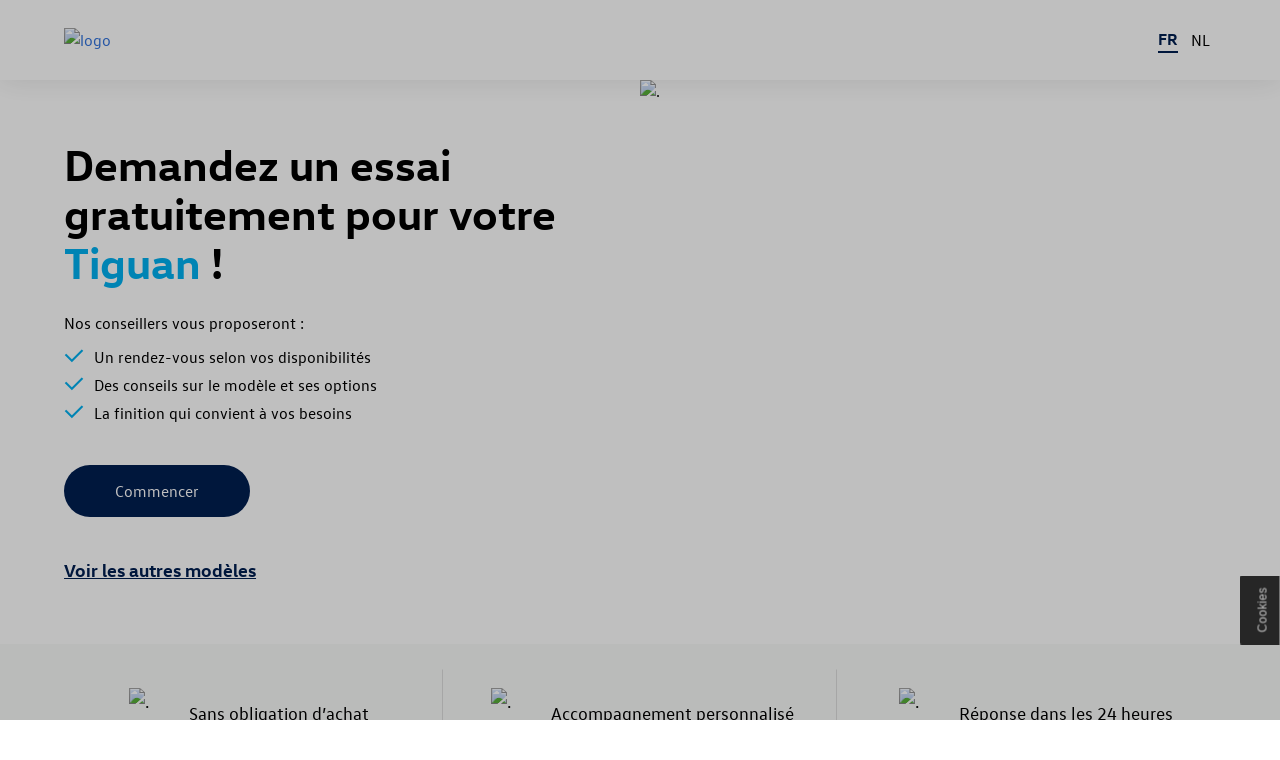

--- FILE ---
content_type: text/html; charset=utf-8
request_url: https://cloud.mail.dieteren.be/mynew/cars?qs=256de410c8805711343030f325eb58f847c7c9d76a4b903d527c48eb108ac483a94180e026b516292dc9ba050f87d5f792fd000198336571
body_size: 7137
content:









<!doctype html>
<html lang="en">
<head><meta name="keywords" content="">
<script>
 // Append lang parameter for the cookie button
 let url = document.URL;
 let params = window.location.href.split('?')
 if(params.length > 0 && url.indexOf("lang=") < 0){
  window.history.pushState({id:"100"}, "page", url + "&lang=fr");
 } else if(params.length == 0 && url.indexOf("lang=") < 0) {
  window.history.pushState({id:"100"}, "page", url + "?lang=fr");
 } else {
  window.history.pushState({id:"100"}, "page", url.replace("lang=NL", "lang=nl").replace("lang=FR", "lang=fr"));
 }
</script>
<script type="text/javascript" src="//nexus.ensighten.com/dieteren/vw_prod/Bootstrap.js"></script>
 <!-- Google Tag Manager -->
 <style>.async-hide { opacity: 0 !important} </style>
 <script>(function(a,s,y,n,c,h,i,d,e){s.className+=' '+y;h.start=1*new Date;
 h.end=i=function(){s.className=s.className.replace(RegExp(' ?'+y),'')};
 (a[n]=a[n]||[]).hide=h;setTimeout(function(){i();h.end=null},c);h.timeout=c;
 })(window,document.documentElement,'async-hide','dataLayer',4000,
 {'GTM-52KT8QQ':true});
 (function(w,d,s,l,i){w[l]=w[l]||[];w[l].push({'gtm.start':
 new Date().getTime(),event:'gtm.js'});var f=d.getElementsByTagName(s)[0],
 j=d.createElement(s),dl=l!='dataLayer'?'&l='+l:'';j.async=true;j.src=
 'https://www.googletagmanager.com/gtm.js?id='+i+dl;f.parentNode.insertBefore(j,f);
 })(window,document,'script','dataLayer','GTM-52KT8QQ');</script>
 <!-- End Google Tag Manager -->

<meta charset="utf-8">
 <meta name="robots" content="noindex,nofollow" />
 <title>Demandez votre essai Volkswagen Tiguan gratuit</title>
 <meta name="title" content="Demandez votre essai Volkswagen Tiguan gratuit" />
 <meta name="description" content="Réservez votre essai Volkswagen Tiguan gratuit ✓Sans obligation d'achat ✓Accompagnement personnalisé ✓Réponse dans 24h" />
 <meta name="twitter:card" content="Demandez votre essai Volkswagen Tiguan gratuit" />
 <meta property="og:title" content="Demandez votre essai Volkswagen Tiguan gratuit" />
 <meta property="og:description" content="Réservez votre essai Volkswagen Tiguan gratuit ✓Sans obligation d'achat ✓Accompagnement personnalisé ✓Réponse dans 24h" />
 <meta property="og:type" content="website" />
 <meta property="og:image" content="https://image.mail.dieteren.be/lib/fea113737564047c76/m/1/a263b440-6b1c-45bb-9a45-97fba61f03d7.png" />
 <link rel="canonical" href="https://cloud.mail.dieteren.be/mynew?brand=vw&lang=fr&request=testdrive&model1=TIG" />
 <link rel="icon" href="https://image.mail.dieteren.be/lib/fea113737564047c76/m/10/ea42dd2b-b0a4-4b87-96a1-ee3bc0bea4f2.png" type="image/png">
 <link rel="stylesheet" href="https://cloud.mail.dieteren.be/mynewv3_vw.css">
 
 
 
 <meta http-equiv="X-UA-Compatible" content="IE=edge">
 <meta name="viewport" content="width=device-width, initial-scale=1, maximum-scale=1">


</head>
<!-- ADD RACKING 2-->
<body class="is-loading"
 data-tracking-event="page-impression"
 data-tracking-info='{
       "pageName": "mynew/landingpage", 
       "section": "landingpage", 
       "subSectionOne": "", 
       "subSectionTwo": "",
       "pageUrl": "https://mywebsite.be/home [R+S => to change]",
       "pageFullUrl": "https://mywebsite.be/home?param1=v1&param2=v2 [R+S => to change]", 
       "pageviewMode": "nationale",
       "pageType": "form",
       "platform": "mynew",
       "brand": "vw",
       "language": "fr",
       "loginStatus": "not logged in",
       "previousPageName": "",
       "previousPageUrl": "",
       "previousPageFullUrl": "",
       "previousPageType": "",
       "previousPlatform": "",
       "previousBrand": "",
       "pageVersion": "",
       "author": "Springbok",
       "dealerGroupID": "",
       "dealerGroupName": "",
       "dealerID": "",
       "dealerLocation": "",
       "dealerName": "",
       "initialReferrer":""
      }'>
<!--/ ADD TRACKING 2-->

 <!-- Google Tag Manager (noscript) -->
 <noscript><iframe src="https://www.googletagmanager.com/ns.html?id=GTM-52KT8QQ"
 height="0" width="0" style="display:none;visibility:hidden"></iframe></noscript>
 <!-- End Google Tag Manager (noscript) -->

 <section class="hero is-fullheight" id="controlHome">
  <div class="hero-head">
   <!-- HEADER -->
   <!-- HEADER -->
   <header class="header header-home">

    <div class="header-nav px-g">
     <div class="header-nav__logo">
      <a class="logo-wrapper" href="https://cloud.mail.dieteren.be/mynew/cars?qs=[base64]%3D%3D"><img class="logo" src="https://image.mail.dieteren.be/lib/fe97137375640d7c71/m/2/11b8f9ad-90e2-4ab2-9c75-5bec48b9c9c8.png" alt="logo"></a>
     </div>
     <div class="header-nav__lang">
      <div class="switch-lang">


       <a class="language is-active" href="https://cloud.mail.dieteren.be/mynew/cars?qs=[base64]%3D">FR</a>
       <a class="language " href="https://cloud.mail.dieteren.be/mynew/cars?qs=[base64]%3D">NL</a>

      </div>
     </div>
    </div>

   </header>
   <!--/ HEADER -->
   <!--/ HEADER -->
  </div>
  <!-- SPLIR SCREEN -->
  <!-- SPLIR SCREEN -->
  <div class="hero-body split-screen-home">


    <div class="split-screen-home__container px-g">

     <div class="container">
      <div class="columns is-gapless">
       <div class="column">

        <div class="px-g pl-0 pm-0">
           
         <!-- ADD RACKING 8-->
         <div class="py-6"
           data-tracking-event="tool-start"
           data-tracking-info='{
                "toolType":"request-form",
                "toolName":"mynew",
                "toolStep":"landingpage",
                "leadID":"",
                "requestType":"testdrive",
                "toolStepOption":"",
                "toolStepNumber":"0"
               }'

           data-tracking-commerce='{
            "carBrand":"volkswagen",
            "carModel":"Tiguan",
            "carBodyType":"",
            "carEquipmentLine":"",
            "carEngineType":"",
            "carEnginePower":"",
            "carGearboxType":"",
            "carExteriorColor":"",
            "carInteriorColor":"",
            "carConfigCode":"",
            "carOptionsList":"",
            "carYear":"",
            "carMilleage":"", 
            "referenceID":"",
            "carPrice":"",
            "carTotalPrice":""
           }'>
         <!--/ ADD RACKING 8-->

          <!-- UPDATE UX(26/08/20) 1 -->
          <h1 class="title is-main">Demandez un essai gratuitement pour votre <strong>Tiguan</strong>&nbsp;!</h1>
          <!--/ UPDATE UX 1 -->

          <img class="img remove-px-g max-mobile" data-src="https://image.mail.dieteren.be/lib/fea113737564047c76/m/1/4241a311-6eda-4937-acc1-b788e8d013f0.png" alt=".">

          <div class="split-screen-home__contents">
           <div class="content mb-0 pb-2 pm-0" style="z-index:1">
            <!-- UPDATE UX 2 -->
            <p>Nos conseillers vous proposeront :</p><ul>    <li>Un rendez-vous selon vos disponibilités</li>    <li>Des conseils sur le modèle et ses options</li>    <li>La finition qui convient à vos besoins </li></ul>
            <!--/ UPDATE UX 2 -->
           </div>
           <div class="links pt-2">
            <div class="pb-2 pm-0 mb-2">
             <!-- ADD TRACKING 9-->
             <a class="button is-primary is-fullwidth-extrasmall click-load" href="https://cloud.mail.dieteren.be/mynew/dealer?qs=[base64]"
               data-tracking-event="tool-submit" 
               data-tracking-info='{
                 "toolType":"request-form",
                 "toolName":"mynew",
                 "toolStep":"landingpage",
                 "leadID":"",
                 "requestType":"testdrive",
                 "toolStepOption":"Tiguan",
                 "toolStepNumber":"0"
               }'
               data-tracking-commerce='{
                 "carBrand":"volkswagen",
                "carModel":"Tiguan",
                 "carBodyType":"",
                 "carEquipmentLine":"",
                 "carEngineType":"",
                 "carEnginePower":"",
                 "carGearboxType":"",
                 "carExteriorColor":"",
                 "carInteriorColor":"",
                 "carConfigCode":"",
                 "carOptionsList":"",
                 "carYear":"",
                 "carMilleage":"", 
                 "referenceID":"",
                 "carPrice":"",
                 "carTotalPrice":""
               }'>
              Commencer
             </a>
             <!-- ADD TRACKING 9-->
            </div>

             <div>
              <!-- ADD TRACKING 9 -->
              <a class="link-arrow-svg" href="https://cloud.mail.dieteren.be/mynew/selection?qs=[base64]%3D"
               data-tracking-event="tool-submit" 
               data-tracking-info='{
                 "toolType":"request-form",
                 "toolName":"mynew",
                 "toolStep":"landingpage",
                 "leadID":"",
                 "requestType":"testdrive",
                 "toolStepOption":"Tiguan",
                 "toolStepNumber":"0"
               }'
               data-tracking-commerce='{
                 "carBrand":"volkswagen",
                "carModel":"Tiguan",
                 "carBodyType":"",
                 "carEquipmentLine":"",
                 "carEngineType":"",
                 "carEnginePower":"",
                 "carGearboxType":"",
                 "carExteriorColor":"",
                 "carInteriorColor":"",
                 "carConfigCode":"",
                 "carOptionsList":"",
                 "carYear":"",
                 "carMilleage":"", 
                 "referenceID":"",
                 "carPrice":"",
                 "carTotalPrice":""
               }'>

               <span>Voir les autres modèles</span>
               <div class="arrow-svg">
                <!-- svg-icons__arrow-next -->
                <svg width="66px" height="38px" viewBox="0 0 66 38" version="1.1" xmlns="http://www.w3.org/2000/svg" xmlns:xlink="http://www.w3.org/1999/xlink">
                 <g id="svg-icons__arrow-next" stroke="none" stroke-width="1" fill="none" fill-rule="evenodd">
                  <path d="M65.43576,17.6244741 L49.43606,0.624224104 C48.68906,-0.148075896 47.47886,-0.237575896 46.60796,0.546224104 C45.82937,1.2469241 45.80997,2.6135241 46.52996,3.3744241 L59.37346,16.9995741 L2,16.9995741 C0.8954,16.9995741 -2.55795385e-13,17.8949741 -2.55795385e-13,18.9995741 C-2.55795385e-13,20.1041741 0.8954,20.9996741 2,20.9996741 L59.37346,20.9996741 L46.52996,34.6248741 C45.81007,35.3856741 45.86117,36.7186741 46.60796,37.4529741 C47.39646,38.2281741 48.70046,38.1591741 49.43606,37.3749741 L65.43576,20.3747741 C65.90586,19.9136741 65.99176,19.4695741 65.99966,18.9999741 C65.99966,18.5371741 65.71976,17.9226741 65.43576,17.6244741 Z"></path>
                 </g>
                </svg>
                <!--/ svg-icons__arrow-next -->
               </div>
              </a>
              <!-- ADD TRACKING 9 -->
             </div>

           </div>

          </div>
         </div>
         
        </div>

       </div>
       <div class="column">

       </div>
      </div>
     </div>

     <div class="columns is-gapless split-screen-home__columns-background">
      <div class="column"></div>
      <div class="column split-screen-home__column-background">
       <!-- Frormat image mobile 828x540 -->
       <img class="background" data-src="https://image.mail.dieteren.be/lib/fea113737564047c76/m/1/a263b440-6b1c-45bb-9a45-97fba61f03d7.png" alt=".">
      </div>
     </div>
    </div>

  </div>
  <!--/ SPLIR SCREEN -->
  <!--/ SPLIR SCREEN -->


  <div class="hero-foot">

   <div class="px-g  py-4 has-background-grey-light">
    <div class="container">
     <ul class="info-block-list columns is-mobile">
      <li class="column is-4">
       <div class="info-block">
        <div class="icon-png no-obligation">
         <img src="https://image.mail.dieteren.be/lib/fe97137375640d7c71/m/2/d04ebf1d-3c13-443d-ada5-cc885a785095.png" alt=".">
        </div>
        <div>Sans obligation d’achat</div>
       </div>
      </li>
      <li class="column is-4">
       <div class="info-block">
        <div class="icon-png expert-offer">
         <img src="https://image.mail.dieteren.be/lib/fe97137375640d7c71/m/2/462a5c4b-e68a-4482-a221-f90b23faacd3.png" alt=".">
        </div>
        <div><span class="to-long">Accompagnement</span> personnalisé</div>
       </div>
      </li>
      <li class="column is-4">
       <div class="info-block">
        <div class="icon-png response-24">
         <img src="https://image.mail.dieteren.be/lib/fe97137375640d7c71/m/2/44eb5f8f-5c30-4b86-892a-65b363110852.png" alt=".">
        </div>
        <div>
         Réponse dans les 24 heures
        </div>
       </div>
      </li>
     </ul>
    </div>
   </div>
   

   <!-- FOOTER -->
   <!-- FOOTER -->
   <footer class="footer with-consentWidget px-g has-background-black">

    <div class="footer__cols">
     <div class="footer__col">
      <p class="text has-text-grey-light">© 2026 D'Ieteren Automotive S.A. / N.V. Tous droits réservés / Alle rechten voorbehouden.</p>
     </div>
     <div class="footer__col">
      <ul class="footer__list-link">
       <li class="el"><a target="_blank" href="https://www.dieteren.be/media/1203/1809-information-notice-disa-final-fr.pdf" class="text has-text-white">Vie privée</a></li>
       <li class="el"><a target="_blank" href="https://www.volkswagen.be/fr/footer/informations-legales.html" class="text has-text-white">Mentions légales</a></li>
       <li class="el"><a target="_blank" href="https://www.dieteren.be/fr/VW-cookie-policy" class="text has-text-white">Cookies</a></li>
      </ul>
     </div>
    </div>
   </footer>
   <!--/ FOOTER -->
   <!--/ FOOTER -->

  </div>
 </section>






 <script src="https://cloud.mail.dieteren.be/mynewv2_2.js"></script>
 <script src="https://cloud.mail.dieteren.be/mynewv2_trk"></script>
 

 <!-- ADD EXTEND SCRIPT TRACKING -->
 <script type="text/javascript">
  // ReferenceID 8 9
  // ReferenceID 8 9
  var $toolStartSubmit = $('*[data-tracking-event="tool-start"], *[data-tracking-event="tool-submit"]');

  // GET PARAMS URL
  var queryString = window.location.search;
  var urlParams = new URLSearchParams(queryString);
  var model = urlParams.get('model1')
  /// GET PARAMS URL

  $toolStartSubmit.each(function(){
   var $this = $(this);
   var toolStartSubmitCommerce = JSON.parse($this.attr('data-tracking-commerce'));

   // toolStartSubmitCommerce.carModel = model;
   // toolStartSubmitCommerce.referenceID = 'marmod:'+model;

   $this.attr('data-tracking-commerce', JSON.stringify(toolStartSubmitCommerce));
  });
  
  // ISSUE FEEDBACK 4251
  var $toolStart = $('*[data-tracking-event="tool-start"]');
  var toolStartCommerce = JSON.parse($toolStart.attr('data-tracking-commerce'))

  
  
  if(toolStartCommerce.carModel.length <= 1){
   
   toolStartCommerce.carBrand = 'volkswagen';
   toolStartCommerce.carModel = 'Tiguan';
   toolStartCommerce.carBodyType = '';
   toolStartCommerce.carEquipmentLine = '';
   toolStartCommerce.carEngineType = '';
   toolStartCommerce.carEnginePower = '';
   toolStartCommerce.carGearboxType = '';
   toolStartCommerce.carExteriorColor = '';
   toolStartCommerce.carInteriorColor = '';
   toolStartCommerce.carConfigCode = '';
   toolStartCommerce.carOptionsList = '';
   toolStartCommerce.carYear = '';
   toolStartCommerce.carMilleage = '';
   toolStartCommerce.referenceID = '';
   toolStartCommerce.carPrice = '';
   toolStartCommerce.carTotalPrice = '';
   
   $toolStart.attr('data-tracking-commerce', JSON.stringify(toolStartCommerce));

  }

 </script>
 <!--/ ADD EXTEND SCRIPT TRACKING -->

</body>

</html>


--- FILE ---
content_type: text/css; charset=utf-8
request_url: https://cloud.mail.dieteren.be/mynewv3_vw.css
body_size: 336981
content:
.iti{position:relative;display:inline-block}.iti *{box-sizing:border-box;-moz-box-sizing:border-box}.iti__hide{display:none}.iti__v-hide{visibility:hidden}.iti input,.iti input[type=tel],.iti input[type=text]{position:relative;z-index:0;margin-top:0!important;margin-bottom:0!important;padding-right:36px;margin-right:0}.iti__flag-container{position:absolute;top:0;bottom:0;right:0;padding:1px}.iti__selected-flag{z-index:1;position:relative;display:flex;align-items:center;height:100%;padding:0 6px 0 8px}.iti__arrow{margin-left:6px;width:0;height:0;border-left:3px solid transparent;border-right:3px solid transparent;border-top:4px solid #555}.iti__arrow--up{border-top:none;border-bottom:4px solid #555}.iti__country-list{position:absolute;z-index:2;list-style:none;text-align:left;padding:0;margin:0 0 0 -1px;box-shadow:1px 1px 4px rgba(0,0,0,.2);background-color:#fff;border:1px solid #ccc;white-space:nowrap;max-height:200px;overflow-y:scroll;-webkit-overflow-scrolling:touch}.iti__country-list--dropup{bottom:100%;margin-bottom:-1px}@media (max-width:500px){.iti__country-list{white-space:normal}}.iti__flag-box{display:inline-block;width:20px}.iti__divider{padding-bottom:5px;margin-bottom:5px;border-bottom:1px solid #ccc}.iti__country{padding:5px 10px;outline:0}.iti__dial-code{color:#999}.iti__country.iti__highlight{background-color:rgba(0,0,0,.05)}.iti__country-name,.iti__dial-code,.iti__flag-box{vertical-align:middle}.iti__country-name,.iti__flag-box{margin-right:6px}.iti--allow-dropdown input,.iti--allow-dropdown input[type=tel],.iti--allow-dropdown input[type=text],.iti--separate-dial-code input,.iti--separate-dial-code input[type=tel],.iti--separate-dial-code input[type=text]{padding-right:6px;padding-left:52px;margin-left:0}.iti--allow-dropdown .iti__flag-container,.iti--separate-dial-code .iti__flag-container{right:auto;left:0}.iti--allow-dropdown .iti__flag-container:hover{cursor:pointer}.iti--allow-dropdown .iti__flag-container:hover .iti__selected-flag{background-color:rgba(0,0,0,.05)}.iti--allow-dropdown input[disabled]+.iti__flag-container:hover,.iti--allow-dropdown input[readonly]+.iti__flag-container:hover{cursor:default}.iti--allow-dropdown input[disabled]+.iti__flag-container:hover .iti__selected-flag,.iti--allow-dropdown input[readonly]+.iti__flag-container:hover .iti__selected-flag{background-color:transparent}.iti--separate-dial-code .iti__selected-flag{background-color:rgba(0,0,0,.05)}.iti--separate-dial-code .iti__selected-dial-code{margin-left:6px}.iti--container{position:absolute;top:-1000px;left:-1000px;z-index:1060;padding:1px}.iti--container:hover{cursor:pointer}.iti-mobile .iti--container{top:30px;bottom:30px;left:30px;right:30px;position:fixed}.iti-mobile .iti__country-list{max-height:100%;width:100%}.iti-mobile .iti__country{padding:10px;line-height:1.5em}.iti__flag{width:20px}.iti__flag.iti__be{width:18px}.iti__flag.iti__ch{width:15px}.iti__flag.iti__mc{width:19px}.iti__flag.iti__ne{width:18px}.iti__flag.iti__np{width:13px}.iti__flag.iti__va{width:15px}@media (-webkit-min-device-pixel-ratio:2),(min-resolution:192dpi){.iti__flag{background-size:5652px 15px}}.iti__flag.iti__ac{height:10px;background-position:0 0}.iti__flag.iti__ad{height:14px;background-position:-22px 0}.iti__flag.iti__ae{height:10px;background-position:-44px 0}.iti__flag.iti__af{height:14px;background-position:-66px 0}.iti__flag.iti__ag{height:14px;background-position:-88px 0}.iti__flag.iti__ai{height:10px;background-position:-110px 0}.iti__flag.iti__al{height:15px;background-position:-132px 0}.iti__flag.iti__am{height:10px;background-position:-154px 0}.iti__flag.iti__ao{height:14px;background-position:-176px 0}.iti__flag.iti__aq{height:14px;background-position:-198px 0}.iti__flag.iti__ar{height:13px;background-position:-220px 0}.iti__flag.iti__as{height:10px;background-position:-242px 0}.iti__flag.iti__at{height:14px;background-position:-264px 0}.iti__flag.iti__au{height:10px;background-position:-286px 0}.iti__flag.iti__aw{height:14px;background-position:-308px 0}.iti__flag.iti__ax{height:13px;background-position:-330px 0}.iti__flag.iti__az{height:10px;background-position:-352px 0}.iti__flag.iti__ba{height:10px;background-position:-374px 0}.iti__flag.iti__bb{height:14px;background-position:-396px 0}.iti__flag.iti__bd{height:12px;background-position:-418px 0}.iti__flag.iti__be{height:15px;background-position:-440px 0}.iti__flag.iti__bf{height:14px;background-position:-460px 0}.iti__flag.iti__bg{height:12px;background-position:-482px 0}.iti__flag.iti__bh{height:12px;background-position:-504px 0}.iti__flag.iti__bi{height:12px;background-position:-526px 0}.iti__flag.iti__bj{height:14px;background-position:-548px 0}.iti__flag.iti__bl{height:14px;background-position:-570px 0}.iti__flag.iti__bm{height:10px;background-position:-592px 0}.iti__flag.iti__bn{height:10px;background-position:-614px 0}.iti__flag.iti__bo{height:14px;background-position:-636px 0}.iti__flag.iti__bq{height:14px;background-position:-658px 0}.iti__flag.iti__br{height:14px;background-position:-680px 0}.iti__flag.iti__bs{height:10px;background-position:-702px 0}.iti__flag.iti__bt{height:14px;background-position:-724px 0}.iti__flag.iti__bv{height:15px;background-position:-746px 0}.iti__flag.iti__bw{height:14px;background-position:-768px 0}.iti__flag.iti__by{height:10px;background-position:-790px 0}.iti__flag.iti__bz{height:14px;background-position:-812px 0}.iti__flag.iti__ca{height:10px;background-position:-834px 0}.iti__flag.iti__cc{height:10px;background-position:-856px 0}.iti__flag.iti__cd{height:15px;background-position:-878px 0}.iti__flag.iti__cf{height:14px;background-position:-900px 0}.iti__flag.iti__cg{height:14px;background-position:-922px 0}.iti__flag.iti__ch{height:15px;background-position:-944px 0}.iti__flag.iti__ci{height:14px;background-position:-961px 0}.iti__flag.iti__ck{height:10px;background-position:-983px 0}.iti__flag.iti__cl{height:14px;background-position:-1005px 0}.iti__flag.iti__cm{height:14px;background-position:-1027px 0}.iti__flag.iti__cn{height:14px;background-position:-1049px 0}.iti__flag.iti__co{height:14px;background-position:-1071px 0}.iti__flag.iti__cp{height:14px;background-position:-1093px 0}.iti__flag.iti__cr{height:12px;background-position:-1115px 0}.iti__flag.iti__cu{height:10px;background-position:-1137px 0}.iti__flag.iti__cv{height:12px;background-position:-1159px 0}.iti__flag.iti__cw{height:14px;background-position:-1181px 0}.iti__flag.iti__cx{height:10px;background-position:-1203px 0}.iti__flag.iti__cy{height:14px;background-position:-1225px 0}.iti__flag.iti__cz{height:14px;background-position:-1247px 0}.iti__flag.iti__de{height:12px;background-position:-1269px 0}.iti__flag.iti__dg{height:10px;background-position:-1291px 0}.iti__flag.iti__dj{height:14px;background-position:-1313px 0}.iti__flag.iti__dk{height:15px;background-position:-1335px 0}.iti__flag.iti__dm{height:10px;background-position:-1357px 0}.iti__flag.iti__do{height:14px;background-position:-1379px 0}.iti__flag.iti__dz{height:14px;background-position:-1401px 0}.iti__flag.iti__ea{height:14px;background-position:-1423px 0}.iti__flag.iti__ec{height:14px;background-position:-1445px 0}.iti__flag.iti__ee{height:13px;background-position:-1467px 0}.iti__flag.iti__eg{height:14px;background-position:-1489px 0}.iti__flag.iti__eh{height:10px;background-position:-1511px 0}.iti__flag.iti__er{height:10px;background-position:-1533px 0}.iti__flag.iti__es{height:14px;background-position:-1555px 0}.iti__flag.iti__et{height:10px;background-position:-1577px 0}.iti__flag.iti__eu{height:14px;background-position:-1599px 0}.iti__flag.iti__fi{height:12px;background-position:-1621px 0}.iti__flag.iti__fj{height:10px;background-position:-1643px 0}.iti__flag.iti__fk{height:10px;background-position:-1665px 0}.iti__flag.iti__fm{height:11px;background-position:-1687px 0}.iti__flag.iti__fo{height:15px;background-position:-1709px 0}.iti__flag.iti__fr{height:14px;background-position:-1731px 0}.iti__flag.iti__ga{height:15px;background-position:-1753px 0}.iti__flag.iti__gb{height:10px;background-position:-1775px 0}.iti__flag.iti__gd{height:12px;background-position:-1797px 0}.iti__flag.iti__ge{height:14px;background-position:-1819px 0}.iti__flag.iti__gf{height:14px;background-position:-1841px 0}.iti__flag.iti__gg{height:14px;background-position:-1863px 0}.iti__flag.iti__gh{height:14px;background-position:-1885px 0}.iti__flag.iti__gi{height:10px;background-position:-1907px 0}.iti__flag.iti__gl{height:14px;background-position:-1929px 0}.iti__flag.iti__gm{height:14px;background-position:-1951px 0}.iti__flag.iti__gn{height:14px;background-position:-1973px 0}.iti__flag.iti__gp{height:14px;background-position:-1995px 0}.iti__flag.iti__gq{height:14px;background-position:-2017px 0}.iti__flag.iti__gr{height:14px;background-position:-2039px 0}.iti__flag.iti__gs{height:10px;background-position:-2061px 0}.iti__flag.iti__gt{height:13px;background-position:-2083px 0}.iti__flag.iti__gu{height:11px;background-position:-2105px 0}.iti__flag.iti__gw{height:10px;background-position:-2127px 0}.iti__flag.iti__gy{height:12px;background-position:-2149px 0}.iti__flag.iti__hk{height:14px;background-position:-2171px 0}.iti__flag.iti__hm{height:10px;background-position:-2193px 0}.iti__flag.iti__hn{height:10px;background-position:-2215px 0}.iti__flag.iti__hr{height:10px;background-position:-2237px 0}.iti__flag.iti__ht{height:12px;background-position:-2259px 0}.iti__flag.iti__hu{height:10px;background-position:-2281px 0}.iti__flag.iti__ic{height:14px;background-position:-2303px 0}.iti__flag.iti__id{height:14px;background-position:-2325px 0}.iti__flag.iti__ie{height:10px;background-position:-2347px 0}.iti__flag.iti__il{height:15px;background-position:-2369px 0}.iti__flag.iti__im{height:10px;background-position:-2391px 0}.iti__flag.iti__in{height:14px;background-position:-2413px 0}.iti__flag.iti__io{height:10px;background-position:-2435px 0}.iti__flag.iti__iq{height:14px;background-position:-2457px 0}.iti__flag.iti__ir{height:12px;background-position:-2479px 0}.iti__flag.iti__is{height:15px;background-position:-2501px 0}.iti__flag.iti__it{height:14px;background-position:-2523px 0}.iti__flag.iti__je{height:12px;background-position:-2545px 0}.iti__flag.iti__jm{height:10px;background-position:-2567px 0}.iti__flag.iti__jo{height:10px;background-position:-2589px 0}.iti__flag.iti__jp{height:14px;background-position:-2611px 0}.iti__flag.iti__ke{height:14px;background-position:-2633px 0}.iti__flag.iti__kg{height:12px;background-position:-2655px 0}.iti__flag.iti__kh{height:13px;background-position:-2677px 0}.iti__flag.iti__ki{height:10px;background-position:-2699px 0}.iti__flag.iti__km{height:12px;background-position:-2721px 0}.iti__flag.iti__kn{height:14px;background-position:-2743px 0}.iti__flag.iti__kp{height:10px;background-position:-2765px 0}.iti__flag.iti__kr{height:14px;background-position:-2787px 0}.iti__flag.iti__kw{height:10px;background-position:-2809px 0}.iti__flag.iti__ky{height:10px;background-position:-2831px 0}.iti__flag.iti__kz{height:10px;background-position:-2853px 0}.iti__flag.iti__la{height:14px;background-position:-2875px 0}.iti__flag.iti__lb{height:14px;background-position:-2897px 0}.iti__flag.iti__lc{height:10px;background-position:-2919px 0}.iti__flag.iti__li{height:12px;background-position:-2941px 0}.iti__flag.iti__lk{height:10px;background-position:-2963px 0}.iti__flag.iti__lr{height:11px;background-position:-2985px 0}.iti__flag.iti__ls{height:14px;background-position:-3007px 0}.iti__flag.iti__lt{height:12px;background-position:-3029px 0}.iti__flag.iti__lu{height:12px;background-position:-3051px 0}.iti__flag.iti__lv{height:10px;background-position:-3073px 0}.iti__flag.iti__ly{height:10px;background-position:-3095px 0}.iti__flag.iti__ma{height:14px;background-position:-3117px 0}.iti__flag.iti__mc{height:15px;background-position:-3139px 0}.iti__flag.iti__md{height:10px;background-position:-3160px 0}.iti__flag.iti__me{height:10px;background-position:-3182px 0}.iti__flag.iti__mf{height:14px;background-position:-3204px 0}.iti__flag.iti__mg{height:14px;background-position:-3226px 0}.iti__flag.iti__mh{height:11px;background-position:-3248px 0}.iti__flag.iti__mk{height:10px;background-position:-3270px 0}.iti__flag.iti__ml{height:14px;background-position:-3292px 0}.iti__flag.iti__mm{height:14px;background-position:-3314px 0}.iti__flag.iti__mn{height:10px;background-position:-3336px 0}.iti__flag.iti__mo{height:14px;background-position:-3358px 0}.iti__flag.iti__mp{height:10px;background-position:-3380px 0}.iti__flag.iti__mq{height:14px;background-position:-3402px 0}.iti__flag.iti__mr{height:14px;background-position:-3424px 0}.iti__flag.iti__ms{height:10px;background-position:-3446px 0}.iti__flag.iti__mt{height:14px;background-position:-3468px 0}.iti__flag.iti__mu{height:14px;background-position:-3490px 0}.iti__flag.iti__mv{height:14px;background-position:-3512px 0}.iti__flag.iti__mw{height:14px;background-position:-3534px 0}.iti__flag.iti__mx{height:12px;background-position:-3556px 0}.iti__flag.iti__my{height:10px;background-position:-3578px 0}.iti__flag.iti__mz{height:14px;background-position:-3600px 0}.iti__flag.iti__na{height:14px;background-position:-3622px 0}.iti__flag.iti__nc{height:10px;background-position:-3644px 0}.iti__flag.iti__ne{height:15px;background-position:-3666px 0}.iti__flag.iti__nf{height:10px;background-position:-3686px 0}.iti__flag.iti__ng{height:10px;background-position:-3708px 0}.iti__flag.iti__ni{height:12px;background-position:-3730px 0}.iti__flag.iti__nl{height:14px;background-position:-3752px 0}.iti__flag.iti__no{height:15px;background-position:-3774px 0}.iti__flag.iti__np{height:15px;background-position:-3796px 0}.iti__flag.iti__nr{height:10px;background-position:-3811px 0}.iti__flag.iti__nu{height:10px;background-position:-3833px 0}.iti__flag.iti__nz{height:10px;background-position:-3855px 0}.iti__flag.iti__om{height:10px;background-position:-3877px 0}.iti__flag.iti__pa{height:14px;background-position:-3899px 0}.iti__flag.iti__pe{height:14px;background-position:-3921px 0}.iti__flag.iti__pf{height:14px;background-position:-3943px 0}.iti__flag.iti__pg{height:15px;background-position:-3965px 0}.iti__flag.iti__ph{height:10px;background-position:-3987px 0}.iti__flag.iti__pk{height:14px;background-position:-4009px 0}.iti__flag.iti__pl{height:13px;background-position:-4031px 0}.iti__flag.iti__pm{height:14px;background-position:-4053px 0}.iti__flag.iti__pn{height:10px;background-position:-4075px 0}.iti__flag.iti__pr{height:14px;background-position:-4097px 0}.iti__flag.iti__ps{height:10px;background-position:-4119px 0}.iti__flag.iti__pt{height:14px;background-position:-4141px 0}.iti__flag.iti__pw{height:13px;background-position:-4163px 0}.iti__flag.iti__py{height:11px;background-position:-4185px 0}.iti__flag.iti__qa{height:8px;background-position:-4207px 0}.iti__flag.iti__re{height:14px;background-position:-4229px 0}.iti__flag.iti__ro{height:14px;background-position:-4251px 0}.iti__flag.iti__rs{height:14px;background-position:-4273px 0}.iti__flag.iti__ru{height:14px;background-position:-4295px 0}.iti__flag.iti__rw{height:14px;background-position:-4317px 0}.iti__flag.iti__sa{height:14px;background-position:-4339px 0}.iti__flag.iti__sb{height:10px;background-position:-4361px 0}.iti__flag.iti__sc{height:10px;background-position:-4383px 0}.iti__flag.iti__sd{height:10px;background-position:-4405px 0}.iti__flag.iti__se{height:13px;background-position:-4427px 0}.iti__flag.iti__sg{height:14px;background-position:-4449px 0}.iti__flag.iti__sh{height:10px;background-position:-4471px 0}.iti__flag.iti__si{height:10px;background-position:-4493px 0}.iti__flag.iti__sj{height:15px;background-position:-4515px 0}.iti__flag.iti__sk{height:14px;background-position:-4537px 0}.iti__flag.iti__sl{height:14px;background-position:-4559px 0}.iti__flag.iti__sm{height:15px;background-position:-4581px 0}.iti__flag.iti__sn{height:14px;background-position:-4603px 0}.iti__flag.iti__so{height:14px;background-position:-4625px 0}.iti__flag.iti__sr{height:14px;background-position:-4647px 0}.iti__flag.iti__ss{height:10px;background-position:-4669px 0}.iti__flag.iti__st{height:10px;background-position:-4691px 0}.iti__flag.iti__sv{height:12px;background-position:-4713px 0}.iti__flag.iti__sx{height:14px;background-position:-4735px 0}.iti__flag.iti__sy{height:14px;background-position:-4757px 0}.iti__flag.iti__sz{height:14px;background-position:-4779px 0}.iti__flag.iti__ta{height:10px;background-position:-4801px 0}.iti__flag.iti__tc{height:10px;background-position:-4823px 0}.iti__flag.iti__td{height:14px;background-position:-4845px 0}.iti__flag.iti__tf{height:14px;background-position:-4867px 0}.iti__flag.iti__tg{height:13px;background-position:-4889px 0}.iti__flag.iti__th{height:14px;background-position:-4911px 0}.iti__flag.iti__tj{height:10px;background-position:-4933px 0}.iti__flag.iti__tk{height:10px;background-position:-4955px 0}.iti__flag.iti__tl{height:10px;background-position:-4977px 0}.iti__flag.iti__tm{height:14px;background-position:-4999px 0}.iti__flag.iti__tn{height:14px;background-position:-5021px 0}.iti__flag.iti__to{height:10px;background-position:-5043px 0}.iti__flag.iti__tr{height:14px;background-position:-5065px 0}.iti__flag.iti__tt{height:12px;background-position:-5087px 0}.iti__flag.iti__tv{height:10px;background-position:-5109px 0}.iti__flag.iti__tw{height:14px;background-position:-5131px 0}.iti__flag.iti__tz{height:14px;background-position:-5153px 0}.iti__flag.iti__ua{height:14px;background-position:-5175px 0}.iti__flag.iti__ug{height:14px;background-position:-5197px 0}.iti__flag.iti__um{height:11px;background-position:-5219px 0}.iti__flag.iti__un{height:14px;background-position:-5241px 0}.iti__flag.iti__us{height:11px;background-position:-5263px 0}.iti__flag.iti__uy{height:14px;background-position:-5285px 0}.iti__flag.iti__uz{height:10px;background-position:-5307px 0}.iti__flag.iti__va{height:15px;background-position:-5329px 0}.iti__flag.iti__vc{height:14px;background-position:-5346px 0}.iti__flag.iti__ve{height:14px;background-position:-5368px 0}.iti__flag.iti__vg{height:10px;background-position:-5390px 0}.iti__flag.iti__vi{height:14px;background-position:-5412px 0}.iti__flag.iti__vn{height:14px;background-position:-5434px 0}.iti__flag.iti__vu{height:12px;background-position:-5456px 0}.iti__flag.iti__wf{height:14px;background-position:-5478px 0}.iti__flag.iti__ws{height:10px;background-position:-5500px 0}.iti__flag.iti__xk{height:15px;background-position:-5522px 0}.iti__flag.iti__ye{height:14px;background-position:-5544px 0}.iti__flag.iti__yt{height:14px;background-position:-5566px 0}.iti__flag.iti__za{height:14px;background-position:-5588px 0}.iti__flag.iti__zm{height:14px;background-position:-5610px 0}.iti__flag.iti__zw{height:10px;background-position:-5632px 0}.iti__flag{height:15px;box-shadow:0 0 1px 0 #888;background-image:url(/images/vendor/intl-tel-input/build/flags.png?416250f60d785a2e02f17e054d2e4e44);background-repeat:no-repeat;background-color:#dbdbdb;background-position:20px 0}@media (-webkit-min-device-pixel-ratio:2),(min-resolution:192dpi){.iti__flag{background-image:url(/images/vendor/intl-tel-input/build/flags@2x.png?d429a5777afaf2fc349652e812e9bb11)}}.iti__flag.iti__np{background-color:transparent}.swiper-container{margin:0 auto;position:relative;overflow:hidden;list-style:none;padding:0;z-index:1}.swiper-container-no-flexbox .swiper-slide{float:left}.swiper-container-vertical>.swiper-wrapper{-webkit-box-orient:vertical;-webkit-box-direction:normal;-webkit-flex-direction:column;-ms-flex-direction:column;flex-direction:column}.swiper-wrapper{position:relative;width:100%;height:100%;z-index:1;display:-webkit-box;display:-webkit-flex;display:-ms-flexbox;display:flex;-webkit-transition-property:-webkit-transform;transition-property:-webkit-transform;transition-property:transform;transition-property:transform,-webkit-transform;-webkit-box-sizing:content-box;box-sizing:content-box}.swiper-container-android .swiper-slide,.swiper-wrapper{-webkit-transform:translateZ(0);transform:translateZ(0)}.swiper-container-multirow>.swiper-wrapper{-webkit-flex-wrap:wrap;-ms-flex-wrap:wrap;flex-wrap:wrap}.swiper-container-free-mode>.swiper-wrapper{-webkit-transition-timing-function:ease-out;transition-timing-function:ease-out;margin:0 auto}.swiper-slide{-webkit-flex-shrink:0;-ms-flex-negative:0;flex-shrink:0;width:100%;height:100%;position:relative;-webkit-transition-property:-webkit-transform;transition-property:-webkit-transform;transition-property:transform;transition-property:transform,-webkit-transform}.swiper-slide-invisible-blank{visibility:hidden}.swiper-container-autoheight,.swiper-container-autoheight .swiper-slide{height:auto}.swiper-container-autoheight .swiper-wrapper{-webkit-box-align:start;-webkit-align-items:flex-start;-ms-flex-align:start;align-items:flex-start;-webkit-transition-property:height,-webkit-transform;transition-property:height,-webkit-transform;transition-property:transform,height;transition-property:transform,height,-webkit-transform}.swiper-container-3d{-webkit-perspective:1200px;perspective:1200px}.swiper-container-3d .swiper-cube-shadow,.swiper-container-3d .swiper-slide,.swiper-container-3d .swiper-slide-shadow-bottom,.swiper-container-3d .swiper-slide-shadow-left,.swiper-container-3d .swiper-slide-shadow-right,.swiper-container-3d .swiper-slide-shadow-top,.swiper-container-3d .swiper-wrapper{-webkit-transform-style:preserve-3d;transform-style:preserve-3d}.swiper-container-3d .swiper-slide-shadow-bottom,.swiper-container-3d .swiper-slide-shadow-left,.swiper-container-3d .swiper-slide-shadow-right,.swiper-container-3d .swiper-slide-shadow-top{position:absolute;left:0;top:0;width:100%;height:100%;pointer-events:none;z-index:10}.swiper-container-3d .swiper-slide-shadow-left{background-image:-webkit-gradient(linear,right top,left top,from(rgba(0,0,0,.5)),to(transparent));background-image:-webkit-linear-gradient(right,rgba(0,0,0,.5),transparent);background-image:linear-gradient(270deg,rgba(0,0,0,.5),transparent)}.swiper-container-3d .swiper-slide-shadow-right{background-image:-webkit-gradient(linear,left top,right top,from(rgba(0,0,0,.5)),to(transparent));background-image:-webkit-linear-gradient(left,rgba(0,0,0,.5),transparent);background-image:linear-gradient(90deg,rgba(0,0,0,.5),transparent)}.swiper-container-3d .swiper-slide-shadow-top{background-image:-webkit-gradient(linear,left bottom,left top,from(rgba(0,0,0,.5)),to(transparent));background-image:-webkit-linear-gradient(bottom,rgba(0,0,0,.5),transparent);background-image:linear-gradient(0deg,rgba(0,0,0,.5),transparent)}.swiper-container-3d .swiper-slide-shadow-bottom{background-image:-webkit-gradient(linear,left top,left bottom,from(rgba(0,0,0,.5)),to(transparent));background-image:-webkit-linear-gradient(top,rgba(0,0,0,.5),transparent);background-image:linear-gradient(180deg,rgba(0,0,0,.5),transparent)}.swiper-container-wp8-horizontal,.swiper-container-wp8-horizontal>.swiper-wrapper{-ms-touch-action:pan-y;touch-action:pan-y}.swiper-container-wp8-vertical,.swiper-container-wp8-vertical>.swiper-wrapper{-ms-touch-action:pan-x;touch-action:pan-x}.swiper-button-next,.swiper-button-prev{position:absolute;top:50%;width:27px;height:44px;margin-top:-22px;z-index:10;cursor:pointer;background-size:27px 44px;background-position:50%;background-repeat:no-repeat}.swiper-button-next.swiper-button-disabled,.swiper-button-prev.swiper-button-disabled{opacity:.35;cursor:auto;pointer-events:none}.swiper-button-prev,.swiper-container-rtl .swiper-button-next{background-image:url("data:image/svg+xml;charset=utf-8,%3Csvg xmlns='http://www.w3.org/2000/svg' viewBox='0 0 27 44'%3E%3Cpath d='M0 22L22 0l2.1 2.1L4.2 22l19.9 19.9L22 44 0 22z' fill='%23007aff'/%3E%3C/svg%3E");left:10px;right:auto}.swiper-button-next,.swiper-container-rtl .swiper-button-prev{background-image:url("data:image/svg+xml;charset=utf-8,%3Csvg xmlns='http://www.w3.org/2000/svg' viewBox='0 0 27 44'%3E%3Cpath d='M27 22L5 44l-2.1-2.1L22.8 22 2.9 2.1 5 0l22 22z' fill='%23007aff'/%3E%3C/svg%3E");right:10px;left:auto}.swiper-button-prev.swiper-button-white,.swiper-container-rtl .swiper-button-next.swiper-button-white{background-image:url("data:image/svg+xml;charset=utf-8,%3Csvg xmlns='http://www.w3.org/2000/svg' viewBox='0 0 27 44'%3E%3Cpath d='M0 22L22 0l2.1 2.1L4.2 22l19.9 19.9L22 44 0 22z' fill='%23fff'/%3E%3C/svg%3E")}.swiper-button-next.swiper-button-white,.swiper-container-rtl .swiper-button-prev.swiper-button-white{background-image:url("data:image/svg+xml;charset=utf-8,%3Csvg xmlns='http://www.w3.org/2000/svg' viewBox='0 0 27 44'%3E%3Cpath d='M27 22L5 44l-2.1-2.1L22.8 22 2.9 2.1 5 0l22 22z' fill='%23fff'/%3E%3C/svg%3E")}.swiper-button-prev.swiper-button-black,.swiper-container-rtl .swiper-button-next.swiper-button-black{background-image:url("data:image/svg+xml;charset=utf-8,%3Csvg xmlns='http://www.w3.org/2000/svg' viewBox='0 0 27 44'%3E%3Cpath d='M0 22L22 0l2.1 2.1L4.2 22l19.9 19.9L22 44 0 22z'/%3E%3C/svg%3E")}.swiper-button-next.swiper-button-black,.swiper-container-rtl .swiper-button-prev.swiper-button-black{background-image:url("data:image/svg+xml;charset=utf-8,%3Csvg xmlns='http://www.w3.org/2000/svg' viewBox='0 0 27 44'%3E%3Cpath d='M27 22L5 44l-2.1-2.1L22.8 22 2.9 2.1 5 0l22 22z'/%3E%3C/svg%3E")}.swiper-button-lock{display:none}.swiper-pagination{position:absolute;text-align:center;-webkit-transition:opacity .3s;transition:opacity .3s;-webkit-transform:translateZ(0);transform:translateZ(0);z-index:10}.swiper-pagination.swiper-pagination-hidden{opacity:0}.swiper-container-horizontal>.swiper-pagination-bullets,.swiper-pagination-custom,.swiper-pagination-fraction{bottom:10px;left:0;width:100%}.swiper-pagination-bullets-dynamic{overflow:hidden;font-size:0}.swiper-pagination-bullets-dynamic .swiper-pagination-bullet{-webkit-transform:scale(.33);-ms-transform:scale(.33);transform:scale(.33);position:relative}.swiper-pagination-bullets-dynamic .swiper-pagination-bullet-active,.swiper-pagination-bullets-dynamic .swiper-pagination-bullet-active-main{-webkit-transform:scale(1);-ms-transform:scale(1);transform:scale(1)}.swiper-pagination-bullets-dynamic .swiper-pagination-bullet-active-prev{-webkit-transform:scale(.66);-ms-transform:scale(.66);transform:scale(.66)}.swiper-pagination-bullets-dynamic .swiper-pagination-bullet-active-prev-prev{-webkit-transform:scale(.33);-ms-transform:scale(.33);transform:scale(.33)}.swiper-pagination-bullets-dynamic .swiper-pagination-bullet-active-next{-webkit-transform:scale(.66);-ms-transform:scale(.66);transform:scale(.66)}.swiper-pagination-bullets-dynamic .swiper-pagination-bullet-active-next-next{-webkit-transform:scale(.33);-ms-transform:scale(.33);transform:scale(.33)}.swiper-pagination-bullet{width:8px;height:8px;display:inline-block;border-radius:100%;background:#000;opacity:.2}button.swiper-pagination-bullet{border:none;margin:0;padding:0;-webkit-box-shadow:none;box-shadow:none;-webkit-appearance:none;-moz-appearance:none;appearance:none}.swiper-pagination-clickable .swiper-pagination-bullet{cursor:pointer}.swiper-pagination-bullet-active{opacity:1;background:#007aff}.swiper-container-vertical>.swiper-pagination-bullets{right:10px;top:50%;-webkit-transform:translate3d(0,-50%,0);transform:translate3d(0,-50%,0)}.swiper-container-vertical>.swiper-pagination-bullets .swiper-pagination-bullet{margin:6px 0;display:block}.swiper-container-vertical>.swiper-pagination-bullets.swiper-pagination-bullets-dynamic{top:50%;-webkit-transform:translateY(-50%);-ms-transform:translateY(-50%);transform:translateY(-50%);width:8px}.swiper-container-vertical>.swiper-pagination-bullets.swiper-pagination-bullets-dynamic .swiper-pagination-bullet{display:inline-block;-webkit-transition:top .2s,-webkit-transform .2s;transition:top .2s,-webkit-transform .2s;-webkit-transition:transform .2s,top .2s;transition:transform .2s,top .2s;-webkit-transition:transform .2s,top .2s,-webkit-transform .2s;transition:transform .2s,top .2s,-webkit-transform .2s}.swiper-container-horizontal>.swiper-pagination-bullets .swiper-pagination-bullet{margin:0 4px}.swiper-container-horizontal>.swiper-pagination-bullets.swiper-pagination-bullets-dynamic{left:50%;-webkit-transform:translateX(-50%);-ms-transform:translateX(-50%);transform:translateX(-50%);white-space:nowrap}.swiper-container-horizontal>.swiper-pagination-bullets.swiper-pagination-bullets-dynamic .swiper-pagination-bullet{-webkit-transition:left .2s,-webkit-transform .2s;transition:left .2s,-webkit-transform .2s;-webkit-transition:transform .2s,left .2s;transition:transform .2s,left .2s;-webkit-transition:transform .2s,left .2s,-webkit-transform .2s;transition:transform .2s,left .2s,-webkit-transform .2s}.swiper-container-horizontal.swiper-container-rtl>.swiper-pagination-bullets-dynamic .swiper-pagination-bullet{-webkit-transition:right .2s,-webkit-transform .2s;transition:right .2s,-webkit-transform .2s;-webkit-transition:transform .2s,right .2s;transition:transform .2s,right .2s;-webkit-transition:transform .2s,right .2s,-webkit-transform .2s;transition:transform .2s,right .2s,-webkit-transform .2s}.swiper-pagination-progressbar{background:rgba(0,0,0,.25);position:absolute}.swiper-pagination-progressbar .swiper-pagination-progressbar-fill{background:#007aff;position:absolute;left:0;top:0;width:100%;height:100%;-webkit-transform:scale(0);-ms-transform:scale(0);transform:scale(0);-webkit-transform-origin:left top;-ms-transform-origin:left top;transform-origin:left top}.swiper-container-rtl .swiper-pagination-progressbar .swiper-pagination-progressbar-fill{-webkit-transform-origin:right top;-ms-transform-origin:right top;transform-origin:right top}.swiper-container-horizontal>.swiper-pagination-progressbar,.swiper-container-vertical>.swiper-pagination-progressbar.swiper-pagination-progressbar-opposite{width:100%;height:4px;left:0;top:0}.swiper-container-horizontal>.swiper-pagination-progressbar.swiper-pagination-progressbar-opposite,.swiper-container-vertical>.swiper-pagination-progressbar{width:4px;height:100%;left:0;top:0}.swiper-pagination-white .swiper-pagination-bullet-active{background:#fff}.swiper-pagination-progressbar.swiper-pagination-white{background:hsla(0,0%,100%,.25)}.swiper-pagination-progressbar.swiper-pagination-white .swiper-pagination-progressbar-fill{background:#fff}.swiper-pagination-black .swiper-pagination-bullet-active{background:#000}.swiper-pagination-progressbar.swiper-pagination-black{background:rgba(0,0,0,.25)}.swiper-pagination-progressbar.swiper-pagination-black .swiper-pagination-progressbar-fill{background:#000}.swiper-pagination-lock{display:none}.swiper-scrollbar{border-radius:10px;position:relative;-ms-touch-action:none;background:rgba(0,0,0,.1)}.swiper-container-horizontal>.swiper-scrollbar{position:absolute;left:1%;bottom:3px;z-index:50;height:5px;width:98%}.swiper-container-vertical>.swiper-scrollbar{position:absolute;right:3px;top:1%;z-index:50;width:5px;height:98%}.swiper-scrollbar-drag{height:100%;width:100%;position:relative;background:rgba(0,0,0,.5);border-radius:10px;left:0;top:0}.swiper-scrollbar-cursor-drag{cursor:move}.swiper-scrollbar-lock{display:none}.swiper-zoom-container{width:100%;height:100%;display:-webkit-box;display:-webkit-flex;display:-ms-flexbox;display:flex;-webkit-box-pack:center;-webkit-justify-content:center;-ms-flex-pack:center;justify-content:center;-webkit-box-align:center;-webkit-align-items:center;-ms-flex-align:center;align-items:center;text-align:center}.swiper-zoom-container>canvas,.swiper-zoom-container>img,.swiper-zoom-container>svg{max-width:100%;max-height:100%;-o-object-fit:contain;object-fit:contain}.swiper-slide-zoomed{cursor:move}.swiper-lazy-preloader{width:42px;height:42px;position:absolute;left:50%;top:50%;margin-left:-21px;margin-top:-21px;z-index:10;-webkit-transform-origin:50%;-ms-transform-origin:50%;transform-origin:50%;-webkit-animation:swiper-preloader-spin 1s steps(12) infinite;animation:swiper-preloader-spin 1s steps(12) infinite}.swiper-lazy-preloader:after{display:block;content:"";width:100%;height:100%;background-image:url("data:image/svg+xml;charset=utf-8,%3Csvg viewBox='0 0 120 120' xmlns='http://www.w3.org/2000/svg' xmlns:xlink='http://www.w3.org/1999/xlink'%3E%3Cdefs%3E%3Cpath id='a' stroke='%236c6c6c' stroke-width='11' stroke-linecap='round' d='M60 7v20'/%3E%3C/defs%3E%3Cuse xlink:href='%23a' opacity='.27'/%3E%3Cuse xlink:href='%23a' opacity='.27' transform='rotate(30 60 60)'/%3E%3Cuse xlink:href='%23a' opacity='.27' transform='rotate(60 60 60)'/%3E%3Cuse xlink:href='%23a' opacity='.27' transform='rotate(90 60 60)'/%3E%3Cuse xlink:href='%23a' opacity='.27' transform='rotate(120 60 60)'/%3E%3Cuse xlink:href='%23a' opacity='.27' transform='rotate(150 60 60)'/%3E%3Cuse xlink:href='%23a' opacity='.37' transform='rotate(180 60 60)'/%3E%3Cuse xlink:href='%23a' opacity='.46' transform='rotate(210 60 60)'/%3E%3Cuse xlink:href='%23a' opacity='.56' transform='rotate(240 60 60)'/%3E%3Cuse xlink:href='%23a' opacity='.66' transform='rotate(270 60 60)'/%3E%3Cuse xlink:href='%23a' opacity='.75' transform='rotate(300 60 60)'/%3E%3Cuse xlink:href='%23a' opacity='.85' transform='rotate(330 60 60)'/%3E%3C/svg%3E");background-position:50%;background-size:100%;background-repeat:no-repeat}.swiper-lazy-preloader-white:after{background-image:url("data:image/svg+xml;charset=utf-8,%3Csvg viewBox='0 0 120 120' xmlns='http://www.w3.org/2000/svg' xmlns:xlink='http://www.w3.org/1999/xlink'%3E%3Cdefs%3E%3Cpath id='a' stroke='%23fff' stroke-width='11' stroke-linecap='round' d='M60 7v20'/%3E%3C/defs%3E%3Cuse xlink:href='%23a' opacity='.27'/%3E%3Cuse xlink:href='%23a' opacity='.27' transform='rotate(30 60 60)'/%3E%3Cuse xlink:href='%23a' opacity='.27' transform='rotate(60 60 60)'/%3E%3Cuse xlink:href='%23a' opacity='.27' transform='rotate(90 60 60)'/%3E%3Cuse xlink:href='%23a' opacity='.27' transform='rotate(120 60 60)'/%3E%3Cuse xlink:href='%23a' opacity='.27' transform='rotate(150 60 60)'/%3E%3Cuse xlink:href='%23a' opacity='.37' transform='rotate(180 60 60)'/%3E%3Cuse xlink:href='%23a' opacity='.46' transform='rotate(210 60 60)'/%3E%3Cuse xlink:href='%23a' opacity='.56' transform='rotate(240 60 60)'/%3E%3Cuse xlink:href='%23a' opacity='.66' transform='rotate(270 60 60)'/%3E%3Cuse xlink:href='%23a' opacity='.75' transform='rotate(300 60 60)'/%3E%3Cuse xlink:href='%23a' opacity='.85' transform='rotate(330 60 60)'/%3E%3C/svg%3E")}@-webkit-keyframes swiper-preloader-spin{to{-webkit-transform:rotate(1turn);transform:rotate(1turn)}}@keyframes swiper-preloader-spin{to{-webkit-transform:rotate(1turn);transform:rotate(1turn)}}.swiper-container .swiper-notification{position:absolute;left:0;top:0;pointer-events:none;opacity:0;z-index:-1000}.swiper-container-fade.swiper-container-free-mode .swiper-slide{-webkit-transition-timing-function:ease-out;transition-timing-function:ease-out}.swiper-container-fade .swiper-slide{pointer-events:none;-webkit-transition-property:opacity;transition-property:opacity}.swiper-container-fade .swiper-slide .swiper-slide{pointer-events:none}.swiper-container-fade .swiper-slide-active,.swiper-container-fade .swiper-slide-active .swiper-slide-active{pointer-events:auto}.swiper-container-cube{overflow:visible}.swiper-container-cube .swiper-slide{pointer-events:none;-webkit-backface-visibility:hidden;backface-visibility:hidden;z-index:1;visibility:hidden;-webkit-transform-origin:0 0;-ms-transform-origin:0 0;transform-origin:0 0;width:100%;height:100%}.swiper-container-cube .swiper-slide .swiper-slide{pointer-events:none}.swiper-container-cube.swiper-container-rtl .swiper-slide{-webkit-transform-origin:100% 0;-ms-transform-origin:100% 0;transform-origin:100% 0}.swiper-container-cube .swiper-slide-active,.swiper-container-cube .swiper-slide-active .swiper-slide-active{pointer-events:auto}.swiper-container-cube .swiper-slide-active,.swiper-container-cube .swiper-slide-next,.swiper-container-cube .swiper-slide-next+.swiper-slide,.swiper-container-cube .swiper-slide-prev{pointer-events:auto;visibility:visible}.swiper-container-cube .swiper-slide-shadow-bottom,.swiper-container-cube .swiper-slide-shadow-left,.swiper-container-cube .swiper-slide-shadow-right,.swiper-container-cube .swiper-slide-shadow-top{z-index:0;-webkit-backface-visibility:hidden;backface-visibility:hidden}.swiper-container-cube .swiper-cube-shadow{position:absolute;left:0;bottom:0;width:100%;height:100%;background:#000;opacity:.6;-webkit-filter:blur(50px);filter:blur(50px);z-index:0}.swiper-container-flip{overflow:visible}.swiper-container-flip .swiper-slide{pointer-events:none;-webkit-backface-visibility:hidden;backface-visibility:hidden;z-index:1}.swiper-container-flip .swiper-slide .swiper-slide{pointer-events:none}.swiper-container-flip .swiper-slide-active,.swiper-container-flip .swiper-slide-active .swiper-slide-active{pointer-events:auto}.swiper-container-flip .swiper-slide-shadow-bottom,.swiper-container-flip .swiper-slide-shadow-left,.swiper-container-flip .swiper-slide-shadow-right,.swiper-container-flip .swiper-slide-shadow-top{z-index:0;-webkit-backface-visibility:hidden;backface-visibility:hidden}.swiper-container-coverflow .swiper-wrapper{-ms-perspective:1200px}@font-face{font-family:VW;src:url([data-uri]) format("truetype");font-weight:400;font-style:normal}@font-face{font-family:VW;src:url([data-uri]) format("truetype");font-weight:700;font-style:normal}@font-face{font-family:VW;src:url([data-uri]) format("truetype");font-weight:800;font-style:normal}@keyframes spinAround{0%{transform:rotate(0deg)}to{transform:rotate(359deg)}}.button,.is-unselectable,.radio-btn .radio-btn-el{-webkit-touch-callout:none;-webkit-user-select:none;-moz-user-select:none;user-select:none}.content:not(:last-child),.subtitle:not(:last-child),.title:not(:last-child){margin-bottom:1.5rem}.button.is-loading:after,.radio-btn .is-loading.radio-btn-el:after{animation:spinAround .5s linear infinite;border-radius:290486px;border-color:transparent transparent #dbdbdb #dbdbdb;border-style:solid;border-width:2px;content:"";display:block;height:1em;position:relative;width:1em}.hero-video,.is-overlay{bottom:0;left:0;position:absolute;right:0;top:0}.button,.input,.radio-btn .radio-btn-el,.textarea{-moz-appearance:none;-webkit-appearance:none;align-items:center;border:1px solid transparent;border-radius:0;box-shadow:none;display:inline-flex;font-size:1rem;height:2.5em;justify-content:flex-start;line-height:1.5;padding:calc(.5em - 1px) calc(.75em - 1px);position:relative;vertical-align:top}.button:active,.button:focus,.input:active,.input:focus,.is-active.button,.is-active.input,.is-active.textarea,.is-focused.button,.is-focused.input,.is-focused.textarea,.radio-btn .is-active.radio-btn-el,.radio-btn .is-focused.radio-btn-el,.radio-btn .radio-btn-el:active,.radio-btn .radio-btn-el:focus,.textarea:active,.textarea:focus{outline:none}.radio-btn [disabled].radio-btn-el,.radio-btn fieldset[disabled] .radio-btn-el,[disabled].button,[disabled].input,[disabled].textarea,fieldset[disabled] .button,fieldset[disabled] .input,fieldset[disabled] .radio-btn .radio-btn-el,fieldset[disabled] .textarea{cursor:not-allowed}

/*! minireset.css v0.0.6 | MIT License | github.com/jgthms/minireset.css */blockquote,body,dd,dl,dt,fieldset,figure,h1,h2,h3,h4,h5,h6,hr,html,iframe,legend,li,ol,p,pre,textarea,ul{margin:0;padding:0}h1,h2,h3,h4,h5,h6{font-size:100%;font-weight:400}ul{list-style:none}button,input,select,textarea{margin:0}html{box-sizing:border-box}*,:after,:before{box-sizing:inherit}img,video{height:auto;max-width:100%}iframe{border:0}td,th{padding:0}td:not([align]),th:not([align]){text-align:left}html{background-color:#fff;font-size:16px;-moz-osx-font-smoothing:grayscale;-webkit-font-smoothing:antialiased;min-width:300px;overflow-x:hidden;overflow-y:scroll;text-rendering:optimizeLegibility;-webkit-text-size-adjust:100%;-moz-text-size-adjust:100%;text-size-adjust:100%}article,aside,figure,footer,header,hgroup,section{display:block}body,button,input,select,textarea{font-family:VW}code,pre{-moz-osx-font-smoothing:auto;-webkit-font-smoothing:auto;font-family:monospace}body{color:#4a4a4a;font-size:1em;line-height:1.5}a{color:#3273dc;cursor:pointer}a strong{color:currentColor}a:hover{color:#363636}code{color:#f14668;font-size:.875em;font-weight:400;padding:.25em .5em}code,hr{background-color:#f5f5f5}hr{border:none;display:block;height:2px;margin:1.5rem 0}img{height:auto;max-width:100%}input[type=checkbox],input[type=radio]{vertical-align:baseline}small{font-size:.875em}span{font-style:inherit;font-weight:inherit}strong{color:#363636;font-weight:700}fieldset{border:none}pre{-webkit-overflow-scrolling:touch;background-color:#f5f5f5;color:#4a4a4a;font-size:.875em;overflow-x:auto;padding:1.25rem 1.5rem;white-space:pre;word-wrap:normal}pre code{background-color:transparent;color:currentColor;font-size:1em;padding:0}table td,table th{vertical-align:top}table td:not([align]),table th:not([align]){text-align:left}table th{color:#363636}.is-clearfix:after{clear:both;content:" ";display:table}.is-pulled-left{float:left!important}.is-pulled-right{float:right!important}.is-clipped{overflow:hidden!important}.is-size-1{font-size:3rem!important}.is-size-2{font-size:2.5rem!important}.is-size-3{font-size:2rem!important}.is-size-4{font-size:1.5rem!important}.is-size-5{font-size:1.25rem!important}.is-size-6{font-size:1rem!important}.is-size-7{font-size:.75rem!important}@media screen and (max-width:768px){.is-size-1-mobile{font-size:3rem!important}.is-size-2-mobile{font-size:2.5rem!important}.is-size-3-mobile{font-size:2rem!important}.is-size-4-mobile{font-size:1.5rem!important}.is-size-5-mobile{font-size:1.25rem!important}.is-size-6-mobile{font-size:1rem!important}.is-size-7-mobile{font-size:.75rem!important}}@media print,screen and (min-width:769px){.is-size-1-tablet{font-size:3rem!important}.is-size-2-tablet{font-size:2.5rem!important}.is-size-3-tablet{font-size:2rem!important}.is-size-4-tablet{font-size:1.5rem!important}.is-size-5-tablet{font-size:1.25rem!important}.is-size-6-tablet{font-size:1rem!important}.is-size-7-tablet{font-size:.75rem!important}}@media screen and (max-width:1023px){.is-size-1-touch{font-size:3rem!important}.is-size-2-touch{font-size:2.5rem!important}.is-size-3-touch{font-size:2rem!important}.is-size-4-touch{font-size:1.5rem!important}.is-size-5-touch{font-size:1.25rem!important}.is-size-6-touch{font-size:1rem!important}.is-size-7-touch{font-size:.75rem!important}}@media screen and (min-width:1024px){.is-size-1-desktop{font-size:3rem!important}.is-size-2-desktop{font-size:2.5rem!important}.is-size-3-desktop{font-size:2rem!important}.is-size-4-desktop{font-size:1.5rem!important}.is-size-5-desktop{font-size:1.25rem!important}.is-size-6-desktop{font-size:1rem!important}.is-size-7-desktop{font-size:.75rem!important}}@media screen and (min-width:1216px){.is-size-1-widescreen{font-size:3rem!important}.is-size-2-widescreen{font-size:2.5rem!important}.is-size-3-widescreen{font-size:2rem!important}.is-size-4-widescreen{font-size:1.5rem!important}.is-size-5-widescreen{font-size:1.25rem!important}.is-size-6-widescreen{font-size:1rem!important}.is-size-7-widescreen{font-size:.75rem!important}}@media screen and (min-width:1408px){.is-size-1-fullhd{font-size:3rem!important}.is-size-2-fullhd{font-size:2.5rem!important}.is-size-3-fullhd{font-size:2rem!important}.is-size-4-fullhd{font-size:1.5rem!important}.is-size-5-fullhd{font-size:1.25rem!important}.is-size-6-fullhd{font-size:1rem!important}.is-size-7-fullhd{font-size:.75rem!important}}.has-text-centered{text-align:center!important}.has-text-justified{text-align:justify!important}.has-text-left{text-align:left!important}.has-text-right{text-align:right!important}@media screen and (max-width:768px){.has-text-centered-mobile{text-align:center!important}}@media print,screen and (min-width:769px){.has-text-centered-tablet{text-align:center!important}}@media screen and (min-width:769px) and (max-width:1023px){.has-text-centered-tablet-only{text-align:center!important}}@media screen and (max-width:1023px){.has-text-centered-touch{text-align:center!important}}@media screen and (min-width:1024px){.has-text-centered-desktop{text-align:center!important}}@media screen and (min-width:1024px) and (max-width:1215px){.has-text-centered-desktop-only{text-align:center!important}}@media screen and (min-width:1216px){.has-text-centered-widescreen{text-align:center!important}}@media screen and (min-width:1216px) and (max-width:1407px){.has-text-centered-widescreen-only{text-align:center!important}}@media screen and (min-width:1408px){.has-text-centered-fullhd{text-align:center!important}}@media screen and (max-width:768px){.has-text-justified-mobile{text-align:justify!important}}@media print,screen and (min-width:769px){.has-text-justified-tablet{text-align:justify!important}}@media screen and (min-width:769px) and (max-width:1023px){.has-text-justified-tablet-only{text-align:justify!important}}@media screen and (max-width:1023px){.has-text-justified-touch{text-align:justify!important}}@media screen and (min-width:1024px){.has-text-justified-desktop{text-align:justify!important}}@media screen and (min-width:1024px) and (max-width:1215px){.has-text-justified-desktop-only{text-align:justify!important}}@media screen and (min-width:1216px){.has-text-justified-widescreen{text-align:justify!important}}@media screen and (min-width:1216px) and (max-width:1407px){.has-text-justified-widescreen-only{text-align:justify!important}}@media screen and (min-width:1408px){.has-text-justified-fullhd{text-align:justify!important}}@media screen and (max-width:768px){.has-text-left-mobile{text-align:left!important}}@media print,screen and (min-width:769px){.has-text-left-tablet{text-align:left!important}}@media screen and (min-width:769px) and (max-width:1023px){.has-text-left-tablet-only{text-align:left!important}}@media screen and (max-width:1023px){.has-text-left-touch{text-align:left!important}}@media screen and (min-width:1024px){.has-text-left-desktop{text-align:left!important}}@media screen and (min-width:1024px) and (max-width:1215px){.has-text-left-desktop-only{text-align:left!important}}@media screen and (min-width:1216px){.has-text-left-widescreen{text-align:left!important}}@media screen and (min-width:1216px) and (max-width:1407px){.has-text-left-widescreen-only{text-align:left!important}}@media screen and (min-width:1408px){.has-text-left-fullhd{text-align:left!important}}@media screen and (max-width:768px){.has-text-right-mobile{text-align:right!important}}@media print,screen and (min-width:769px){.has-text-right-tablet{text-align:right!important}}@media screen and (min-width:769px) and (max-width:1023px){.has-text-right-tablet-only{text-align:right!important}}@media screen and (max-width:1023px){.has-text-right-touch{text-align:right!important}}@media screen and (min-width:1024px){.has-text-right-desktop{text-align:right!important}}@media screen and (min-width:1024px) and (max-width:1215px){.has-text-right-desktop-only{text-align:right!important}}@media screen and (min-width:1216px){.has-text-right-widescreen{text-align:right!important}}@media screen and (min-width:1216px) and (max-width:1407px){.has-text-right-widescreen-only{text-align:right!important}}@media screen and (min-width:1408px){.has-text-right-fullhd{text-align:right!important}}.is-capitalized{text-transform:capitalize!important}.is-lowercase{text-transform:lowercase!important}.is-uppercase{text-transform:uppercase!important}.is-italic{font-style:italic!important}.has-text-white{color:#fff!important}a.has-text-white:focus,a.has-text-white:hover{color:#e6e6e6!important}.has-background-white{background-color:#fff!important}.has-text-black,a.has-text-black:focus,a.has-text-black:hover{color:#000!important}.has-background-black{background-color:#000!important}.has-text-light{color:#f5f5f5!important}a.has-text-light:focus,a.has-text-light:hover{color:#dbdbdb!important}.has-background-light{background-color:#f5f5f5!important}.has-text-dark{color:#363636!important}a.has-text-dark:focus,a.has-text-dark:hover{color:#1c1c1c!important}.has-background-dark{background-color:#363636!important}a.has-text-primary:focus,a.has-text-primary:hover{color:#008bbd!important}.has-background-primary{background-color:#00b0f0!important}.has-text-link{color:#3273dc!important}a.has-text-link:focus,a.has-text-link:hover{color:#205bbc!important}.has-background-link{background-color:#3273dc!important}.has-text-info{color:#3298dc!important}a.has-text-info:focus,a.has-text-info:hover{color:#207dbc!important}.has-background-info{background-color:#3298dc!important}.has-text-success{color:#48c774!important}a.has-text-success:focus,a.has-text-success:hover{color:#34a85c!important}.has-background-success{background-color:#48c774!important}.has-text-warning{color:#ffdd57!important}a.has-text-warning:focus,a.has-text-warning:hover{color:#ffd324!important}.has-background-warning{background-color:#ffdd57!important}.has-text-danger{color:#e30028!important}a.has-text-danger:focus,a.has-text-danger:hover{color:#b0001f!important}.has-background-danger{background-color:#e30028!important}.has-text-black-bis{color:#121212!important}.has-background-black-bis{background-color:#121212!important}.has-text-black-ter{color:#242424!important}.has-background-black-ter{background-color:#242424!important}.has-text-grey-darker{color:#363636!important}.has-background-grey-darker{background-color:#363636!important}.has-text-grey-dark{color:#4a4a4a!important}.has-background-grey-dark{background-color:#4a4a4a!important}.has-text-grey{color:#7a7a7a!important}.has-background-grey{background-color:#7a7a7a!important}.has-text-grey-light{color:#f8f9f8!important}.has-background-grey-light{background-color:#f8f9f8!important}.has-text-grey-lighter{color:#dbdbdb!important}.has-background-grey-lighter{background-color:#dbdbdb!important}.has-text-white-ter{color:#f5f5f5!important}.has-background-white-ter{background-color:#f5f5f5!important}.has-text-white-bis{color:#fafafa!important}.has-background-white-bis{background-color:#fafafa!important}.has-text-weight-light{font-weight:300!important}.has-text-weight-normal{font-weight:400!important}.has-text-weight-medium{font-weight:500!important}.has-text-weight-semibold{font-weight:600!important}.has-text-weight-bold{font-weight:700!important}.is-family-primary,.is-family-sans-serif,.is-family-secondary{font-family:VW!important}.is-family-code,.is-family-monospace{font-family:monospace!important}.is-block{display:block!important}@media screen and (max-width:768px){.is-block-mobile{display:block!important}}@media print,screen and (min-width:769px){.is-block-tablet{display:block!important}}@media screen and (min-width:769px) and (max-width:1023px){.is-block-tablet-only{display:block!important}}@media screen and (max-width:1023px){.is-block-touch{display:block!important}}@media screen and (min-width:1024px){.is-block-desktop{display:block!important}}@media screen and (min-width:1024px) and (max-width:1215px){.is-block-desktop-only{display:block!important}}@media screen and (min-width:1216px){.is-block-widescreen{display:block!important}}@media screen and (min-width:1216px) and (max-width:1407px){.is-block-widescreen-only{display:block!important}}@media screen and (min-width:1408px){.is-block-fullhd{display:block!important}}.is-flex{display:flex!important}@media screen and (max-width:768px){.is-flex-mobile{display:flex!important}}@media print,screen and (min-width:769px){.is-flex-tablet{display:flex!important}}@media screen and (min-width:769px) and (max-width:1023px){.is-flex-tablet-only{display:flex!important}}@media screen and (max-width:1023px){.is-flex-touch{display:flex!important}}@media screen and (min-width:1024px){.is-flex-desktop{display:flex!important}}@media screen and (min-width:1024px) and (max-width:1215px){.is-flex-desktop-only{display:flex!important}}@media screen and (min-width:1216px){.is-flex-widescreen{display:flex!important}}@media screen and (min-width:1216px) and (max-width:1407px){.is-flex-widescreen-only{display:flex!important}}@media screen and (min-width:1408px){.is-flex-fullhd{display:flex!important}}.is-inline{display:inline!important}@media screen and (max-width:768px){.is-inline-mobile{display:inline!important}}@media print,screen and (min-width:769px){.is-inline-tablet{display:inline!important}}@media screen and (min-width:769px) and (max-width:1023px){.is-inline-tablet-only{display:inline!important}}@media screen and (max-width:1023px){.is-inline-touch{display:inline!important}}@media screen and (min-width:1024px){.is-inline-desktop{display:inline!important}}@media screen and (min-width:1024px) and (max-width:1215px){.is-inline-desktop-only{display:inline!important}}@media screen and (min-width:1216px){.is-inline-widescreen{display:inline!important}}@media screen and (min-width:1216px) and (max-width:1407px){.is-inline-widescreen-only{display:inline!important}}@media screen and (min-width:1408px){.is-inline-fullhd{display:inline!important}}.is-inline-block{display:inline-block!important}@media screen and (max-width:768px){.is-inline-block-mobile{display:inline-block!important}}@media print,screen and (min-width:769px){.is-inline-block-tablet{display:inline-block!important}}@media screen and (min-width:769px) and (max-width:1023px){.is-inline-block-tablet-only{display:inline-block!important}}@media screen and (max-width:1023px){.is-inline-block-touch{display:inline-block!important}}@media screen and (min-width:1024px){.is-inline-block-desktop{display:inline-block!important}}@media screen and (min-width:1024px) and (max-width:1215px){.is-inline-block-desktop-only{display:inline-block!important}}@media screen and (min-width:1216px){.is-inline-block-widescreen{display:inline-block!important}}@media screen and (min-width:1216px) and (max-width:1407px){.is-inline-block-widescreen-only{display:inline-block!important}}@media screen and (min-width:1408px){.is-inline-block-fullhd{display:inline-block!important}}.is-inline-flex{display:inline-flex!important}@media screen and (max-width:768px){.is-inline-flex-mobile{display:inline-flex!important}}@media print,screen and (min-width:769px){.is-inline-flex-tablet{display:inline-flex!important}}@media screen and (min-width:769px) and (max-width:1023px){.is-inline-flex-tablet-only{display:inline-flex!important}}@media screen and (max-width:1023px){.is-inline-flex-touch{display:inline-flex!important}}@media screen and (min-width:1024px){.is-inline-flex-desktop{display:inline-flex!important}}@media screen and (min-width:1024px) and (max-width:1215px){.is-inline-flex-desktop-only{display:inline-flex!important}}@media screen and (min-width:1216px){.is-inline-flex-widescreen{display:inline-flex!important}}@media screen and (min-width:1216px) and (max-width:1407px){.is-inline-flex-widescreen-only{display:inline-flex!important}}@media screen and (min-width:1408px){.is-inline-flex-fullhd{display:inline-flex!important}}.is-hidden{display:none!important}.is-sr-only{border:none!important;clip:rect(0,0,0,0)!important;height:.01em!important;overflow:hidden!important;padding:0!important;position:absolute!important;white-space:nowrap!important;width:.01em!important}@media screen and (max-width:768px){.is-hidden-mobile{display:none!important}}@media print,screen and (min-width:769px){.is-hidden-tablet{display:none!important}}@media screen and (min-width:769px) and (max-width:1023px){.is-hidden-tablet-only{display:none!important}}@media screen and (max-width:1023px){.is-hidden-touch{display:none!important}}@media screen and (min-width:1024px){.is-hidden-desktop{display:none!important}}@media screen and (min-width:1024px) and (max-width:1215px){.is-hidden-desktop-only{display:none!important}}@media screen and (min-width:1216px){.is-hidden-widescreen{display:none!important}}@media screen and (min-width:1216px) and (max-width:1407px){.is-hidden-widescreen-only{display:none!important}}@media screen and (min-width:1408px){.is-hidden-fullhd{display:none!important}}.is-invisible{visibility:hidden!important}@media screen and (max-width:768px){.is-invisible-mobile{visibility:hidden!important}}@media print,screen and (min-width:769px){.is-invisible-tablet{visibility:hidden!important}}@media screen and (min-width:769px) and (max-width:1023px){.is-invisible-tablet-only{visibility:hidden!important}}@media screen and (max-width:1023px){.is-invisible-touch{visibility:hidden!important}}@media screen and (min-width:1024px){.is-invisible-desktop{visibility:hidden!important}}@media screen and (min-width:1024px) and (max-width:1215px){.is-invisible-desktop-only{visibility:hidden!important}}@media screen and (min-width:1216px){.is-invisible-widescreen{visibility:hidden!important}}@media screen and (min-width:1216px) and (max-width:1407px){.is-invisible-widescreen-only{visibility:hidden!important}}@media screen and (min-width:1408px){.is-invisible-fullhd{visibility:hidden!important}}.is-marginless{margin:0!important}.is-paddingless{padding:0!important}.is-radiusless{border-radius:0!important}.is-shadowless{box-shadow:none!important}.is-relative{position:relative!important}.button,.radio-btn .radio-btn-el{background-color:#fff;border-color:#dbdbdb;border-width:1px;color:#363636;cursor:pointer;justify-content:center;padding:calc(.5em - 1px) 1em;text-align:center;white-space:nowrap}.button strong,.radio-btn .radio-btn-el strong{color:inherit}.button .icon,.button .icon.is-large,.button .icon.is-medium,.button .icon.is-small,.radio-btn .radio-btn-el .icon{height:1.5em;width:1.5em}.button .icon:first-child:not(:last-child),.radio-btn .radio-btn-el .icon:first-child:not(:last-child){margin-left:calc(-.5em - 1px);margin-right:.25em}.button .icon:last-child:not(:first-child),.radio-btn .radio-btn-el .icon:last-child:not(:first-child){margin-left:.25em;margin-right:calc(-.5em - 1px)}.button .icon:first-child:last-child,.radio-btn .radio-btn-el .icon:first-child:last-child{margin-left:calc(-.5em - 1px);margin-right:calc(-.5em - 1px)}.button.is-hovered,.button:hover,.radio-btn .is-hovered.radio-btn-el,.radio-btn .radio-btn-el:hover{border-color:#f8f9f8;color:#363636}.button.is-focused,.button:focus,.radio-btn .is-focused.radio-btn-el,.radio-btn .radio-btn-el:focus{border-color:#3273dc;color:#363636}.button.is-focused:not(:active),.button:focus:not(:active),.radio-btn .is-focused.radio-btn-el:not(:active),.radio-btn .radio-btn-el:focus:not(:active){box-shadow:0 0 0 .125em rgba(50,115,220,.25)}.button.is-active,.button:active,.radio-btn .is-active.radio-btn-el,.radio-btn .radio-btn-el:active{border-color:#4a4a4a;color:#363636}.button.is-text,.radio-btn .is-text.radio-btn-el{background-color:transparent;border-color:transparent;color:#4a4a4a;text-decoration:underline}.button.is-text.is-focused,.button.is-text.is-hovered,.button.is-text:focus,.button.is-text:hover,.radio-btn .is-text.is-focused.radio-btn-el,.radio-btn .is-text.is-hovered.radio-btn-el,.radio-btn .is-text.radio-btn-el:focus,.radio-btn .is-text.radio-btn-el:hover{background-color:#f5f5f5;color:#363636}.button.is-text.is-active,.button.is-text:active,.radio-btn .is-text.is-active.radio-btn-el,.radio-btn .is-text.radio-btn-el:active{background-color:#e8e8e8;color:#363636}.button.is-text[disabled],.radio-btn .is-text[disabled].radio-btn-el,.radio-btn fieldset[disabled] .is-text.radio-btn-el,fieldset[disabled] .button.is-text,fieldset[disabled] .radio-btn .is-text.radio-btn-el{background-color:transparent;border-color:transparent;box-shadow:none}.button.is-white,.radio-btn .is-white.radio-btn-el{background-color:#fff;border-color:transparent;color:#000}.button.is-white.is-hovered,.button.is-white:hover,.radio-btn .is-white.is-hovered.radio-btn-el,.radio-btn .is-white.radio-btn-el:hover{background-color:#f9f9f9;border-color:transparent;color:#000}.button.is-white.is-focused,.button.is-white:focus,.radio-btn .is-white.is-focused.radio-btn-el,.radio-btn .is-white.radio-btn-el:focus{border-color:transparent;color:#000}.button.is-white.is-focused:not(:active),.button.is-white:focus:not(:active),.radio-btn .is-white.is-focused.radio-btn-el:not(:active),.radio-btn .is-white.radio-btn-el:focus:not(:active){box-shadow:0 0 0 .125em hsla(0,0%,100%,.25)}.button.is-white.is-active,.button.is-white:active,.radio-btn .is-white.is-active.radio-btn-el,.radio-btn .is-white.radio-btn-el:active{background-color:#f2f2f2;border-color:transparent;color:#000}.button.is-white[disabled],.radio-btn .is-white[disabled].radio-btn-el,.radio-btn fieldset[disabled] .is-white.radio-btn-el,fieldset[disabled] .button.is-white,fieldset[disabled] .radio-btn .is-white.radio-btn-el{background-color:#fff;border-color:transparent;box-shadow:none}.button.is-white.is-inverted,.radio-btn .is-white.is-inverted.radio-btn-el{background-color:#000;color:#fff}.button.is-white.is-inverted.is-hovered,.button.is-white.is-inverted:hover,.radio-btn .is-white.is-inverted.is-hovered.radio-btn-el,.radio-btn .is-white.is-inverted.radio-btn-el:hover{background-color:#000}.button.is-white.is-inverted[disabled],.radio-btn .is-white.is-inverted[disabled].radio-btn-el,.radio-btn fieldset[disabled] .is-white.is-inverted.radio-btn-el,fieldset[disabled] .button.is-white.is-inverted,fieldset[disabled] .radio-btn .is-white.is-inverted.radio-btn-el{background-color:#000;border-color:transparent;box-shadow:none;color:#fff}.button.is-white.is-loading:after,.radio-btn .is-white.is-loading.radio-btn-el:after{border-color:transparent transparent #000 #000!important}.button.is-white.is-outlined,.radio-btn .is-white.is-outlined.radio-btn-el{background-color:transparent;border-color:#fff;color:#fff}.button.is-white.is-outlined.is-focused,.button.is-white.is-outlined.is-hovered,.button.is-white.is-outlined:focus,.button.is-white.is-outlined:hover,.radio-btn .is-white.is-outlined.is-focused.radio-btn-el,.radio-btn .is-white.is-outlined.is-hovered.radio-btn-el,.radio-btn .is-white.is-outlined.radio-btn-el:focus,.radio-btn .is-white.is-outlined.radio-btn-el:hover{background-color:#fff;border-color:#fff;color:#000}.button.is-white.is-outlined.is-loading:after,.radio-btn .is-white.is-outlined.is-loading.radio-btn-el:after{border-color:transparent transparent #fff #fff!important}.button.is-white.is-outlined.is-loading.is-focused:after,.button.is-white.is-outlined.is-loading.is-hovered:after,.button.is-white.is-outlined.is-loading:focus:after,.button.is-white.is-outlined.is-loading:hover:after,.radio-btn .is-white.is-outlined.is-loading.is-focused.radio-btn-el:after,.radio-btn .is-white.is-outlined.is-loading.is-hovered.radio-btn-el:after,.radio-btn .is-white.is-outlined.is-loading.radio-btn-el:focus:after,.radio-btn .is-white.is-outlined.is-loading.radio-btn-el:hover:after{border-color:transparent transparent #000 #000!important}.button.is-white.is-outlined[disabled],.radio-btn .is-white.is-outlined[disabled].radio-btn-el,.radio-btn fieldset[disabled] .is-white.is-outlined.radio-btn-el,fieldset[disabled] .button.is-white.is-outlined,fieldset[disabled] .radio-btn .is-white.is-outlined.radio-btn-el{background-color:transparent;border-color:#fff;box-shadow:none;color:#fff}.button.is-white.is-inverted.is-outlined,.radio-btn .is-white.is-inverted.is-outlined.radio-btn-el{background-color:transparent;border-color:#000;color:#000}.button.is-white.is-inverted.is-outlined.is-focused,.button.is-white.is-inverted.is-outlined.is-hovered,.button.is-white.is-inverted.is-outlined:focus,.button.is-white.is-inverted.is-outlined:hover,.radio-btn .is-white.is-inverted.is-outlined.is-focused.radio-btn-el,.radio-btn .is-white.is-inverted.is-outlined.is-hovered.radio-btn-el,.radio-btn .is-white.is-inverted.is-outlined.radio-btn-el:focus,.radio-btn .is-white.is-inverted.is-outlined.radio-btn-el:hover{background-color:#000;color:#fff}.button.is-white.is-inverted.is-outlined.is-loading.is-focused:after,.button.is-white.is-inverted.is-outlined.is-loading.is-hovered:after,.button.is-white.is-inverted.is-outlined.is-loading:focus:after,.button.is-white.is-inverted.is-outlined.is-loading:hover:after,.radio-btn .is-white.is-inverted.is-outlined.is-loading.is-focused.radio-btn-el:after,.radio-btn .is-white.is-inverted.is-outlined.is-loading.is-hovered.radio-btn-el:after,.radio-btn .is-white.is-inverted.is-outlined.is-loading.radio-btn-el:focus:after,.radio-btn .is-white.is-inverted.is-outlined.is-loading.radio-btn-el:hover:after{border-color:transparent transparent #fff #fff!important}.button.is-white.is-inverted.is-outlined[disabled],.radio-btn .is-white.is-inverted.is-outlined[disabled].radio-btn-el,.radio-btn fieldset[disabled] .is-white.is-inverted.is-outlined.radio-btn-el,fieldset[disabled] .button.is-white.is-inverted.is-outlined,fieldset[disabled] .radio-btn .is-white.is-inverted.is-outlined.radio-btn-el{background-color:transparent;border-color:#000;box-shadow:none;color:#000}.button.is-black,.button.is-black.is-hovered,.button.is-black:hover,.radio-btn .is-black.is-hovered.radio-btn-el,.radio-btn .is-black.radio-btn-el,.radio-btn .is-black.radio-btn-el:hover{background-color:#000;border-color:transparent;color:#fff}.button.is-black.is-focused,.button.is-black:focus,.radio-btn .is-black.is-focused.radio-btn-el,.radio-btn .is-black.radio-btn-el:focus{border-color:transparent;color:#fff}.button.is-black.is-focused:not(:active),.button.is-black:focus:not(:active),.radio-btn .is-black.is-focused.radio-btn-el:not(:active),.radio-btn .is-black.radio-btn-el:focus:not(:active){box-shadow:0 0 0 .125em rgba(0,0,0,.25)}.button.is-black.is-active,.button.is-black:active,.radio-btn .is-black.is-active.radio-btn-el,.radio-btn .is-black.radio-btn-el:active{background-color:#000;border-color:transparent;color:#fff}.button.is-black[disabled],.radio-btn .is-black[disabled].radio-btn-el,.radio-btn fieldset[disabled] .is-black.radio-btn-el,fieldset[disabled] .button.is-black,fieldset[disabled] .radio-btn .is-black.radio-btn-el{background-color:#000;border-color:transparent;box-shadow:none}.button.is-black.is-inverted,.radio-btn .is-black.is-inverted.radio-btn-el{background-color:#fff;color:#000}.button.is-black.is-inverted.is-hovered,.button.is-black.is-inverted:hover,.radio-btn .is-black.is-inverted.is-hovered.radio-btn-el,.radio-btn .is-black.is-inverted.radio-btn-el:hover{background-color:#f2f2f2}.button.is-black.is-inverted[disabled],.radio-btn .is-black.is-inverted[disabled].radio-btn-el,.radio-btn fieldset[disabled] .is-black.is-inverted.radio-btn-el,fieldset[disabled] .button.is-black.is-inverted,fieldset[disabled] .radio-btn .is-black.is-inverted.radio-btn-el{background-color:#fff;border-color:transparent;box-shadow:none;color:#000}.button.is-black.is-loading:after,.radio-btn .is-black.is-loading.radio-btn-el:after{border-color:transparent transparent #fff #fff!important}.button.is-black.is-outlined,.radio-btn .is-black.is-outlined.radio-btn-el{background-color:transparent;border-color:#000;color:#000}.button.is-black.is-outlined.is-focused,.button.is-black.is-outlined.is-hovered,.button.is-black.is-outlined:focus,.button.is-black.is-outlined:hover,.radio-btn .is-black.is-outlined.is-focused.radio-btn-el,.radio-btn .is-black.is-outlined.is-hovered.radio-btn-el,.radio-btn .is-black.is-outlined.radio-btn-el:focus,.radio-btn .is-black.is-outlined.radio-btn-el:hover{background-color:#000;border-color:#000;color:#fff}.button.is-black.is-outlined.is-loading:after,.radio-btn .is-black.is-outlined.is-loading.radio-btn-el:after{border-color:transparent transparent #000 #000!important}.button.is-black.is-outlined.is-loading.is-focused:after,.button.is-black.is-outlined.is-loading.is-hovered:after,.button.is-black.is-outlined.is-loading:focus:after,.button.is-black.is-outlined.is-loading:hover:after,.radio-btn .is-black.is-outlined.is-loading.is-focused.radio-btn-el:after,.radio-btn .is-black.is-outlined.is-loading.is-hovered.radio-btn-el:after,.radio-btn .is-black.is-outlined.is-loading.radio-btn-el:focus:after,.radio-btn .is-black.is-outlined.is-loading.radio-btn-el:hover:after{border-color:transparent transparent #fff #fff!important}.button.is-black.is-outlined[disabled],.radio-btn .is-black.is-outlined[disabled].radio-btn-el,.radio-btn fieldset[disabled] .is-black.is-outlined.radio-btn-el,fieldset[disabled] .button.is-black.is-outlined,fieldset[disabled] .radio-btn .is-black.is-outlined.radio-btn-el{background-color:transparent;border-color:#000;box-shadow:none;color:#000}.button.is-black.is-inverted.is-outlined,.radio-btn .is-black.is-inverted.is-outlined.radio-btn-el{background-color:transparent;border-color:#fff;color:#fff}.button.is-black.is-inverted.is-outlined.is-focused,.button.is-black.is-inverted.is-outlined.is-hovered,.button.is-black.is-inverted.is-outlined:focus,.button.is-black.is-inverted.is-outlined:hover,.radio-btn .is-black.is-inverted.is-outlined.is-focused.radio-btn-el,.radio-btn .is-black.is-inverted.is-outlined.is-hovered.radio-btn-el,.radio-btn .is-black.is-inverted.is-outlined.radio-btn-el:focus,.radio-btn .is-black.is-inverted.is-outlined.radio-btn-el:hover{background-color:#fff;color:#000}.button.is-black.is-inverted.is-outlined.is-loading.is-focused:after,.button.is-black.is-inverted.is-outlined.is-loading.is-hovered:after,.button.is-black.is-inverted.is-outlined.is-loading:focus:after,.button.is-black.is-inverted.is-outlined.is-loading:hover:after,.radio-btn .is-black.is-inverted.is-outlined.is-loading.is-focused.radio-btn-el:after,.radio-btn .is-black.is-inverted.is-outlined.is-loading.is-hovered.radio-btn-el:after,.radio-btn .is-black.is-inverted.is-outlined.is-loading.radio-btn-el:focus:after,.radio-btn .is-black.is-inverted.is-outlined.is-loading.radio-btn-el:hover:after{border-color:transparent transparent #000 #000!important}.button.is-black.is-inverted.is-outlined[disabled],.radio-btn .is-black.is-inverted.is-outlined[disabled].radio-btn-el,.radio-btn fieldset[disabled] .is-black.is-inverted.is-outlined.radio-btn-el,fieldset[disabled] .button.is-black.is-inverted.is-outlined,fieldset[disabled] .radio-btn .is-black.is-inverted.is-outlined.radio-btn-el{background-color:transparent;border-color:#fff;box-shadow:none;color:#fff}.button.is-light,.radio-btn .is-light.radio-btn-el{background-color:#f5f5f5;border-color:transparent;color:rgba(0,0,0,.7)}.button.is-light.is-hovered,.button.is-light:hover,.radio-btn .is-light.is-hovered.radio-btn-el,.radio-btn .is-light.radio-btn-el:hover{background-color:#eee;border-color:transparent;color:rgba(0,0,0,.7)}.button.is-light.is-focused,.button.is-light:focus,.radio-btn .is-light.is-focused.radio-btn-el,.radio-btn .is-light.radio-btn-el:focus{border-color:transparent;color:rgba(0,0,0,.7)}.button.is-light.is-focused:not(:active),.button.is-light:focus:not(:active),.radio-btn .is-light.is-focused.radio-btn-el:not(:active),.radio-btn .is-light.radio-btn-el:focus:not(:active){box-shadow:0 0 0 .125em hsla(0,0%,96.1%,.25)}.button.is-light.is-active,.button.is-light:active,.radio-btn .is-light.is-active.radio-btn-el,.radio-btn .is-light.radio-btn-el:active{background-color:#e8e8e8;border-color:transparent;color:rgba(0,0,0,.7)}.button.is-light[disabled],.radio-btn .is-light[disabled].radio-btn-el,.radio-btn fieldset[disabled] .is-light.radio-btn-el,fieldset[disabled] .button.is-light,fieldset[disabled] .radio-btn .is-light.radio-btn-el{background-color:#f5f5f5;border-color:transparent;box-shadow:none}.button.is-light.is-inverted,.radio-btn .is-light.is-inverted.radio-btn-el{background-color:rgba(0,0,0,.7);color:#f5f5f5}.button.is-light.is-inverted.is-hovered,.button.is-light.is-inverted:hover,.radio-btn .is-light.is-inverted.is-hovered.radio-btn-el,.radio-btn .is-light.is-inverted.radio-btn-el:hover{background-color:rgba(0,0,0,.7)}.button.is-light.is-inverted[disabled],.radio-btn .is-light.is-inverted[disabled].radio-btn-el,.radio-btn fieldset[disabled] .is-light.is-inverted.radio-btn-el,fieldset[disabled] .button.is-light.is-inverted,fieldset[disabled] .radio-btn .is-light.is-inverted.radio-btn-el{background-color:rgba(0,0,0,.7);border-color:transparent;box-shadow:none;color:#f5f5f5}.button.is-light.is-loading:after,.radio-btn .is-light.is-loading.radio-btn-el:after{border-color:transparent transparent rgba(0,0,0,.7) rgba(0,0,0,.7)!important}.button.is-light.is-outlined,.radio-btn .is-light.is-outlined.radio-btn-el{background-color:transparent;border-color:#f5f5f5;color:#f5f5f5}.button.is-light.is-outlined.is-focused,.button.is-light.is-outlined.is-hovered,.button.is-light.is-outlined:focus,.button.is-light.is-outlined:hover,.radio-btn .is-light.is-outlined.is-focused.radio-btn-el,.radio-btn .is-light.is-outlined.is-hovered.radio-btn-el,.radio-btn .is-light.is-outlined.radio-btn-el:focus,.radio-btn .is-light.is-outlined.radio-btn-el:hover{background-color:#f5f5f5;border-color:#f5f5f5;color:rgba(0,0,0,.7)}.button.is-light.is-outlined.is-loading:after,.radio-btn .is-light.is-outlined.is-loading.radio-btn-el:after{border-color:transparent transparent #f5f5f5 #f5f5f5!important}.button.is-light.is-outlined.is-loading.is-focused:after,.button.is-light.is-outlined.is-loading.is-hovered:after,.button.is-light.is-outlined.is-loading:focus:after,.button.is-light.is-outlined.is-loading:hover:after,.radio-btn .is-light.is-outlined.is-loading.is-focused.radio-btn-el:after,.radio-btn .is-light.is-outlined.is-loading.is-hovered.radio-btn-el:after,.radio-btn .is-light.is-outlined.is-loading.radio-btn-el:focus:after,.radio-btn .is-light.is-outlined.is-loading.radio-btn-el:hover:after{border-color:transparent transparent rgba(0,0,0,.7) rgba(0,0,0,.7)!important}.button.is-light.is-outlined[disabled],.radio-btn .is-light.is-outlined[disabled].radio-btn-el,.radio-btn fieldset[disabled] .is-light.is-outlined.radio-btn-el,fieldset[disabled] .button.is-light.is-outlined,fieldset[disabled] .radio-btn .is-light.is-outlined.radio-btn-el{background-color:transparent;border-color:#f5f5f5;box-shadow:none;color:#f5f5f5}.button.is-light.is-inverted.is-outlined,.radio-btn .is-light.is-inverted.is-outlined.radio-btn-el{background-color:transparent;border-color:rgba(0,0,0,.7);color:rgba(0,0,0,.7)}.button.is-light.is-inverted.is-outlined.is-focused,.button.is-light.is-inverted.is-outlined.is-hovered,.button.is-light.is-inverted.is-outlined:focus,.button.is-light.is-inverted.is-outlined:hover,.radio-btn .is-light.is-inverted.is-outlined.is-focused.radio-btn-el,.radio-btn .is-light.is-inverted.is-outlined.is-hovered.radio-btn-el,.radio-btn .is-light.is-inverted.is-outlined.radio-btn-el:focus,.radio-btn .is-light.is-inverted.is-outlined.radio-btn-el:hover{background-color:rgba(0,0,0,.7);color:#f5f5f5}.button.is-light.is-inverted.is-outlined.is-loading.is-focused:after,.button.is-light.is-inverted.is-outlined.is-loading.is-hovered:after,.button.is-light.is-inverted.is-outlined.is-loading:focus:after,.button.is-light.is-inverted.is-outlined.is-loading:hover:after,.radio-btn .is-light.is-inverted.is-outlined.is-loading.is-focused.radio-btn-el:after,.radio-btn .is-light.is-inverted.is-outlined.is-loading.is-hovered.radio-btn-el:after,.radio-btn .is-light.is-inverted.is-outlined.is-loading.radio-btn-el:focus:after,.radio-btn .is-light.is-inverted.is-outlined.is-loading.radio-btn-el:hover:after{border-color:transparent transparent #f5f5f5 #f5f5f5!important}.button.is-light.is-inverted.is-outlined[disabled],.radio-btn .is-light.is-inverted.is-outlined[disabled].radio-btn-el,.radio-btn fieldset[disabled] .is-light.is-inverted.is-outlined.radio-btn-el,fieldset[disabled] .button.is-light.is-inverted.is-outlined,fieldset[disabled] .radio-btn .is-light.is-inverted.is-outlined.radio-btn-el{background-color:transparent;border-color:rgba(0,0,0,.7);box-shadow:none;color:rgba(0,0,0,.7)}.button.is-dark,.radio-btn .is-dark.radio-btn-el{background-color:#363636;border-color:transparent;color:#fff}.button.is-dark.is-hovered,.button.is-dark:hover,.radio-btn .is-dark.is-hovered.radio-btn-el,.radio-btn .is-dark.radio-btn-el:hover{background-color:#2f2f2f;border-color:transparent;color:#fff}.button.is-dark.is-focused,.button.is-dark:focus,.radio-btn .is-dark.is-focused.radio-btn-el,.radio-btn .is-dark.radio-btn-el:focus{border-color:transparent;color:#fff}.button.is-dark.is-focused:not(:active),.button.is-dark:focus:not(:active),.radio-btn .is-dark.is-focused.radio-btn-el:not(:active),.radio-btn .is-dark.radio-btn-el:focus:not(:active){box-shadow:0 0 0 .125em rgba(54,54,54,.25)}.button.is-dark.is-active,.button.is-dark:active,.radio-btn .is-dark.is-active.radio-btn-el,.radio-btn .is-dark.radio-btn-el:active{background-color:#292929;border-color:transparent;color:#fff}.button.is-dark[disabled],.radio-btn .is-dark[disabled].radio-btn-el,.radio-btn fieldset[disabled] .is-dark.radio-btn-el,fieldset[disabled] .button.is-dark,fieldset[disabled] .radio-btn .is-dark.radio-btn-el{background-color:#363636;border-color:transparent;box-shadow:none}.button.is-dark.is-inverted,.radio-btn .is-dark.is-inverted.radio-btn-el{background-color:#fff;color:#363636}.button.is-dark.is-inverted.is-hovered,.button.is-dark.is-inverted:hover,.radio-btn .is-dark.is-inverted.is-hovered.radio-btn-el,.radio-btn .is-dark.is-inverted.radio-btn-el:hover{background-color:#f2f2f2}.button.is-dark.is-inverted[disabled],.radio-btn .is-dark.is-inverted[disabled].radio-btn-el,.radio-btn fieldset[disabled] .is-dark.is-inverted.radio-btn-el,fieldset[disabled] .button.is-dark.is-inverted,fieldset[disabled] .radio-btn .is-dark.is-inverted.radio-btn-el{background-color:#fff;border-color:transparent;box-shadow:none;color:#363636}.button.is-dark.is-loading:after,.radio-btn .is-dark.is-loading.radio-btn-el:after{border-color:transparent transparent #fff #fff!important}.button.is-dark.is-outlined,.radio-btn .is-dark.is-outlined.radio-btn-el{background-color:transparent;border-color:#363636;color:#363636}.button.is-dark.is-outlined.is-focused,.button.is-dark.is-outlined.is-hovered,.button.is-dark.is-outlined:focus,.button.is-dark.is-outlined:hover,.radio-btn .is-dark.is-outlined.is-focused.radio-btn-el,.radio-btn .is-dark.is-outlined.is-hovered.radio-btn-el,.radio-btn .is-dark.is-outlined.radio-btn-el:focus,.radio-btn .is-dark.is-outlined.radio-btn-el:hover{background-color:#363636;border-color:#363636;color:#fff}.button.is-dark.is-outlined.is-loading:after,.radio-btn .is-dark.is-outlined.is-loading.radio-btn-el:after{border-color:transparent transparent #363636 #363636!important}.button.is-dark.is-outlined.is-loading.is-focused:after,.button.is-dark.is-outlined.is-loading.is-hovered:after,.button.is-dark.is-outlined.is-loading:focus:after,.button.is-dark.is-outlined.is-loading:hover:after,.radio-btn .is-dark.is-outlined.is-loading.is-focused.radio-btn-el:after,.radio-btn .is-dark.is-outlined.is-loading.is-hovered.radio-btn-el:after,.radio-btn .is-dark.is-outlined.is-loading.radio-btn-el:focus:after,.radio-btn .is-dark.is-outlined.is-loading.radio-btn-el:hover:after{border-color:transparent transparent #fff #fff!important}.button.is-dark.is-outlined[disabled],.radio-btn .is-dark.is-outlined[disabled].radio-btn-el,.radio-btn fieldset[disabled] .is-dark.is-outlined.radio-btn-el,fieldset[disabled] .button.is-dark.is-outlined,fieldset[disabled] .radio-btn .is-dark.is-outlined.radio-btn-el{background-color:transparent;border-color:#363636;box-shadow:none;color:#363636}.button.is-dark.is-inverted.is-outlined,.radio-btn .is-dark.is-inverted.is-outlined.radio-btn-el{background-color:transparent;border-color:#fff;color:#fff}.button.is-dark.is-inverted.is-outlined.is-focused,.button.is-dark.is-inverted.is-outlined.is-hovered,.button.is-dark.is-inverted.is-outlined:focus,.button.is-dark.is-inverted.is-outlined:hover,.radio-btn .is-dark.is-inverted.is-outlined.is-focused.radio-btn-el,.radio-btn .is-dark.is-inverted.is-outlined.is-hovered.radio-btn-el,.radio-btn .is-dark.is-inverted.is-outlined.radio-btn-el:focus,.radio-btn .is-dark.is-inverted.is-outlined.radio-btn-el:hover{background-color:#fff;color:#363636}.button.is-dark.is-inverted.is-outlined.is-loading.is-focused:after,.button.is-dark.is-inverted.is-outlined.is-loading.is-hovered:after,.button.is-dark.is-inverted.is-outlined.is-loading:focus:after,.button.is-dark.is-inverted.is-outlined.is-loading:hover:after,.radio-btn .is-dark.is-inverted.is-outlined.is-loading.is-focused.radio-btn-el:after,.radio-btn .is-dark.is-inverted.is-outlined.is-loading.is-hovered.radio-btn-el:after,.radio-btn .is-dark.is-inverted.is-outlined.is-loading.radio-btn-el:focus:after,.radio-btn .is-dark.is-inverted.is-outlined.is-loading.radio-btn-el:hover:after{border-color:transparent transparent #363636 #363636!important}.button.is-dark.is-inverted.is-outlined[disabled],.radio-btn .is-dark.is-inverted.is-outlined[disabled].radio-btn-el,.radio-btn fieldset[disabled] .is-dark.is-inverted.is-outlined.radio-btn-el,fieldset[disabled] .button.is-dark.is-inverted.is-outlined,fieldset[disabled] .radio-btn .is-dark.is-inverted.is-outlined.radio-btn-el{background-color:transparent;border-color:#fff;box-shadow:none;color:#fff}.button.is-primary,.radio-btn .is-primary.radio-btn-el{background-color:#00b0f0;border-color:transparent}.button.is-primary.is-hovered,.button.is-primary:hover,.radio-btn .is-primary.is-hovered.radio-btn-el,.radio-btn .is-primary.radio-btn-el:hover{background-color:#00a7e3;border-color:transparent;color:#fff}.button.is-primary.is-focused,.button.is-primary:focus,.radio-btn .is-primary.is-focused.radio-btn-el,.radio-btn .is-primary.radio-btn-el:focus{border-color:transparent;color:#fff}.button.is-primary.is-focused:not(:active),.button.is-primary:focus:not(:active),.radio-btn .is-primary.is-focused.radio-btn-el:not(:active),.radio-btn .is-primary.radio-btn-el:focus:not(:active){box-shadow:0 0 0 .125em rgba(0,176,240,.25)}.button.is-primary.is-active,.button.is-primary:active,.radio-btn .is-primary.is-active.radio-btn-el,.radio-btn .is-primary.radio-btn-el:active{background-color:#009dd7;border-color:transparent;color:#fff}.button.is-primary[disabled],.radio-btn .is-primary[disabled].radio-btn-el,.radio-btn fieldset[disabled] .is-primary.radio-btn-el,fieldset[disabled] .button.is-primary,fieldset[disabled] .radio-btn .is-primary.radio-btn-el{background-color:#00b0f0;border-color:transparent;box-shadow:none}.button.is-primary.is-inverted,.radio-btn .is-primary.is-inverted.radio-btn-el{background-color:#fff;color:#00b0f0}.button.is-primary.is-inverted.is-hovered,.button.is-primary.is-inverted:hover,.radio-btn .is-primary.is-inverted.is-hovered.radio-btn-el,.radio-btn .is-primary.is-inverted.radio-btn-el:hover{background-color:#f2f2f2}.button.is-primary.is-inverted[disabled],.radio-btn .is-primary.is-inverted[disabled].radio-btn-el,.radio-btn fieldset[disabled] .is-primary.is-inverted.radio-btn-el,fieldset[disabled] .button.is-primary.is-inverted,fieldset[disabled] .radio-btn .is-primary.is-inverted.radio-btn-el{background-color:#fff;border-color:transparent;box-shadow:none;color:#00b0f0}.button.is-primary.is-loading:after,.radio-btn .is-primary.is-loading.radio-btn-el:after{border-color:transparent transparent #fff #fff!important}.button.is-primary.is-outlined,.radio-btn .is-primary.is-outlined.radio-btn-el{background-color:transparent;border-color:#00b0f0;color:#00b0f0}.button.is-primary.is-outlined.is-focused,.button.is-primary.is-outlined.is-hovered,.button.is-primary.is-outlined:focus,.button.is-primary.is-outlined:hover,.radio-btn .is-primary.is-outlined.is-focused.radio-btn-el,.radio-btn .is-primary.is-outlined.is-hovered.radio-btn-el,.radio-btn .is-primary.is-outlined.radio-btn-el:focus,.radio-btn .is-primary.is-outlined.radio-btn-el:hover{background-color:#00b0f0;border-color:#00b0f0;color:#fff}.button.is-primary.is-outlined.is-loading:after,.radio-btn .is-primary.is-outlined.is-loading.radio-btn-el:after{border-color:transparent transparent #00b0f0 #00b0f0!important}.button.is-primary.is-outlined.is-loading.is-focused:after,.button.is-primary.is-outlined.is-loading.is-hovered:after,.button.is-primary.is-outlined.is-loading:focus:after,.button.is-primary.is-outlined.is-loading:hover:after,.radio-btn .is-primary.is-outlined.is-loading.is-focused.radio-btn-el:after,.radio-btn .is-primary.is-outlined.is-loading.is-hovered.radio-btn-el:after,.radio-btn .is-primary.is-outlined.is-loading.radio-btn-el:focus:after,.radio-btn .is-primary.is-outlined.is-loading.radio-btn-el:hover:after{border-color:transparent transparent #fff #fff!important}.button.is-primary.is-outlined[disabled],.radio-btn .is-primary.is-outlined[disabled].radio-btn-el,.radio-btn fieldset[disabled] .is-primary.is-outlined.radio-btn-el,fieldset[disabled] .button.is-primary.is-outlined,fieldset[disabled] .radio-btn .is-primary.is-outlined.radio-btn-el{background-color:transparent;border-color:#00b0f0;box-shadow:none;color:#00b0f0}.button.is-primary.is-inverted.is-outlined,.radio-btn .is-primary.is-inverted.is-outlined.radio-btn-el{background-color:transparent;border-color:#fff;color:#fff}.button.is-primary.is-inverted.is-outlined.is-focused,.button.is-primary.is-inverted.is-outlined.is-hovered,.button.is-primary.is-inverted.is-outlined:focus,.button.is-primary.is-inverted.is-outlined:hover,.radio-btn .is-primary.is-inverted.is-outlined.is-focused.radio-btn-el,.radio-btn .is-primary.is-inverted.is-outlined.is-hovered.radio-btn-el,.radio-btn .is-primary.is-inverted.is-outlined.radio-btn-el:focus,.radio-btn .is-primary.is-inverted.is-outlined.radio-btn-el:hover{background-color:#fff;color:#00b0f0}.button.is-primary.is-inverted.is-outlined.is-loading.is-focused:after,.button.is-primary.is-inverted.is-outlined.is-loading.is-hovered:after,.button.is-primary.is-inverted.is-outlined.is-loading:focus:after,.button.is-primary.is-inverted.is-outlined.is-loading:hover:after,.radio-btn .is-primary.is-inverted.is-outlined.is-loading.is-focused.radio-btn-el:after,.radio-btn .is-primary.is-inverted.is-outlined.is-loading.is-hovered.radio-btn-el:after,.radio-btn .is-primary.is-inverted.is-outlined.is-loading.radio-btn-el:focus:after,.radio-btn .is-primary.is-inverted.is-outlined.is-loading.radio-btn-el:hover:after{border-color:transparent transparent #00b0f0 #00b0f0!important}.button.is-primary.is-inverted.is-outlined[disabled],.radio-btn .is-primary.is-inverted.is-outlined[disabled].radio-btn-el,.radio-btn fieldset[disabled] .is-primary.is-inverted.is-outlined.radio-btn-el,fieldset[disabled] .button.is-primary.is-inverted.is-outlined,fieldset[disabled] .radio-btn .is-primary.is-inverted.is-outlined.radio-btn-el{background-color:transparent;border-color:#fff;box-shadow:none;color:#fff}.button.is-primary.is-light,.radio-btn .is-primary.is-light.radio-btn-el{background-color:#ebfaff;color:#0083b3}.button.is-primary.is-light.is-hovered,.button.is-primary.is-light:hover,.radio-btn .is-primary.is-light.is-hovered.radio-btn-el,.radio-btn .is-primary.is-light.radio-btn-el:hover{background-color:#def6ff;border-color:transparent;color:#0083b3}.button.is-primary.is-light.is-active,.button.is-primary.is-light:active,.radio-btn .is-primary.is-light.is-active.radio-btn-el,.radio-btn .is-primary.is-light.radio-btn-el:active{background-color:#d1f3ff;border-color:transparent;color:#0083b3}.button.is-link,.radio-btn .is-link.radio-btn-el{background-color:#3273dc;border-color:transparent;color:#fff}.button.is-link.is-hovered,.button.is-link:hover,.radio-btn .is-link.is-hovered.radio-btn-el,.radio-btn .is-link.radio-btn-el:hover{background-color:#276cda;border-color:transparent;color:#fff}.button.is-link.is-focused,.button.is-link:focus,.radio-btn .is-link.is-focused.radio-btn-el,.radio-btn .is-link.radio-btn-el:focus{border-color:transparent;color:#fff}.button.is-link.is-focused:not(:active),.button.is-link:focus:not(:active),.radio-btn .is-link.is-focused.radio-btn-el:not(:active),.radio-btn .is-link.radio-btn-el:focus:not(:active){box-shadow:0 0 0 .125em rgba(50,115,220,.25)}.button.is-link.is-active,.button.is-link:active,.radio-btn .is-link.is-active.radio-btn-el,.radio-btn .is-link.radio-btn-el:active{background-color:#2366d1;border-color:transparent;color:#fff}.button.is-link[disabled],.radio-btn .is-link[disabled].radio-btn-el,.radio-btn fieldset[disabled] .is-link.radio-btn-el,fieldset[disabled] .button.is-link,fieldset[disabled] .radio-btn .is-link.radio-btn-el{background-color:#3273dc;border-color:transparent;box-shadow:none}.button.is-link.is-inverted,.radio-btn .is-link.is-inverted.radio-btn-el{background-color:#fff;color:#3273dc}.button.is-link.is-inverted.is-hovered,.button.is-link.is-inverted:hover,.radio-btn .is-link.is-inverted.is-hovered.radio-btn-el,.radio-btn .is-link.is-inverted.radio-btn-el:hover{background-color:#f2f2f2}.button.is-link.is-inverted[disabled],.radio-btn .is-link.is-inverted[disabled].radio-btn-el,.radio-btn fieldset[disabled] .is-link.is-inverted.radio-btn-el,fieldset[disabled] .button.is-link.is-inverted,fieldset[disabled] .radio-btn .is-link.is-inverted.radio-btn-el{background-color:#fff;border-color:transparent;box-shadow:none;color:#3273dc}.button.is-link.is-loading:after,.radio-btn .is-link.is-loading.radio-btn-el:after{border-color:transparent transparent #fff #fff!important}.button.is-link.is-outlined,.radio-btn .is-link.is-outlined.radio-btn-el{background-color:transparent;border-color:#3273dc;color:#3273dc}.button.is-link.is-outlined.is-focused,.button.is-link.is-outlined.is-hovered,.button.is-link.is-outlined:focus,.button.is-link.is-outlined:hover,.radio-btn .is-link.is-outlined.is-focused.radio-btn-el,.radio-btn .is-link.is-outlined.is-hovered.radio-btn-el,.radio-btn .is-link.is-outlined.radio-btn-el:focus,.radio-btn .is-link.is-outlined.radio-btn-el:hover{background-color:#3273dc;border-color:#3273dc;color:#fff}.button.is-link.is-outlined.is-loading:after,.radio-btn .is-link.is-outlined.is-loading.radio-btn-el:after{border-color:transparent transparent #3273dc #3273dc!important}.button.is-link.is-outlined.is-loading.is-focused:after,.button.is-link.is-outlined.is-loading.is-hovered:after,.button.is-link.is-outlined.is-loading:focus:after,.button.is-link.is-outlined.is-loading:hover:after,.radio-btn .is-link.is-outlined.is-loading.is-focused.radio-btn-el:after,.radio-btn .is-link.is-outlined.is-loading.is-hovered.radio-btn-el:after,.radio-btn .is-link.is-outlined.is-loading.radio-btn-el:focus:after,.radio-btn .is-link.is-outlined.is-loading.radio-btn-el:hover:after{border-color:transparent transparent #fff #fff!important}.button.is-link.is-outlined[disabled],.radio-btn .is-link.is-outlined[disabled].radio-btn-el,.radio-btn fieldset[disabled] .is-link.is-outlined.radio-btn-el,fieldset[disabled] .button.is-link.is-outlined,fieldset[disabled] .radio-btn .is-link.is-outlined.radio-btn-el{background-color:transparent;border-color:#3273dc;box-shadow:none;color:#3273dc}.button.is-link.is-inverted.is-outlined,.radio-btn .is-link.is-inverted.is-outlined.radio-btn-el{background-color:transparent;border-color:#fff;color:#fff}.button.is-link.is-inverted.is-outlined.is-focused,.button.is-link.is-inverted.is-outlined.is-hovered,.button.is-link.is-inverted.is-outlined:focus,.button.is-link.is-inverted.is-outlined:hover,.radio-btn .is-link.is-inverted.is-outlined.is-focused.radio-btn-el,.radio-btn .is-link.is-inverted.is-outlined.is-hovered.radio-btn-el,.radio-btn .is-link.is-inverted.is-outlined.radio-btn-el:focus,.radio-btn .is-link.is-inverted.is-outlined.radio-btn-el:hover{background-color:#fff;color:#3273dc}.button.is-link.is-inverted.is-outlined.is-loading.is-focused:after,.button.is-link.is-inverted.is-outlined.is-loading.is-hovered:after,.button.is-link.is-inverted.is-outlined.is-loading:focus:after,.button.is-link.is-inverted.is-outlined.is-loading:hover:after,.radio-btn .is-link.is-inverted.is-outlined.is-loading.is-focused.radio-btn-el:after,.radio-btn .is-link.is-inverted.is-outlined.is-loading.is-hovered.radio-btn-el:after,.radio-btn .is-link.is-inverted.is-outlined.is-loading.radio-btn-el:focus:after,.radio-btn .is-link.is-inverted.is-outlined.is-loading.radio-btn-el:hover:after{border-color:transparent transparent #3273dc #3273dc!important}.button.is-link.is-inverted.is-outlined[disabled],.radio-btn .is-link.is-inverted.is-outlined[disabled].radio-btn-el,.radio-btn fieldset[disabled] .is-link.is-inverted.is-outlined.radio-btn-el,fieldset[disabled] .button.is-link.is-inverted.is-outlined,fieldset[disabled] .radio-btn .is-link.is-inverted.is-outlined.radio-btn-el{background-color:transparent;border-color:#fff;box-shadow:none;color:#fff}.button.is-link.is-light,.radio-btn .is-link.is-light.radio-btn-el{background-color:#eef3fc;color:#2160c4}.button.is-link.is-light.is-hovered,.button.is-link.is-light:hover,.radio-btn .is-link.is-light.is-hovered.radio-btn-el,.radio-btn .is-link.is-light.radio-btn-el:hover{background-color:#e3ecfa;border-color:transparent;color:#2160c4}.button.is-link.is-light.is-active,.button.is-link.is-light:active,.radio-btn .is-link.is-light.is-active.radio-btn-el,.radio-btn .is-link.is-light.radio-btn-el:active{background-color:#d8e4f8;border-color:transparent;color:#2160c4}.button.is-info,.radio-btn .is-info.radio-btn-el{background-color:#3298dc;border-color:transparent;color:#fff}.button.is-info.is-hovered,.button.is-info:hover,.radio-btn .is-info.is-hovered.radio-btn-el,.radio-btn .is-info.radio-btn-el:hover{background-color:#2793da;border-color:transparent;color:#fff}.button.is-info.is-focused,.button.is-info:focus,.radio-btn .is-info.is-focused.radio-btn-el,.radio-btn .is-info.radio-btn-el:focus{border-color:transparent;color:#fff}.button.is-info.is-focused:not(:active),.button.is-info:focus:not(:active),.radio-btn .is-info.is-focused.radio-btn-el:not(:active),.radio-btn .is-info.radio-btn-el:focus:not(:active){box-shadow:0 0 0 .125em rgba(50,152,220,.25)}.button.is-info.is-active,.button.is-info:active,.radio-btn .is-info.is-active.radio-btn-el,.radio-btn .is-info.radio-btn-el:active{background-color:#238cd1;border-color:transparent;color:#fff}.button.is-info[disabled],.radio-btn .is-info[disabled].radio-btn-el,.radio-btn fieldset[disabled] .is-info.radio-btn-el,fieldset[disabled] .button.is-info,fieldset[disabled] .radio-btn .is-info.radio-btn-el{background-color:#3298dc;border-color:transparent;box-shadow:none}.button.is-info.is-inverted,.radio-btn .is-info.is-inverted.radio-btn-el{background-color:#fff;color:#3298dc}.button.is-info.is-inverted.is-hovered,.button.is-info.is-inverted:hover,.radio-btn .is-info.is-inverted.is-hovered.radio-btn-el,.radio-btn .is-info.is-inverted.radio-btn-el:hover{background-color:#f2f2f2}.button.is-info.is-inverted[disabled],.radio-btn .is-info.is-inverted[disabled].radio-btn-el,.radio-btn fieldset[disabled] .is-info.is-inverted.radio-btn-el,fieldset[disabled] .button.is-info.is-inverted,fieldset[disabled] .radio-btn .is-info.is-inverted.radio-btn-el{background-color:#fff;border-color:transparent;box-shadow:none;color:#3298dc}.button.is-info.is-loading:after,.radio-btn .is-info.is-loading.radio-btn-el:after{border-color:transparent transparent #fff #fff!important}.button.is-info.is-outlined,.radio-btn .is-info.is-outlined.radio-btn-el{background-color:transparent;border-color:#3298dc;color:#3298dc}.button.is-info.is-outlined.is-focused,.button.is-info.is-outlined.is-hovered,.button.is-info.is-outlined:focus,.button.is-info.is-outlined:hover,.radio-btn .is-info.is-outlined.is-focused.radio-btn-el,.radio-btn .is-info.is-outlined.is-hovered.radio-btn-el,.radio-btn .is-info.is-outlined.radio-btn-el:focus,.radio-btn .is-info.is-outlined.radio-btn-el:hover{background-color:#3298dc;border-color:#3298dc;color:#fff}.button.is-info.is-outlined.is-loading:after,.radio-btn .is-info.is-outlined.is-loading.radio-btn-el:after{border-color:transparent transparent #3298dc #3298dc!important}.button.is-info.is-outlined.is-loading.is-focused:after,.button.is-info.is-outlined.is-loading.is-hovered:after,.button.is-info.is-outlined.is-loading:focus:after,.button.is-info.is-outlined.is-loading:hover:after,.radio-btn .is-info.is-outlined.is-loading.is-focused.radio-btn-el:after,.radio-btn .is-info.is-outlined.is-loading.is-hovered.radio-btn-el:after,.radio-btn .is-info.is-outlined.is-loading.radio-btn-el:focus:after,.radio-btn .is-info.is-outlined.is-loading.radio-btn-el:hover:after{border-color:transparent transparent #fff #fff!important}.button.is-info.is-outlined[disabled],.radio-btn .is-info.is-outlined[disabled].radio-btn-el,.radio-btn fieldset[disabled] .is-info.is-outlined.radio-btn-el,fieldset[disabled] .button.is-info.is-outlined,fieldset[disabled] .radio-btn .is-info.is-outlined.radio-btn-el{background-color:transparent;border-color:#3298dc;box-shadow:none;color:#3298dc}.button.is-info.is-inverted.is-outlined,.radio-btn .is-info.is-inverted.is-outlined.radio-btn-el{background-color:transparent;border-color:#fff;color:#fff}.button.is-info.is-inverted.is-outlined.is-focused,.button.is-info.is-inverted.is-outlined.is-hovered,.button.is-info.is-inverted.is-outlined:focus,.button.is-info.is-inverted.is-outlined:hover,.radio-btn .is-info.is-inverted.is-outlined.is-focused.radio-btn-el,.radio-btn .is-info.is-inverted.is-outlined.is-hovered.radio-btn-el,.radio-btn .is-info.is-inverted.is-outlined.radio-btn-el:focus,.radio-btn .is-info.is-inverted.is-outlined.radio-btn-el:hover{background-color:#fff;color:#3298dc}.button.is-info.is-inverted.is-outlined.is-loading.is-focused:after,.button.is-info.is-inverted.is-outlined.is-loading.is-hovered:after,.button.is-info.is-inverted.is-outlined.is-loading:focus:after,.button.is-info.is-inverted.is-outlined.is-loading:hover:after,.radio-btn .is-info.is-inverted.is-outlined.is-loading.is-focused.radio-btn-el:after,.radio-btn .is-info.is-inverted.is-outlined.is-loading.is-hovered.radio-btn-el:after,.radio-btn .is-info.is-inverted.is-outlined.is-loading.radio-btn-el:focus:after,.radio-btn .is-info.is-inverted.is-outlined.is-loading.radio-btn-el:hover:after{border-color:transparent transparent #3298dc #3298dc!important}.button.is-info.is-inverted.is-outlined[disabled],.radio-btn .is-info.is-inverted.is-outlined[disabled].radio-btn-el,.radio-btn fieldset[disabled] .is-info.is-inverted.is-outlined.radio-btn-el,fieldset[disabled] .button.is-info.is-inverted.is-outlined,fieldset[disabled] .radio-btn .is-info.is-inverted.is-outlined.radio-btn-el{background-color:transparent;border-color:#fff;box-shadow:none;color:#fff}.button.is-info.is-light,.radio-btn .is-info.is-light.radio-btn-el{background-color:#eef6fc;color:#1d72aa}.button.is-info.is-light.is-hovered,.button.is-info.is-light:hover,.radio-btn .is-info.is-light.is-hovered.radio-btn-el,.radio-btn .is-info.is-light.radio-btn-el:hover{background-color:#e3f1fa;border-color:transparent;color:#1d72aa}.button.is-info.is-light.is-active,.button.is-info.is-light:active,.radio-btn .is-info.is-light.is-active.radio-btn-el,.radio-btn .is-info.is-light.radio-btn-el:active{background-color:#d8ebf8;border-color:transparent;color:#1d72aa}.button.is-success,.radio-btn .is-success.radio-btn-el{background-color:#48c774;border-color:transparent;color:#fff}.button.is-success.is-hovered,.button.is-success:hover,.radio-btn .is-success.is-hovered.radio-btn-el,.radio-btn .is-success.radio-btn-el:hover{background-color:#3ec46d;border-color:transparent;color:#fff}.button.is-success.is-focused,.button.is-success:focus,.radio-btn .is-success.is-focused.radio-btn-el,.radio-btn .is-success.radio-btn-el:focus{border-color:transparent;color:#fff}.button.is-success.is-focused:not(:active),.button.is-success:focus:not(:active),.radio-btn .is-success.is-focused.radio-btn-el:not(:active),.radio-btn .is-success.radio-btn-el:focus:not(:active){box-shadow:0 0 0 .125em rgba(72,199,116,.25)}.button.is-success.is-active,.button.is-success:active,.radio-btn .is-success.is-active.radio-btn-el,.radio-btn .is-success.radio-btn-el:active{background-color:#3abb67;border-color:transparent;color:#fff}.button.is-success[disabled],.radio-btn .is-success[disabled].radio-btn-el,.radio-btn fieldset[disabled] .is-success.radio-btn-el,fieldset[disabled] .button.is-success,fieldset[disabled] .radio-btn .is-success.radio-btn-el{background-color:#48c774;border-color:transparent;box-shadow:none}.button.is-success.is-inverted,.radio-btn .is-success.is-inverted.radio-btn-el{background-color:#fff;color:#48c774}.button.is-success.is-inverted.is-hovered,.button.is-success.is-inverted:hover,.radio-btn .is-success.is-inverted.is-hovered.radio-btn-el,.radio-btn .is-success.is-inverted.radio-btn-el:hover{background-color:#f2f2f2}.button.is-success.is-inverted[disabled],.radio-btn .is-success.is-inverted[disabled].radio-btn-el,.radio-btn fieldset[disabled] .is-success.is-inverted.radio-btn-el,fieldset[disabled] .button.is-success.is-inverted,fieldset[disabled] .radio-btn .is-success.is-inverted.radio-btn-el{background-color:#fff;border-color:transparent;box-shadow:none;color:#48c774}.button.is-success.is-loading:after,.radio-btn .is-success.is-loading.radio-btn-el:after{border-color:transparent transparent #fff #fff!important}.button.is-success.is-outlined,.radio-btn .is-success.is-outlined.radio-btn-el{background-color:transparent;border-color:#48c774;color:#48c774}.button.is-success.is-outlined.is-focused,.button.is-success.is-outlined.is-hovered,.button.is-success.is-outlined:focus,.button.is-success.is-outlined:hover,.radio-btn .is-success.is-outlined.is-focused.radio-btn-el,.radio-btn .is-success.is-outlined.is-hovered.radio-btn-el,.radio-btn .is-success.is-outlined.radio-btn-el:focus,.radio-btn .is-success.is-outlined.radio-btn-el:hover{background-color:#48c774;border-color:#48c774;color:#fff}.button.is-success.is-outlined.is-loading:after,.radio-btn .is-success.is-outlined.is-loading.radio-btn-el:after{border-color:transparent transparent #48c774 #48c774!important}.button.is-success.is-outlined.is-loading.is-focused:after,.button.is-success.is-outlined.is-loading.is-hovered:after,.button.is-success.is-outlined.is-loading:focus:after,.button.is-success.is-outlined.is-loading:hover:after,.radio-btn .is-success.is-outlined.is-loading.is-focused.radio-btn-el:after,.radio-btn .is-success.is-outlined.is-loading.is-hovered.radio-btn-el:after,.radio-btn .is-success.is-outlined.is-loading.radio-btn-el:focus:after,.radio-btn .is-success.is-outlined.is-loading.radio-btn-el:hover:after{border-color:transparent transparent #fff #fff!important}.button.is-success.is-outlined[disabled],.radio-btn .is-success.is-outlined[disabled].radio-btn-el,.radio-btn fieldset[disabled] .is-success.is-outlined.radio-btn-el,fieldset[disabled] .button.is-success.is-outlined,fieldset[disabled] .radio-btn .is-success.is-outlined.radio-btn-el{background-color:transparent;border-color:#48c774;box-shadow:none;color:#48c774}.button.is-success.is-inverted.is-outlined,.radio-btn .is-success.is-inverted.is-outlined.radio-btn-el{background-color:transparent;border-color:#fff;color:#fff}.button.is-success.is-inverted.is-outlined.is-focused,.button.is-success.is-inverted.is-outlined.is-hovered,.button.is-success.is-inverted.is-outlined:focus,.button.is-success.is-inverted.is-outlined:hover,.radio-btn .is-success.is-inverted.is-outlined.is-focused.radio-btn-el,.radio-btn .is-success.is-inverted.is-outlined.is-hovered.radio-btn-el,.radio-btn .is-success.is-inverted.is-outlined.radio-btn-el:focus,.radio-btn .is-success.is-inverted.is-outlined.radio-btn-el:hover{background-color:#fff;color:#48c774}.button.is-success.is-inverted.is-outlined.is-loading.is-focused:after,.button.is-success.is-inverted.is-outlined.is-loading.is-hovered:after,.button.is-success.is-inverted.is-outlined.is-loading:focus:after,.button.is-success.is-inverted.is-outlined.is-loading:hover:after,.radio-btn .is-success.is-inverted.is-outlined.is-loading.is-focused.radio-btn-el:after,.radio-btn .is-success.is-inverted.is-outlined.is-loading.is-hovered.radio-btn-el:after,.radio-btn .is-success.is-inverted.is-outlined.is-loading.radio-btn-el:focus:after,.radio-btn .is-success.is-inverted.is-outlined.is-loading.radio-btn-el:hover:after{border-color:transparent transparent #48c774 #48c774!important}.button.is-success.is-inverted.is-outlined[disabled],.radio-btn .is-success.is-inverted.is-outlined[disabled].radio-btn-el,.radio-btn fieldset[disabled] .is-success.is-inverted.is-outlined.radio-btn-el,fieldset[disabled] .button.is-success.is-inverted.is-outlined,fieldset[disabled] .radio-btn .is-success.is-inverted.is-outlined.radio-btn-el{background-color:transparent;border-color:#fff;box-shadow:none;color:#fff}.button.is-success.is-light,.radio-btn .is-success.is-light.radio-btn-el{background-color:#effaf3;color:#257942}.button.is-success.is-light.is-hovered,.button.is-success.is-light:hover,.radio-btn .is-success.is-light.is-hovered.radio-btn-el,.radio-btn .is-success.is-light.radio-btn-el:hover{background-color:#e6f7ec;border-color:transparent;color:#257942}.button.is-success.is-light.is-active,.button.is-success.is-light:active,.radio-btn .is-success.is-light.is-active.radio-btn-el,.radio-btn .is-success.is-light.radio-btn-el:active{background-color:#dcf4e4;border-color:transparent;color:#257942}.button.is-warning,.radio-btn .is-warning.radio-btn-el{background-color:#ffdd57;border-color:transparent;color:rgba(0,0,0,.7)}.button.is-warning.is-hovered,.button.is-warning:hover,.radio-btn .is-warning.is-hovered.radio-btn-el,.radio-btn .is-warning.radio-btn-el:hover{background-color:#ffdb4a;border-color:transparent;color:rgba(0,0,0,.7)}.button.is-warning.is-focused,.button.is-warning:focus,.radio-btn .is-warning.is-focused.radio-btn-el,.radio-btn .is-warning.radio-btn-el:focus{border-color:transparent;color:rgba(0,0,0,.7)}.button.is-warning.is-focused:not(:active),.button.is-warning:focus:not(:active),.radio-btn .is-warning.is-focused.radio-btn-el:not(:active),.radio-btn .is-warning.radio-btn-el:focus:not(:active){box-shadow:0 0 0 .125em rgba(255,221,87,.25)}.button.is-warning.is-active,.button.is-warning:active,.radio-btn .is-warning.is-active.radio-btn-el,.radio-btn .is-warning.radio-btn-el:active{background-color:#ffd83d;border-color:transparent;color:rgba(0,0,0,.7)}.button.is-warning[disabled],.radio-btn .is-warning[disabled].radio-btn-el,.radio-btn fieldset[disabled] .is-warning.radio-btn-el,fieldset[disabled] .button.is-warning,fieldset[disabled] .radio-btn .is-warning.radio-btn-el{background-color:#ffdd57;border-color:transparent;box-shadow:none}.button.is-warning.is-inverted,.radio-btn .is-warning.is-inverted.radio-btn-el{background-color:rgba(0,0,0,.7);color:#ffdd57}.button.is-warning.is-inverted.is-hovered,.button.is-warning.is-inverted:hover,.radio-btn .is-warning.is-inverted.is-hovered.radio-btn-el,.radio-btn .is-warning.is-inverted.radio-btn-el:hover{background-color:rgba(0,0,0,.7)}.button.is-warning.is-inverted[disabled],.radio-btn .is-warning.is-inverted[disabled].radio-btn-el,.radio-btn fieldset[disabled] .is-warning.is-inverted.radio-btn-el,fieldset[disabled] .button.is-warning.is-inverted,fieldset[disabled] .radio-btn .is-warning.is-inverted.radio-btn-el{background-color:rgba(0,0,0,.7);border-color:transparent;box-shadow:none;color:#ffdd57}.button.is-warning.is-loading:after,.radio-btn .is-warning.is-loading.radio-btn-el:after{border-color:transparent transparent rgba(0,0,0,.7) rgba(0,0,0,.7)!important}.button.is-warning.is-outlined,.radio-btn .is-warning.is-outlined.radio-btn-el{background-color:transparent;border-color:#ffdd57;color:#ffdd57}.button.is-warning.is-outlined.is-focused,.button.is-warning.is-outlined.is-hovered,.button.is-warning.is-outlined:focus,.button.is-warning.is-outlined:hover,.radio-btn .is-warning.is-outlined.is-focused.radio-btn-el,.radio-btn .is-warning.is-outlined.is-hovered.radio-btn-el,.radio-btn .is-warning.is-outlined.radio-btn-el:focus,.radio-btn .is-warning.is-outlined.radio-btn-el:hover{background-color:#ffdd57;border-color:#ffdd57;color:rgba(0,0,0,.7)}.button.is-warning.is-outlined.is-loading:after,.radio-btn .is-warning.is-outlined.is-loading.radio-btn-el:after{border-color:transparent transparent #ffdd57 #ffdd57!important}.button.is-warning.is-outlined.is-loading.is-focused:after,.button.is-warning.is-outlined.is-loading.is-hovered:after,.button.is-warning.is-outlined.is-loading:focus:after,.button.is-warning.is-outlined.is-loading:hover:after,.radio-btn .is-warning.is-outlined.is-loading.is-focused.radio-btn-el:after,.radio-btn .is-warning.is-outlined.is-loading.is-hovered.radio-btn-el:after,.radio-btn .is-warning.is-outlined.is-loading.radio-btn-el:focus:after,.radio-btn .is-warning.is-outlined.is-loading.radio-btn-el:hover:after{border-color:transparent transparent rgba(0,0,0,.7) rgba(0,0,0,.7)!important}.button.is-warning.is-outlined[disabled],.radio-btn .is-warning.is-outlined[disabled].radio-btn-el,.radio-btn fieldset[disabled] .is-warning.is-outlined.radio-btn-el,fieldset[disabled] .button.is-warning.is-outlined,fieldset[disabled] .radio-btn .is-warning.is-outlined.radio-btn-el{background-color:transparent;border-color:#ffdd57;box-shadow:none;color:#ffdd57}.button.is-warning.is-inverted.is-outlined,.radio-btn .is-warning.is-inverted.is-outlined.radio-btn-el{background-color:transparent;border-color:rgba(0,0,0,.7);color:rgba(0,0,0,.7)}.button.is-warning.is-inverted.is-outlined.is-focused,.button.is-warning.is-inverted.is-outlined.is-hovered,.button.is-warning.is-inverted.is-outlined:focus,.button.is-warning.is-inverted.is-outlined:hover,.radio-btn .is-warning.is-inverted.is-outlined.is-focused.radio-btn-el,.radio-btn .is-warning.is-inverted.is-outlined.is-hovered.radio-btn-el,.radio-btn .is-warning.is-inverted.is-outlined.radio-btn-el:focus,.radio-btn .is-warning.is-inverted.is-outlined.radio-btn-el:hover{background-color:rgba(0,0,0,.7);color:#ffdd57}.button.is-warning.is-inverted.is-outlined.is-loading.is-focused:after,.button.is-warning.is-inverted.is-outlined.is-loading.is-hovered:after,.button.is-warning.is-inverted.is-outlined.is-loading:focus:after,.button.is-warning.is-inverted.is-outlined.is-loading:hover:after,.radio-btn .is-warning.is-inverted.is-outlined.is-loading.is-focused.radio-btn-el:after,.radio-btn .is-warning.is-inverted.is-outlined.is-loading.is-hovered.radio-btn-el:after,.radio-btn .is-warning.is-inverted.is-outlined.is-loading.radio-btn-el:focus:after,.radio-btn .is-warning.is-inverted.is-outlined.is-loading.radio-btn-el:hover:after{border-color:transparent transparent #ffdd57 #ffdd57!important}.button.is-warning.is-inverted.is-outlined[disabled],.radio-btn .is-warning.is-inverted.is-outlined[disabled].radio-btn-el,.radio-btn fieldset[disabled] .is-warning.is-inverted.is-outlined.radio-btn-el,fieldset[disabled] .button.is-warning.is-inverted.is-outlined,fieldset[disabled] .radio-btn .is-warning.is-inverted.is-outlined.radio-btn-el{background-color:transparent;border-color:rgba(0,0,0,.7);box-shadow:none;color:rgba(0,0,0,.7)}.button.is-warning.is-light,.radio-btn .is-warning.is-light.radio-btn-el{background-color:#fffbeb;color:#947600}.button.is-warning.is-light.is-hovered,.button.is-warning.is-light:hover,.radio-btn .is-warning.is-light.is-hovered.radio-btn-el,.radio-btn .is-warning.is-light.radio-btn-el:hover{background-color:#fff8de;border-color:transparent;color:#947600}.button.is-warning.is-light.is-active,.button.is-warning.is-light:active,.radio-btn .is-warning.is-light.is-active.radio-btn-el,.radio-btn .is-warning.is-light.radio-btn-el:active{background-color:#fff6d1;border-color:transparent;color:#947600}.button.is-danger,.radio-btn .is-danger.radio-btn-el{background-color:#e30028;border-color:transparent;color:#fff}.button.is-danger.is-hovered,.button.is-danger:hover,.radio-btn .is-danger.is-hovered.radio-btn-el,.radio-btn .is-danger.radio-btn-el:hover{background-color:#d60026;border-color:transparent;color:#fff}.button.is-danger.is-focused,.button.is-danger:focus,.radio-btn .is-danger.is-focused.radio-btn-el,.radio-btn .is-danger.radio-btn-el:focus{border-color:transparent;color:#fff}.button.is-danger.is-focused:not(:active),.button.is-danger:focus:not(:active),.radio-btn .is-danger.is-focused.radio-btn-el:not(:active),.radio-btn .is-danger.radio-btn-el:focus:not(:active){box-shadow:0 0 0 .125em rgba(227,0,40,.25)}.button.is-danger.is-active,.button.is-danger:active,.radio-btn .is-danger.is-active.radio-btn-el,.radio-btn .is-danger.radio-btn-el:active{background-color:#ca0024;border-color:transparent;color:#fff}.button.is-danger[disabled],.radio-btn .is-danger[disabled].radio-btn-el,.radio-btn fieldset[disabled] .is-danger.radio-btn-el,fieldset[disabled] .button.is-danger,fieldset[disabled] .radio-btn .is-danger.radio-btn-el{background-color:#e30028;border-color:transparent;box-shadow:none}.button.is-danger.is-inverted,.radio-btn .is-danger.is-inverted.radio-btn-el{background-color:#fff;color:#e30028}.button.is-danger.is-inverted.is-hovered,.button.is-danger.is-inverted:hover,.radio-btn .is-danger.is-inverted.is-hovered.radio-btn-el,.radio-btn .is-danger.is-inverted.radio-btn-el:hover{background-color:#f2f2f2}.button.is-danger.is-inverted[disabled],.radio-btn .is-danger.is-inverted[disabled].radio-btn-el,.radio-btn fieldset[disabled] .is-danger.is-inverted.radio-btn-el,fieldset[disabled] .button.is-danger.is-inverted,fieldset[disabled] .radio-btn .is-danger.is-inverted.radio-btn-el{background-color:#fff;border-color:transparent;box-shadow:none;color:#e30028}.button.is-danger.is-loading:after,.radio-btn .is-danger.is-loading.radio-btn-el:after{border-color:transparent transparent #fff #fff!important}.button.is-danger.is-outlined,.radio-btn .is-danger.is-outlined.radio-btn-el{background-color:transparent;border-color:#e30028;color:#e30028}.button.is-danger.is-outlined.is-focused,.button.is-danger.is-outlined.is-hovered,.button.is-danger.is-outlined:focus,.button.is-danger.is-outlined:hover,.radio-btn .is-danger.is-outlined.is-focused.radio-btn-el,.radio-btn .is-danger.is-outlined.is-hovered.radio-btn-el,.radio-btn .is-danger.is-outlined.radio-btn-el:focus,.radio-btn .is-danger.is-outlined.radio-btn-el:hover{background-color:#e30028;border-color:#e30028;color:#fff}.button.is-danger.is-outlined.is-loading:after,.radio-btn .is-danger.is-outlined.is-loading.radio-btn-el:after{border-color:transparent transparent #e30028 #e30028!important}.button.is-danger.is-outlined.is-loading.is-focused:after,.button.is-danger.is-outlined.is-loading.is-hovered:after,.button.is-danger.is-outlined.is-loading:focus:after,.button.is-danger.is-outlined.is-loading:hover:after,.radio-btn .is-danger.is-outlined.is-loading.is-focused.radio-btn-el:after,.radio-btn .is-danger.is-outlined.is-loading.is-hovered.radio-btn-el:after,.radio-btn .is-danger.is-outlined.is-loading.radio-btn-el:focus:after,.radio-btn .is-danger.is-outlined.is-loading.radio-btn-el:hover:after{border-color:transparent transparent #fff #fff!important}.button.is-danger.is-outlined[disabled],.radio-btn .is-danger.is-outlined[disabled].radio-btn-el,.radio-btn fieldset[disabled] .is-danger.is-outlined.radio-btn-el,fieldset[disabled] .button.is-danger.is-outlined,fieldset[disabled] .radio-btn .is-danger.is-outlined.radio-btn-el{background-color:transparent;border-color:#e30028;box-shadow:none;color:#e30028}.button.is-danger.is-inverted.is-outlined,.radio-btn .is-danger.is-inverted.is-outlined.radio-btn-el{background-color:transparent;border-color:#fff;color:#fff}.button.is-danger.is-inverted.is-outlined.is-focused,.button.is-danger.is-inverted.is-outlined.is-hovered,.button.is-danger.is-inverted.is-outlined:focus,.button.is-danger.is-inverted.is-outlined:hover,.radio-btn .is-danger.is-inverted.is-outlined.is-focused.radio-btn-el,.radio-btn .is-danger.is-inverted.is-outlined.is-hovered.radio-btn-el,.radio-btn .is-danger.is-inverted.is-outlined.radio-btn-el:focus,.radio-btn .is-danger.is-inverted.is-outlined.radio-btn-el:hover{background-color:#fff;color:#e30028}.button.is-danger.is-inverted.is-outlined.is-loading.is-focused:after,.button.is-danger.is-inverted.is-outlined.is-loading.is-hovered:after,.button.is-danger.is-inverted.is-outlined.is-loading:focus:after,.button.is-danger.is-inverted.is-outlined.is-loading:hover:after,.radio-btn .is-danger.is-inverted.is-outlined.is-loading.is-focused.radio-btn-el:after,.radio-btn .is-danger.is-inverted.is-outlined.is-loading.is-hovered.radio-btn-el:after,.radio-btn .is-danger.is-inverted.is-outlined.is-loading.radio-btn-el:focus:after,.radio-btn .is-danger.is-inverted.is-outlined.is-loading.radio-btn-el:hover:after{border-color:transparent transparent #e30028 #e30028!important}.button.is-danger.is-inverted.is-outlined[disabled],.radio-btn .is-danger.is-inverted.is-outlined[disabled].radio-btn-el,.radio-btn fieldset[disabled] .is-danger.is-inverted.is-outlined.radio-btn-el,fieldset[disabled] .button.is-danger.is-inverted.is-outlined,fieldset[disabled] .radio-btn .is-danger.is-inverted.is-outlined.radio-btn-el{background-color:transparent;border-color:#fff;box-shadow:none;color:#fff}.button.is-danger.is-light,.radio-btn .is-danger.is-light.radio-btn-el{background-color:#ffebee;color:#f5002b}.button.is-danger.is-light.is-hovered,.button.is-danger.is-light:hover,.radio-btn .is-danger.is-light.is-hovered.radio-btn-el,.radio-btn .is-danger.is-light.radio-btn-el:hover{background-color:#ffdee4;border-color:transparent;color:#f5002b}.button.is-danger.is-light.is-active,.button.is-danger.is-light:active,.radio-btn .is-danger.is-light.is-active.radio-btn-el,.radio-btn .is-danger.is-light.radio-btn-el:active{background-color:#ffd1d9;border-color:transparent;color:#f5002b}.button.is-small,.radio-btn .is-small.radio-btn-el{border-radius:2px;font-size:.75rem}.button.is-normal,.radio-btn .is-normal.radio-btn-el{font-size:1rem}.button.is-medium,.radio-btn .is-medium.radio-btn-el{font-size:1.25rem}.button.is-large,.radio-btn .is-large.radio-btn-el{font-size:1.5rem}.button[disabled],.radio-btn [disabled].radio-btn-el,.radio-btn fieldset[disabled] .radio-btn-el,fieldset[disabled] .button,fieldset[disabled] .radio-btn .radio-btn-el{background-color:#fff;border-color:#dbdbdb;box-shadow:none;opacity:.5}.button.is-fullwidth,.radio-btn .is-fullwidth.radio-btn-el{display:flex;width:100%}.button.is-loading,.radio-btn .is-loading.radio-btn-el{color:transparent!important}.button.is-loading:after,.radio-btn .is-loading.radio-btn-el:after{position:absolute;left:calc(50% - .5em);top:calc(50% - .5em);position:absolute!important}.button.is-static,.radio-btn .is-static.radio-btn-el{background-color:#f5f5f5;border-color:#dbdbdb;color:#7a7a7a;box-shadow:none;pointer-events:none}.button.is-rounded,.radio-btn .is-rounded.radio-btn-el{border-radius:290486px;padding-left:1.25em;padding-right:1.25em}.buttons{align-items:center;display:flex;flex-wrap:wrap;justify-content:flex-start}.buttons .button,.buttons .radio-btn .radio-btn-el,.radio-btn .buttons .radio-btn-el{margin-bottom:.5rem}.buttons .button:not(:last-child):not(.is-fullwidth),.buttons .radio-btn .radio-btn-el:not(:last-child):not(.is-fullwidth),.radio-btn .buttons .radio-btn-el:not(:last-child):not(.is-fullwidth){margin-right:.5rem}.buttons:last-child{margin-bottom:-.5rem}.buttons:not(:last-child){margin-bottom:1rem}.buttons.are-small .button:not(.is-normal):not(.is-medium):not(.is-large),.buttons.are-small .radio-btn .radio-btn-el:not(.is-normal):not(.is-medium):not(.is-large),.radio-btn .buttons.are-small .radio-btn-el:not(.is-normal):not(.is-medium):not(.is-large){border-radius:2px;font-size:.75rem}.buttons.are-medium .button:not(.is-small):not(.is-normal):not(.is-large),.buttons.are-medium .radio-btn .radio-btn-el:not(.is-small):not(.is-normal):not(.is-large),.radio-btn .buttons.are-medium .radio-btn-el:not(.is-small):not(.is-normal):not(.is-large){font-size:1.25rem}.buttons.are-large .button:not(.is-small):not(.is-normal):not(.is-medium),.buttons.are-large .radio-btn .radio-btn-el:not(.is-small):not(.is-normal):not(.is-medium),.radio-btn .buttons.are-large .radio-btn-el:not(.is-small):not(.is-normal):not(.is-medium){font-size:1.5rem}.buttons.has-addons .button:not(:first-child),.buttons.has-addons .radio-btn .radio-btn-el:not(:first-child),.radio-btn .buttons.has-addons .radio-btn-el:not(:first-child){border-bottom-left-radius:0;border-top-left-radius:0}.buttons.has-addons .button:not(:last-child),.buttons.has-addons .radio-btn .radio-btn-el:not(:last-child),.radio-btn .buttons.has-addons .radio-btn-el:not(:last-child){border-bottom-right-radius:0;border-top-right-radius:0;margin-right:-1px}.buttons.has-addons .button:last-child,.buttons.has-addons .radio-btn .radio-btn-el:last-child,.radio-btn .buttons.has-addons .radio-btn-el:last-child{margin-right:0}.buttons.has-addons .button.is-hovered,.buttons.has-addons .button:hover,.buttons.has-addons .radio-btn .is-hovered.radio-btn-el,.buttons.has-addons .radio-btn .radio-btn-el:hover,.radio-btn .buttons.has-addons .is-hovered.radio-btn-el,.radio-btn .buttons.has-addons .radio-btn-el:hover{z-index:2}.buttons.has-addons .button.is-active,.buttons.has-addons .button.is-focused,.buttons.has-addons .button.is-selected,.buttons.has-addons .button:active,.buttons.has-addons .button:focus,.buttons.has-addons .radio-btn .is-active.radio-btn-el,.buttons.has-addons .radio-btn .is-focused.radio-btn-el,.buttons.has-addons .radio-btn .is-selected.radio-btn-el,.buttons.has-addons .radio-btn .radio-btn-el:active,.buttons.has-addons .radio-btn .radio-btn-el:focus,.radio-btn .buttons.has-addons .is-active.radio-btn-el,.radio-btn .buttons.has-addons .is-focused.radio-btn-el,.radio-btn .buttons.has-addons .is-selected.radio-btn-el,.radio-btn .buttons.has-addons .radio-btn-el:active,.radio-btn .buttons.has-addons .radio-btn-el:focus{z-index:3}.buttons.has-addons .button.is-active:hover,.buttons.has-addons .button.is-focused:hover,.buttons.has-addons .button.is-selected:hover,.buttons.has-addons .button:active:hover,.buttons.has-addons .button:focus:hover,.buttons.has-addons .radio-btn .is-active.radio-btn-el:hover,.buttons.has-addons .radio-btn .is-focused.radio-btn-el:hover,.buttons.has-addons .radio-btn .is-selected.radio-btn-el:hover,.buttons.has-addons .radio-btn .radio-btn-el:active:hover,.buttons.has-addons .radio-btn .radio-btn-el:focus:hover,.radio-btn .buttons.has-addons .is-active.radio-btn-el:hover,.radio-btn .buttons.has-addons .is-focused.radio-btn-el:hover,.radio-btn .buttons.has-addons .is-selected.radio-btn-el:hover,.radio-btn .buttons.has-addons .radio-btn-el:active:hover,.radio-btn .buttons.has-addons .radio-btn-el:focus:hover{z-index:4}.buttons.has-addons .button.is-expanded,.buttons.has-addons .radio-btn .is-expanded.radio-btn-el,.radio-btn .buttons.has-addons .is-expanded.radio-btn-el{flex-grow:1;flex-shrink:1}.buttons.is-centered{justify-content:center}.buttons.is-centered:not(.has-addons) .button:not(.is-fullwidth),.buttons.is-centered:not(.has-addons) .radio-btn .radio-btn-el:not(.is-fullwidth),.radio-btn .buttons.is-centered:not(.has-addons) .radio-btn-el:not(.is-fullwidth){margin-left:.25rem;margin-right:.25rem}.buttons.is-right{justify-content:flex-end}.buttons.is-right:not(.has-addons) .button:not(.is-fullwidth),.buttons.is-right:not(.has-addons) .radio-btn .radio-btn-el:not(.is-fullwidth),.radio-btn .buttons.is-right:not(.has-addons) .radio-btn-el:not(.is-fullwidth){margin-left:.25rem;margin-right:.25rem}#dealersLocatorWidget .locator-actions .locator-actions__container,.container{flex-grow:1;position:relative;width:auto}#dealersLocatorWidget .locator-actions .is-fluid.locator-actions__container,.container.is-fluid{max-width:none;padding-left:32px;padding-right:32px;width:100%}@media screen and (min-width:1024px){#dealersLocatorWidget .locator-actions .locator-actions__container,.container{max-width:960px}}@media screen and (max-width:1215px){#dealersLocatorWidget .locator-actions .is-widescreen.locator-actions__container,.container.is-widescreen{max-width:1152px}}@media screen and (max-width:1407px){#dealersLocatorWidget .locator-actions .is-fullhd.locator-actions__container,.container.is-fullhd{max-width:1344px}}@media screen and (min-width:1216px){#dealersLocatorWidget .locator-actions .locator-actions__container,.container{max-width:1152px}}@media screen and (min-width:1408px){#dealersLocatorWidget .locator-actions .locator-actions__container,.container{max-width:1344px}}.content li+li{margin-top:.25em}.content blockquote:not(:last-child),.content dl:not(:last-child),.content ol:not(:last-child),.content p:not(:last-child),.content pre:not(:last-child),.content table:not(:last-child),.content ul:not(:last-child){margin-bottom:1em}.content h1,.content h2,.content h3,.content h4,.content h5,.content h6{color:#363636;font-weight:600;line-height:1.125}.content h1{font-size:2em;margin-bottom:.5em}.content h1:not(:first-child){margin-top:1em}.content h2{font-size:1.75em;margin-bottom:.5714em}.content h2:not(:first-child){margin-top:1.1428em}.content h3{font-size:1.5em;margin-bottom:.6666em}.content h3:not(:first-child){margin-top:1.3333em}.content h4{font-size:1.25em;margin-bottom:.8em}.content h5{font-size:1.125em;margin-bottom:.8888em}.content h6{font-size:1em;margin-bottom:1em}.content blockquote{background-color:#f5f5f5;border-left:5px solid #dbdbdb;padding:1.25em 1.5em}.content ol{list-style-position:outside;margin-left:2em;margin-top:1em}.content ol:not([type]){list-style-type:decimal}.content ol:not([type]).is-lower-alpha{list-style-type:lower-alpha}.content ol:not([type]).is-lower-roman{list-style-type:lower-roman}.content ol:not([type]).is-upper-alpha{list-style-type:upper-alpha}.content ol:not([type]).is-upper-roman{list-style-type:upper-roman}.content ul{list-style:disc outside;margin-left:2em;margin-top:1em}.content ul ul{list-style-type:circle;margin-top:.5em}.content ul ul ul{list-style-type:square}.content dd{margin-left:2em}.content figure{margin-left:2em;margin-right:2em;text-align:center}.content figure:not(:first-child){margin-top:2em}.content figure:not(:last-child){margin-bottom:2em}.content figure img{display:inline-block}.content figure figcaption{font-style:italic}.content pre{-webkit-overflow-scrolling:touch;overflow-x:auto;padding:1.25em 1.5em;white-space:pre;word-wrap:normal}.content sub,.content sup{font-size:75%}.content table{width:100%}.content table td,.content table th{border:solid #dbdbdb;border-width:0 0 1px;padding:.5em .75em;vertical-align:top}.content table th{color:#363636}.content table th:not([align]){text-align:left}.content table thead td,.content table thead th{border-width:0 0 2px;color:#363636}.content table tfoot td,.content table tfoot th{border-width:2px 0 0;color:#363636}.content table tbody tr:last-child td,.content table tbody tr:last-child th{border-bottom-width:0}.content .tabs li+li{margin-top:0}.content.is-small{font-size:.75rem}.content.is-medium{font-size:1.25rem}.content.is-large{font-size:1.5rem}.subtitle,.title{word-break:break-word}.subtitle em,.subtitle span,.title em,.title span{font-weight:inherit}.subtitle sub,.subtitle sup,.title sub,.title sup{font-size:.75em}.subtitle .tag,.title .tag{vertical-align:middle}.title{color:#363636;font-size:2rem;font-weight:600;line-height:1.125}.title strong{color:inherit;font-weight:inherit}.title+.highlight{margin-top:-.75rem}.title:not(.is-spaced)+.subtitle{margin-top:-1.25rem}.title.is-1{font-size:3rem}.title.is-2{font-size:2.5rem}.title.is-3{font-size:2rem}.title.is-4{font-size:1.5rem}.title.is-5{font-size:1.25rem}.title.is-6{font-size:1rem}.title.is-7{font-size:.75rem}.subtitle{color:#4a4a4a;font-size:1.25rem;font-weight:400;line-height:1.25}.subtitle strong{color:#363636;font-weight:600}.subtitle:not(.is-spaced)+.title{margin-top:-1.25rem}.subtitle.is-1{font-size:3rem}.subtitle.is-2{font-size:2.5rem}.subtitle.is-3{font-size:2rem}.subtitle.is-4{font-size:1.5rem}.subtitle.is-5{font-size:1.25rem}.subtitle.is-6{font-size:1rem}.subtitle.is-7{font-size:.75rem}.input,.textarea{background-color:#fff;border-color:transparent;border-radius:0;color:#363636}.input::-moz-placeholder,.textarea::-moz-placeholder{color:rgba(54,54,54,.3)}.input::-webkit-input-placeholder,.textarea::-webkit-input-placeholder{color:rgba(54,54,54,.3)}.input:-moz-placeholder,.textarea:-moz-placeholder{color:rgba(54,54,54,.3)}.input:-ms-input-placeholder,.textarea:-ms-input-placeholder{color:rgba(54,54,54,.3)}.input:hover,.is-hovered.input,.is-hovered.textarea,.textarea:hover{border-color:#f8f9f8}.input:active,.input:focus,.is-active.input,.is-active.textarea,.is-focused.input,.is-focused.textarea,.textarea:active,.textarea:focus{border-color:#3273dc;box-shadow:0 0 0 .125em rgba(50,115,220,.25)}[disabled].input,[disabled].textarea,fieldset[disabled] .input,fieldset[disabled] .textarea{background-color:#f5f5f5;border-color:#f5f5f5;box-shadow:none;color:#7a7a7a}[disabled].input::-moz-placeholder,[disabled].textarea::-moz-placeholder,fieldset[disabled] .input::-moz-placeholder,fieldset[disabled] .textarea::-moz-placeholder{color:hsla(0,0%,47.8%,.3)}[disabled].input::-webkit-input-placeholder,[disabled].textarea::-webkit-input-placeholder,fieldset[disabled] .input::-webkit-input-placeholder,fieldset[disabled] .textarea::-webkit-input-placeholder{color:hsla(0,0%,47.8%,.3)}[disabled].input:-moz-placeholder,[disabled].textarea:-moz-placeholder,fieldset[disabled] .input:-moz-placeholder,fieldset[disabled] .textarea:-moz-placeholder{color:hsla(0,0%,47.8%,.3)}[disabled].input:-ms-input-placeholder,[disabled].textarea:-ms-input-placeholder,fieldset[disabled] .input:-ms-input-placeholder,fieldset[disabled] .textarea:-ms-input-placeholder{color:hsla(0,0%,47.8%,.3)}.input,.textarea{max-width:100%;width:100%}[readonly].input,[readonly].textarea{box-shadow:none}.is-white.input,.is-white.textarea{border-color:#fff}.is-white.input:active,.is-white.input:focus,.is-white.is-active.input,.is-white.is-active.textarea,.is-white.is-focused.input,.is-white.is-focused.textarea,.is-white.textarea:active,.is-white.textarea:focus{box-shadow:0 0 0 .125em hsla(0,0%,100%,.25)}.is-black.input,.is-black.textarea{border-color:#000}.is-black.input:active,.is-black.input:focus,.is-black.is-active.input,.is-black.is-active.textarea,.is-black.is-focused.input,.is-black.is-focused.textarea,.is-black.textarea:active,.is-black.textarea:focus{box-shadow:0 0 0 .125em rgba(0,0,0,.25)}.is-light.input,.is-light.textarea{border-color:#f5f5f5}.is-light.input:active,.is-light.input:focus,.is-light.is-active.input,.is-light.is-active.textarea,.is-light.is-focused.input,.is-light.is-focused.textarea,.is-light.textarea:active,.is-light.textarea:focus{box-shadow:0 0 0 .125em hsla(0,0%,96.1%,.25)}.is-dark.input,.is-dark.textarea{border-color:#363636}.is-dark.input:active,.is-dark.input:focus,.is-dark.is-active.input,.is-dark.is-active.textarea,.is-dark.is-focused.input,.is-dark.is-focused.textarea,.is-dark.textarea:active,.is-dark.textarea:focus{box-shadow:0 0 0 .125em rgba(54,54,54,.25)}.is-primary.input,.is-primary.textarea{border-color:#00b0f0}.is-primary.input:active,.is-primary.input:focus,.is-primary.is-active.input,.is-primary.is-active.textarea,.is-primary.is-focused.input,.is-primary.is-focused.textarea,.is-primary.textarea:active,.is-primary.textarea:focus{box-shadow:0 0 0 .125em rgba(0,176,240,.25)}.is-link.input,.is-link.textarea{border-color:#3273dc}.is-link.input:active,.is-link.input:focus,.is-link.is-active.input,.is-link.is-active.textarea,.is-link.is-focused.input,.is-link.is-focused.textarea,.is-link.textarea:active,.is-link.textarea:focus{box-shadow:0 0 0 .125em rgba(50,115,220,.25)}.is-info.input,.is-info.textarea{border-color:#3298dc}.is-info.input:active,.is-info.input:focus,.is-info.is-active.input,.is-info.is-active.textarea,.is-info.is-focused.input,.is-info.is-focused.textarea,.is-info.textarea:active,.is-info.textarea:focus{box-shadow:0 0 0 .125em rgba(50,152,220,.25)}.is-success.input,.is-success.textarea{border-color:#48c774}.is-success.input:active,.is-success.input:focus,.is-success.is-active.input,.is-success.is-active.textarea,.is-success.is-focused.input,.is-success.is-focused.textarea,.is-success.textarea:active,.is-success.textarea:focus{box-shadow:0 0 0 .125em rgba(72,199,116,.25)}.is-warning.input,.is-warning.textarea{border-color:#ffdd57}.is-warning.input:active,.is-warning.input:focus,.is-warning.is-active.input,.is-warning.is-active.textarea,.is-warning.is-focused.input,.is-warning.is-focused.textarea,.is-warning.textarea:active,.is-warning.textarea:focus{box-shadow:0 0 0 .125em rgba(255,221,87,.25)}.is-danger.input,.is-danger.textarea{border-color:#e30028}.is-danger.input:active,.is-danger.input:focus,.is-danger.is-active.input,.is-danger.is-active.textarea,.is-danger.is-focused.input,.is-danger.is-focused.textarea,.is-danger.textarea:active,.is-danger.textarea:focus{box-shadow:0 0 0 .125em rgba(227,0,40,.25)}.is-small.input,.is-small.textarea{border-radius:2px;font-size:.75rem}.is-medium.input,.is-medium.textarea{font-size:1.25rem}.is-large.input,.is-large.textarea{font-size:1.5rem}.is-fullwidth.input,.is-fullwidth.textarea{display:block;width:100%}.is-inline.input,.is-inline.textarea{display:inline;width:auto}.input.is-rounded{border-radius:290486px;padding-left:calc(1.125em - 1px);padding-right:calc(1.125em - 1px)}.input.is-static{background-color:transparent;border-color:transparent;box-shadow:none;padding-left:0;padding-right:0}.textarea{display:block;max-width:100%;min-width:100%;padding:calc(.75em - 1px);resize:vertical}.textarea:not([rows]){max-height:40em;min-height:8em}.textarea[rows]{height:auto}.textarea.has-fixed-size{resize:none}.checkbox,.radio{cursor:pointer;display:inline-block;line-height:1.25;position:relative}.checkbox input,.radio input{cursor:pointer}.checkbox:hover,.radio:hover{color:#363636}[disabled].checkbox,[disabled].radio,fieldset[disabled] .checkbox,fieldset[disabled] .radio{color:#7a7a7a;cursor:not-allowed}.radio+.radio{margin-left:.5em}.hero{align-items:stretch;display:flex;flex-direction:column;justify-content:space-between}.hero .navbar{background:none}.hero .tabs ul{border-bottom:none}.hero.is-white{background-color:#fff;color:#000}.hero.is-white a:not(.button):not(.dropdown-item):not(.tag):not(.pagination-link.is-current),.hero.is-white strong{color:inherit}.hero.is-white .title{color:#000}.hero.is-white .subtitle{color:rgba(0,0,0,.9)}.hero.is-white .subtitle a:not(.button),.hero.is-white .subtitle strong{color:#000}@media screen and (max-width:1023px){.hero.is-white .navbar-menu{background-color:#fff}}.hero.is-white .navbar-item,.hero.is-white .navbar-link{color:rgba(0,0,0,.7)}.hero.is-white .navbar-link.is-active,.hero.is-white .navbar-link:hover,.hero.is-white a.navbar-item.is-active,.hero.is-white a.navbar-item:hover{background-color:#f2f2f2;color:#000}.hero.is-white .tabs a{color:#000;opacity:.9}.hero.is-white .tabs a:hover,.hero.is-white .tabs li.is-active a{opacity:1}.hero.is-white .tabs.is-boxed a,.hero.is-white .tabs.is-toggle a{color:#000}.hero.is-white .tabs.is-boxed a:hover,.hero.is-white .tabs.is-toggle a:hover{background-color:rgba(0,0,0,.1)}.hero.is-white .tabs.is-boxed li.is-active a,.hero.is-white .tabs.is-boxed li.is-active a:hover,.hero.is-white .tabs.is-toggle li.is-active a,.hero.is-white .tabs.is-toggle li.is-active a:hover{background-color:#000;border-color:#000;color:#fff}.hero.is-white.is-bold{background-image:linear-gradient(141deg,#e8e3e4,#fff 71%,#fff)}@media screen and (max-width:768px){.hero.is-white.is-bold .navbar-menu{background-image:linear-gradient(141deg,#e8e3e4,#fff 71%,#fff)}}.hero.is-black{background-color:#000;color:#fff}.hero.is-black a:not(.button):not(.dropdown-item):not(.tag):not(.pagination-link.is-current),.hero.is-black strong{color:inherit}.hero.is-black .title{color:#fff}.hero.is-black .subtitle{color:hsla(0,0%,100%,.9)}.hero.is-black .subtitle a:not(.button),.hero.is-black .subtitle strong{color:#fff}@media screen and (max-width:1023px){.hero.is-black .navbar-menu{background-color:#000}}.hero.is-black .navbar-item,.hero.is-black .navbar-link{color:hsla(0,0%,100%,.7)}.hero.is-black .navbar-link.is-active,.hero.is-black .navbar-link:hover,.hero.is-black a.navbar-item.is-active,.hero.is-black a.navbar-item:hover{background-color:#000;color:#fff}.hero.is-black .tabs a{color:#fff;opacity:.9}.hero.is-black .tabs a:hover,.hero.is-black .tabs li.is-active a{opacity:1}.hero.is-black .tabs.is-boxed a,.hero.is-black .tabs.is-toggle a{color:#fff}.hero.is-black .tabs.is-boxed a:hover,.hero.is-black .tabs.is-toggle a:hover{background-color:rgba(0,0,0,.1)}.hero.is-black .tabs.is-boxed li.is-active a,.hero.is-black .tabs.is-boxed li.is-active a:hover,.hero.is-black .tabs.is-toggle li.is-active a,.hero.is-black .tabs.is-toggle li.is-active a:hover{background-color:#fff;border-color:#fff;color:#000}.hero.is-black.is-bold{background-image:linear-gradient(141deg,#000,#000 71%,#0d0c0c)}@media screen and (max-width:768px){.hero.is-black.is-bold .navbar-menu{background-image:linear-gradient(141deg,#000,#000 71%,#0d0c0c)}}.hero.is-light{background-color:#f5f5f5;color:rgba(0,0,0,.7)}.hero.is-light a:not(.button):not(.dropdown-item):not(.tag):not(.pagination-link.is-current),.hero.is-light strong{color:inherit}.hero.is-light .title{color:rgba(0,0,0,.7)}.hero.is-light .subtitle{color:rgba(0,0,0,.9)}.hero.is-light .subtitle a:not(.button),.hero.is-light .subtitle strong{color:rgba(0,0,0,.7)}@media screen and (max-width:1023px){.hero.is-light .navbar-menu{background-color:#f5f5f5}}.hero.is-light .navbar-item,.hero.is-light .navbar-link{color:rgba(0,0,0,.7)}.hero.is-light .navbar-link.is-active,.hero.is-light .navbar-link:hover,.hero.is-light a.navbar-item.is-active,.hero.is-light a.navbar-item:hover{background-color:#e8e8e8;color:rgba(0,0,0,.7)}.hero.is-light .tabs a{color:rgba(0,0,0,.7);opacity:.9}.hero.is-light .tabs a:hover,.hero.is-light .tabs li.is-active a{opacity:1}.hero.is-light .tabs.is-boxed a,.hero.is-light .tabs.is-toggle a{color:rgba(0,0,0,.7)}.hero.is-light .tabs.is-boxed a:hover,.hero.is-light .tabs.is-toggle a:hover{background-color:rgba(0,0,0,.1)}.hero.is-light .tabs.is-boxed li.is-active a,.hero.is-light .tabs.is-boxed li.is-active a:hover,.hero.is-light .tabs.is-toggle li.is-active a,.hero.is-light .tabs.is-toggle li.is-active a:hover{background-color:rgba(0,0,0,.7);border-color:rgba(0,0,0,.7);color:#f5f5f5}.hero.is-light.is-bold{background-image:linear-gradient(141deg,#dfd8d9,#f5f5f5 71%,#fff)}@media screen and (max-width:768px){.hero.is-light.is-bold .navbar-menu{background-image:linear-gradient(141deg,#dfd8d9,#f5f5f5 71%,#fff)}}.hero.is-dark{background-color:#363636;color:#fff}.hero.is-dark a:not(.button):not(.dropdown-item):not(.tag):not(.pagination-link.is-current),.hero.is-dark strong{color:inherit}.hero.is-dark .title{color:#fff}.hero.is-dark .subtitle{color:hsla(0,0%,100%,.9)}.hero.is-dark .subtitle a:not(.button),.hero.is-dark .subtitle strong{color:#fff}@media screen and (max-width:1023px){.hero.is-dark .navbar-menu{background-color:#363636}}.hero.is-dark .navbar-item,.hero.is-dark .navbar-link{color:hsla(0,0%,100%,.7)}.hero.is-dark .navbar-link.is-active,.hero.is-dark .navbar-link:hover,.hero.is-dark a.navbar-item.is-active,.hero.is-dark a.navbar-item:hover{background-color:#292929;color:#fff}.hero.is-dark .tabs a{color:#fff;opacity:.9}.hero.is-dark .tabs a:hover,.hero.is-dark .tabs li.is-active a{opacity:1}.hero.is-dark .tabs.is-boxed a,.hero.is-dark .tabs.is-toggle a{color:#fff}.hero.is-dark .tabs.is-boxed a:hover,.hero.is-dark .tabs.is-toggle a:hover{background-color:rgba(0,0,0,.1)}.hero.is-dark .tabs.is-boxed li.is-active a,.hero.is-dark .tabs.is-boxed li.is-active a:hover,.hero.is-dark .tabs.is-toggle li.is-active a,.hero.is-dark .tabs.is-toggle li.is-active a:hover{background-color:#fff;border-color:#fff;color:#363636}.hero.is-dark.is-bold{background-image:linear-gradient(141deg,#1f191a,#363636 71%,#46403f)}@media screen and (max-width:768px){.hero.is-dark.is-bold .navbar-menu{background-image:linear-gradient(141deg,#1f191a,#363636 71%,#46403f)}}.hero.is-primary{background-color:#00b0f0;color:#fff}.hero.is-primary a:not(.button):not(.dropdown-item):not(.tag):not(.pagination-link.is-current),.hero.is-primary strong{color:inherit}.hero.is-primary .title{color:#fff}.hero.is-primary .subtitle{color:hsla(0,0%,100%,.9)}.hero.is-primary .subtitle a:not(.button),.hero.is-primary .subtitle strong{color:#fff}@media screen and (max-width:1023px){.hero.is-primary .navbar-menu{background-color:#00b0f0}}.hero.is-primary .navbar-item,.hero.is-primary .navbar-link{color:hsla(0,0%,100%,.7)}.hero.is-primary .navbar-link.is-active,.hero.is-primary .navbar-link:hover,.hero.is-primary a.navbar-item.is-active,.hero.is-primary a.navbar-item:hover{background-color:#009dd7;color:#fff}.hero.is-primary .tabs a{color:#fff;opacity:.9}.hero.is-primary .tabs a:hover,.hero.is-primary .tabs li.is-active a{opacity:1}.hero.is-primary .tabs.is-boxed a,.hero.is-primary .tabs.is-toggle a{color:#fff}.hero.is-primary .tabs.is-boxed a:hover,.hero.is-primary .tabs.is-toggle a:hover{background-color:rgba(0,0,0,.1)}.hero.is-primary .tabs.is-boxed li.is-active a,.hero.is-primary .tabs.is-boxed li.is-active a:hover,.hero.is-primary .tabs.is-toggle li.is-active a,.hero.is-primary .tabs.is-toggle li.is-active a:hover{background-color:#fff;border-color:#fff;color:#00b0f0}.hero.is-primary.is-bold{background-image:linear-gradient(141deg,#00aabd,#00b0f0 71%,#0b95ff)}@media screen and (max-width:768px){.hero.is-primary.is-bold .navbar-menu{background-image:linear-gradient(141deg,#00aabd,#00b0f0 71%,#0b95ff)}}.hero.is-link{background-color:#3273dc;color:#fff}.hero.is-link a:not(.button):not(.dropdown-item):not(.tag):not(.pagination-link.is-current),.hero.is-link strong{color:inherit}.hero.is-link .title{color:#fff}.hero.is-link .subtitle{color:hsla(0,0%,100%,.9)}.hero.is-link .subtitle a:not(.button),.hero.is-link .subtitle strong{color:#fff}@media screen and (max-width:1023px){.hero.is-link .navbar-menu{background-color:#3273dc}}.hero.is-link .navbar-item,.hero.is-link .navbar-link{color:hsla(0,0%,100%,.7)}.hero.is-link .navbar-link.is-active,.hero.is-link .navbar-link:hover,.hero.is-link a.navbar-item.is-active,.hero.is-link a.navbar-item:hover{background-color:#2366d1;color:#fff}.hero.is-link .tabs a{color:#fff;opacity:.9}.hero.is-link .tabs a:hover,.hero.is-link .tabs li.is-active a{opacity:1}.hero.is-link .tabs.is-boxed a,.hero.is-link .tabs.is-toggle a{color:#fff}.hero.is-link .tabs.is-boxed a:hover,.hero.is-link .tabs.is-toggle a:hover{background-color:rgba(0,0,0,.1)}.hero.is-link .tabs.is-boxed li.is-active a,.hero.is-link .tabs.is-boxed li.is-active a:hover,.hero.is-link .tabs.is-toggle li.is-active a,.hero.is-link .tabs.is-toggle li.is-active a:hover{background-color:#fff;border-color:#fff;color:#3273dc}.hero.is-link.is-bold{background-image:linear-gradient(141deg,#1577c6,#3273dc 71%,#4366e5)}@media screen and (max-width:768px){.hero.is-link.is-bold .navbar-menu{background-image:linear-gradient(141deg,#1577c6,#3273dc 71%,#4366e5)}}.hero.is-info{background-color:#3298dc;color:#fff}.hero.is-info a:not(.button):not(.dropdown-item):not(.tag):not(.pagination-link.is-current),.hero.is-info strong{color:inherit}.hero.is-info .title{color:#fff}.hero.is-info .subtitle{color:hsla(0,0%,100%,.9)}.hero.is-info .subtitle a:not(.button),.hero.is-info .subtitle strong{color:#fff}@media screen and (max-width:1023px){.hero.is-info .navbar-menu{background-color:#3298dc}}.hero.is-info .navbar-item,.hero.is-info .navbar-link{color:hsla(0,0%,100%,.7)}.hero.is-info .navbar-link.is-active,.hero.is-info .navbar-link:hover,.hero.is-info a.navbar-item.is-active,.hero.is-info a.navbar-item:hover{background-color:#238cd1;color:#fff}.hero.is-info .tabs a{color:#fff;opacity:.9}.hero.is-info .tabs a:hover,.hero.is-info .tabs li.is-active a{opacity:1}.hero.is-info .tabs.is-boxed a,.hero.is-info .tabs.is-toggle a{color:#fff}.hero.is-info .tabs.is-boxed a:hover,.hero.is-info .tabs.is-toggle a:hover{background-color:rgba(0,0,0,.1)}.hero.is-info .tabs.is-boxed li.is-active a,.hero.is-info .tabs.is-boxed li.is-active a:hover,.hero.is-info .tabs.is-toggle li.is-active a,.hero.is-info .tabs.is-toggle li.is-active a:hover{background-color:#fff;border-color:#fff;color:#3298dc}.hero.is-info.is-bold{background-image:linear-gradient(141deg,#159dc6,#3298dc 71%,#4389e5)}@media screen and (max-width:768px){.hero.is-info.is-bold .navbar-menu{background-image:linear-gradient(141deg,#159dc6,#3298dc 71%,#4389e5)}}.hero.is-success{background-color:#48c774;color:#fff}.hero.is-success a:not(.button):not(.dropdown-item):not(.tag):not(.pagination-link.is-current),.hero.is-success strong{color:inherit}.hero.is-success .title{color:#fff}.hero.is-success .subtitle{color:hsla(0,0%,100%,.9)}.hero.is-success .subtitle a:not(.button),.hero.is-success .subtitle strong{color:#fff}@media screen and (max-width:1023px){.hero.is-success .navbar-menu{background-color:#48c774}}.hero.is-success .navbar-item,.hero.is-success .navbar-link{color:hsla(0,0%,100%,.7)}.hero.is-success .navbar-link.is-active,.hero.is-success .navbar-link:hover,.hero.is-success a.navbar-item.is-active,.hero.is-success a.navbar-item:hover{background-color:#3abb67;color:#fff}.hero.is-success .tabs a{color:#fff;opacity:.9}.hero.is-success .tabs a:hover,.hero.is-success .tabs li.is-active a{opacity:1}.hero.is-success .tabs.is-boxed a,.hero.is-success .tabs.is-toggle a{color:#fff}.hero.is-success .tabs.is-boxed a:hover,.hero.is-success .tabs.is-toggle a:hover{background-color:rgba(0,0,0,.1)}.hero.is-success .tabs.is-boxed li.is-active a,.hero.is-success .tabs.is-boxed li.is-active a:hover,.hero.is-success .tabs.is-toggle li.is-active a,.hero.is-success .tabs.is-toggle li.is-active a:hover{background-color:#fff;border-color:#fff;color:#48c774}.hero.is-success.is-bold{background-image:linear-gradient(141deg,#29b342,#48c774 71%,#56d296)}@media screen and (max-width:768px){.hero.is-success.is-bold .navbar-menu{background-image:linear-gradient(141deg,#29b342,#48c774 71%,#56d296)}}.hero.is-warning{background-color:#ffdd57;color:rgba(0,0,0,.7)}.hero.is-warning a:not(.button):not(.dropdown-item):not(.tag):not(.pagination-link.is-current),.hero.is-warning strong{color:inherit}.hero.is-warning .title{color:rgba(0,0,0,.7)}.hero.is-warning .subtitle{color:rgba(0,0,0,.9)}.hero.is-warning .subtitle a:not(.button),.hero.is-warning .subtitle strong{color:rgba(0,0,0,.7)}@media screen and (max-width:1023px){.hero.is-warning .navbar-menu{background-color:#ffdd57}}.hero.is-warning .navbar-item,.hero.is-warning .navbar-link{color:rgba(0,0,0,.7)}.hero.is-warning .navbar-link.is-active,.hero.is-warning .navbar-link:hover,.hero.is-warning a.navbar-item.is-active,.hero.is-warning a.navbar-item:hover{background-color:#ffd83d;color:rgba(0,0,0,.7)}.hero.is-warning .tabs a{color:rgba(0,0,0,.7);opacity:.9}.hero.is-warning .tabs a:hover,.hero.is-warning .tabs li.is-active a{opacity:1}.hero.is-warning .tabs.is-boxed a,.hero.is-warning .tabs.is-toggle a{color:rgba(0,0,0,.7)}.hero.is-warning .tabs.is-boxed a:hover,.hero.is-warning .tabs.is-toggle a:hover{background-color:rgba(0,0,0,.1)}.hero.is-warning .tabs.is-boxed li.is-active a,.hero.is-warning .tabs.is-boxed li.is-active a:hover,.hero.is-warning .tabs.is-toggle li.is-active a,.hero.is-warning .tabs.is-toggle li.is-active a:hover{background-color:rgba(0,0,0,.7);border-color:rgba(0,0,0,.7);color:#ffdd57}.hero.is-warning.is-bold{background-image:linear-gradient(141deg,#ffaf24,#ffdd57 71%,#fffa70)}@media screen and (max-width:768px){.hero.is-warning.is-bold .navbar-menu{background-image:linear-gradient(141deg,#ffaf24,#ffdd57 71%,#fffa70)}}.hero.is-danger{background-color:#e30028;color:#fff}.hero.is-danger a:not(.button):not(.dropdown-item):not(.tag):not(.pagination-link.is-current),.hero.is-danger strong{color:inherit}.hero.is-danger .title{color:#fff}.hero.is-danger .subtitle{color:hsla(0,0%,100%,.9)}.hero.is-danger .subtitle a:not(.button),.hero.is-danger .subtitle strong{color:#fff}@media screen and (max-width:1023px){.hero.is-danger .navbar-menu{background-color:#e30028}}.hero.is-danger .navbar-item,.hero.is-danger .navbar-link{color:hsla(0,0%,100%,.7)}.hero.is-danger .navbar-link.is-active,.hero.is-danger .navbar-link:hover,.hero.is-danger a.navbar-item.is-active,.hero.is-danger a.navbar-item:hover{background-color:#ca0024;color:#fff}.hero.is-danger .tabs a{color:#fff;opacity:.9}.hero.is-danger .tabs a:hover,.hero.is-danger .tabs li.is-active a{opacity:1}.hero.is-danger .tabs.is-boxed a,.hero.is-danger .tabs.is-toggle a{color:#fff}.hero.is-danger .tabs.is-boxed a:hover,.hero.is-danger .tabs.is-toggle a:hover{background-color:rgba(0,0,0,.1)}.hero.is-danger .tabs.is-boxed li.is-active a,.hero.is-danger .tabs.is-boxed li.is-active a:hover,.hero.is-danger .tabs.is-toggle li.is-active a,.hero.is-danger .tabs.is-toggle li.is-active a:hover{background-color:#fff;border-color:#fff;color:#e30028}.hero.is-danger.is-bold{background-image:linear-gradient(141deg,#b0003c,#e30028 71%,#fd0002)}@media screen and (max-width:768px){.hero.is-danger.is-bold .navbar-menu{background-image:linear-gradient(141deg,#b0003c,#e30028 71%,#fd0002)}}.hero.is-small .hero-body{padding-bottom:1.5rem;padding-top:1.5rem}@media print,screen and (min-width:769px){.hero.is-medium .hero-body{padding-bottom:9rem;padding-top:9rem}}@media print,screen and (min-width:769px){.hero.is-large .hero-body{padding-bottom:18rem;padding-top:18rem}}.hero.is-fullheight-with-navbar .hero-body,.hero.is-fullheight .hero-body,.hero.is-halfheight .hero-body{align-items:center;display:flex}#dealersLocatorWidget .locator-actions .hero.is-fullheight-with-navbar .hero-body>.locator-actions__container,#dealersLocatorWidget .locator-actions .hero.is-fullheight .hero-body>.locator-actions__container,#dealersLocatorWidget .locator-actions .hero.is-halfheight .hero-body>.locator-actions__container,.hero.is-fullheight #dealersLocatorWidget .locator-actions .hero-body>.locator-actions__container,.hero.is-fullheight-with-navbar #dealersLocatorWidget .locator-actions .hero-body>.locator-actions__container,.hero.is-fullheight-with-navbar .hero-body>.container,.hero.is-fullheight .hero-body>.container,.hero.is-halfheight #dealersLocatorWidget .locator-actions .hero-body>.locator-actions__container,.hero.is-halfheight .hero-body>.container{flex-grow:1;flex-shrink:1}.hero.is-halfheight{min-height:50vh}.hero.is-fullheight{min-height:100vh}.hero-video{overflow:hidden}.hero-video video{left:50%;min-height:100%;min-width:100%;position:absolute;top:50%;transform:translate3d(-50%,-50%,0)}.hero-video.is-transparent{opacity:.3}@media screen and (max-width:768px){.hero-video{display:none}}.hero-buttons{margin-top:1.5rem}@media screen and (max-width:768px){.hero-buttons .button,.hero-buttons .radio-btn .radio-btn-el,.radio-btn .hero-buttons .radio-btn-el{display:flex}.hero-buttons .button:not(:last-child),.hero-buttons .radio-btn .radio-btn-el:not(:last-child),.radio-btn .hero-buttons .radio-btn-el:not(:last-child){margin-bottom:.75rem}}@media print,screen and (min-width:769px){.hero-buttons{display:flex;justify-content:center}.hero-buttons .button:not(:last-child),.hero-buttons .radio-btn .radio-btn-el:not(:last-child),.radio-btn .hero-buttons .radio-btn-el:not(:last-child){margin-right:1.5rem}}.hero-foot,.hero-head{flex-grow:0;flex-shrink:0}.hero-body{flex-grow:1;flex-shrink:0;padding:3rem 1.5rem}.column{display:block;flex-basis:0;flex-grow:1;flex-shrink:1;padding:15px}.columns.is-mobile>.column.is-narrow{flex:none}.columns.is-mobile>.column.is-full{flex:none;width:100%}.columns.is-mobile>.column.is-three-quarters{flex:none;width:75%}.columns.is-mobile>.column.is-two-thirds{flex:none;width:66.6666%}.columns.is-mobile>.column.is-half{flex:none;width:50%}.columns.is-mobile>.column.is-one-third{flex:none;width:33.3333%}.columns.is-mobile>.column.is-one-quarter{flex:none;width:25%}.columns.is-mobile>.column.is-one-fifth{flex:none;width:20%}.columns.is-mobile>.column.is-two-fifths{flex:none;width:40%}.columns.is-mobile>.column.is-three-fifths{flex:none;width:60%}.columns.is-mobile>.column.is-four-fifths{flex:none;width:80%}.columns.is-mobile>.column.is-offset-three-quarters{margin-left:75%}.columns.is-mobile>.column.is-offset-two-thirds{margin-left:66.6666%}.columns.is-mobile>.column.is-offset-half{margin-left:50%}.columns.is-mobile>.column.is-offset-one-third{margin-left:33.3333%}.columns.is-mobile>.column.is-offset-one-quarter{margin-left:25%}.columns.is-mobile>.column.is-offset-one-fifth{margin-left:20%}.columns.is-mobile>.column.is-offset-two-fifths{margin-left:40%}.columns.is-mobile>.column.is-offset-three-fifths{margin-left:60%}.columns.is-mobile>.column.is-offset-four-fifths{margin-left:80%}.columns.is-mobile>.column.is-0{flex:none;width:0}.columns.is-mobile>.column.is-offset-0{margin-left:0}.columns.is-mobile>.column.is-1{flex:none;width:8.3333333333%}.columns.is-mobile>.column.is-offset-1{margin-left:8.3333333333%}.columns.is-mobile>.column.is-2{flex:none;width:16.6666666667%}.columns.is-mobile>.column.is-offset-2{margin-left:16.6666666667%}.columns.is-mobile>.column.is-3{flex:none;width:25%}.columns.is-mobile>.column.is-offset-3{margin-left:25%}.columns.is-mobile>.column.is-4{flex:none;width:33.3333333333%}.columns.is-mobile>.column.is-offset-4{margin-left:33.3333333333%}.columns.is-mobile>.column.is-5{flex:none;width:41.6666666667%}.columns.is-mobile>.column.is-offset-5{margin-left:41.6666666667%}.columns.is-mobile>.column.is-6{flex:none;width:50%}.columns.is-mobile>.column.is-offset-6{margin-left:50%}.columns.is-mobile>.column.is-7{flex:none;width:58.3333333333%}.columns.is-mobile>.column.is-offset-7{margin-left:58.3333333333%}.columns.is-mobile>.column.is-8{flex:none;width:66.6666666667%}.columns.is-mobile>.column.is-offset-8{margin-left:66.6666666667%}.columns.is-mobile>.column.is-9{flex:none;width:75%}.columns.is-mobile>.column.is-offset-9{margin-left:75%}.columns.is-mobile>.column.is-10{flex:none;width:83.3333333333%}.columns.is-mobile>.column.is-offset-10{margin-left:83.3333333333%}.columns.is-mobile>.column.is-11{flex:none;width:91.6666666667%}.columns.is-mobile>.column.is-offset-11{margin-left:91.6666666667%}.columns.is-mobile>.column.is-12{flex:none;width:100%}.columns.is-mobile>.column.is-offset-12{margin-left:100%}@media screen and (max-width:768px){.column.is-narrow-mobile{flex:none}.column.is-full-mobile{flex:none;width:100%}.column.is-three-quarters-mobile{flex:none;width:75%}.column.is-two-thirds-mobile{flex:none;width:66.6666%}.column.is-half-mobile{flex:none;width:50%}.column.is-one-third-mobile{flex:none;width:33.3333%}.column.is-one-quarter-mobile{flex:none;width:25%}.column.is-one-fifth-mobile{flex:none;width:20%}.column.is-two-fifths-mobile{flex:none;width:40%}.column.is-three-fifths-mobile{flex:none;width:60%}.column.is-four-fifths-mobile{flex:none;width:80%}.column.is-offset-three-quarters-mobile{margin-left:75%}.column.is-offset-two-thirds-mobile{margin-left:66.6666%}.column.is-offset-half-mobile{margin-left:50%}.column.is-offset-one-third-mobile{margin-left:33.3333%}.column.is-offset-one-quarter-mobile{margin-left:25%}.column.is-offset-one-fifth-mobile{margin-left:20%}.column.is-offset-two-fifths-mobile{margin-left:40%}.column.is-offset-three-fifths-mobile{margin-left:60%}.column.is-offset-four-fifths-mobile{margin-left:80%}.column.is-0-mobile{flex:none;width:0}.column.is-offset-0-mobile{margin-left:0}.column.is-1-mobile{flex:none;width:8.3333333333%}.column.is-offset-1-mobile{margin-left:8.3333333333%}.column.is-2-mobile{flex:none;width:16.6666666667%}.column.is-offset-2-mobile{margin-left:16.6666666667%}.column.is-3-mobile{flex:none;width:25%}.column.is-offset-3-mobile{margin-left:25%}.column.is-4-mobile{flex:none;width:33.3333333333%}.column.is-offset-4-mobile{margin-left:33.3333333333%}.column.is-5-mobile{flex:none;width:41.6666666667%}.column.is-offset-5-mobile{margin-left:41.6666666667%}.column.is-6-mobile{flex:none;width:50%}.column.is-offset-6-mobile{margin-left:50%}.column.is-7-mobile{flex:none;width:58.3333333333%}.column.is-offset-7-mobile{margin-left:58.3333333333%}.column.is-8-mobile{flex:none;width:66.6666666667%}.column.is-offset-8-mobile{margin-left:66.6666666667%}.column.is-9-mobile{flex:none;width:75%}.column.is-offset-9-mobile{margin-left:75%}.column.is-10-mobile{flex:none;width:83.3333333333%}.column.is-offset-10-mobile{margin-left:83.3333333333%}.column.is-11-mobile{flex:none;width:91.6666666667%}.column.is-offset-11-mobile{margin-left:91.6666666667%}.column.is-12-mobile{flex:none;width:100%}.column.is-offset-12-mobile{margin-left:100%}}@media print,screen and (min-width:769px){.column.is-narrow,.column.is-narrow-tablet{flex:none}.column.is-full,.column.is-full-tablet{flex:none;width:100%}.column.is-three-quarters,.column.is-three-quarters-tablet{flex:none;width:75%}.column.is-two-thirds,.column.is-two-thirds-tablet{flex:none;width:66.6666%}.column.is-half,.column.is-half-tablet{flex:none;width:50%}.column.is-one-third,.column.is-one-third-tablet{flex:none;width:33.3333%}.column.is-one-quarter,.column.is-one-quarter-tablet{flex:none;width:25%}.column.is-one-fifth,.column.is-one-fifth-tablet{flex:none;width:20%}.column.is-two-fifths,.column.is-two-fifths-tablet{flex:none;width:40%}.column.is-three-fifths,.column.is-three-fifths-tablet{flex:none;width:60%}.column.is-four-fifths,.column.is-four-fifths-tablet{flex:none;width:80%}.column.is-offset-three-quarters,.column.is-offset-three-quarters-tablet{margin-left:75%}.column.is-offset-two-thirds,.column.is-offset-two-thirds-tablet{margin-left:66.6666%}.column.is-offset-half,.column.is-offset-half-tablet{margin-left:50%}.column.is-offset-one-third,.column.is-offset-one-third-tablet{margin-left:33.3333%}.column.is-offset-one-quarter,.column.is-offset-one-quarter-tablet{margin-left:25%}.column.is-offset-one-fifth,.column.is-offset-one-fifth-tablet{margin-left:20%}.column.is-offset-two-fifths,.column.is-offset-two-fifths-tablet{margin-left:40%}.column.is-offset-three-fifths,.column.is-offset-three-fifths-tablet{margin-left:60%}.column.is-offset-four-fifths,.column.is-offset-four-fifths-tablet{margin-left:80%}.column.is-0,.column.is-0-tablet{flex:none;width:0}.column.is-offset-0,.column.is-offset-0-tablet{margin-left:0}.column.is-1,.column.is-1-tablet{flex:none;width:8.3333333333%}.column.is-offset-1,.column.is-offset-1-tablet{margin-left:8.3333333333%}.column.is-2,.column.is-2-tablet{flex:none;width:16.6666666667%}.column.is-offset-2,.column.is-offset-2-tablet{margin-left:16.6666666667%}.column.is-3,.column.is-3-tablet{flex:none;width:25%}.column.is-offset-3,.column.is-offset-3-tablet{margin-left:25%}.column.is-4,.column.is-4-tablet{flex:none;width:33.3333333333%}.column.is-offset-4,.column.is-offset-4-tablet{margin-left:33.3333333333%}.column.is-5,.column.is-5-tablet{flex:none;width:41.6666666667%}.column.is-offset-5,.column.is-offset-5-tablet{margin-left:41.6666666667%}.column.is-6,.column.is-6-tablet{flex:none;width:50%}.column.is-offset-6,.column.is-offset-6-tablet{margin-left:50%}.column.is-7,.column.is-7-tablet{flex:none;width:58.3333333333%}.column.is-offset-7,.column.is-offset-7-tablet{margin-left:58.3333333333%}.column.is-8,.column.is-8-tablet{flex:none;width:66.6666666667%}.column.is-offset-8,.column.is-offset-8-tablet{margin-left:66.6666666667%}.column.is-9,.column.is-9-tablet{flex:none;width:75%}.column.is-offset-9,.column.is-offset-9-tablet{margin-left:75%}.column.is-10,.column.is-10-tablet{flex:none;width:83.3333333333%}.column.is-offset-10,.column.is-offset-10-tablet{margin-left:83.3333333333%}.column.is-11,.column.is-11-tablet{flex:none;width:91.6666666667%}.column.is-offset-11,.column.is-offset-11-tablet{margin-left:91.6666666667%}.column.is-12,.column.is-12-tablet{flex:none;width:100%}.column.is-offset-12,.column.is-offset-12-tablet{margin-left:100%}}@media screen and (max-width:1023px){.column.is-narrow-touch{flex:none}.column.is-full-touch{flex:none;width:100%}.column.is-three-quarters-touch{flex:none;width:75%}.column.is-two-thirds-touch{flex:none;width:66.6666%}.column.is-half-touch{flex:none;width:50%}.column.is-one-third-touch{flex:none;width:33.3333%}.column.is-one-quarter-touch{flex:none;width:25%}.column.is-one-fifth-touch{flex:none;width:20%}.column.is-two-fifths-touch{flex:none;width:40%}.column.is-three-fifths-touch{flex:none;width:60%}.column.is-four-fifths-touch{flex:none;width:80%}.column.is-offset-three-quarters-touch{margin-left:75%}.column.is-offset-two-thirds-touch{margin-left:66.6666%}.column.is-offset-half-touch{margin-left:50%}.column.is-offset-one-third-touch{margin-left:33.3333%}.column.is-offset-one-quarter-touch{margin-left:25%}.column.is-offset-one-fifth-touch{margin-left:20%}.column.is-offset-two-fifths-touch{margin-left:40%}.column.is-offset-three-fifths-touch{margin-left:60%}.column.is-offset-four-fifths-touch{margin-left:80%}.column.is-0-touch{flex:none;width:0}.column.is-offset-0-touch{margin-left:0}.column.is-1-touch{flex:none;width:8.3333333333%}.column.is-offset-1-touch{margin-left:8.3333333333%}.column.is-2-touch{flex:none;width:16.6666666667%}.column.is-offset-2-touch{margin-left:16.6666666667%}.column.is-3-touch{flex:none;width:25%}.column.is-offset-3-touch{margin-left:25%}.column.is-4-touch{flex:none;width:33.3333333333%}.column.is-offset-4-touch{margin-left:33.3333333333%}.column.is-5-touch{flex:none;width:41.6666666667%}.column.is-offset-5-touch{margin-left:41.6666666667%}.column.is-6-touch{flex:none;width:50%}.column.is-offset-6-touch{margin-left:50%}.column.is-7-touch{flex:none;width:58.3333333333%}.column.is-offset-7-touch{margin-left:58.3333333333%}.column.is-8-touch{flex:none;width:66.6666666667%}.column.is-offset-8-touch{margin-left:66.6666666667%}.column.is-9-touch{flex:none;width:75%}.column.is-offset-9-touch{margin-left:75%}.column.is-10-touch{flex:none;width:83.3333333333%}.column.is-offset-10-touch{margin-left:83.3333333333%}.column.is-11-touch{flex:none;width:91.6666666667%}.column.is-offset-11-touch{margin-left:91.6666666667%}.column.is-12-touch{flex:none;width:100%}.column.is-offset-12-touch{margin-left:100%}}@media screen and (min-width:1024px){.column.is-narrow-desktop{flex:none}.column.is-full-desktop{flex:none;width:100%}.column.is-three-quarters-desktop{flex:none;width:75%}.column.is-two-thirds-desktop{flex:none;width:66.6666%}.column.is-half-desktop{flex:none;width:50%}.column.is-one-third-desktop{flex:none;width:33.3333%}.column.is-one-quarter-desktop{flex:none;width:25%}.column.is-one-fifth-desktop{flex:none;width:20%}.column.is-two-fifths-desktop{flex:none;width:40%}.column.is-three-fifths-desktop{flex:none;width:60%}.column.is-four-fifths-desktop{flex:none;width:80%}.column.is-offset-three-quarters-desktop{margin-left:75%}.column.is-offset-two-thirds-desktop{margin-left:66.6666%}.column.is-offset-half-desktop{margin-left:50%}.column.is-offset-one-third-desktop{margin-left:33.3333%}.column.is-offset-one-quarter-desktop{margin-left:25%}.column.is-offset-one-fifth-desktop{margin-left:20%}.column.is-offset-two-fifths-desktop{margin-left:40%}.column.is-offset-three-fifths-desktop{margin-left:60%}.column.is-offset-four-fifths-desktop{margin-left:80%}.column.is-0-desktop{flex:none;width:0}.column.is-offset-0-desktop{margin-left:0}.column.is-1-desktop{flex:none;width:8.3333333333%}.column.is-offset-1-desktop{margin-left:8.3333333333%}.column.is-2-desktop{flex:none;width:16.6666666667%}.column.is-offset-2-desktop{margin-left:16.6666666667%}.column.is-3-desktop{flex:none;width:25%}.column.is-offset-3-desktop{margin-left:25%}.column.is-4-desktop{flex:none;width:33.3333333333%}.column.is-offset-4-desktop{margin-left:33.3333333333%}.column.is-5-desktop{flex:none;width:41.6666666667%}.column.is-offset-5-desktop{margin-left:41.6666666667%}.column.is-6-desktop{flex:none;width:50%}.column.is-offset-6-desktop{margin-left:50%}.column.is-7-desktop{flex:none;width:58.3333333333%}.column.is-offset-7-desktop{margin-left:58.3333333333%}.column.is-8-desktop{flex:none;width:66.6666666667%}.column.is-offset-8-desktop{margin-left:66.6666666667%}.column.is-9-desktop{flex:none;width:75%}.column.is-offset-9-desktop{margin-left:75%}.column.is-10-desktop{flex:none;width:83.3333333333%}.column.is-offset-10-desktop{margin-left:83.3333333333%}.column.is-11-desktop{flex:none;width:91.6666666667%}.column.is-offset-11-desktop{margin-left:91.6666666667%}.column.is-12-desktop{flex:none;width:100%}.column.is-offset-12-desktop{margin-left:100%}}@media screen and (min-width:1216px){.column.is-narrow-widescreen{flex:none}.column.is-full-widescreen{flex:none;width:100%}.column.is-three-quarters-widescreen{flex:none;width:75%}.column.is-two-thirds-widescreen{flex:none;width:66.6666%}.column.is-half-widescreen{flex:none;width:50%}.column.is-one-third-widescreen{flex:none;width:33.3333%}.column.is-one-quarter-widescreen{flex:none;width:25%}.column.is-one-fifth-widescreen{flex:none;width:20%}.column.is-two-fifths-widescreen{flex:none;width:40%}.column.is-three-fifths-widescreen{flex:none;width:60%}.column.is-four-fifths-widescreen{flex:none;width:80%}.column.is-offset-three-quarters-widescreen{margin-left:75%}.column.is-offset-two-thirds-widescreen{margin-left:66.6666%}.column.is-offset-half-widescreen{margin-left:50%}.column.is-offset-one-third-widescreen{margin-left:33.3333%}.column.is-offset-one-quarter-widescreen{margin-left:25%}.column.is-offset-one-fifth-widescreen{margin-left:20%}.column.is-offset-two-fifths-widescreen{margin-left:40%}.column.is-offset-three-fifths-widescreen{margin-left:60%}.column.is-offset-four-fifths-widescreen{margin-left:80%}.column.is-0-widescreen{flex:none;width:0}.column.is-offset-0-widescreen{margin-left:0}.column.is-1-widescreen{flex:none;width:8.3333333333%}.column.is-offset-1-widescreen{margin-left:8.3333333333%}.column.is-2-widescreen{flex:none;width:16.6666666667%}.column.is-offset-2-widescreen{margin-left:16.6666666667%}.column.is-3-widescreen{flex:none;width:25%}.column.is-offset-3-widescreen{margin-left:25%}.column.is-4-widescreen{flex:none;width:33.3333333333%}.column.is-offset-4-widescreen{margin-left:33.3333333333%}.column.is-5-widescreen{flex:none;width:41.6666666667%}.column.is-offset-5-widescreen{margin-left:41.6666666667%}.column.is-6-widescreen{flex:none;width:50%}.column.is-offset-6-widescreen{margin-left:50%}.column.is-7-widescreen{flex:none;width:58.3333333333%}.column.is-offset-7-widescreen{margin-left:58.3333333333%}.column.is-8-widescreen{flex:none;width:66.6666666667%}.column.is-offset-8-widescreen{margin-left:66.6666666667%}.column.is-9-widescreen{flex:none;width:75%}.column.is-offset-9-widescreen{margin-left:75%}.column.is-10-widescreen{flex:none;width:83.3333333333%}.column.is-offset-10-widescreen{margin-left:83.3333333333%}.column.is-11-widescreen{flex:none;width:91.6666666667%}.column.is-offset-11-widescreen{margin-left:91.6666666667%}.column.is-12-widescreen{flex:none;width:100%}.column.is-offset-12-widescreen{margin-left:100%}}@media screen and (min-width:1408px){.column.is-narrow-fullhd{flex:none}.column.is-full-fullhd{flex:none;width:100%}.column.is-three-quarters-fullhd{flex:none;width:75%}.column.is-two-thirds-fullhd{flex:none;width:66.6666%}.column.is-half-fullhd{flex:none;width:50%}.column.is-one-third-fullhd{flex:none;width:33.3333%}.column.is-one-quarter-fullhd{flex:none;width:25%}.column.is-one-fifth-fullhd{flex:none;width:20%}.column.is-two-fifths-fullhd{flex:none;width:40%}.column.is-three-fifths-fullhd{flex:none;width:60%}.column.is-four-fifths-fullhd{flex:none;width:80%}.column.is-offset-three-quarters-fullhd{margin-left:75%}.column.is-offset-two-thirds-fullhd{margin-left:66.6666%}.column.is-offset-half-fullhd{margin-left:50%}.column.is-offset-one-third-fullhd{margin-left:33.3333%}.column.is-offset-one-quarter-fullhd{margin-left:25%}.column.is-offset-one-fifth-fullhd{margin-left:20%}.column.is-offset-two-fifths-fullhd{margin-left:40%}.column.is-offset-three-fifths-fullhd{margin-left:60%}.column.is-offset-four-fifths-fullhd{margin-left:80%}.column.is-0-fullhd{flex:none;width:0}.column.is-offset-0-fullhd{margin-left:0}.column.is-1-fullhd{flex:none;width:8.3333333333%}.column.is-offset-1-fullhd{margin-left:8.3333333333%}.column.is-2-fullhd{flex:none;width:16.6666666667%}.column.is-offset-2-fullhd{margin-left:16.6666666667%}.column.is-3-fullhd{flex:none;width:25%}.column.is-offset-3-fullhd{margin-left:25%}.column.is-4-fullhd{flex:none;width:33.3333333333%}.column.is-offset-4-fullhd{margin-left:33.3333333333%}.column.is-5-fullhd{flex:none;width:41.6666666667%}.column.is-offset-5-fullhd{margin-left:41.6666666667%}.column.is-6-fullhd{flex:none;width:50%}.column.is-offset-6-fullhd{margin-left:50%}.column.is-7-fullhd{flex:none;width:58.3333333333%}.column.is-offset-7-fullhd{margin-left:58.3333333333%}.column.is-8-fullhd{flex:none;width:66.6666666667%}.column.is-offset-8-fullhd{margin-left:66.6666666667%}.column.is-9-fullhd{flex:none;width:75%}.column.is-offset-9-fullhd{margin-left:75%}.column.is-10-fullhd{flex:none;width:83.3333333333%}.column.is-offset-10-fullhd{margin-left:83.3333333333%}.column.is-11-fullhd{flex:none;width:91.6666666667%}.column.is-offset-11-fullhd{margin-left:91.6666666667%}.column.is-12-fullhd{flex:none;width:100%}.column.is-offset-12-fullhd{margin-left:100%}}.columns{margin-left:-15px;margin-right:-15px;margin-top:-15px}.columns:last-child{margin-bottom:-15px}.columns:not(:last-child){margin-bottom:calc(1.5rem - 15px)}.columns.is-centered{justify-content:center}.columns.is-gapless{margin-left:0;margin-right:0;margin-top:0}.columns.is-gapless>.column{margin:0;padding:0!important}.columns.is-gapless:not(:last-child){margin-bottom:1.5rem}.columns.is-gapless:last-child{margin-bottom:0}.columns.is-mobile{display:flex}.columns.is-multiline{flex-wrap:wrap}.columns.is-vcentered{align-items:center}@media print,screen and (min-width:769px){.columns:not(.is-desktop){display:flex}}@media screen and (min-width:1024px){.columns.is-desktop{display:flex}}.columns.is-variable{--columnGap:0.75rem;margin-left:calc(var(--columnGap)*-1);margin-right:calc(var(--columnGap)*-1)}.columns.is-variable .column{padding-left:var(--columnGap);padding-right:var(--columnGap)}.columns.is-variable.is-0{--columnGap:0rem}@media screen and (max-width:768px){.columns.is-variable.is-0-mobile{--columnGap:0rem}}@media print,screen and (min-width:769px){.columns.is-variable.is-0-tablet{--columnGap:0rem}}@media screen and (min-width:769px) and (max-width:1023px){.columns.is-variable.is-0-tablet-only{--columnGap:0rem}}@media screen and (max-width:1023px){.columns.is-variable.is-0-touch{--columnGap:0rem}}@media screen and (min-width:1024px){.columns.is-variable.is-0-desktop{--columnGap:0rem}}@media screen and (min-width:1024px) and (max-width:1215px){.columns.is-variable.is-0-desktop-only{--columnGap:0rem}}@media screen and (min-width:1216px){.columns.is-variable.is-0-widescreen{--columnGap:0rem}}@media screen and (min-width:1216px) and (max-width:1407px){.columns.is-variable.is-0-widescreen-only{--columnGap:0rem}}@media screen and (min-width:1408px){.columns.is-variable.is-0-fullhd{--columnGap:0rem}}.columns.is-variable.is-1{--columnGap:0.25rem}@media screen and (max-width:768px){.columns.is-variable.is-1-mobile{--columnGap:0.25rem}}@media print,screen and (min-width:769px){.columns.is-variable.is-1-tablet{--columnGap:0.25rem}}@media screen and (min-width:769px) and (max-width:1023px){.columns.is-variable.is-1-tablet-only{--columnGap:0.25rem}}@media screen and (max-width:1023px){.columns.is-variable.is-1-touch{--columnGap:0.25rem}}@media screen and (min-width:1024px){.columns.is-variable.is-1-desktop{--columnGap:0.25rem}}@media screen and (min-width:1024px) and (max-width:1215px){.columns.is-variable.is-1-desktop-only{--columnGap:0.25rem}}@media screen and (min-width:1216px){.columns.is-variable.is-1-widescreen{--columnGap:0.25rem}}@media screen and (min-width:1216px) and (max-width:1407px){.columns.is-variable.is-1-widescreen-only{--columnGap:0.25rem}}@media screen and (min-width:1408px){.columns.is-variable.is-1-fullhd{--columnGap:0.25rem}}.columns.is-variable.is-2{--columnGap:0.5rem}@media screen and (max-width:768px){.columns.is-variable.is-2-mobile{--columnGap:0.5rem}}@media print,screen and (min-width:769px){.columns.is-variable.is-2-tablet{--columnGap:0.5rem}}@media screen and (min-width:769px) and (max-width:1023px){.columns.is-variable.is-2-tablet-only{--columnGap:0.5rem}}@media screen and (max-width:1023px){.columns.is-variable.is-2-touch{--columnGap:0.5rem}}@media screen and (min-width:1024px){.columns.is-variable.is-2-desktop{--columnGap:0.5rem}}@media screen and (min-width:1024px) and (max-width:1215px){.columns.is-variable.is-2-desktop-only{--columnGap:0.5rem}}@media screen and (min-width:1216px){.columns.is-variable.is-2-widescreen{--columnGap:0.5rem}}@media screen and (min-width:1216px) and (max-width:1407px){.columns.is-variable.is-2-widescreen-only{--columnGap:0.5rem}}@media screen and (min-width:1408px){.columns.is-variable.is-2-fullhd{--columnGap:0.5rem}}.columns.is-variable.is-3{--columnGap:0.75rem}@media screen and (max-width:768px){.columns.is-variable.is-3-mobile{--columnGap:0.75rem}}@media print,screen and (min-width:769px){.columns.is-variable.is-3-tablet{--columnGap:0.75rem}}@media screen and (min-width:769px) and (max-width:1023px){.columns.is-variable.is-3-tablet-only{--columnGap:0.75rem}}@media screen and (max-width:1023px){.columns.is-variable.is-3-touch{--columnGap:0.75rem}}@media screen and (min-width:1024px){.columns.is-variable.is-3-desktop{--columnGap:0.75rem}}@media screen and (min-width:1024px) and (max-width:1215px){.columns.is-variable.is-3-desktop-only{--columnGap:0.75rem}}@media screen and (min-width:1216px){.columns.is-variable.is-3-widescreen{--columnGap:0.75rem}}@media screen and (min-width:1216px) and (max-width:1407px){.columns.is-variable.is-3-widescreen-only{--columnGap:0.75rem}}@media screen and (min-width:1408px){.columns.is-variable.is-3-fullhd{--columnGap:0.75rem}}.columns.is-variable.is-4{--columnGap:1rem}@media screen and (max-width:768px){.columns.is-variable.is-4-mobile{--columnGap:1rem}}@media print,screen and (min-width:769px){.columns.is-variable.is-4-tablet{--columnGap:1rem}}@media screen and (min-width:769px) and (max-width:1023px){.columns.is-variable.is-4-tablet-only{--columnGap:1rem}}@media screen and (max-width:1023px){.columns.is-variable.is-4-touch{--columnGap:1rem}}@media screen and (min-width:1024px){.columns.is-variable.is-4-desktop{--columnGap:1rem}}@media screen and (min-width:1024px) and (max-width:1215px){.columns.is-variable.is-4-desktop-only{--columnGap:1rem}}@media screen and (min-width:1216px){.columns.is-variable.is-4-widescreen{--columnGap:1rem}}@media screen and (min-width:1216px) and (max-width:1407px){.columns.is-variable.is-4-widescreen-only{--columnGap:1rem}}@media screen and (min-width:1408px){.columns.is-variable.is-4-fullhd{--columnGap:1rem}}.columns.is-variable.is-5{--columnGap:1.25rem}@media screen and (max-width:768px){.columns.is-variable.is-5-mobile{--columnGap:1.25rem}}@media print,screen and (min-width:769px){.columns.is-variable.is-5-tablet{--columnGap:1.25rem}}@media screen and (min-width:769px) and (max-width:1023px){.columns.is-variable.is-5-tablet-only{--columnGap:1.25rem}}@media screen and (max-width:1023px){.columns.is-variable.is-5-touch{--columnGap:1.25rem}}@media screen and (min-width:1024px){.columns.is-variable.is-5-desktop{--columnGap:1.25rem}}@media screen and (min-width:1024px) and (max-width:1215px){.columns.is-variable.is-5-desktop-only{--columnGap:1.25rem}}@media screen and (min-width:1216px){.columns.is-variable.is-5-widescreen{--columnGap:1.25rem}}@media screen and (min-width:1216px) and (max-width:1407px){.columns.is-variable.is-5-widescreen-only{--columnGap:1.25rem}}@media screen and (min-width:1408px){.columns.is-variable.is-5-fullhd{--columnGap:1.25rem}}.columns.is-variable.is-6{--columnGap:1.5rem}@media screen and (max-width:768px){.columns.is-variable.is-6-mobile{--columnGap:1.5rem}}@media print,screen and (min-width:769px){.columns.is-variable.is-6-tablet{--columnGap:1.5rem}}@media screen and (min-width:769px) and (max-width:1023px){.columns.is-variable.is-6-tablet-only{--columnGap:1.5rem}}@media screen and (max-width:1023px){.columns.is-variable.is-6-touch{--columnGap:1.5rem}}@media screen and (min-width:1024px){.columns.is-variable.is-6-desktop{--columnGap:1.5rem}}@media screen and (min-width:1024px) and (max-width:1215px){.columns.is-variable.is-6-desktop-only{--columnGap:1.5rem}}@media screen and (min-width:1216px){.columns.is-variable.is-6-widescreen{--columnGap:1.5rem}}@media screen and (min-width:1216px) and (max-width:1407px){.columns.is-variable.is-6-widescreen-only{--columnGap:1.5rem}}@media screen and (min-width:1408px){.columns.is-variable.is-6-fullhd{--columnGap:1.5rem}}.columns.is-variable.is-7{--columnGap:1.75rem}@media screen and (max-width:768px){.columns.is-variable.is-7-mobile{--columnGap:1.75rem}}@media print,screen and (min-width:769px){.columns.is-variable.is-7-tablet{--columnGap:1.75rem}}@media screen and (min-width:769px) and (max-width:1023px){.columns.is-variable.is-7-tablet-only{--columnGap:1.75rem}}@media screen and (max-width:1023px){.columns.is-variable.is-7-touch{--columnGap:1.75rem}}@media screen and (min-width:1024px){.columns.is-variable.is-7-desktop{--columnGap:1.75rem}}@media screen and (min-width:1024px) and (max-width:1215px){.columns.is-variable.is-7-desktop-only{--columnGap:1.75rem}}@media screen and (min-width:1216px){.columns.is-variable.is-7-widescreen{--columnGap:1.75rem}}@media screen and (min-width:1216px) and (max-width:1407px){.columns.is-variable.is-7-widescreen-only{--columnGap:1.75rem}}@media screen and (min-width:1408px){.columns.is-variable.is-7-fullhd{--columnGap:1.75rem}}.columns.is-variable.is-8{--columnGap:2rem}@media screen and (max-width:768px){.columns.is-variable.is-8-mobile{--columnGap:2rem}}@media print,screen and (min-width:769px){.columns.is-variable.is-8-tablet{--columnGap:2rem}}@media screen and (min-width:769px) and (max-width:1023px){.columns.is-variable.is-8-tablet-only{--columnGap:2rem}}@media screen and (max-width:1023px){.columns.is-variable.is-8-touch{--columnGap:2rem}}@media screen and (min-width:1024px){.columns.is-variable.is-8-desktop{--columnGap:2rem}}@media screen and (min-width:1024px) and (max-width:1215px){.columns.is-variable.is-8-desktop-only{--columnGap:2rem}}@media screen and (min-width:1216px){.columns.is-variable.is-8-widescreen{--columnGap:2rem}}@media screen and (min-width:1216px) and (max-width:1407px){.columns.is-variable.is-8-widescreen-only{--columnGap:2rem}}@media screen and (min-width:1408px){.columns.is-variable.is-8-fullhd{--columnGap:2rem}}a,abbr,acronym,address,applet,article,aside,audio,b,big,blockquote,body,canvas,caption,center,cite,code,dd,del,details,dfn,div,dl,dt,em,embed,fieldset,figcaption,figure,footer,form,h1,h2,h3,h4,h5,h6,header,hgroup,html,i,iframe,img,ins,kbd,label,legend,li,main,mark,menu,nav,object,ol,output,p,pre,q,ruby,s,samp,section,small,span,strike,strong,sub,summary,sup,table,tbody,td,tfoot,th,thead,time,tr,tt,u,ul,var,video{margin:0;padding:0;border:0;font-size:100%;font:VW;vertical-align:baseline}article,aside,details,figcaption,figure,footer,header,hgroup,main,menu,nav,section{display:block}[hidden]{display:none}body{line-height:1}ol,ul{list-style:none}blockquote,q{quotes:none}blockquote:after,blockquote:before,q:after,q:before{content:"";content:none}table{border-collapse:collapse;border-spacing:0}button,input{-webkit-appearance:none;-moz-appearance:none;appearance:none}button{padding:0;margin:0}a{text-decoration:none}button{cursor:pointer;border:0;border-radius:0}input:-webkit-autofill,input:-webkit-autofill:focus textarea:-webkit-autofill,input:-webkit-autofill:hover,select:-webkit-autofill,select:-webkit-autofill:focus,select:-webkit-autofill:hover,textarea:-webkit-autofill:hover textarea:-webkit-autofill:focus{animation:autofill 0s forwards}@keyframes autofill{to{background:transparent;color:inherit}}body,html{font-size:16px;line-height:1.5}@media (min-width:1600px){body,html{font-size:18px}}body{position:relative;overflow:clip;color:#000;font-weight:400;font-family:VW;background:#fff;text-rendering:optimizeLegibility;-webkit-font-smoothing:antialiased}body.is-loading:before{animation:spinAround .5s linear infinite;border-radius:290486px;border-color:transparent transparent #dbdbdb #dbdbdb;border-style:solid;border-width:2px;content:"";display:block;height:1em;position:relative;width:1em;position:absolute;top:50%;left:50%;z-index:99;width:2em;height:2em;margin-left:-1em}*{box-sizing:border-box;outline:none}.max-widescreen{display:block!important}@media (min-width:1216px){.max-widescreen{display:none!important}}.min-widescreen{display:none!important}@media (min-width:1216px){.min-widescreen{display:block!important}}.max-desktop{display:block!important}@media (min-width:1024px){.max-desktop{display:none!important}}.min-desktop{display:none!important}@media (min-width:1024px){.min-desktop{display:block!important}}.max-mobile{display:block!important}@media (min-width:769px){.max-mobile{display:none!important}}.min-mobile{display:none!important}@media (min-width:769px){.min-mobile{display:block!important}}@media (max-width:768px){#dealersLocatorWidget .locator-actions,.px-g{padding-left:16px!important;padding-right:16px!important}}@media (min-width:769px){#dealersLocatorWidget .locator-actions,.px-g{padding-left:32px!important;padding-right:32px!important}}@media (min-width:1024px){#dealersLocatorWidget .locator-actions,.px-g{padding-left:48.01921px!important;padding-right:48.01921px!important}}@media (min-width:1216px){#dealersLocatorWidget .locator-actions,.px-g{padding-left:64.05124px!important;padding-right:64.05124px!important}}@media (min-width:1408px){#dealersLocatorWidget .locator-actions,.px-g{padding-left:80px!important;padding-right:80px!important}}.mt-0{margin-top:0!important}.mt-1{margin-top:.625rem!important}.mt-2{margin-top:1.25rem!important}.mt-3{margin-top:1.875rem!important}.mt-4{margin-top:2.5rem!important}.mt-5{margin-top:3.125rem!important}.mt-6{margin-top:3.75rem!important}.mt-7{margin-top:4.375rem!important}.mt-8{margin-top:5rem!important}.mt-9{margin-top:5.625rem!important}.mt-10{margin-top:6.25rem!important}.mt-11{margin-top:6.875rem!important}.mt-12{margin-top:7.5rem!important}.mt-13{margin-top:8.125rem!important}.mt-14{margin-top:8.75rem!important}.mr-0{margin-right:0!important}.mr-1{margin-right:.625rem!important}.mr-2{margin-right:1.25rem!important}.mr-3{margin-right:1.875rem!important}.mr-4{margin-right:2.5rem!important}.mr-5{margin-right:3.125rem!important}.mr-6{margin-right:3.75rem!important}.mr-7{margin-right:4.375rem!important}.mr-8{margin-right:5rem!important}.mr-9{margin-right:5.625rem!important}.mr-10{margin-right:6.25rem!important}.mr-11{margin-right:6.875rem!important}.mr-12{margin-right:7.5rem!important}.mr-13{margin-right:8.125rem!important}.mr-14{margin-right:8.75rem!important}.mb-0{margin-bottom:0!important}.mb-1{margin-bottom:.625rem!important}.mb-2{margin-bottom:1.25rem!important}.mb-3{margin-bottom:1.875rem!important}.mb-4{margin-bottom:2.5rem!important}.mb-5{margin-bottom:3.125rem!important}.mb-6{margin-bottom:3.75rem!important}.mb-7{margin-bottom:4.375rem!important}.mb-8{margin-bottom:5rem!important}.mb-9{margin-bottom:5.625rem!important}.mb-10{margin-bottom:6.25rem!important}.mb-11{margin-bottom:6.875rem!important}.mb-12{margin-bottom:7.5rem!important}.mb-13{margin-bottom:8.125rem!important}.mb-14{margin-bottom:8.75rem!important}.ml-0{margin-left:0!important}.ml-1{margin-left:.625rem!important}.ml-2{margin-left:1.25rem!important}.ml-3{margin-left:1.875rem!important}.ml-4{margin-left:2.5rem!important}.ml-5{margin-left:3.125rem!important}.ml-6{margin-left:3.75rem!important}.ml-7{margin-left:4.375rem!important}.ml-8{margin-left:5rem!important}.ml-9{margin-left:5.625rem!important}.ml-10{margin-left:6.25rem!important}.ml-11{margin-left:6.875rem!important}.ml-12{margin-left:7.5rem!important}.ml-13{margin-left:8.125rem!important}.ml-14{margin-left:8.75rem!important}.mx-0{margin-left:0!important;margin-right:0!important}.mx-1{margin-left:.625rem!important;margin-right:.625rem!important}.mx-2{margin-left:1.25rem!important;margin-right:1.25rem!important}.mx-3{margin-left:1.875rem!important;margin-right:1.875rem!important}.mx-4{margin-left:2.5rem!important;margin-right:2.5rem!important}.mx-5{margin-left:3.125rem!important;margin-right:3.125rem!important}.mx-6{margin-left:3.75rem!important;margin-right:3.75rem!important}.mx-7{margin-left:4.375rem!important;margin-right:4.375rem!important}.mx-8{margin-left:5rem!important;margin-right:5rem!important}.mx-9{margin-left:5.625rem!important;margin-right:5.625rem!important}.mx-10{margin-left:6.25rem!important;margin-right:6.25rem!important}.mx-11{margin-left:6.875rem!important;margin-right:6.875rem!important}.mx-12{margin-left:7.5rem!important;margin-right:7.5rem!important}.mx-13{margin-left:8.125rem!important;margin-right:8.125rem!important}.mx-14{margin-left:8.75rem!important;margin-right:8.75rem!important}.my-0{margin-top:0!important;margin-bottom:0!important}.my-1{margin-top:.625rem!important;margin-bottom:.625rem!important}.my-2{margin-top:1.25rem!important;margin-bottom:1.25rem!important}.my-3{margin-top:1.875rem!important;margin-bottom:1.875rem!important}.my-4{margin-top:2.5rem!important;margin-bottom:2.5rem!important}.my-5{margin-top:3.125rem!important;margin-bottom:3.125rem!important}.my-6{margin-top:3.75rem!important;margin-bottom:3.75rem!important}.my-7{margin-top:4.375rem!important;margin-bottom:4.375rem!important}.my-8{margin-top:5rem!important;margin-bottom:5rem!important}.my-9{margin-top:5.625rem!important;margin-bottom:5.625rem!important}.my-10{margin-top:6.25rem!important;margin-bottom:6.25rem!important}.my-11{margin-top:6.875rem!important;margin-bottom:6.875rem!important}.my-12{margin-top:7.5rem!important;margin-bottom:7.5rem!important}.my-13{margin-top:8.125rem!important;margin-bottom:8.125rem!important}.my-14{margin-top:8.75rem!important;margin-bottom:8.75rem!important}.m-0{margin:0}@media (max-width:768px){.mm-0{margin:0!important}}.mt-00{margin-top:0!important}.mt-01{margin-top:.0625rem!important}.mt-02{margin-top:.125rem!important}.mt-03{margin-top:.1875rem!important}.mt-04{margin-top:.25rem!important}.mt-05{margin-top:.3125rem!important}.mt-06{margin-top:.375rem!important}.mt-07{margin-top:.4375rem!important}.mt-08{margin-top:.5rem!important}.mt-09{margin-top:.5625rem!important}.mb-00{margin-bottom:0!important}.mb-01{margin-bottom:.0625rem!important}.mb-02{margin-bottom:.125rem!important}.mb-03{margin-bottom:.1875rem!important}.mb-04{margin-bottom:.25rem!important}.mb-05{margin-bottom:.3125rem!important}.mb-06{margin-bottom:.375rem!important}.mb-07{margin-bottom:.4375rem!important}.mb-08{margin-bottom:.5rem!important}.mb-09{margin-bottom:.5625rem!important}@media (max-width:768px){.mx-g{margin-left:16px!important;margin-right:16px!important}}@media (min-width:769px){.mx-g{margin-left:32px!important;margin-right:32px!important}}@media (min-width:1024px){.mx-g{margin-left:48.01921px!important;margin-right:48.01921px!important}}@media (min-width:1216px){.mx-g{margin-left:64.05124px!important;margin-right:64.05124px!important}}@media (min-width:1408px){.mx-g{margin-left:80px!important;margin-right:80px!important}}.pt-0{padding-top:0!important}.pt-1{padding-top:.625rem!important}.pt-2{padding-top:1.25rem!important}.pt-3{padding-top:1.875rem!important}.pt-4{padding-top:2.5rem!important}.pt-5{padding-top:3.125rem!important}.pt-6{padding-top:3.75rem!important}.pt-7{padding-top:4.375rem!important}.pt-8{padding-top:5rem!important}.pt-9{padding-top:5.625rem!important}.pt-10{padding-top:6.25rem!important}.pt-11{padding-top:6.875rem!important}.pt-12{padding-top:7.5rem!important}.pt-13{padding-top:8.125rem!important}.pt-14{padding-top:8.75rem!important}.pr-0{padding-right:0!important}.pr-1{padding-right:.625rem!important}.pr-2{padding-right:1.25rem!important}.pr-3{padding-right:1.875rem!important}.pr-4{padding-right:2.5rem!important}.pr-5{padding-right:3.125rem!important}.pr-6{padding-right:3.75rem!important}.pr-7{padding-right:4.375rem!important}.pr-8{padding-right:5rem!important}.pr-9{padding-right:5.625rem!important}.pr-10{padding-right:6.25rem!important}.pr-11{padding-right:6.875rem!important}.pr-12{padding-right:7.5rem!important}.pr-13{padding-right:8.125rem!important}.pr-14{padding-right:8.75rem!important}.pb-0{padding-bottom:0!important}.pb-1{padding-bottom:.625rem!important}.pb-2{padding-bottom:1.25rem!important}.pb-3{padding-bottom:1.875rem!important}.pb-4{padding-bottom:2.5rem!important}.pb-5{padding-bottom:3.125rem!important}.pb-6{padding-bottom:3.75rem!important}.pb-7{padding-bottom:4.375rem!important}.pb-8{padding-bottom:5rem!important}.pb-9{padding-bottom:5.625rem!important}.pb-10{padding-bottom:6.25rem!important}.pb-11{padding-bottom:6.875rem!important}.pb-12{padding-bottom:7.5rem!important}.pb-13{padding-bottom:8.125rem!important}.pb-14{padding-bottom:8.75rem!important}.pl-0{padding-left:0!important}.pl-1{padding-left:.625rem!important}.pl-2{padding-left:1.25rem!important}.pl-3{padding-left:1.875rem!important}.pl-4{padding-left:2.5rem!important}.pl-5{padding-left:3.125rem!important}.pl-6{padding-left:3.75rem!important}.pl-7{padding-left:4.375rem!important}.pl-8{padding-left:5rem!important}.pl-9{padding-left:5.625rem!important}.pl-10{padding-left:6.25rem!important}.pl-11{padding-left:6.875rem!important}.pl-12{padding-left:7.5rem!important}.pl-13{padding-left:8.125rem!important}.pl-14{padding-left:8.75rem!important}.px-0{padding-left:0!important;padding-right:0!important}.px-1{padding-left:.625rem!important;padding-right:.625rem!important}.px-2{padding-left:1.25rem!important;padding-right:1.25rem!important}.px-3{padding-left:1.875rem!important;padding-right:1.875rem!important}.px-4{padding-left:2.5rem!important;padding-right:2.5rem!important}.px-5{padding-left:3.125rem!important;padding-right:3.125rem!important}.px-6{padding-left:3.75rem!important;padding-right:3.75rem!important}.px-7{padding-left:4.375rem!important;padding-right:4.375rem!important}.px-8{padding-left:5rem!important;padding-right:5rem!important}.px-9{padding-left:5.625rem!important;padding-right:5.625rem!important}.px-10{padding-left:6.25rem!important;padding-right:6.25rem!important}.px-11{padding-left:6.875rem!important;padding-right:6.875rem!important}.px-12{padding-left:7.5rem!important;padding-right:7.5rem!important}.px-13{padding-left:8.125rem!important;padding-right:8.125rem!important}.px-14{padding-left:8.75rem!important;padding-right:8.75rem!important}.py-0{padding-top:0!important;padding-bottom:0!important}.py-1{padding-top:.625rem!important;padding-bottom:.625rem!important}.py-2{padding-top:1.25rem!important;padding-bottom:1.25rem!important}.py-3{padding-top:1.875rem!important;padding-bottom:1.875rem!important}.py-4{padding-top:2.5rem!important;padding-bottom:2.5rem!important}.py-5{padding-top:3.125rem!important;padding-bottom:3.125rem!important}.py-6{padding-top:3.75rem!important;padding-bottom:3.75rem!important}.py-7{padding-top:4.375rem!important;padding-bottom:4.375rem!important}.py-8{padding-top:5rem!important;padding-bottom:5rem!important}.py-9{padding-top:5.625rem!important;padding-bottom:5.625rem!important}.py-10{padding-top:6.25rem!important;padding-bottom:6.25rem!important}.py-11{padding-top:6.875rem!important;padding-bottom:6.875rem!important}.py-12{padding-top:7.5rem!important;padding-bottom:7.5rem!important}.py-13{padding-top:8.125rem!important;padding-bottom:8.125rem!important}.py-14{padding-top:8.75rem!important;padding-bottom:8.75rem!important}.p-0{padding:0}@media (max-width:768px){.pm-0{padding:0!important}}.is-fit{position:absolute;left:0;top:0;width:100%!important;height:100%!important;-o-object-fit:cover;object-fit:cover;-o-object-position:center;object-position:center;font-family:"object-fit: cover; object-position: center;"}.is-error{display:block;color:#e30028;font-size:.8125rem;padding-top:.4375rem}@media (min-width:769px){.br{display:block}}.no-wrap{white-space:nowrap}.has-text-primary{color:#00b0f0!important}.to-long{display:inline-block;-webkit-hyphens:auto;hyphens:auto}.highlight:not(:last-child){margin-bottom:0}.iti__country-list{z-index:5}.intl-tel-input,.iti{width:100%}.iti-mobile .iti--container{height:90%}.iti__flag{background-image:url(https://image.mail.dieteren.be/lib/fea113737564047c76/m/13/5352152c-8066-4faa-a9aa-ac7076dd3620.png)}@media (-webkit-min-device-pixel-ratio:2),(min-device-pixel-ratio:2),(min-resolution:192dpi){.iti__flag{background-image:url(https://image.mail.dieteren.be/lib/fea113737564047c76/m/13/3882250b-dd53-4694-b7a9-b0476802e1fc.png)}}.selected-flag{max-height:3.75rem}.intl-tel-input .selected-flag{padding-left:.9375rem}.intl-tel-input.allow-dropdown input,.intl-tel-input.allow-dropdown input[type=tel],.intl-tel-input.allow-dropdown input[type=text],.intl-tel-input.separate-dial-code input,.intl-tel-input.separate-dial-code input[type=tel],.intl-tel-input.separate-dial-code input[type=text]{padding-left:calc(.9375rem + 40px)}.field--float-label .icon,.field--float-label .iti__flag-container{z-index:9;opacity:0;transition:all .2s ease}.field--float-label .icon:hover .iti__selected-flag,.field--float-label .iti__flag-container:hover .iti__selected-flag{background:transparent}.field--float-label .icon .iti__selected-flag,.field--float-label .iti__flag-container .iti__selected-flag{padding:0;padding-left:.9375rem!important;background:transparent}.field--float-label .icon .iti__selected-flag:before,.field--float-label .iti__flag-container .iti__selected-flag:before{display:inline-block;margin-right:.3125rem;opacity:.5;content:"( "}.field--float-label .icon .iti__selected-flag:after,.field--float-label .iti__flag-container .iti__selected-flag:after{display:inline-block;margin-left:.3125rem;opacity:.5;content:" )"}.field--float-label .icon .iti__arrow,.field--float-label .iti__flag-container .iti__arrow{display:none}.field--float-label.field--filled .icon,.field--float-label.field--filled .iti__flag-container{opacity:1}.swiper-container-a .swiper-slide{max-width:16.25rem}.swiper-container-a .swiper-pagination{position:static;bottom:0;display:flex;margin-top:1.5625rem}.swiper-container-a .swiper-pagination .swiper-pagination-bullet{flex-grow:1;height:4px;width:100%;background:#f5f5f5;opacity:1;border-radius:0;margin:0 auto}.swiper-container-a .swiper-pagination .swiper-pagination-bullet-active{background:#001e50}@media (min-width:1024px){.swiper-container-a .swiper-pagination{display:none}.swiper-container-a .swiper-wrapper{display:flex;justify-content:center;flex-wrap:wrap}.swiper-container-a .swiper-wrapper .swiper-slide{margin:15px}}#dealersLocatorWidget .locator-actions .locator-actions__container{display:flex;flex-direction:row;flex-wrap:wrap;align-items:center;justify-content:center;padding:2.5rem 0}@media (max-width:768px){#dealersLocatorWidget .locator-actions .locator-actions__container{flex-direction:column;flex-wrap:wrap;padding-bottom:0}#dealersLocatorWidget .locator-actions .locator-actions__container>*{flex-grow:1}}@media (max-width:768px){#dealersLocatorWidget .locator-actions .locator-actions__container .action-localize{order:0;width:100%}#dealersLocatorWidget .locator-actions .locator-actions__container .action-error-msg{order:1;width:100%}#dealersLocatorWidget .locator-actions .locator-actions__container .action-separator{order:2;width:100%}#dealersLocatorWidget .locator-actions .locator-actions__container .action-search{order:3;width:100%}}#dealersLocatorWidget .locator-actions .locator-actions__container .action-localize{order:0}#dealersLocatorWidget .locator-actions .locator-actions__container .action-error-msg{flex-grow:1;order:3;width:100%}#dealersLocatorWidget .locator-actions .locator-actions__container .action-separator{order:1;color:#000}#dealersLocatorWidget .locator-actions .locator-actions__container .action-search{flex-grow:1;order:2}#dealersLocatorWidget .action-separator{padding:.625rem 1.25rem;color:#777;font-weight:700;font-size:.8em;text-align:center}#dealersLocatorWidget .action-error-msg{margin-top:.875rem;color:#e30028}@media (max-width:768px){#dealersLocatorWidget .action-error-msg{margin-top:.4375rem;padding:0 0 0 .9375rem;font-size:.875rem}#dealersLocatorWidget .action-error-msg *{font-size:.875rem}}@media (max-width:768px){#dealersLocatorWidget .locator-map-results{padding:16px}#dealersLocatorWidget .locator-map-results .locator-map{height:18.75rem}}#dealersLocatorWidget .locator-results{padding:1.875rem}@media (max-width:768px){#dealersLocatorWidget .locator-results{margin-top:1.875rem;padding:0}}#dealersLocatorWidget .locator-results>h3{margin-bottom:1.25rem;color:#000;font-size:1.375rem}#dealersLocatorWidget .locator-results .locator-list-container{height:85%}#dealersLocatorWidget .locator-list .locator-item{border-bottom:2px solid #f8f9f8}@media (max-width:768px){#dealersLocatorWidget .locator-list .locator-item{margin:1.25rem 0}}#dealersLocatorWidget .button.action-loadmore,#dealersLocatorWidget .radio-btn .action-loadmore.radio-btn-el,.radio-btn #dealersLocatorWidget .action-loadmore.radio-btn-el{width:100%;height:auto!important;margin-top:1.875rem;margin-bottom:2px}#dealersLocatorWidget .button.action-loadmore,#dealersLocatorWidget .button.action-localize,#dealersLocatorWidget .radio-btn .action-loadmore.radio-btn-el,#dealersLocatorWidget .radio-btn .action-localize.radio-btn-el,.radio-btn #dealersLocatorWidget .action-loadmore.radio-btn-el,.radio-btn #dealersLocatorWidget .action-localize.radio-btn-el{height:calc(3.75rem - 2px);padding-right:2.5rem;padding-left:2.5rem;color:#fff;font-weight:400;background:#001e50;border-color:#001e50;border-width:1px;transition:all .2s ease}@media (max-width:768px){#dealersLocatorWidget .button.action-loadmore,#dealersLocatorWidget .button.action-localize,#dealersLocatorWidget .radio-btn .action-loadmore.radio-btn-el,#dealersLocatorWidget .radio-btn .action-localize.radio-btn-el,.radio-btn #dealersLocatorWidget .action-loadmore.radio-btn-el,.radio-btn #dealersLocatorWidget .action-localize.radio-btn-el{width:100%}}#dealersLocatorWidget .button.action-loadmore.is-active,#dealersLocatorWidget .button.action-loadmore.is-focused,#dealersLocatorWidget .button.action-loadmore:active,#dealersLocatorWidget .button.action-loadmore:focus,#dealersLocatorWidget .button.action-loadmore:hover,#dealersLocatorWidget .button.action-localize.is-active,#dealersLocatorWidget .button.action-localize.is-focused,#dealersLocatorWidget .button.action-localize:active,#dealersLocatorWidget .button.action-localize:focus,#dealersLocatorWidget .button.action-localize:hover,#dealersLocatorWidget .radio-btn .action-loadmore.is-active.radio-btn-el,#dealersLocatorWidget .radio-btn .action-loadmore.is-focused.radio-btn-el,#dealersLocatorWidget .radio-btn .action-loadmore.radio-btn-el:active,#dealersLocatorWidget .radio-btn .action-loadmore.radio-btn-el:focus,#dealersLocatorWidget .radio-btn .action-loadmore.radio-btn-el:hover,#dealersLocatorWidget .radio-btn .action-localize.is-active.radio-btn-el,#dealersLocatorWidget .radio-btn .action-localize.is-focused.radio-btn-el,#dealersLocatorWidget .radio-btn .action-localize.radio-btn-el:active,#dealersLocatorWidget .radio-btn .action-localize.radio-btn-el:focus,#dealersLocatorWidget .radio-btn .action-localize.radio-btn-el:hover,.radio-btn #dealersLocatorWidget .action-loadmore.is-active.radio-btn-el,.radio-btn #dealersLocatorWidget .action-loadmore.is-focused.radio-btn-el,.radio-btn #dealersLocatorWidget .action-loadmore.radio-btn-el:active,.radio-btn #dealersLocatorWidget .action-loadmore.radio-btn-el:focus,.radio-btn #dealersLocatorWidget .action-loadmore.radio-btn-el:hover,.radio-btn #dealersLocatorWidget .action-localize.is-active.radio-btn-el,.radio-btn #dealersLocatorWidget .action-localize.is-focused.radio-btn-el,.radio-btn #dealersLocatorWidget .action-localize.radio-btn-el:active,.radio-btn #dealersLocatorWidget .action-localize.radio-btn-el:focus,.radio-btn #dealersLocatorWidget .action-localize.radio-btn-el:hover{color:#fff;background:#001e50;border-color:#001e50}#dealersLocatorWidget .button.action-loadmore:disabled,#dealersLocatorWidget .button.action-localize:disabled,#dealersLocatorWidget .radio-btn .action-loadmore.radio-btn-el:disabled,#dealersLocatorWidget .radio-btn .action-localize.radio-btn-el:disabled,.radio-btn #dealersLocatorWidget .action-loadmore.radio-btn-el:disabled,.radio-btn #dealersLocatorWidget .action-localize.radio-btn-el:disabled{opacity:.5!important}#dealersLocatorWidget .button.action-loadmore:disabled .btn-label,#dealersLocatorWidget .button.action-localize:disabled .btn-label,#dealersLocatorWidget .radio-btn .action-loadmore.radio-btn-el:disabled .btn-label,#dealersLocatorWidget .radio-btn .action-localize.radio-btn-el:disabled .btn-label,.radio-btn #dealersLocatorWidget .action-loadmore.radio-btn-el:disabled .btn-label,.radio-btn #dealersLocatorWidget .action-localize.radio-btn-el:disabled .btn-label{color:#fff}#dealersLocatorWidget .button.action-loadmore.is-loading .btn-label,#dealersLocatorWidget .button.action-localize.is-loading .btn-label,#dealersLocatorWidget .radio-btn .action-loadmore.is-loading.radio-btn-el .btn-label,#dealersLocatorWidget .radio-btn .action-localize.is-loading.radio-btn-el .btn-label,.radio-btn #dealersLocatorWidget .action-loadmore.is-loading.radio-btn-el .btn-label,.radio-btn #dealersLocatorWidget .action-localize.is-loading.radio-btn-el .btn-label{color:transparent}#dealersLocatorWidget .button.action-loadmore.is-loading:after,#dealersLocatorWidget .button.action-localize.is-loading:after,#dealersLocatorWidget .radio-btn .action-loadmore.is-loading.radio-btn-el:after,#dealersLocatorWidget .radio-btn .action-localize.is-loading.radio-btn-el:after,.radio-btn #dealersLocatorWidget .action-loadmore.is-loading.radio-btn-el:after,.radio-btn #dealersLocatorWidget .action-localize.is-loading.radio-btn-el:after{border-bottom-color:#fff;border-left-color:#fff}#dealersLocatorWidget .button.action-loadmore.has-error,#dealersLocatorWidget .button.action-localize.has-error,#dealersLocatorWidget .radio-btn .action-loadmore.has-error.radio-btn-el,#dealersLocatorWidget .radio-btn .action-localize.has-error.radio-btn-el,.radio-btn #dealersLocatorWidget .action-loadmore.has-error.radio-btn-el,.radio-btn #dealersLocatorWidget .action-localize.has-error.radio-btn-el{background:transparent!important;border-color:#e30028!important}#dealersLocatorWidget .button.action-loadmore.has-error .btn-label,#dealersLocatorWidget .button.action-localize.has-error .btn-label,#dealersLocatorWidget .radio-btn .action-loadmore.has-error.radio-btn-el .btn-label,#dealersLocatorWidget .radio-btn .action-localize.has-error.radio-btn-el .btn-label,.radio-btn #dealersLocatorWidget .action-loadmore.has-error.radio-btn-el .btn-label,.radio-btn #dealersLocatorWidget .action-localize.has-error.radio-btn-el .btn-label{color:#e30028}#dealersLocatorWidget .button.action-loadmore.has-error .icon-svg svg .path,#dealersLocatorWidget .button.action-loadmore.has-error .icon-svg svg path,#dealersLocatorWidget .button.action-localize.has-error .icon-svg svg .path,#dealersLocatorWidget .button.action-localize.has-error .icon-svg svg path,#dealersLocatorWidget .radio-btn .action-loadmore.has-error.radio-btn-el .icon-svg svg .path,#dealersLocatorWidget .radio-btn .action-loadmore.has-error.radio-btn-el .icon-svg svg path,#dealersLocatorWidget .radio-btn .action-localize.has-error.radio-btn-el .icon-svg svg .path,#dealersLocatorWidget .radio-btn .action-localize.has-error.radio-btn-el .icon-svg svg path,.radio-btn #dealersLocatorWidget .action-loadmore.has-error.radio-btn-el .icon-svg svg .path,.radio-btn #dealersLocatorWidget .action-loadmore.has-error.radio-btn-el .icon-svg svg path,.radio-btn #dealersLocatorWidget .action-localize.has-error.radio-btn-el .icon-svg svg .path,.radio-btn #dealersLocatorWidget .action-localize.has-error.radio-btn-el .icon-svg svg path{fill:#e30028}@media (min-width:769px){#dealersLocatorWidget .btn{width:auto}}#dealersLocatorWidget .btn-label{white-space:nowrap}#dealersLocatorWidget .btn-icon{position:relative;display:inline-flex;align-items:center;justify-content:center;width:1rem;height:1rem;margin-right:.625rem}#dealersLocatorWidget .btn-icon .icon-svg{position:absolute;top:50%;right:0;display:flex;align-items:center;width:1.25rem;transform:translate3d(0,-50%,0)}#dealersLocatorWidget .btn-icon .icon-svg svg{width:100%;height:2rem}#dealersLocatorWidget .btn-icon .icon-svg svg .path,#dealersLocatorWidget .btn-icon .icon-svg svg path{fill:#fff}#dealersLocatorWidget .erase-button{position:absolute;top:0;right:0;display:flex;align-items:center;height:100%;padding:0 1.25rem 0 .625rem;font-size:1.125rem;background:transparent}#dealersLocatorWidget .erase-button>.cross{margin-right:.3125rem;border:1px solid transparent;opacity:.5}@media (max-width:768px){#dealersLocatorWidget .erase-button>.cross{margin-right:0}}#dealersLocatorWidget .erase-button:hover>.cross{background:rgba(0,0,0,.05)}#dealersLocatorWidget .form-element .field.is-search .input-icon{position:absolute;top:50%;left:.625rem;z-index:1;width:3.125rem;height:3.125rem;transform:translate3d(0,-50%,0)}#dealersLocatorWidget .form-element .field.is-search .input-icon .icon-svg svg{width:100%;height:100%}#dealersLocatorWidget .form-element .field.is-search .input-icon .icon-svg svg path{fill:#7a7a7a}@media (max-width:768px){#dealersLocatorWidget .form-element .field.is-search .input-icon .icon-svg svg path{fill:#6b767d}}#dealersLocatorWidget .form-element .field.is-search .input{padding-right:6.875rem;padding-left:4.375rem}#dealersLocatorWidget .form-element .field.is-search .label{display:none}#dealersLocatorWidget .form-element .field.is-search.field-blur .input,#dealersLocatorWidget .form-element .field.is-search.field-blur .label{padding-left:4.375rem}#dealersLocatorWidget .form-element .field.is-search .input-infos{display:none;color:#7a7a7a}@media (max-width:768px){#dealersLocatorWidget .form-element .field.is-search .input-infos{display:block}}#dealersLocatorWidget .locator-actions .action-search .search-input-wrapper input{background:#f5f5f5!important}#dealersLocatorWidget .locator-actions .action-search .search-input-wrapper .locator-suggestions{position:absolute;top:3.75rem}#dealersLocatorWidget .locator-actions .action-search .search-input-wrapper .locator-suggestions ul li .suggestion-picto{width:4em;min-width:4em}#dealersLocatorWidget .locator-suggestion .suggestion-picto .icon-svg{position:absolute;top:50%;left:50%;width:2.5rem;height:2.5rem;transform:translate3d(-50%,-50%,0)}#dealersLocatorWidget .locator-suggestion .suggestion-picto .icon-svg svg .path,#dealersLocatorWidget .locator-suggestion .suggestion-picto .icon-svg svg path{fill:#4a4a4a}#dealersLocatorWidget .locator-suggestion .suggestion-infos{padding:1.25rem .9375rem}#dealersLocatorWidget .locator-suggestion.suggestion-dealer .suggestion-picto .icon-svg{width:1rem}#dealersLocatorWidget .dealers-list-item{display:block;display:flex;margin:0;border:0 solid #fff;cursor:pointer;transition:all .3s ease}@media (max-width:768px){#dealersLocatorWidget .dealers-list-item{border:1px solid #f8f9f8;border-radius:0;box-shadow:0 0 30px 0 #f8f9f8}}@media (min-width:769px){#dealersLocatorWidget .dealers-list-item:hover{background:#f5f5f5}#dealersLocatorWidget .dealers-list-item:hover .dealers-list-col svg path{fill:#fff}#dealersLocatorWidget .dealers-list-item:hover .dealers-list-col .dealer-list-label-select{opacity:1}#dealersLocatorWidget .dealers-list-item:hover .dealers-list-col:before{transform:translateZ(0)}}#dealersLocatorWidget .dealers-list-item.is-selected{background:#f5f5f5;box-shadow:none}@media (max-width:768px){#dealersLocatorWidget .dealers-list-item.is-selected{background:#fff;border-color:rgba(0,187,255,.8);box-shadow:0 0 30px 0 rgba(0,187,255,.2)}#dealersLocatorWidget .dealers-list-item.is-selected .dealers-list-col.has-icon .dealers-list-icon svg path{fill:#fff}#dealersLocatorWidget .dealers-list-item.is-selected .dealers-list-col.has-icon .dealer-list-label-select{opacity:1}#dealersLocatorWidget .dealers-list-item.is-selected .dealers-list-col.has-icon:before{transform:translateZ(0)}}#dealersLocatorWidget .dealers-list-item.is-selected .dealers-list-col.has-icon .dealers-list-icon svg path{fill:#fff}#dealersLocatorWidget .dealers-list-item.is-selected .dealers-list-col.has-icon .dealer-list-label-select{opacity:1}#dealersLocatorWidget .dealers-list-item.is-selected .dealers-list-col.has-icon:before{transform:translateZ(0)}#dealersLocatorWidget .dealers-list-col{flex-grow:2;padding:1.25rem .9375rem;text-align:left}#dealersLocatorWidget .dealers-list-col.has-icon{position:relative;display:flex;flex-grow:0;align-items:center;justify-content:center;padding:.9375rem 1.875rem;overflow:hidden}#dealersLocatorWidget .dealers-list-col.has-icon:before{content:"";display:block;position:absolute;top:0;right:0;z-index:0;width:100%;height:100%;background:#00b0f0;transform:translate3d(110%,0,0);transition:all .3s ease}#dealersLocatorWidget .dealers-list-col.has-icon:hover .dealers-list-icon svg{transform:translate3d(5px,0,0)}#dealersLocatorWidget .dealers-list-col.has-icon:hover .dealer-list-label-select{opacity:1}#dealersLocatorWidget .dealers-list-col.has-icon.is-loading{position:relative}#dealersLocatorWidget .dealers-list-col.has-icon.is-loading:after{animation:spinAround .5s linear infinite;border-radius:290486px;content:"";display:block;height:1em;position:relative;width:1em;border-color:transparent transparent #fff #fff;border-style:solid;border-width:2px}#dealersLocatorWidget .dealers-list-col.has-icon.is-loading>*{display:none!important}#dealersLocatorWidget .dealers-list-icon svg{position:relative;z-index:1;width:2.125rem;transition:all .2s ease}#dealersLocatorWidget .dealers-list-icon svg path{transition:all .3s ease;fill:#000}#dealersLocatorWidget .dealer-list-label-select{position:absolute;bottom:.9375rem;left:50%;color:#fff;font-weight:700;text-align:center;text-transform:uppercase;transform:translate3d(-50%,0,0);opacity:0;transition:all .3s ease}#dealersLocatorWidget .dealer-info{font-size:1rem}#dealersLocatorWidget .dealer-info-name{font-weight:700}#dealersLocatorWidget .dealer-info-phone{color:#00b0f0!important;text-decoration:underline!important}#dealersLocatorWidget .dealer-info-phone:hover{text-decoration:underline}#dealersLocatorWidget .rs-dealers-locator-widget .locator-map .cluster[title] .marker-informations,#dealersLocatorWidget .rs-dealers-locator-widget .locator-map .map-marker .marker-informations{background:#00b0f0!important}#dealersLocatorWidget .rs-dealers-locator-widget .locator-map .cluster[title],#dealersLocatorWidget .rs-dealers-locator-widget .locator-map .map-marker{background-image:url("[data-uri]")!important}#dealersLocatorWidget .rs-dealers-locator-widget .locator-map .cluster[title].is-selected,#dealersLocatorWidget .rs-dealers-locator-widget .locator-map .map-marker.is-selected{background-image:url("[data-uri]")!important}#dealersLocatorWidget .__vuescroll .__rail-is-vertical{right:0!important}#dealersLocatorWidget .__vuescroll .__bar-wrap-is-vertical{background:#f5f5f5}#dealersLocatorWidget .__vuescroll .__view{padding-right:6px!important}#dealersLocatorWidget .locator-actions .locator-actions__container,.container{width:100%;max-width:72.5rem;margin:0 auto}#dealersLocatorWidget .locator-actions .is-extrasmall.locator-actions__container,.container.is-extrasmall{max-width:28.75rem}#dealersLocatorWidget .locator-actions .is-extramidsmall.locator-actions__container,.container.is-extramidsmall{max-width:37.5rem}#dealersLocatorWidget .locator-actions .is-small.locator-actions__container,.container.is-small{max-width:47.5rem}#dealersLocatorWidget .locator-actions .is-medium.locator-actions__container,.container.is-medium{max-width:103.125rem}#dealersLocatorWidget .locator-actions .is-large.locator-actions__container,.container.is-large{max-width:100rem}@media (-ms-high-contrast:active),(-ms-high-contrast:none){.hero.is-fullheight{height:500px}}.hero.has-dealer-locator>.hero-body{flex-direction:column}.hero.has-dealer-locator>.hero-body>.top{flex-grow:1}.hero.has-dealer-locator>.hero-body>.bottom{min-width:100%}.layout-form-stick{display:flex;gap:.625rem;justify-content:center;width:100%}.layout-form-stick__gutter{width:16.875rem}@media (max-width:1023px){.layout-form-stick__gutter{display:none}}.layout-form-stick__container{flex-grow:1;width:100%;max-width:37.5rem}.layout-form-stick__sticky{position:sticky;top:0;width:100%}::-webkit-input-placeholder{color:#dbdbdb!important}::-moz-placeholder{color:#dbdbdb!important}:-ms-input-placeholder{color:#dbdbdb!important}:-moz-placeholder{color:#dbdbdb!important}.is-divider,.is-divider-vertical{display:block;position:relative;border-top:.1rem solid #dbdbdb;height:.1rem;margin:2rem 0;text-align:center}.is-divider-vertical[data-content]:after,.is-divider[data-content]:after{background:#fff;color:#f8f9f8;content:attr(data-content);display:inline-block;font-size:.75rem;padding:.4rem .8rem;transform:translateY(-1.1rem);text-align:center}@media print,screen and (min-width:769px){.is-divider-vertical{display:block;flex:none;width:auto;height:auto;padding:2rem;margin:0;position:relative;border-top:none;min-height:2rem}.is-divider-vertical:before{border-left:.1rem solid #dbdbdb;bottom:1rem;content:"";display:block;left:50%;position:absolute;top:1rem;transform:translateX(-50%)}.is-divider-vertical[data-content]:after{position:absolute;left:50%;top:50%;padding:.1rem;transform:translateY(-50%) translateX(-50%)}}.is-divider-vertical.is-white,.is-divider.is-white{border-top-color:#fff}.is-divider-vertical.is-white[data-content]:after,.is-divider.is-white[data-content]:after{background:#000;color:#fff}.is-divider-vertical.is-white:before,.is-divider.is-white:before{border-left-color:#fff}.is-divider-vertical.is-black,.is-divider.is-black{border-top-color:#000}.is-divider-vertical.is-black[data-content]:after,.is-divider.is-black[data-content]:after{background:#fff;color:#000}.is-divider-vertical.is-black:before,.is-divider.is-black:before{border-left-color:#000}.is-divider-vertical.is-light,.is-divider.is-light{border-top-color:#f5f5f5}.is-divider-vertical.is-light[data-content]:after,.is-divider.is-light[data-content]:after{background:rgba(0,0,0,.7);color:#f5f5f5}.is-divider-vertical.is-light:before,.is-divider.is-light:before{border-left-color:#f5f5f5}.is-divider-vertical.is-dark,.is-divider.is-dark{border-top-color:#363636}.is-divider-vertical.is-dark[data-content]:after,.is-divider.is-dark[data-content]:after{background:#fff;color:#363636}.is-divider-vertical.is-dark:before,.is-divider.is-dark:before{border-left-color:#363636}.is-divider-vertical.is-primary,.is-divider.is-primary{border-top-color:#00b0f0}.is-divider-vertical.is-primary[data-content]:after,.is-divider.is-primary[data-content]:after{background:#fff;color:#00b0f0}.is-divider-vertical.is-primary:before,.is-divider.is-primary:before{border-left-color:#00b0f0}.is-divider-vertical.is-link,.is-divider.is-link{border-top-color:#3273dc}.is-divider-vertical.is-link[data-content]:after,.is-divider.is-link[data-content]:after{background:#fff;color:#3273dc}.is-divider-vertical.is-link:before,.is-divider.is-link:before{border-left-color:#3273dc}.is-divider-vertical.is-info,.is-divider.is-info{border-top-color:#3298dc}.is-divider-vertical.is-info[data-content]:after,.is-divider.is-info[data-content]:after{background:#fff;color:#3298dc}.is-divider-vertical.is-info:before,.is-divider.is-info:before{border-left-color:#3298dc}.is-divider-vertical.is-success,.is-divider.is-success{border-top-color:#48c774}.is-divider-vertical.is-success[data-content]:after,.is-divider.is-success[data-content]:after{background:#fff;color:#48c774}.is-divider-vertical.is-success:before,.is-divider.is-success:before{border-left-color:#48c774}.is-divider-vertical.is-warning,.is-divider.is-warning{border-top-color:#ffdd57}.is-divider-vertical.is-warning[data-content]:after,.is-divider.is-warning[data-content]:after{background:rgba(0,0,0,.7);color:#ffdd57}.is-divider-vertical.is-warning:before,.is-divider.is-warning:before{border-left-color:#ffdd57}.is-divider-vertical.is-danger,.is-divider.is-danger{border-top-color:#e30028}.is-divider-vertical.is-danger[data-content]:after,.is-divider.is-danger[data-content]:after{background:#fff;color:#e30028}.is-divider-vertical.is-danger:before,.is-divider.is-danger:before{border-left-color:#e30028}.is-divider-vertical.is-black-bis,.is-divider.is-black-bis{border-top-color:#121212}.is-divider-vertical.is-black-bis[data-content]:after,.is-divider.is-black-bis[data-content]:after{background:#fff;color:#121212}.is-divider-vertical.is-black-bis:before,.is-divider.is-black-bis:before{border-left-color:#121212}.is-divider-vertical.is-black-ter,.is-divider.is-black-ter{border-top-color:#242424}.is-divider-vertical.is-black-ter[data-content]:after,.is-divider.is-black-ter[data-content]:after{background:#fff;color:#242424}.is-divider-vertical.is-black-ter:before,.is-divider.is-black-ter:before{border-left-color:#242424}.is-divider-vertical.is-grey-darker,.is-divider.is-grey-darker{border-top-color:#363636}.is-divider-vertical.is-grey-darker[data-content]:after,.is-divider.is-grey-darker[data-content]:after{background:#fff;color:#363636}.is-divider-vertical.is-grey-darker:before,.is-divider.is-grey-darker:before{border-left-color:#363636}.is-divider-vertical.is-grey-dark,.is-divider.is-grey-dark{border-top-color:#4a4a4a}.is-divider-vertical.is-grey-dark[data-content]:after,.is-divider.is-grey-dark[data-content]:after{background:#fff;color:#4a4a4a}.is-divider-vertical.is-grey-dark:before,.is-divider.is-grey-dark:before{border-left-color:#4a4a4a}.is-divider-vertical.is-grey,.is-divider.is-grey{border-top-color:#7a7a7a}.is-divider-vertical.is-grey[data-content]:after,.is-divider.is-grey[data-content]:after{background:#fff;color:#7a7a7a}.is-divider-vertical.is-grey:before,.is-divider.is-grey:before{border-left-color:#7a7a7a}.is-divider-vertical.is-grey-light,.is-divider.is-grey-light{border-top-color:#f8f9f8}.is-divider-vertical.is-grey-light[data-content]:after,.is-divider.is-grey-light[data-content]:after{background:rgba(0,0,0,.7);color:#f8f9f8}.is-divider-vertical.is-grey-light:before,.is-divider.is-grey-light:before{border-left-color:#f8f9f8}.is-divider-vertical.is-grey-lighter,.is-divider.is-grey-lighter{border-top-color:#dbdbdb}.is-divider-vertical.is-grey-lighter[data-content]:after,.is-divider.is-grey-lighter[data-content]:after{background:rgba(0,0,0,.7);color:#dbdbdb}.is-divider-vertical.is-grey-lighter:before,.is-divider.is-grey-lighter:before{border-left-color:#dbdbdb}.is-divider-vertical.is-white-ter,.is-divider.is-white-ter{border-top-color:#f5f5f5}.is-divider-vertical.is-white-ter[data-content]:after,.is-divider.is-white-ter[data-content]:after{background:rgba(0,0,0,.7);color:#f5f5f5}.is-divider-vertical.is-white-ter:before,.is-divider.is-white-ter:before{border-left-color:#f5f5f5}.is-divider-vertical.is-white-bis,.is-divider.is-white-bis{border-top-color:#fafafa}.is-divider-vertical.is-white-bis[data-content]:after,.is-divider.is-white-bis[data-content]:after{background:rgba(0,0,0,.7);color:#fafafa}.is-divider-vertical.is-white-bis:before,.is-divider.is-white-bis:before{border-left-color:#fafafa}.switch[type=checkbox]{outline:0;-webkit-user-select:none;-moz-user-select:none;user-select:none;display:inline-block;position:absolute;opacity:0}.switch[type=checkbox]:focus+label:after,.switch[type=checkbox]:focus+label:before{outline:1px dotted #f8f9f8}.switch[type=checkbox][disabled]{cursor:not-allowed}.switch[type=checkbox][disabled]+label,.switch[type=checkbox][disabled]+label:after,.switch[type=checkbox][disabled]+label:before{opacity:.5}.switch[type=checkbox][disabled]+label:hover{cursor:not-allowed}.switch[type=checkbox]+label{position:relative;display:iniline-flex;align-items:center;justify-content:flex-start;font-size:1rem;height:2.5em;line-height:1.5;padding-left:3.5rem;padding-top:.2rem;cursor:pointer}.switch[type=checkbox]+label:before{position:absolute;display:block;top:0;left:0;width:3rem;height:1.5rem;border:.1rem solid transparent;border-radius:0;background:#f8f9f8;content:""}.switch[type=checkbox]+label:after{display:block;position:absolute;top:.25rem;left:.25rem;width:1rem;height:1rem;transform:translateZ(0);border-radius:0;background:#fff;transition:all .25s ease-out;content:""}.switch[type=checkbox].is-rtl+label{padding-left:0;padding-right:3.5rem}.switch[type=checkbox].is-rtl+label:before{left:auto;right:0}.switch[type=checkbox].is-rtl+label:after{left:auto;right:1.625rem}.switch[type=checkbox]:checked+label:before{background:#00b0f0}.switch[type=checkbox]:checked+label:after{left:1.625rem}.switch[type=checkbox]:checked.is-rtl+label:after{left:auto;right:.25rem}.switch[type=checkbox].is-outlined+label:before{background-color:transparent;border-color:#f8f9f8}.switch[type=checkbox].is-outlined+label:after{background:#f8f9f8}.switch[type=checkbox].is-outlined:checked+label:before{background-color:transparent;border-color:#00b0f0}.switch[type=checkbox].is-outlined:checked+label:after{background:#00b0f0}.switch[type=checkbox].is-thin+label:before{top:.5454545455rem;height:.375rem}.switch[type=checkbox].is-thin+label:after{box-shadow:0 0 3px #7a7a7a}.switch[type=checkbox].is-rounded+label:before{border-radius:24px}.switch[type=checkbox].is-rounded+label:after{border-radius:50%}.switch[type=checkbox].is-small+label{position:relative;display:iniline-flex;align-items:center;justify-content:flex-start;font-size:.75rem;height:2.5em;line-height:1.5;padding-left:2.75rem;padding-top:.2rem;cursor:pointer}.switch[type=checkbox].is-small+label:before{position:absolute;display:block;top:0;left:0;width:2.25rem;height:1.125rem;border:.1rem solid transparent;border-radius:0;background:#f8f9f8;content:""}.switch[type=checkbox].is-small+label:after{display:block;position:absolute;top:.25rem;left:.25rem;width:.625rem;height:.625rem;transform:translateZ(0);border-radius:0;background:#fff;transition:all .25s ease-out;content:""}.switch[type=checkbox].is-small.is-rtl+label{padding-left:0;padding-right:2.75rem}.switch[type=checkbox].is-small.is-rtl+label:before{left:auto;right:0}.switch[type=checkbox].is-small.is-rtl+label:after{left:auto;right:1.25rem}.switch[type=checkbox].is-small:checked+label:before{background:#00b0f0}.switch[type=checkbox].is-small:checked+label:after{left:1.25rem}.switch[type=checkbox].is-small:checked.is-rtl+label:after{left:auto;right:.25rem}.switch[type=checkbox].is-small.is-outlined+label:before{background-color:transparent;border-color:#f8f9f8}.switch[type=checkbox].is-small.is-outlined+label:after{background:#f8f9f8}.switch[type=checkbox].is-small.is-outlined:checked+label:before{background-color:transparent;border-color:#00b0f0}.switch[type=checkbox].is-small.is-outlined:checked+label:after{background:#00b0f0}.switch[type=checkbox].is-small.is-thin+label:before{top:.4090909091rem;height:.28125rem}.switch[type=checkbox].is-small.is-thin+label:after{box-shadow:0 0 3px #7a7a7a}.switch[type=checkbox].is-small.is-rounded+label:before{border-radius:24px}.switch[type=checkbox].is-small.is-rounded+label:after{border-radius:50%}.switch[type=checkbox].is-medium+label{position:relative;display:iniline-flex;align-items:center;justify-content:flex-start;font-size:1.25rem;height:2.5em;line-height:1.5;padding-left:4.25rem;padding-top:.2rem;cursor:pointer}.switch[type=checkbox].is-medium+label:before{position:absolute;display:block;top:0;left:0;width:3.75rem;height:1.875rem;border:.1rem solid transparent;border-radius:0;background:#f8f9f8;content:""}.switch[type=checkbox].is-medium+label:after{display:block;position:absolute;top:.25rem;left:.25rem;width:1.375rem;height:1.375rem;transform:translateZ(0);border-radius:0;background:#fff;transition:all .25s ease-out;content:""}.switch[type=checkbox].is-medium.is-rtl+label{padding-left:0;padding-right:4.25rem}.switch[type=checkbox].is-medium.is-rtl+label:before{left:auto;right:0}.switch[type=checkbox].is-medium.is-rtl+label:after{left:auto;right:2rem}.switch[type=checkbox].is-medium:checked+label:before{background:#00b0f0}.switch[type=checkbox].is-medium:checked+label:after{left:2rem}.switch[type=checkbox].is-medium:checked.is-rtl+label:after{left:auto;right:.25rem}.switch[type=checkbox].is-medium.is-outlined+label:before{background-color:transparent;border-color:#f8f9f8}.switch[type=checkbox].is-medium.is-outlined+label:after{background:#f8f9f8}.switch[type=checkbox].is-medium.is-outlined:checked+label:before{background-color:transparent;border-color:#00b0f0}.switch[type=checkbox].is-medium.is-outlined:checked+label:after{background:#00b0f0}.switch[type=checkbox].is-medium.is-thin+label:before{top:.6818181818rem;height:.46875rem}.switch[type=checkbox].is-medium.is-thin+label:after{box-shadow:0 0 3px #7a7a7a}.switch[type=checkbox].is-medium.is-rounded+label:before{border-radius:24px}.switch[type=checkbox].is-medium.is-rounded+label:after{border-radius:50%}.switch[type=checkbox].is-large+label{position:relative;display:iniline-flex;align-items:center;justify-content:flex-start;font-size:1.5rem;height:2.5em;line-height:1.5;padding-left:5rem;padding-top:.2rem;cursor:pointer}.switch[type=checkbox].is-large+label:before{position:absolute;display:block;top:0;left:0;width:4.5rem;height:2.25rem;border:.1rem solid transparent;border-radius:0;background:#f8f9f8;content:""}.switch[type=checkbox].is-large+label:after{display:block;position:absolute;top:.25rem;left:.25rem;width:1.75rem;height:1.75rem;transform:translateZ(0);border-radius:0;background:#fff;transition:all .25s ease-out;content:""}.switch[type=checkbox].is-large.is-rtl+label{padding-left:0;padding-right:5rem}.switch[type=checkbox].is-large.is-rtl+label:before{left:auto;right:0}.switch[type=checkbox].is-large.is-rtl+label:after{left:auto;right:2.375rem}.switch[type=checkbox].is-large:checked+label:before{background:#00b0f0}.switch[type=checkbox].is-large:checked+label:after{left:2.375rem}.switch[type=checkbox].is-large:checked.is-rtl+label:after{left:auto;right:.25rem}.switch[type=checkbox].is-large.is-outlined+label:before{background-color:transparent;border-color:#f8f9f8}.switch[type=checkbox].is-large.is-outlined+label:after{background:#f8f9f8}.switch[type=checkbox].is-large.is-outlined:checked+label:before{background-color:transparent;border-color:#00b0f0}.switch[type=checkbox].is-large.is-outlined:checked+label:after{background:#00b0f0}.switch[type=checkbox].is-large.is-thin+label:before{top:.8181818182rem;height:.5625rem}.switch[type=checkbox].is-large.is-thin+label:after{box-shadow:0 0 3px #7a7a7a}.switch[type=checkbox].is-large.is-rounded+label:before{border-radius:24px}.switch[type=checkbox].is-large.is-rounded+label:after{border-radius:50%}.switch[type=checkbox].is-white:checked+label:before{background:#fff}.switch[type=checkbox].is-white.is-outlined:checked+label:before{background-color:transparent;border-color:#fff!important}.switch[type=checkbox].is-white.is-outlined:checked+label:after{background:#fff}.switch[type=checkbox].is-white.is-thin.is-outlined+label:after{box-shadow:none}.switch[type=checkbox].is-unchecked-white+label:before{background:#fff}.switch[type=checkbox].is-unchecked-white.is-outlined+label:before{background-color:transparent;border-color:#fff!important}.switch[type=checkbox].is-unchecked-white.is-outlined+label:after{background:#fff}.switch[type=checkbox].is-black:checked+label:before{background:#000}.switch[type=checkbox].is-black.is-outlined:checked+label:before{background-color:transparent;border-color:#000!important}.switch[type=checkbox].is-black.is-outlined:checked+label:after{background:#000}.switch[type=checkbox].is-black.is-thin.is-outlined+label:after{box-shadow:none}.switch[type=checkbox].is-unchecked-black+label:before{background:#000}.switch[type=checkbox].is-unchecked-black.is-outlined+label:before{background-color:transparent;border-color:#000!important}.switch[type=checkbox].is-unchecked-black.is-outlined+label:after{background:#000}.switch[type=checkbox].is-light:checked+label:before{background:#f5f5f5}.switch[type=checkbox].is-light.is-outlined:checked+label:before{background-color:transparent;border-color:#f5f5f5!important}.switch[type=checkbox].is-light.is-outlined:checked+label:after{background:#f5f5f5}.switch[type=checkbox].is-light.is-thin.is-outlined+label:after{box-shadow:none}.switch[type=checkbox].is-unchecked-light+label:before{background:#f5f5f5}.switch[type=checkbox].is-unchecked-light.is-outlined+label:before{background-color:transparent;border-color:#f5f5f5!important}.switch[type=checkbox].is-unchecked-light.is-outlined+label:after{background:#f5f5f5}.switch[type=checkbox].is-dark:checked+label:before{background:#363636}.switch[type=checkbox].is-dark.is-outlined:checked+label:before{background-color:transparent;border-color:#363636!important}.switch[type=checkbox].is-dark.is-outlined:checked+label:after{background:#363636}.switch[type=checkbox].is-dark.is-thin.is-outlined+label:after{box-shadow:none}.switch[type=checkbox].is-unchecked-dark+label:before{background:#363636}.switch[type=checkbox].is-unchecked-dark.is-outlined+label:before{background-color:transparent;border-color:#363636!important}.switch[type=checkbox].is-unchecked-dark.is-outlined+label:after{background:#363636}.switch[type=checkbox].is-primary:checked+label:before{background:#00b0f0}.switch[type=checkbox].is-primary.is-outlined:checked+label:before{background-color:transparent;border-color:#00b0f0!important}.switch[type=checkbox].is-primary.is-outlined:checked+label:after{background:#00b0f0}.switch[type=checkbox].is-primary.is-thin.is-outlined+label:after{box-shadow:none}.switch[type=checkbox].is-unchecked-primary+label:before{background:#00b0f0}.switch[type=checkbox].is-unchecked-primary.is-outlined+label:before{background-color:transparent;border-color:#00b0f0!important}.switch[type=checkbox].is-unchecked-primary.is-outlined+label:after{background:#00b0f0}.switch[type=checkbox].is-link:checked+label:before{background:#3273dc}.switch[type=checkbox].is-link.is-outlined:checked+label:before{background-color:transparent;border-color:#3273dc!important}.switch[type=checkbox].is-link.is-outlined:checked+label:after{background:#3273dc}.switch[type=checkbox].is-link.is-thin.is-outlined+label:after{box-shadow:none}.switch[type=checkbox].is-unchecked-link+label:before{background:#3273dc}.switch[type=checkbox].is-unchecked-link.is-outlined+label:before{background-color:transparent;border-color:#3273dc!important}.switch[type=checkbox].is-unchecked-link.is-outlined+label:after{background:#3273dc}.switch[type=checkbox].is-info:checked+label:before{background:#3298dc}.switch[type=checkbox].is-info.is-outlined:checked+label:before{background-color:transparent;border-color:#3298dc!important}.switch[type=checkbox].is-info.is-outlined:checked+label:after{background:#3298dc}.switch[type=checkbox].is-info.is-thin.is-outlined+label:after{box-shadow:none}.switch[type=checkbox].is-unchecked-info+label:before{background:#3298dc}.switch[type=checkbox].is-unchecked-info.is-outlined+label:before{background-color:transparent;border-color:#3298dc!important}.switch[type=checkbox].is-unchecked-info.is-outlined+label:after{background:#3298dc}.switch[type=checkbox].is-success:checked+label:before{background:#48c774}.switch[type=checkbox].is-success.is-outlined:checked+label:before{background-color:transparent;border-color:#48c774!important}.switch[type=checkbox].is-success.is-outlined:checked+label:after{background:#48c774}.switch[type=checkbox].is-success.is-thin.is-outlined+label:after{box-shadow:none}.switch[type=checkbox].is-unchecked-success+label:before{background:#48c774}.switch[type=checkbox].is-unchecked-success.is-outlined+label:before{background-color:transparent;border-color:#48c774!important}.switch[type=checkbox].is-unchecked-success.is-outlined+label:after{background:#48c774}.switch[type=checkbox].is-warning:checked+label:before{background:#ffdd57}.switch[type=checkbox].is-warning.is-outlined:checked+label:before{background-color:transparent;border-color:#ffdd57!important}.switch[type=checkbox].is-warning.is-outlined:checked+label:after{background:#ffdd57}.switch[type=checkbox].is-warning.is-thin.is-outlined+label:after{box-shadow:none}.switch[type=checkbox].is-unchecked-warning+label:before{background:#ffdd57}.switch[type=checkbox].is-unchecked-warning.is-outlined+label:before{background-color:transparent;border-color:#ffdd57!important}.switch[type=checkbox].is-unchecked-warning.is-outlined+label:after{background:#ffdd57}.switch[type=checkbox].is-danger:checked+label:before{background:#e30028}.switch[type=checkbox].is-danger.is-outlined:checked+label:before{background-color:transparent;border-color:#e30028!important}.switch[type=checkbox].is-danger.is-outlined:checked+label:after{background:#e30028}.switch[type=checkbox].is-danger.is-thin.is-outlined+label:after{box-shadow:none}.switch[type=checkbox].is-unchecked-danger+label:before{background:#e30028}.switch[type=checkbox].is-unchecked-danger.is-outlined+label:before{background-color:transparent;border-color:#e30028!important}.switch[type=checkbox].is-unchecked-danger.is-outlined+label:after{background:#e30028}.field-body .switch[type=checkbox]+label{margin-top:.375em}.label{color:#6b767d}.input,.textarea{color:#000;background:#f8f9f8;border:solid #000;border-width:0 0 2px;box-shadow:none}.input.is-active,.input.is-focused,.input:active,.input:focus,.textarea.is-active,.textarea.is-focused,.textarea:active,.textarea:focus{border:0 solid #000;border-bottom:2px solid #00b0f0;box-shadow:none}.input:hover,.textarea:hover{border-color:#000}.input:hover:focus,.textarea:hover:focus{border-bottom:2px solid #00b0f0}.input.has-radius,.textarea.has-radius{border-radius:0}.input.is-birthday-killer,.textarea.is-birthday-killer{padding-left:.9375rem}.input.is-birthday-killer input,.textarea.is-birthday-killer input{margin:0;padding:0;color:#000;font-size:1rem;text-align:left;background:#f8f9f8;border:none;box-shadow:none}.input.is-birthday-killer input#day,.input.is-birthday-killer input#month,.textarea.is-birthday-killer input#day,.textarea.is-birthday-killer input#month{width:1.75em}.input.is-birthday-killer input#year,.textarea.is-birthday-killer input#year{width:3em}.input.is-birthday-killer label,.textarea.is-birthday-killer label{display:none!important}.input.is-birthday-killer .slash,.textarea.is-birthday-killer .slash{margin-right:.125em}.input.is-birthday-killer .slash.is-first,.textarea.is-birthday-killer .slash.is-first{margin-right:.375em;margin-left:-.125em}.input.is-birthday-killer .slash.is-second,.textarea.is-birthday-killer .slash.is-second{margin-right:.375em;margin-left:.3125em}.file-cta,.file-name,.input,.pagination-ellipsis,.pagination-link,.pagination-next,.pagination-previous,.select select,.textarea{height:3.75rem;padding:calc(.375em - 1px) .9375rem;border-radius:0 0 0 0}.textarea{min-height:9.375rem!important;resize:none}.input-infos{position:relative;margin:.4375rem 0 0 .9375rem}.input-infos,.input-infos *{font-size:.875rem}.input-infos .content{margin-bottom:0;color:#7f7f7f}.input-infos .content.has-ex{min-height:1.3125rem}.input-infos p.ex{position:absolute;top:0;left:0;z-index:0;width:100%}.input-infos label.error{position:relative;z-index:1;display:block;background:#fff}.field.error label.error,label.error{color:#e30028!important}.control.has-icons-left .icon,.control.has-icons-right .icon,.iti{height:3.75rem}.label{display:inline-block;margin-bottom:.625rem;color:#000}.field-blur{position:relative;cursor:pointer}.field-blur .label{position:absolute;top:0;left:0;z-index:1;height:3.75rem;margin-bottom:0;padding:calc(.375em - 1px) .9375rem;color:#6b767d;font-weight:400;line-height:1.5;white-space:nowrap;transform:translate3d(0,24%,0);cursor:text;transition:all .2s ease;-webkit-user-select:none;-moz-user-select:none;user-select:none;pointer-events:none}.field-blur .label span{background:transparent}.field-blur.has-textarea .label{z-index:4!important;background:rgba(248,249,248,.9)}.field-blur .control{background:#f8f9f8}.field-blur .input,.field-blur .textarea{position:relative;z-index:2;padding-top:1.625rem;background:transparent}.field-blur .input::-webkit-input-placeholder,.field-blur .textarea::-webkit-input-placeholder{color:transparent!important}.field-blur .input::-moz-placeholder,.field-blur .textarea::-moz-placeholder{color:transparent!important}.field-blur .input:-ms-input-placeholder,.field-blur .textarea:-ms-input-placeholder{color:transparent!important}.field-blur .input:-moz-placeholder,.field-blur .textarea:-moz-placeholder{color:transparent!important}.field-blur .input.is-birthday-killer>*,.field-blur .textarea.is-birthday-killer>*{opacity:0}.field-blur .icon,.field-blur .iti__flag-container{opacity:0;transition:all .2s ease}.field-blur .icon:hover .iti__selected-flag,.field-blur .iti__flag-container:hover .iti__selected-flag{background:transparent}.field-blur .icon .iti__selected-flag,.field-blur .iti__flag-container .iti__selected-flag{padding:0;padding-top:1.1875rem!important;padding-left:.9375rem!important;background:transparent}.field-blur .icon .iti__selected-flag:before,.field-blur .iti__flag-container .iti__selected-flag:before{display:inline-block;margin-right:.3125rem;content:"( "}.field-blur .icon .iti__selected-flag:after,.field-blur .iti__flag-container .iti__selected-flag:after{display:inline-block;margin-left:.3125rem;content:" )"}.field-blur .icon .iti__arrow,.field-blur .iti__flag-container .iti__arrow{display:none}.field-blur.is-full .label{z-index:4;color:#6b767d;font-size:.875rem;transform:translate3d(0,8%,0)}.field-blur.is-full .icon,.field-blur.is-full .input.is-birthday-killer>*,.field-blur.is-full .iti__flag-container,.field-blur.is-full .textarea.is-birthday-killer>*{opacity:1}.field-blur.is-full.has-textarea .label{height:1.5625rem!important}.select{position:relative;display:inline-block;width:100%;vertical-align:top}.select select{display:block;width:100%;height:3.75rem;padding:calc(.375em - 1px) .9375rem;font-size:1em;background:#f8f9f8;border:2px solid #000;border-radius:0 0 0 0;outline:none;box-shadow:none;cursor:pointer;-webkit-appearance:none;border-top:0;border-right:0;border-left:0}.select select::-ms-expand{display:none}.select select:focus,.select select:hover{border-color:#00b0f0}.select select:invalid{color:#6b767d}.select:not(.select--loading):after{border:3px solid #00b0f0;border-radius:2px;border-right:0;border-top:0;content:" ";display:block;height:.625em;margin-top:-.4375em;pointer-events:none;position:absolute;top:50%;transform:rotate(-45deg);transform-origin:center;width:.625em}.select:after{right:1.125em;z-index:4}.select--loading:after{position:relative;display:block;width:1em;height:1em;border-color:transparent transparent #00b0f0 #00b0f0;border-style:solid;border-width:2px;border-radius:99999px;animation:spinAround .5s linear infinite;content:"";position:absolute;top:50%;margin-top:-.4375em;transform:none}.select:not(.is-multiple){height:auto!important}@keyframes check{0%{stroke-dashoffset:600}to{stroke-dashoffset:800}}input[type=checkbox]{position:absolute}.checkbox{position:relative;display:flex;align-items:center;color:#000;cursor:pointer}.checkbox *{position:relative;z-index:1}.checkbox input{position:absolute;opacity:0}.checkbox span.checkbox-el{position:relative;display:inline-block;flex-shrink:0;width:35px;height:35px;margin-right:15px;background:transparent;border:1px solid #dbdbdb;border-radius:0;transition:all .2s ease}.checkbox span.checkbox-el:after{position:absolute;top:50%;left:50%;width:21.875px;height:21.875px;background:hsla(0,0%,96.1%,.5);border-radius:50%;transform:translate3d(-50%,-50%,0);opacity:0;transition:all .2s ease;content:""}@media (-ms-high-contrast:active),(-ms-high-contrast:none){.checkbox span.checkbox-el:after{top:40%;width:11.66667px;height:17.5px;background:transparent;border-right:2px solid #000;border-bottom:2px solid #000;border-radius:0;transform:translate3d(-50%,-50%,0) rotate(45deg);opacity:0;transition:none}}.checkbox span.checkbox-el .svg{position:absolute;top:50%;left:50%;z-index:1;width:80%;height:80%;transform:translate3d(-50%,-50%,0)}.checkbox span.checkbox-el .svg .check{opacity:0;fill:none;stroke:#000;stroke-width:6;stroke-dasharray:400;stroke-dashoffset:800}.checkbox .background{position:absolute;top:0;left:0;z-index:0;width:100%;height:100%;background:#fff;border:1px solid #dbdbdb;border-radius:0}.checkbox:hover{color:#000}.checkbox:hover .checkbox-el{border-color:#000}.checkbox:hover input~span.checkbox-el:after{transform:translate3d(-50%,-50%,0) scale(2.8);opacity:1}@media (-ms-high-contrast:active),(-ms-high-contrast:none){.checkbox:hover input~span.checkbox-el:after{opacity:0}}.checkbox input:checked~span.checkbox-el{background:#fff;border-color:#000}.checkbox input:checked~span.checkbox-el:after{background:#fff;transform:translate3d(-50%,-50%,0) scale(1);opacity:1}@media (-ms-high-contrast:active),(-ms-high-contrast:none){.checkbox input:checked~span.checkbox-el:after{transform:translate3d(-50%,-50%,0) rotate(45deg);opacity:1;transition:none}}.checkbox input:checked~span.checkbox-el>svg.svg>path{animation:check .4s ease forwards}.checkbox input:checked~span.checkbox-el .svg .check{opacity:1}.checkbox input:checked~.background{border-color:#00b0f0;box-shadow:0 0 30px 0 rgba(0,0,0,.1)}.checkbox.checkbox-card input:checked~.background{background:#f5f5f5;border-color:#ddd;box-shadow:none}.checkbox.checkbox-card,.checkbox.checkbox-card-accordion,.checkbox.checkbox-newsletter{position:relative;display:block;margin-right:0;padding:1.5625rem 1.5625rem 1.5625rem calc(1.5625rem + 50px);color:#000;text-align:left}.checkbox.checkbox-card-accordion span.checkbox-el,.checkbox.checkbox-card span.checkbox-el,.checkbox.checkbox-newsletter span.checkbox-el{position:absolute;top:1.6875rem;left:1.5625rem;transform:translateZ(0)}.checkbox.checkbox-card-accordion .content-container,.checkbox.checkbox-card .content-container,.checkbox.checkbox-newsletter .content-container{display:flex}.checkbox.checkbox-card-accordion .content-container .icon-png,.checkbox.checkbox-card .content-container .icon-png,.checkbox.checkbox-newsletter .content-container .icon-png{min-width:40px;min-height:40px;margin-left:1.5625rem;text-align:center}.checkbox.checkbox-card-accordion .content-container .content,.checkbox.checkbox-card .content-container .content,.checkbox.checkbox-newsletter .content-container .content{margin-right:.625rem;margin-bottom:0!important}.checkbox.checkbox-card-accordion .content-container .content>p:first-child,.checkbox.checkbox-card .content-container .content>p:first-child,.checkbox.checkbox-newsletter .content-container .content>p:first-child{margin:.625rem 0}#dealersLocatorWidget .checkbox.checkbox-card-accordion .content-container .content .is-size-6.dealer-info,#dealersLocatorWidget .checkbox.checkbox-card .content-container .content .is-size-6.dealer-info,#dealersLocatorWidget .checkbox.checkbox-newsletter .content-container .content .is-size-6.dealer-info,.checkbox.checkbox-card-accordion .content-container .content #dealersLocatorWidget .is-size-6.dealer-info,.checkbox.checkbox-card-accordion .content-container .content .text.is-size-6,.checkbox.checkbox-card .content-container .content #dealersLocatorWidget .is-size-6.dealer-info,.checkbox.checkbox-card .content-container .content .text.is-size-6,.checkbox.checkbox-newsletter .content-container .content #dealersLocatorWidget .is-size-6.dealer-info,.checkbox.checkbox-newsletter .content-container .content .text.is-size-6{margin-bottom:0!important;font-size:.875rem!important}.checkbox.checkbox-card-accordion .accordion-checkbox{width:calc(3.125rem + 50px + 100%);margin-top:1.25rem;margin-bottom:-1.5625rem;transform:translate3d(calc(-1.5625rem - 50px),0,0)}.checkbox.checkbox-card-accordion a{color:#00b0f0;text-decoration:underline}.checkbox.checkbox-card-accordion a:hover{color:#00b0f0}.checkbox .atleast-error{display:none;color:#e30028}.checkbox .checkbox-label.splitted{display:flex;gap:.625rem;align-items:center}.checkbox.atleast-error input[data-atleast-required]~.checkbox-el{font-size:.875rem;border-color:#e30028}.checkbox.atleast-error .atleast-error{display:block}.radio-block{cursor:pointer;position:relative;text-align:left;width:auto;color:#000;margin-right:1.5em}.radio-block+.radio{margin-left:0}.radio-block input{position:absolute;opacity:0;cursor:pointer}.radio-block .radio-el{position:relative;display:inline-block;height:1.375rem;width:1.375rem;border-radius:50%;border:1px solid #dbdbdb;transform:translate3d(0,.25em,0);margin-right:.3125em;background:#fff}.radio-block .radio-el:after{content:"";position:absolute;top:50%;left:50%;width:.6875rem;height:.6875rem;border-radius:50%;background:hsla(0,0%,96.1%,0);transform:translate3d(-50%,-50%,0);opacity:1;transition:all .2s ease-out}.radio-block:hover{color:#000}.radio-block:hover .radio-el,.radio-block:hover input~.radio-el{border-color:#dbdbdb;background:#fff}.radio-block:hover .radio-el:after,.radio-block:hover input~.radio-el:after{background:hsla(0,0%,96.1%,.5);transform:translate3d(-50%,-50%,0) scale(3)}.radio-block input:checked~.block .radio-el,.radio-block input:checked~.radio-el{border-color:#c1c1c1;background:#fff}.radio-block input:checked~.block .radio-el:after,.radio-block input:checked~.radio-el:after{background:#00b0f0;transform:translate3d(-50%,-50%,0) scale(1);transition:all .1s ease-out}.radio-block.is-a-block{padding-left:calc(1.375rem + 10px)}.radio-block.is-a-block .radio-el{position:absolute;top:50%;left:.6875rem;transform:translate3d(-50%,-50%,0);margin-right:0}.radio-block{margin:0!important}.radio-block>.block{width:calc(100% - 1.5625rem);border:1px solid #dbdbdb;border-radius:0;box-shadow:0 0 30px 0 rgba(0,0,0,.1);margin-bottom:.9375rem;transition:all .3s ease}.radio-block .title-container{display:flex;justify-content:space-between;padding:1.25rem .9375rem}.radio-block .title-container .title{display:block;height:5rem;margin-bottom:0;font-size:1.75rem;text-transform:none;margin-right:.9375rem;max-width:9.6875rem;word-break:keep-all}.radio-block .car-container{display:block;padding-left:.9375rem;padding-bottom:.9375rem;height:10rem}.radio-block .car-container .car{width:auto;max-width:none;max-height:100%}.radio-block .info-consumption{display:flex;line-height:1.6}#dealersLocatorWidget .radio-block .is-uppercase.is-size-6.dealer-info,.radio-block #dealersLocatorWidget .is-uppercase.is-size-6.dealer-info,.radio-block .text.is-uppercase.is-size-6{font-size:.875rem!important}.radio-block .svg-icon{width:18px;margin-right:.625rem;display:inline-block}.radio-block .svg-icon svg{width:100%}.radio-block .svg-icon svg path{fill:#dbdbdb;transition:all .3s ease}.radio-block input:checked~.block{box-shadow:0 0 30px 0 rgba(0,187,255,.2);border-color:rgba(0,187,255,.8)}.radio-block input:checked~.info-consumption .svg-icon svg path{fill:#0040c5}.radio-button{position:relative;display:inline-block;width:auto;cursor:pointer}.radio-button__input{position:absolute;cursor:pointer;opacity:0}.radio-button__icon{flex-shrink:0;width:1.125rem;height:1.125rem}.radio-button__icon:not(:last-child){margin-right:.625rem}.radio-button__icon svg{width:100%;height:100%}.radio-button__label{color:#000;font-weight:700;line-height:1}.radio-button__inner{width:100%;height:100%;padding:calc(.9375rem - 2px) 1.25rem;border:1px solid #000}.radio-button__inner,.radio-button__label-container{display:inline-flex;align-items:center}.radio-button__radio{position:relative;display:inline-flex;width:1.4375rem;min-width:1.4375rem;height:1.4375rem;margin-right:.625em;color:transparent;background:hsla(0,0%,96.1%,0);border:.0625rem solid #b4b4b4;border-radius:50%;transition:all .2s ease}.radio-button__radio:after{content:"";display:block;position:absolute;top:50%;left:50%;transform:translate3d(-50%,-50%,0);width:12px;height:12px;border-radius:50%;transform:translate3d(-50%,-50%,0) scale(.7);transition:transform .3s cubic-bezier(.34,1.56,.64,1),opacity .3s ease}.radio-button__input:checked~* .radio-button__radio{background:hsla(0,0%,96.1%,0);border-color:#c1c1c1}.radio-button__input:checked~* .radio-button__radio:after{background:#00b0f0;transform:translate3d(-50%,-50%,0) scale(1)}.radio-button__input:checked+.radio-button__inner{border-color:#00b0f0;box-shadow:0 0 0 1px #00b0f0}.radio-button-container{padding:.9375rem;border:1px solid hsla(0,0%,80.4%,.6)}.radio-button-container__label{display:block;margin-bottom:.9375rem}.radio-button-container__grid{display:flex;gap:.625rem 1.25rem}@media (max-width:460px){.radio-button-container__grid{flex-wrap:wrap}}.radio-button-container__grid>*{flex-grow:1;width:100%}.radio-button-container.error{border-color:#e30028;box-shadow:0 0 0 1px #e30028}.radio{position:relative;display:flex;align-items:center;width:auto;color:#000;text-align:left;cursor:pointer}.radio+.radio{margin-left:0}.radio input{position:absolute;cursor:pointer;opacity:0}.radio .radio-el{position:relative;display:inline-block;width:1.375rem;height:1.375rem;margin-right:.5rem;background:#fff;border:1px solid #dbdbdb;border-radius:50%}.radio .radio-el:after{position:absolute;top:50%;left:50%;width:.6875rem;height:.6875rem;background:hsla(0,0%,96.1%,0);border-radius:50%;transform:translate3d(-50%,-50%,0);opacity:1;transition:all .2s ease-out;content:""}.radio:hover{color:#000}.radio:hover .radio-el,.radio:hover input~.radio-el{background:#fff;border-color:#dbdbdb}.radio:hover .radio-el:after,.radio:hover input~.radio-el:after{background:hsla(0,0%,96.1%,.5);transform:translate3d(-50%,-50%,0) scale(3)}.radio input:checked~.radio-el,.radio input:checked~.radio .radio-el{background:#fff;border-color:#c1c1c1}.radio input:checked~.radio-el:after,.radio input:checked~.radio .radio-el:after{background:#00b0f0;transform:translate3d(-50%,-50%,0) scale(1);transition:all .1s ease-out}.radio.is-a-block{padding-left:calc(1.375rem + 10px)}.radio.is-a-block .radio-el{position:absolute;top:50%;left:.6875rem;margin-right:0;transform:translate3d(-50%,-50%,0)}.radio-btn input{position:absolute;top:0;left:0;z-index:-1;opacity:0}.radio-btn .radio-btn-el{color:#fff;background:#00b0f0;border:0}.radio-btn:hover .radio-btn-el{color:#fff;background:#00a5e1}.radio-btn input:checked~.radio-btn-el{color:#fff;background:#0096cc}.radio-input{position:relative;height:4.1875rem;padding:calc(.375em - 1px) .9375rem;color:#6b767d;background:#f8f9f8;border:solid #000;border-width:0 0 2px}.radio-input__label{display:block;margin-top:.125rem;margin-bottom:.25rem;color:#6b767d;font-size:.875rem}.radio-input__radios{display:flex;gap:.9375rem}.radio-container__label{display:block;margin-bottom:.9375rem}.radio-container__grid{display:flex;gap:.625rem 1.25rem}@media (max-width:460px){.radio-container__grid{flex-wrap:wrap}}.field.error .control,.field.valid .control{position:relative}.field.error .control:after,.field.valid .control:after{content:"";display:block;position:absolute;top:50%;right:.9375rem;z-index:4;width:1.875rem;height:1.875rem;border-radius:50%}.radio-input.error,.radio-input.valid{position:relative}.radio-input.error:after,.radio-input.valid:after{content:"";display:block;position:absolute;top:50%;right:.9375rem;z-index:4;width:1.875rem;height:1.875rem;border-radius:50%}.field.valid .control{position:relative}.field.valid .control:after{background:url("data:image/svg+xml;charset=utf-8,%3Csvg xmlns='http://www.w3.org/2000/svg' width='32' height='32' viewBox='0 0 2048 2048'%3E%3Cpath fill='%23fff' d='M1902 196l121 120L683 1657 25 999l121-121 537 537L1902 196z'/%3E%3C/svg%3E");background-color:#48c774;background-repeat:no-repeat;background-position:50%;background-size:16px;transform:translate3d(0,-50%,0)}.field.valid .control .input,.field.valid .control .iti:before,.field.valid .control .select select,.field.valid .control .textarea,.radio-input.valid{border-color:#48c774}.radio-input.valid:after{background:url("data:image/svg+xml;charset=utf-8,%3Csvg xmlns='http://www.w3.org/2000/svg' width='32' height='32' viewBox='0 0 2048 2048'%3E%3Cpath fill='%23fff' d='M1902 196l121 120L683 1657 25 999l121-121 537 537L1902 196z'/%3E%3C/svg%3E");background-color:#48c774;background-repeat:no-repeat;background-position:50%;background-size:16px;transform:translate3d(0,-50%,0)}.select-search--filled .select-search__button-input{border-color:#48c774}.select-search--filled .select-search__button-input:before{content:"";display:block;position:absolute;top:50%;right:.9375rem;z-index:4;width:1.875rem;height:1.875rem;border-radius:50%;background:url("data:image/svg+xml;charset=utf-8,%3Csvg xmlns='http://www.w3.org/2000/svg' width='32' height='32' viewBox='0 0 2048 2048'%3E%3Cpath fill='%23fff' d='M1902 196l121 120L683 1657 25 999l121-121 537 537L1902 196z'/%3E%3C/svg%3E");background-color:#48c774;background-repeat:no-repeat;background-position:50%;background-size:16px;transform:translate3d(0,-50%,0);z-index:10}.select-search--filled .select-search__button-input:after{right:3.75rem}.field.error .select select,.field.error:not(.field-select) .label{color:#e30028}.field.error .control:after{color:#fff;font-weight:800;line-height:1.875rem;text-align:center;background:#e30028;transform:translate3d(0,-50%,0);content:"!"}@media (-ms-high-contrast:active),(-ms-high-contrast:none){.field.error .control:after{width:30px;height:30px;font-size:16px;line-height:30px}}.field.error .control .input,.field.error .control .iti:before,.field.error .control .select select,.field.error .control .textarea,.radio-input.error{border-color:#e30028}.radio-input.error .radio-input__label{color:#e30028}.radio-input.error:after{color:#fff;font-weight:800;line-height:1.875rem;text-align:center;background:#e30028;transform:translate3d(0,-50%,0);content:"!"}@media (-ms-high-contrast:active),(-ms-high-contrast:none){.radio-input.error:after{width:30px;height:30px;font-size:16px;line-height:30px}}.asterisk,.error-message{color:#e30028}.asterisk{margin-left:.1875rem}.spacer-error{color:transparent;opacity:0}.switch{display:flex;align-items:center;margin-top:.375rem}.switch .switch-label{margin-left:.3125rem;color:#00b0f0;font-weight:700;white-space:nowrap}.switch .slider{position:relative;display:inline-block;flex-shrink:0;width:44px;height:18px;text-indent:-999999px;background:#bbbcbc;border-radius:18px;cursor:pointer;transition:all .2s ease}.switch .slider:after{position:absolute;top:-4px;left:-4px;display:block;width:26px;height:26px;background:#fff;border-radius:50%;box-shadow:0 1px 4px rgba(0,0,0,.4);transition:all .2s ease;content:""}.switch label{margin-right:7px}.switch .input{display:none}.switch .input~.label{margin-left:18px}.switch .input:checked~.slider:after{left:22px}.switch .input:checked~.slider{background:#bbbcbc;background:rgba(0,176,240,.6)}.switch .input:checked~.slider:after{background:#00b0f0}.switch.is-regular .switch-label{color:#000;font-weight:400;line-height:1.25;white-space:normal}.switch-block{display:flex;align-items:flex-start;padding:1.25rem;background:#fff;border:1px solid #dbdbdb}@media (max-width:768px){.switch-block{padding:.9375rem}}.switch-block>.left,.switch-block>.right{margin:1.25rem}@media (max-width:768px){.switch-block>.left,.switch-block>.right{margin:.9375rem}}.switch-block>.left{width:44px;max-width:44px}.switch-block .title{margin-bottom:.625rem;font-size:1.375rem}.switch-block .switch{margin-top:.1875rem}.switch-block label{margin-right:0}.select-search{position:relative;width:100%}.select-search__input-container{position:relative;display:inline-block;width:100%;vertical-align:top}.select-search__label{position:absolute;top:0;left:0;z-index:1;display:flex;align-items:center;height:3.75rem;color:#6b767d;transition:all .2s ease,outline 0s linear}.select-search__button-input{position:relative;display:flex;align-items:center;width:100%;height:3.75rem;padding:.625rem 2.34375rem .625rem 0;color:#000;font-size:1rem;background:#fff;border:none;border-bottom:.0625rem solid #000;border-radius:0;outline:none;box-shadow:none;cursor:pointer;transition:all .3s ease;-webkit-appearance:none;-moz-appearance:none;appearance:none}.select-search__button-input:after{border:3px solid #000;border-radius:2px;border-right:0;border-top:0;content:" ";display:block;height:.625em;margin-top:-.4375em;pointer-events:none;position:absolute;top:50%;transform:rotate(-45deg);transform-origin:center;width:.625em;right:1.125rem;z-index:4}.select-search__dropdown{position:absolute;bottom:.0625rem;left:0;z-index:999;width:100%;transform:translate3d(0,100%,0)}.select-search--filled .select-search__label{z-index:3;height:1.25rem;font-size:.875rem}.select-search-dropdown{width:100%;background:#fff;border:1px solid #000;opacity:0;transition:all .3s ease;pointer-events:none}.select-search-dropdown__head{padding:0 1.0625rem 1.0625rem}.select-search-dropdown__body{height:8.125rem;max-height:8.75rem;padding:0 .4375rem}.select-search-dropdown__foot{padding:0 1.0625rem 1.0625rem}.select-search-dropdown__input{display:block;width:100%;max-width:100%;height:3.75rem;padding:.625rem 0;font-size:1rem;border:none;border-bottom:1px solid #000;outline:none}.select-search-dropdown__separator{position:relative;display:flex;justify-content:center}.select-search-dropdown__separator span{position:relative;z-index:2;padding:.625rem;background:#fff}.select-search-dropdown__separator:after{content:"";display:block;position:absolute;top:50%;left:0;width:100%;height:.0625rem;background:#000}.select-search-dropdown--open{opacity:1;pointer-events:auto}.select-search-item{position:relative;display:flex;flex-wrap:wrap;gap:0 .4375rem;width:100%;padding:.3125rem .625rem;color:#000;font-size:1rem;line-height:1.125;background-color:transparent;border-radius:.375rem;cursor:pointer;transition:all .2s ease,outline 0s linear}.select-search-item__name{font-weight:700;white-space:nowrap}.select-search-item__address{overflow:hidden;font-weight:400;white-space:nowrap;text-overflow:ellipsis}.select-search-item:hover:not(.select-search-item--unselectable){background:rgba(0,0,0,.05);border-color:transparent}.select-search-item--unselectable{flex-wrap:nowrap;padding:0}.select-search-extraitem{display:flex;gap:.3125rem;align-items:center;margin:0 auto;padding:.3125rem .625rem;font-weight:700;font-size:1rem;text-decoration:underline;background-color:transparent;cursor:pointer;transition:all .2s ease,outline 0s linear}.select-search-extraitem:hover{background:rgba(0,0,0,.05)}button:hover{border-color:currentColor}.title,.title-form-section{color:#000;font-weight:600}.title-form-section strong,.title strong{color:#00b0f0!important;white-space:nowrap}.title-form-section.is-main,.title.is-main{font-size:2.75rem!important}@media (max-width:768px){.title-form-section.is-main,.title.is-main{font-size:2rem!important}}.subtitle{font-size:1.125rem}#dealersLocatorWidget .dealer-info,.content,.subtitle,.text,.title{color:#000;font-family:VW}@media (max-width:768px){#dealersLocatorWidget .is-size-2.dealer-info,.content.is-size-2,.subtitle.is-size-2,.text.is-size-2,.title.is-size-2{font-size:1.625rem!important}}@media (max-width:768px){#dealersLocatorWidget .is-size-3.dealer-info,.content.is-size-3,.subtitle.is-size-3,.text.is-size-3,.title.is-size-3{font-size:1.375rem!important}}#dealersLocatorWidget .is-size-5.dealer-info,.content.is-size-5,.subtitle.is-size-5,.text.is-size-5,.title.is-size-5{font-size:1.125rem!important}#dealersLocatorWidget .is-size-8.dealer-info,.content.is-size-8,.subtitle.is-size-8,.text.is-size-8,.title.is-size-8{font-size:.625rem!important}.content.is-smallight{color:#363636;font-size:10px}.content.is-smallight p{margin-bottom:0}.content.is-smallight a{color:currentColor;text-decoration:underline}.content.is-smallight a:hover{color:currentColor}.content.is-midsmall{color:#363636;font-size:12px}.content.is-midsmall a{color:#00b0f0;text-decoration:underline}.content.is-midsmall a:hover{color:#00b0f0}.content.is-consent-newsletter a{color:#00b0f0;text-decoration:underline}.content.is-consent-newsletter a:hover{color:#00b0f0}.content ul.checkmark{margin-top:size(2);margin-bottom:size(2);margin-left:0!important;list-style:none}.content ul.checkmark li{position:relative;padding-left:2.5rem}.content ul.checkmark li:not(:last-child){margin-bottom:.625rem}.content ul.checkmark li:before{position:absolute;top:0;left:0;width:1.5rem;height:1.5rem;background:#00b0f0;content:"";-webkit-mask-image:url("data:image/svg+xml;charset=utf-8,%3Csvg width='24' height='24' fill='none' xmlns='http://www.w3.org/2000/svg'%3E%3Cpath fill='%23000' d='M9.55 15.15l8.475-8.475c.2-.2.433-.3.7-.3.266 0 .5.1.7.3.2.2.3.438.3.713 0 .274-.1.512-.3.712l-9.175 9.2c-.2.2-.434.3-.7.3a.96.96 0 01-.7-.3L4.55 13a.93.93 0 01-.288-.713 1.02 1.02 0 01.313-.712c.2-.2.437-.3.712-.3.275 0 .513.1.713.3l3.55 3.575z'/%3E%3C/svg%3E");mask-image:url("data:image/svg+xml;charset=utf-8,%3Csvg width='24' height='24' fill='none' xmlns='http://www.w3.org/2000/svg'%3E%3Cpath fill='%23000' d='M9.55 15.15l8.475-8.475c.2-.2.433-.3.7-.3.266 0 .5.1.7.3.2.2.3.438.3.713 0 .274-.1.512-.3.712l-9.175 9.2c-.2.2-.434.3-.7.3a.96.96 0 01-.7-.3L4.55 13a.93.93 0 01-.288-.713 1.02 1.02 0 01.313-.712c.2-.2.437-.3.712-.3.275 0 .513.1.713.3l3.55 3.575z'/%3E%3C/svg%3E");-webkit-mask-size:100% 100%;mask-size:100% 100%}.optional-label{color:rgba(0,0,0,.6)}.button,.button.is-danger,.button.is-info,.button.is-link,.button.is-primary,.button.is-success,.button.is-warning,.radio-btn .radio-btn-el{display:inline-flex;gap:1.25rem;height:auto;padding:calc(.9375rem - 2px) 3.125rem;font-weight:400;font-family:VW;text-transform:none;border-radius:100px;box-shadow:none;cursor:pointer;transition:all .2s ease}.button.is-active,.button.is-active:not(:active),.button.is-danger.is-active,.button.is-danger.is-active:not(:active),.button.is-danger.is-focused,.button.is-danger.is-focused:not(:active),.button.is-danger:active,.button.is-danger:active:not(:active),.button.is-danger:focus,.button.is-danger:focus:not(:active),.button.is-focused,.button.is-focused:not(:active),.button.is-info.is-active,.button.is-info.is-active:not(:active),.button.is-info.is-focused,.button.is-info.is-focused:not(:active),.button.is-info:active,.button.is-info:active:not(:active),.button.is-info:focus,.button.is-info:focus:not(:active),.button.is-link.is-active,.button.is-link.is-active:not(:active),.button.is-link.is-focused,.button.is-link.is-focused:not(:active),.button.is-link:active,.button.is-link:active:not(:active),.button.is-link:focus,.button.is-link:focus:not(:active),.button.is-primary.is-active,.button.is-primary.is-active:not(:active),.button.is-primary.is-focused,.button.is-primary.is-focused:not(:active),.button.is-primary:active,.button.is-primary:active:not(:active),.button.is-primary:focus,.button.is-primary:focus:not(:active),.button.is-success.is-active,.button.is-success.is-active:not(:active),.button.is-success.is-focused,.button.is-success.is-focused:not(:active),.button.is-success:active,.button.is-success:active:not(:active),.button.is-success:focus,.button.is-success:focus:not(:active),.button.is-warning.is-active,.button.is-warning.is-active:not(:active),.button.is-warning.is-focused,.button.is-warning.is-focused:not(:active),.button.is-warning:active,.button.is-warning:active:not(:active),.button.is-warning:focus,.button.is-warning:focus:not(:active),.button:active,.button:active:not(:active),.button:focus,.button:focus:not(:active),.radio-btn .is-active.radio-btn-el,.radio-btn .is-active.radio-btn-el:not(:active),.radio-btn .is-focused.radio-btn-el,.radio-btn .is-focused.radio-btn-el:not(:active),.radio-btn .radio-btn-el:active,.radio-btn .radio-btn-el:active:not(:active),.radio-btn .radio-btn-el:focus,.radio-btn .radio-btn-el:focus:not(:active){box-shadow:none}.button,.radio-btn .radio-btn-el{transition:all .2s ease-in-out}.button.is-loading,.radio-btn .is-loading.radio-btn-el{pointer-events:none}.button.is-disabled,.radio-btn .is-disabled.radio-btn-el{pointer-events:none!important}.button.is-disabled,.button:disabled,.radio-btn .is-disabled.radio-btn-el,.radio-btn .radio-btn-el:disabled{color:#fff!important;opacity:1!important}.button.is-disabled:not(.action-localize),.button:disabled:not(.action-localize),.radio-btn .is-disabled.radio-btn-el:not(.action-localize),.radio-btn .radio-btn-el:disabled:not(.action-localize){background:#dbdbdb!important}@media (max-width:768px){.button.is-fullwidth-mobile,.radio-btn .is-fullwidth-mobile.radio-btn-el{width:100%}}.button.is-primary,.radio-btn .is-primary.radio-btn-el{color:#fff;background:#001e50}.button.is-primary:focus,.button.is-primary:hover,.radio-btn .is-primary.radio-btn-el:focus,.radio-btn .is-primary.radio-btn-el:hover{color:#fff;background:#001a46}.button.is-outlined,.radio-btn .is-outlined.radio-btn-el{border-color:#f0f0f0;border-width:1px}.cross{display:block;cursor:pointer;padding:0;margin:0;position:relative;width:1.875rem;height:1.875rem;background:transparent;border-radius:50%;transition:all .2s ease;text-indent:-999999px;overflow:hidden;border:1px solid rgba(0,0,0,.1)}.cross:after,.cross:before{content:"";position:absolute;left:50%;top:50%;width:50%;height:1px;background:#000}.cross:before{transform:translate3d(-50%,-50%,0) rotate(45deg)}.cross:after{transform:translate3d(-50%,-50%,0) rotate(-45deg)}.cross:hover{background:rgba(0,0,0,.05)}.plus{display:block;cursor:pointer;padding:0;margin:0;position:relative;width:1.875rem;height:1.875rem;background:transparent;border-radius:50%;transition:all .2s ease;text-indent:-999999px;overflow:hidden;border:1px solid rgba(0,0,0,.1)}.plus:after,.plus:before{content:"";position:absolute;left:50%;top:50%;width:50%;height:1px;background:#000}.plus:before{transform:translate3d(-50%,-50%,0) rotate(0deg)}.plus:after{transform:translate3d(-50%,-50%,0) rotate(-90deg)}.plus:hover{background:rgba(0,0,0,.05)}.back{display:block;cursor:pointer;padding:0;margin:0;position:relative;width:1.875rem;height:1.875rem;background:transparent;border-radius:50%;transition:all .2s ease;text-indent:-999999px;overflow:hidden;border:1px solid rgba(0,0,0,.1)}.back:after,.back:before{content:"";position:absolute;left:50%;top:50%;width:33%;height:1px;background:#000}.back:before{display:none}.back:after{transform:translate3d(-30%,-50%,0) rotate(-45deg);width:33%;height:33%;background:transparent;border-top:1px solid #000;border-left:1px solid #000}.back:hover{background:rgba(0,0,0,.05)}.link-back,.link-cross,.link-plus{display:flex;align-items:center;color:#3273dc}.link-back:hover,.link-cross:hover,.link-plus:hover{color:#205bbc}.link-back:hover .back,.link-back:hover .cross,.link-back:hover .plus,.link-cross:hover .back,.link-cross:hover .cross,.link-cross:hover .plus,.link-plus:hover .back,.link-plus:hover .cross,.link-plus:hover .plus{background:rgba(50,115,220,.1)}.link-back-cutom{display:block;cursor:pointer;padding:0;margin:0;position:relative;width:2.5rem;height:2.5rem;background:transparent;border-radius:50%;transition:all .2s ease;text-indent:-999999px;overflow:hidden;border:0 solid transaprent;position:absolute;z-index:2;left:2.5rem;top:6.0625rem}.link-back-cutom:after,.link-back-cutom:before{content:"";position:absolute;left:50%;top:50%;width:33%;height:2px;background:#000}.link-back-cutom:before{display:none}.link-back-cutom:after{transform:translate3d(-30%,-50%,0) rotate(-45deg);width:33%;height:33%;background:transparent;border-top:2px solid #000;border-left:2px solid #000}.link-back-cutom:hover{background:rgba(0,0,0,.05)}@media (max-width:768px){.link-back-cutom{display:none}}.link-arrow-svg{display:inline-block;position:relative;color:#001e50;text-decoration:underline;font-weight:700;font-size:1.125rem;padding-right:1.875rem}.link-arrow-svg:after{content:"";position:static;display:none;width:.5rem;height:.5rem;transform:translateZ(0) rotate(45deg);margin-left:.4375rem;margin-bottom:.125rem;border-top:1px solid #000;border-right:1px solid #000}.link-arrow-svg .arrow-svg{position:absolute;transition:all .2s ease;right:0;top:50%;transform:translate3d(0,-50%,0);width:1.1875rem;height:100%;display:none}.link-arrow-svg .arrow-svg svg{width:100%;height:100%}.link-arrow-svg .arrow-svg svg path{transition:all .2s ease;fill:#001e50}.link-arrow-svg:hover{color:#001e50}.link-arrow-svg:hover .arrow-svg{right:-.9375rem}.link-arrow-svg:hover .arrow-svg svg path{fill:#001e50}@media (max-width:768px){.info-block-list{margin-left:-10px;margin-right:-10px;margin-top:-10px}.info-block-list:not(:last-child){margin-bottom:calc(1.5rem - 10px)}.info-block-list .column{padding:10px}}.info-block-list>.column{border:1px solid transparent;border-right-color:#ddd;padding-top:0!important;padding-bottom:0!important}.info-block-list>.column:last-child{border-right:1px solid transparent}.info-block{background:transparent;border-radius:0;height:100%;display:flex;align-items:center;justify-content:center;font-weight:400;font-size:1.125rem;color:#000;padding:1em}.info-block .icon-png{margin:0 .5555555556em 0 .2777777778em;width:50px;height:50px;min-width:50px;min-height:50px}@media (max-width:768px){.info-block:not(.is-alone){display:block;font-size:.875rem;padding:.8571428571em .3571428571em}.info-block .icon-png{margin:0 .5555555556em 0 0}}@media (max-width:370px){.info-block{font-size:.75rem;padding:0}}.info-block__title{color:#00b0f0;line-height:1;text-align:left;font-size:1rem}.info-block__subtitle{color:#00b0f0;font-size:.875rem;font-weight:300;text-align:left}.info-block.is-alone .icon-png{margin-top:-.375rem;margin-right:.9375rem}.list-block{list-style:none;counter-reset:my-counter}.list-block>li{counter-increment:my-counter;display:flex;align-items:center;margin:1.25rem 0}.list-block>li:before{content:"";display:block;position:absolute;position:relative;display:inline-block;content:counter(my-counter);color:#fff;width:2.1875rem;height:2.1875rem;min-width:2.1875rem;min-height:2.1875rem;background:#00b0f0;border-radius:50%;font-weight:700;line-height:2.1875rem;margin-right:1.875rem;text-align:center}@media (max-width:768px){.list-block>li:before{margin-right:.9375rem}}.item-block{box-shadow:none;border:1px solid #dfe4df;border-radius:0;padding:1.5625rem}.item-block .content{text-align:left!important}@media (max-width:768px){.item-block .content{text-align:left!important}}.fix-button-submit,.floating-button{position:fixed;bottom:0;left:0;z-index:999;width:100%;height:auto;padding:1.25rem 0;text-align:center;background:#fff;border-top:1px solid #dbdbdb;transform:translate3d(0,100%,0);transition:all .3s ease-out}.fix-button-submit.is-active,.floating-button.is-active{transform:translateZ(0)}.fix-button-submit>*,.floating-button>*{position:relative;z-index:2}.fix-button-submit:before,.floating-button:before{content:"";display:block;position:absolute;top:0;left:0;width:100%;height:100vh;background:#fff}.link-sticky-newsletter{position:fixed;z-index:2;width:4.0625rem;height:4.0625rem;background:#00b0f0;right:16px;bottom:16px;border-radius:50%;box-shadow:0 1.8px 1.6px rgba(0,0,0,.038),0 4.4px 4.2px rgba(0,0,0,.046),0 9px 8.5px rgba(0,0,0,.051),0 18.6px 17.5px rgba(0,0,0,.056),0 51px 48px rgba(0,0,0,.07);transition:all .3s ease-out;transform:translate3d(0,200%,0)}.link-sticky-newsletter svg{position:absolute;left:50%;top:50%;transform:translate3d(-50%,-50%,0);width:2.25rem}.link-sticky-newsletter svg .path{fill:#fff}.link-sticky-newsletter.is-active{transform:translateZ(0)}@media (min-width:769px){.link-sticky-newsletter{display:none}}.img.remove-px-g{max-width:none;width:calc(100% + 32px);margin-left:-16px}.switch-lang{position:relative;display:flex;align-items:center;justify-content:center;height:100%;text-align:center;cursor:pointer}.switch-lang-link{padding:.625rem .875rem;color:#000;line-height:1;background:transparent;border:1px solid #dbdbdb;border-left:0}.switch-lang-link--active{color:#fff;background:#001e50;border-color:#001e50}.switch-lang .language{margin:.4rem;padding:0;color:#000}.switch-lang .language:hover{color:#001e50}.switch-lang .language.is-active{font-weight:700;border-bottom:2px solid #001e50;color:#001e50}.switch-lang .language.is-active:hover{color:#001e50}.split-screen-home{position:relative;padding:0!important;z-index:9}@media (max-width:768px){.split-screen-home{text-align:center}}#dealersLocatorWidget .locator-actions .split-screen-home .locator-actions__container,.split-screen-home #dealersLocatorWidget .locator-actions .locator-actions__container,.split-screen-home .container{position:relative;z-index:1}.split-screen-home__contents{display:flex;flex-direction:column}@media (max-width:768px){.split-screen-home__contents .links{padding-bottom:1.875rem}}@media (max-width:768px){.split-screen-home__contents{flex-direction:column-reverse}}@media (max-width:768px){.split-screen-home__contents .content{text-align:left}}.split-screen-home__contents .content p{margin-bottom:.625rem}.split-screen-home__contents .content ul{list-style:none;padding:0;margin:0}.split-screen-home__contents .content ul li{padding:0 0 0 1.875rem;position:relative}.split-screen-home__contents .content ul li:before{content:"";display:block;position:absolute;left:0;top:0;transform:translate3d(50%,0,0) rotate(45deg);width:.625rem;height:1rem;border-right:2px solid #00b0f0;border-bottom:2px solid #00b0f0}.split-screen-home__container{width:100%}.split-screen-home__columns-background{position:absolute;z-index:0;left:0;top:0;width:100%;height:100%}.split-screen-home__column-background{position:relative}.split-screen-home__column-background .background{position:absolute;left:0;top:0;width:100%;height:100%;-o-object-fit:cover;object-fit:cover;-o-object-position:center;object-position:center;font-family:"object-fit: cover; object-position: center;"}.split-screen-home__subcontainer{padding:3.75rem 0}@media (max-width:768px){.split-screen-home__subcontainer{padding-top:0}}.split-screen-stepend{position:relative;padding:0!important}@media (max-width:768px){.split-screen-stepend{text-align:center}}#dealersLocatorWidget .locator-actions .split-screen-stepend .locator-actions__container,.split-screen-stepend #dealersLocatorWidget .locator-actions .locator-actions__container,.split-screen-stepend .container{position:relative;z-index:1}.split-screen-stepend .split-screen-stepend__contents{border-top:1px solid #dbdbdb}@media (max-width:768px){.split-screen-stepend .split-screen-stepend__contents{border-top:0 solid #dbdbdb;position:relative}.split-screen-stepend .split-screen-stepend__contents *{position:relative;z-index:1}.split-screen-stepend .split-screen-stepend__contents:before{content:"";display:block;position:absolute;top:0;left:-100px;height:100%;width:calc(100% + 200px);background:#f8f9f8}}.split-screen-stepend .split-screen-stepend__contents .split-screen-stepend__contents>.title{font-size:1.375rem!important}.split-screen-stepend .split-screen-stepend__container{width:100%}@media (min-width:769px){#dealersLocatorWidget .split-screen-stepend .split-screen-stepend__left>.locator-actions,.split-screen-stepend #dealersLocatorWidget .split-screen-stepend__left>.locator-actions,.split-screen-stepend .split-screen-stepend__left>.px-g{padding-left:0!important}}@media (min-width:769px){#dealersLocatorWidget .split-screen-stepend .split-screen-stepend__right>.locator-actions,.split-screen-stepend #dealersLocatorWidget .split-screen-stepend__right>.locator-actions,.split-screen-stepend .split-screen-stepend__right>.px-g{padding-right:0!important}}.split-screen-stepend .split-screen-stepend__columns-background{position:absolute;z-index:0;left:0;top:0;width:100%;height:100%}.split-screen-stepend .split-screen-stepend__column-background{position:relative;background:#000}@media (max-width:768px){.split-screen-stepend .split-screen-stepend__column-background{background:#fff}}@media (min-width:769px){.split-screen-stepend__right{display:flex;align-items:center}}.split-screen-stepend__right .content,.split-screen-stepend__right .title{color:#fff;font-weight:700}.split-screen-stepend__right .title{font-size:2.75rem!important;margin-bottom:0}@media (max-width:768px){.split-screen-stepend__right .title{font-size:2rem!important;text-transform:uppercase}}.split-screen-stepend__right .content{font-size:1.125rem!important;margin:1.25rem 0}.split-screen-stepend__right .buttons{margin:2.5rem 0 0!important}@media (max-width:768px){.split-screen-stepend__right .buttons{justify-content:center}}.radio-btn .split-screen-stepend__right .radio-btn-el,.split-screen-stepend__right .button,.split-screen-stepend__right .radio-btn .radio-btn-el{background:#fff;border-color:#fff;color:#001e50}.radio-btn .split-screen-stepend__right .radio-btn-el:hover,.split-screen-stepend__right .button:hover,.split-screen-stepend__right .radio-btn .radio-btn-el:hover{background:#fafafa;border-color:#fafafa}@media (max-width:768px){.split-screen-stepend__right{position:relative;background:#000}#dealersLocatorWidget .split-screen-stepend__right>.locator-actions,.split-screen-stepend__right>.px-g{position:relative;z-index:2}}.background{position:absolute;left:0;top:0;width:100%;height:100%;-o-object-fit:cover;object-fit:cover;-o-object-position:center;object-position:center;font-family:"object-fit: cover; object-position: center;"}.background.has-overlay{opacity:.4}.validate-svg-icon{display:inline-block;width:3.75rem;height:3.75rem;border-radius:50%;border:1px solid #00b0f0;position:relative}.validate-svg-icon svg{position:absolute;left:50%;top:50%;transform:translate3d(-50%,-50%,0);width:1.5625rem;height:1.5625rem}.validate-svg-icon svg path{fill:#00b0f0}.steps-line-wrapper{padding:1.25rem 0}@media (max-width:768px){.steps-line-wrapper{padding:22px 0}}.steps-line-container:not(.data-disabled)[data-steps="1"] .steps-line--name .steps-line__el:first-child .steps-line__dots{background:#00b0f0}@media (max-width:768px){.steps-line-container:not(.data-disabled)[data-steps="1"] .steps-line--name .steps-line__el:first-child{display:block}}.steps-line-container:not(.data-disabled)[data-steps="1"] .steps-line--dots .steps-line__el:nth-child(0):after{width:100%}.steps-line-container:not(.data-disabled)[data-steps="1"] .steps-line--dots .steps-line__el:nth-child(0) .steps-line__dots{pointer-events:auto;cursor:pointer;background:#4ba82e}.steps-line-container:not(.data-disabled)[data-steps="1"] .steps-line--dots .steps-line__el:nth-child(0) .steps-line__dots .number-el{display:none}.steps-line-container:not(.data-disabled)[data-steps="1"] .steps-line--dots .steps-line__el:nth-child(0) .steps-line__dots .valid-icon{display:block}.steps-line-container:not(.data-disabled)[data-steps="1"] .steps-line--dots .steps-line__el:nth-child(-1):after{width:100%}.steps-line-container:not(.data-disabled)[data-steps="1"] .steps-line--dots .steps-line__el:nth-child(-1) .steps-line__dots{pointer-events:auto;cursor:pointer;background:#4ba82e}.steps-line-container:not(.data-disabled)[data-steps="1"] .steps-line--dots .steps-line__el:nth-child(-1) .steps-line__dots .number-el{display:none}.steps-line-container:not(.data-disabled)[data-steps="1"] .steps-line--dots .steps-line__el:nth-child(-1) .steps-line__dots .valid-icon{display:block}.steps-line-container:not(.data-disabled)[data-steps="1"] .steps-line--dots .steps-line__el:nth-child(-2):after{width:100%}.steps-line-container:not(.data-disabled)[data-steps="1"] .steps-line--dots .steps-line__el:nth-child(-2) .steps-line__dots{pointer-events:auto;cursor:pointer;background:#4ba82e}.steps-line-container:not(.data-disabled)[data-steps="1"] .steps-line--dots .steps-line__el:nth-child(-2) .steps-line__dots .number-el{display:none}.steps-line-container:not(.data-disabled)[data-steps="1"] .steps-line--dots .steps-line__el:nth-child(-2) .steps-line__dots .valid-icon{display:block}.steps-line-container:not(.data-disabled)[data-steps="1"] .steps-line--dots .steps-line__el:nth-child(-3):after{width:100%}.steps-line-container:not(.data-disabled)[data-steps="1"] .steps-line--dots .steps-line__el:nth-child(-3) .steps-line__dots{pointer-events:auto;cursor:pointer;background:#4ba82e}.steps-line-container:not(.data-disabled)[data-steps="1"] .steps-line--dots .steps-line__el:nth-child(-3) .steps-line__dots .number-el{display:none}.steps-line-container:not(.data-disabled)[data-steps="1"] .steps-line--dots .steps-line__el:nth-child(-3) .steps-line__dots .valid-icon{display:block}.steps-line-container:not(.data-disabled)[data-steps="1"] .steps-line--dots .steps-line__el:nth-child(-4):after{width:100%}.steps-line-container:not(.data-disabled)[data-steps="1"] .steps-line--dots .steps-line__el:nth-child(-4) .steps-line__dots{pointer-events:auto;cursor:pointer;background:#4ba82e}.steps-line-container:not(.data-disabled)[data-steps="1"] .steps-line--dots .steps-line__el:nth-child(-4) .steps-line__dots .number-el{display:none}.steps-line-container:not(.data-disabled)[data-steps="1"] .steps-line--dots .steps-line__el:nth-child(-4) .steps-line__dots .valid-icon{display:block}.steps-line-container:not(.data-disabled)[data-steps="1"] .steps-line--dots .steps-line__el:nth-child(-5):after{width:100%}.steps-line-container:not(.data-disabled)[data-steps="1"] .steps-line--dots .steps-line__el:nth-child(-5) .steps-line__dots{pointer-events:auto;cursor:pointer;background:#4ba82e}.steps-line-container:not(.data-disabled)[data-steps="1"] .steps-line--dots .steps-line__el:nth-child(-5) .steps-line__dots .number-el{display:none}.steps-line-container:not(.data-disabled)[data-steps="1"] .steps-line--dots .steps-line__el:nth-child(-5) .steps-line__dots .valid-icon{display:block}.steps-line-container:not(.data-disabled)[data-steps="1"] .steps-line--dots .steps-line__el:nth-child(-6):after{width:100%}.steps-line-container:not(.data-disabled)[data-steps="1"] .steps-line--dots .steps-line__el:nth-child(-6) .steps-line__dots{pointer-events:auto;cursor:pointer;background:#4ba82e}.steps-line-container:not(.data-disabled)[data-steps="1"] .steps-line--dots .steps-line__el:nth-child(-6) .steps-line__dots .number-el{display:none}.steps-line-container:not(.data-disabled)[data-steps="1"] .steps-line--dots .steps-line__el:nth-child(-6) .steps-line__dots .valid-icon{display:block}.steps-line-container:not(.data-disabled)[data-steps="1"] .steps-line--dots .steps-line__el:nth-child(-7):after{width:100%}.steps-line-container:not(.data-disabled)[data-steps="1"] .steps-line--dots .steps-line__el:nth-child(-7) .steps-line__dots{pointer-events:auto;cursor:pointer;background:#4ba82e}.steps-line-container:not(.data-disabled)[data-steps="1"] .steps-line--dots .steps-line__el:nth-child(-7) .steps-line__dots .number-el{display:none}.steps-line-container:not(.data-disabled)[data-steps="1"] .steps-line--dots .steps-line__el:nth-child(-7) .steps-line__dots .valid-icon{display:block}.steps-line-container:not(.data-disabled)[data-steps="1"] .steps-line--dots .steps-line__el:nth-child(-8):after{width:100%}.steps-line-container:not(.data-disabled)[data-steps="1"] .steps-line--dots .steps-line__el:nth-child(-8) .steps-line__dots{pointer-events:auto;cursor:pointer;background:#4ba82e}.steps-line-container:not(.data-disabled)[data-steps="1"] .steps-line--dots .steps-line__el:nth-child(-8) .steps-line__dots .number-el{display:none}.steps-line-container:not(.data-disabled)[data-steps="1"] .steps-line--dots .steps-line__el:nth-child(-8) .steps-line__dots .valid-icon{display:block}.steps-line-container:not(.data-disabled)[data-steps="1"] .steps-line--dots .steps-line__el:nth-child(-9):after{width:100%}.steps-line-container:not(.data-disabled)[data-steps="1"] .steps-line--dots .steps-line__el:nth-child(-9) .steps-line__dots{pointer-events:auto;cursor:pointer;background:#4ba82e}.steps-line-container:not(.data-disabled)[data-steps="1"] .steps-line--dots .steps-line__el:nth-child(-9) .steps-line__dots .number-el{display:none}.steps-line-container:not(.data-disabled)[data-steps="1"] .steps-line--dots .steps-line__el:nth-child(-9) .steps-line__dots .valid-icon{display:block}.steps-line-container:not(.data-disabled)[data-steps="1"] .steps-line--dots .steps-line__el:nth-child(-10):after{width:100%}.steps-line-container:not(.data-disabled)[data-steps="1"] .steps-line--dots .steps-line__el:nth-child(-10) .steps-line__dots{pointer-events:auto;cursor:pointer;background:#4ba82e}.steps-line-container:not(.data-disabled)[data-steps="1"] .steps-line--dots .steps-line__el:nth-child(-10) .steps-line__dots .number-el{display:none}.steps-line-container:not(.data-disabled)[data-steps="1"] .steps-line--dots .steps-line__el:nth-child(-10) .steps-line__dots .valid-icon{display:block}.steps-line-container:not(.data-disabled)[data-steps="1"] .steps-line--dots .steps-line__el:first-child .steps-line__dots{background:#00b0f0}.steps-line-container:not(.data-disabled)[data-steps="1"][data-half=true] .steps-line--dots .steps-line__el:first-child:after{width:50%}.steps-line-container:not(.data-disabled)[data-steps="1"][data-half=false] .steps-line--dots .steps-line__el:first-child:after{width:0}.steps-line-container:not(.data-disabled)[data-steps="2"] .steps-line--name .steps-line__el:nth-child(2) .steps-line__dots{background:#00b0f0}@media (max-width:768px){.steps-line-container:not(.data-disabled)[data-steps="2"] .steps-line--name .steps-line__el:nth-child(2){display:block}}.steps-line-container:not(.data-disabled)[data-steps="2"] .steps-line--dots .steps-line__el:first-child:after{width:100%}.steps-line-container:not(.data-disabled)[data-steps="2"] .steps-line--dots .steps-line__el:first-child .steps-line__dots{pointer-events:auto;cursor:pointer;background:#4ba82e}.steps-line-container:not(.data-disabled)[data-steps="2"] .steps-line--dots .steps-line__el:first-child .steps-line__dots .number-el{display:none}.steps-line-container:not(.data-disabled)[data-steps="2"] .steps-line--dots .steps-line__el:first-child .steps-line__dots .valid-icon{display:block}.steps-line-container:not(.data-disabled)[data-steps="2"] .steps-line--dots .steps-line__el:nth-child(0):after{width:100%}.steps-line-container:not(.data-disabled)[data-steps="2"] .steps-line--dots .steps-line__el:nth-child(0) .steps-line__dots{pointer-events:auto;cursor:pointer;background:#4ba82e}.steps-line-container:not(.data-disabled)[data-steps="2"] .steps-line--dots .steps-line__el:nth-child(0) .steps-line__dots .number-el{display:none}.steps-line-container:not(.data-disabled)[data-steps="2"] .steps-line--dots .steps-line__el:nth-child(0) .steps-line__dots .valid-icon{display:block}.steps-line-container:not(.data-disabled)[data-steps="2"] .steps-line--dots .steps-line__el:nth-child(-1):after{width:100%}.steps-line-container:not(.data-disabled)[data-steps="2"] .steps-line--dots .steps-line__el:nth-child(-1) .steps-line__dots{pointer-events:auto;cursor:pointer;background:#4ba82e}.steps-line-container:not(.data-disabled)[data-steps="2"] .steps-line--dots .steps-line__el:nth-child(-1) .steps-line__dots .number-el{display:none}.steps-line-container:not(.data-disabled)[data-steps="2"] .steps-line--dots .steps-line__el:nth-child(-1) .steps-line__dots .valid-icon{display:block}.steps-line-container:not(.data-disabled)[data-steps="2"] .steps-line--dots .steps-line__el:nth-child(-2):after{width:100%}.steps-line-container:not(.data-disabled)[data-steps="2"] .steps-line--dots .steps-line__el:nth-child(-2) .steps-line__dots{pointer-events:auto;cursor:pointer;background:#4ba82e}.steps-line-container:not(.data-disabled)[data-steps="2"] .steps-line--dots .steps-line__el:nth-child(-2) .steps-line__dots .number-el{display:none}.steps-line-container:not(.data-disabled)[data-steps="2"] .steps-line--dots .steps-line__el:nth-child(-2) .steps-line__dots .valid-icon{display:block}.steps-line-container:not(.data-disabled)[data-steps="2"] .steps-line--dots .steps-line__el:nth-child(-3):after{width:100%}.steps-line-container:not(.data-disabled)[data-steps="2"] .steps-line--dots .steps-line__el:nth-child(-3) .steps-line__dots{pointer-events:auto;cursor:pointer;background:#4ba82e}.steps-line-container:not(.data-disabled)[data-steps="2"] .steps-line--dots .steps-line__el:nth-child(-3) .steps-line__dots .number-el{display:none}.steps-line-container:not(.data-disabled)[data-steps="2"] .steps-line--dots .steps-line__el:nth-child(-3) .steps-line__dots .valid-icon{display:block}.steps-line-container:not(.data-disabled)[data-steps="2"] .steps-line--dots .steps-line__el:nth-child(-4):after{width:100%}.steps-line-container:not(.data-disabled)[data-steps="2"] .steps-line--dots .steps-line__el:nth-child(-4) .steps-line__dots{pointer-events:auto;cursor:pointer;background:#4ba82e}.steps-line-container:not(.data-disabled)[data-steps="2"] .steps-line--dots .steps-line__el:nth-child(-4) .steps-line__dots .number-el{display:none}.steps-line-container:not(.data-disabled)[data-steps="2"] .steps-line--dots .steps-line__el:nth-child(-4) .steps-line__dots .valid-icon{display:block}.steps-line-container:not(.data-disabled)[data-steps="2"] .steps-line--dots .steps-line__el:nth-child(-5):after{width:100%}.steps-line-container:not(.data-disabled)[data-steps="2"] .steps-line--dots .steps-line__el:nth-child(-5) .steps-line__dots{pointer-events:auto;cursor:pointer;background:#4ba82e}.steps-line-container:not(.data-disabled)[data-steps="2"] .steps-line--dots .steps-line__el:nth-child(-5) .steps-line__dots .number-el{display:none}.steps-line-container:not(.data-disabled)[data-steps="2"] .steps-line--dots .steps-line__el:nth-child(-5) .steps-line__dots .valid-icon{display:block}.steps-line-container:not(.data-disabled)[data-steps="2"] .steps-line--dots .steps-line__el:nth-child(-6):after{width:100%}.steps-line-container:not(.data-disabled)[data-steps="2"] .steps-line--dots .steps-line__el:nth-child(-6) .steps-line__dots{pointer-events:auto;cursor:pointer;background:#4ba82e}.steps-line-container:not(.data-disabled)[data-steps="2"] .steps-line--dots .steps-line__el:nth-child(-6) .steps-line__dots .number-el{display:none}.steps-line-container:not(.data-disabled)[data-steps="2"] .steps-line--dots .steps-line__el:nth-child(-6) .steps-line__dots .valid-icon{display:block}.steps-line-container:not(.data-disabled)[data-steps="2"] .steps-line--dots .steps-line__el:nth-child(-7):after{width:100%}.steps-line-container:not(.data-disabled)[data-steps="2"] .steps-line--dots .steps-line__el:nth-child(-7) .steps-line__dots{pointer-events:auto;cursor:pointer;background:#4ba82e}.steps-line-container:not(.data-disabled)[data-steps="2"] .steps-line--dots .steps-line__el:nth-child(-7) .steps-line__dots .number-el{display:none}.steps-line-container:not(.data-disabled)[data-steps="2"] .steps-line--dots .steps-line__el:nth-child(-7) .steps-line__dots .valid-icon{display:block}.steps-line-container:not(.data-disabled)[data-steps="2"] .steps-line--dots .steps-line__el:nth-child(-8):after{width:100%}.steps-line-container:not(.data-disabled)[data-steps="2"] .steps-line--dots .steps-line__el:nth-child(-8) .steps-line__dots{pointer-events:auto;cursor:pointer;background:#4ba82e}.steps-line-container:not(.data-disabled)[data-steps="2"] .steps-line--dots .steps-line__el:nth-child(-8) .steps-line__dots .number-el{display:none}.steps-line-container:not(.data-disabled)[data-steps="2"] .steps-line--dots .steps-line__el:nth-child(-8) .steps-line__dots .valid-icon{display:block}.steps-line-container:not(.data-disabled)[data-steps="2"] .steps-line--dots .steps-line__el:nth-child(-9):after{width:100%}.steps-line-container:not(.data-disabled)[data-steps="2"] .steps-line--dots .steps-line__el:nth-child(-9) .steps-line__dots{pointer-events:auto;cursor:pointer;background:#4ba82e}.steps-line-container:not(.data-disabled)[data-steps="2"] .steps-line--dots .steps-line__el:nth-child(-9) .steps-line__dots .number-el{display:none}.steps-line-container:not(.data-disabled)[data-steps="2"] .steps-line--dots .steps-line__el:nth-child(-9) .steps-line__dots .valid-icon{display:block}.steps-line-container:not(.data-disabled)[data-steps="2"] .steps-line--dots .steps-line__el:nth-child(2) .steps-line__dots{background:#00b0f0}.steps-line-container:not(.data-disabled)[data-steps="2"][data-half=true] .steps-line--dots .steps-line__el:nth-child(2):after{width:50%}.steps-line-container:not(.data-disabled)[data-steps="2"][data-half=false] .steps-line--dots .steps-line__el:nth-child(2):after{width:0}.steps-line-container:not(.data-disabled)[data-steps="3"] .steps-line--name .steps-line__el:nth-child(3) .steps-line__dots{background:#00b0f0}@media (max-width:768px){.steps-line-container:not(.data-disabled)[data-steps="3"] .steps-line--name .steps-line__el:nth-child(3){display:block}}.steps-line-container:not(.data-disabled)[data-steps="3"] .steps-line--dots .steps-line__el:nth-child(2):after{width:100%}.steps-line-container:not(.data-disabled)[data-steps="3"] .steps-line--dots .steps-line__el:nth-child(2) .steps-line__dots{pointer-events:auto;cursor:pointer;background:#4ba82e}.steps-line-container:not(.data-disabled)[data-steps="3"] .steps-line--dots .steps-line__el:nth-child(2) .steps-line__dots .number-el{display:none}.steps-line-container:not(.data-disabled)[data-steps="3"] .steps-line--dots .steps-line__el:nth-child(2) .steps-line__dots .valid-icon{display:block}.steps-line-container:not(.data-disabled)[data-steps="3"] .steps-line--dots .steps-line__el:first-child:after{width:100%}.steps-line-container:not(.data-disabled)[data-steps="3"] .steps-line--dots .steps-line__el:first-child .steps-line__dots{pointer-events:auto;cursor:pointer;background:#4ba82e}.steps-line-container:not(.data-disabled)[data-steps="3"] .steps-line--dots .steps-line__el:first-child .steps-line__dots .number-el{display:none}.steps-line-container:not(.data-disabled)[data-steps="3"] .steps-line--dots .steps-line__el:first-child .steps-line__dots .valid-icon{display:block}.steps-line-container:not(.data-disabled)[data-steps="3"] .steps-line--dots .steps-line__el:nth-child(0):after{width:100%}.steps-line-container:not(.data-disabled)[data-steps="3"] .steps-line--dots .steps-line__el:nth-child(0) .steps-line__dots{pointer-events:auto;cursor:pointer;background:#4ba82e}.steps-line-container:not(.data-disabled)[data-steps="3"] .steps-line--dots .steps-line__el:nth-child(0) .steps-line__dots .number-el{display:none}.steps-line-container:not(.data-disabled)[data-steps="3"] .steps-line--dots .steps-line__el:nth-child(0) .steps-line__dots .valid-icon{display:block}.steps-line-container:not(.data-disabled)[data-steps="3"] .steps-line--dots .steps-line__el:nth-child(-1):after{width:100%}.steps-line-container:not(.data-disabled)[data-steps="3"] .steps-line--dots .steps-line__el:nth-child(-1) .steps-line__dots{pointer-events:auto;cursor:pointer;background:#4ba82e}.steps-line-container:not(.data-disabled)[data-steps="3"] .steps-line--dots .steps-line__el:nth-child(-1) .steps-line__dots .number-el{display:none}.steps-line-container:not(.data-disabled)[data-steps="3"] .steps-line--dots .steps-line__el:nth-child(-1) .steps-line__dots .valid-icon{display:block}.steps-line-container:not(.data-disabled)[data-steps="3"] .steps-line--dots .steps-line__el:nth-child(-2):after{width:100%}.steps-line-container:not(.data-disabled)[data-steps="3"] .steps-line--dots .steps-line__el:nth-child(-2) .steps-line__dots{pointer-events:auto;cursor:pointer;background:#4ba82e}.steps-line-container:not(.data-disabled)[data-steps="3"] .steps-line--dots .steps-line__el:nth-child(-2) .steps-line__dots .number-el{display:none}.steps-line-container:not(.data-disabled)[data-steps="3"] .steps-line--dots .steps-line__el:nth-child(-2) .steps-line__dots .valid-icon{display:block}.steps-line-container:not(.data-disabled)[data-steps="3"] .steps-line--dots .steps-line__el:nth-child(-3):after{width:100%}.steps-line-container:not(.data-disabled)[data-steps="3"] .steps-line--dots .steps-line__el:nth-child(-3) .steps-line__dots{pointer-events:auto;cursor:pointer;background:#4ba82e}.steps-line-container:not(.data-disabled)[data-steps="3"] .steps-line--dots .steps-line__el:nth-child(-3) .steps-line__dots .number-el{display:none}.steps-line-container:not(.data-disabled)[data-steps="3"] .steps-line--dots .steps-line__el:nth-child(-3) .steps-line__dots .valid-icon{display:block}.steps-line-container:not(.data-disabled)[data-steps="3"] .steps-line--dots .steps-line__el:nth-child(-4):after{width:100%}.steps-line-container:not(.data-disabled)[data-steps="3"] .steps-line--dots .steps-line__el:nth-child(-4) .steps-line__dots{pointer-events:auto;cursor:pointer;background:#4ba82e}.steps-line-container:not(.data-disabled)[data-steps="3"] .steps-line--dots .steps-line__el:nth-child(-4) .steps-line__dots .number-el{display:none}.steps-line-container:not(.data-disabled)[data-steps="3"] .steps-line--dots .steps-line__el:nth-child(-4) .steps-line__dots .valid-icon{display:block}.steps-line-container:not(.data-disabled)[data-steps="3"] .steps-line--dots .steps-line__el:nth-child(-5):after{width:100%}.steps-line-container:not(.data-disabled)[data-steps="3"] .steps-line--dots .steps-line__el:nth-child(-5) .steps-line__dots{pointer-events:auto;cursor:pointer;background:#4ba82e}.steps-line-container:not(.data-disabled)[data-steps="3"] .steps-line--dots .steps-line__el:nth-child(-5) .steps-line__dots .number-el{display:none}.steps-line-container:not(.data-disabled)[data-steps="3"] .steps-line--dots .steps-line__el:nth-child(-5) .steps-line__dots .valid-icon{display:block}.steps-line-container:not(.data-disabled)[data-steps="3"] .steps-line--dots .steps-line__el:nth-child(-6):after{width:100%}.steps-line-container:not(.data-disabled)[data-steps="3"] .steps-line--dots .steps-line__el:nth-child(-6) .steps-line__dots{pointer-events:auto;cursor:pointer;background:#4ba82e}.steps-line-container:not(.data-disabled)[data-steps="3"] .steps-line--dots .steps-line__el:nth-child(-6) .steps-line__dots .number-el{display:none}.steps-line-container:not(.data-disabled)[data-steps="3"] .steps-line--dots .steps-line__el:nth-child(-6) .steps-line__dots .valid-icon{display:block}.steps-line-container:not(.data-disabled)[data-steps="3"] .steps-line--dots .steps-line__el:nth-child(-7):after{width:100%}.steps-line-container:not(.data-disabled)[data-steps="3"] .steps-line--dots .steps-line__el:nth-child(-7) .steps-line__dots{pointer-events:auto;cursor:pointer;background:#4ba82e}.steps-line-container:not(.data-disabled)[data-steps="3"] .steps-line--dots .steps-line__el:nth-child(-7) .steps-line__dots .number-el{display:none}.steps-line-container:not(.data-disabled)[data-steps="3"] .steps-line--dots .steps-line__el:nth-child(-7) .steps-line__dots .valid-icon{display:block}.steps-line-container:not(.data-disabled)[data-steps="3"] .steps-line--dots .steps-line__el:nth-child(-8):after{width:100%}.steps-line-container:not(.data-disabled)[data-steps="3"] .steps-line--dots .steps-line__el:nth-child(-8) .steps-line__dots{pointer-events:auto;cursor:pointer;background:#4ba82e}.steps-line-container:not(.data-disabled)[data-steps="3"] .steps-line--dots .steps-line__el:nth-child(-8) .steps-line__dots .number-el{display:none}.steps-line-container:not(.data-disabled)[data-steps="3"] .steps-line--dots .steps-line__el:nth-child(-8) .steps-line__dots .valid-icon{display:block}.steps-line-container:not(.data-disabled)[data-steps="3"] .steps-line--dots .steps-line__el:nth-child(3) .steps-line__dots{background:#00b0f0}.steps-line-container:not(.data-disabled)[data-steps="3"][data-half=true] .steps-line--dots .steps-line__el:nth-child(3):after{width:50%}.steps-line-container:not(.data-disabled)[data-steps="3"][data-half=false] .steps-line--dots .steps-line__el:nth-child(3):after{width:0}.steps-line-container:not(.data-disabled)[data-steps="4"] .steps-line--name .steps-line__el:nth-child(4) .steps-line__dots{background:#00b0f0}@media (max-width:768px){.steps-line-container:not(.data-disabled)[data-steps="4"] .steps-line--name .steps-line__el:nth-child(4){display:block}}.steps-line-container:not(.data-disabled)[data-steps="4"] .steps-line--dots .steps-line__el:nth-child(3):after{width:100%}.steps-line-container:not(.data-disabled)[data-steps="4"] .steps-line--dots .steps-line__el:nth-child(3) .steps-line__dots{pointer-events:auto;cursor:pointer;background:#4ba82e}.steps-line-container:not(.data-disabled)[data-steps="4"] .steps-line--dots .steps-line__el:nth-child(3) .steps-line__dots .number-el{display:none}.steps-line-container:not(.data-disabled)[data-steps="4"] .steps-line--dots .steps-line__el:nth-child(3) .steps-line__dots .valid-icon{display:block}.steps-line-container:not(.data-disabled)[data-steps="4"] .steps-line--dots .steps-line__el:nth-child(2):after{width:100%}.steps-line-container:not(.data-disabled)[data-steps="4"] .steps-line--dots .steps-line__el:nth-child(2) .steps-line__dots{pointer-events:auto;cursor:pointer;background:#4ba82e}.steps-line-container:not(.data-disabled)[data-steps="4"] .steps-line--dots .steps-line__el:nth-child(2) .steps-line__dots .number-el{display:none}.steps-line-container:not(.data-disabled)[data-steps="4"] .steps-line--dots .steps-line__el:nth-child(2) .steps-line__dots .valid-icon{display:block}.steps-line-container:not(.data-disabled)[data-steps="4"] .steps-line--dots .steps-line__el:first-child:after{width:100%}.steps-line-container:not(.data-disabled)[data-steps="4"] .steps-line--dots .steps-line__el:first-child .steps-line__dots{pointer-events:auto;cursor:pointer;background:#4ba82e}.steps-line-container:not(.data-disabled)[data-steps="4"] .steps-line--dots .steps-line__el:first-child .steps-line__dots .number-el{display:none}.steps-line-container:not(.data-disabled)[data-steps="4"] .steps-line--dots .steps-line__el:first-child .steps-line__dots .valid-icon{display:block}.steps-line-container:not(.data-disabled)[data-steps="4"] .steps-line--dots .steps-line__el:nth-child(0):after{width:100%}.steps-line-container:not(.data-disabled)[data-steps="4"] .steps-line--dots .steps-line__el:nth-child(0) .steps-line__dots{pointer-events:auto;cursor:pointer;background:#4ba82e}.steps-line-container:not(.data-disabled)[data-steps="4"] .steps-line--dots .steps-line__el:nth-child(0) .steps-line__dots .number-el{display:none}.steps-line-container:not(.data-disabled)[data-steps="4"] .steps-line--dots .steps-line__el:nth-child(0) .steps-line__dots .valid-icon{display:block}.steps-line-container:not(.data-disabled)[data-steps="4"] .steps-line--dots .steps-line__el:nth-child(-1):after{width:100%}.steps-line-container:not(.data-disabled)[data-steps="4"] .steps-line--dots .steps-line__el:nth-child(-1) .steps-line__dots{pointer-events:auto;cursor:pointer;background:#4ba82e}.steps-line-container:not(.data-disabled)[data-steps="4"] .steps-line--dots .steps-line__el:nth-child(-1) .steps-line__dots .number-el{display:none}.steps-line-container:not(.data-disabled)[data-steps="4"] .steps-line--dots .steps-line__el:nth-child(-1) .steps-line__dots .valid-icon{display:block}.steps-line-container:not(.data-disabled)[data-steps="4"] .steps-line--dots .steps-line__el:nth-child(-2):after{width:100%}.steps-line-container:not(.data-disabled)[data-steps="4"] .steps-line--dots .steps-line__el:nth-child(-2) .steps-line__dots{pointer-events:auto;cursor:pointer;background:#4ba82e}.steps-line-container:not(.data-disabled)[data-steps="4"] .steps-line--dots .steps-line__el:nth-child(-2) .steps-line__dots .number-el{display:none}.steps-line-container:not(.data-disabled)[data-steps="4"] .steps-line--dots .steps-line__el:nth-child(-2) .steps-line__dots .valid-icon{display:block}.steps-line-container:not(.data-disabled)[data-steps="4"] .steps-line--dots .steps-line__el:nth-child(-3):after{width:100%}.steps-line-container:not(.data-disabled)[data-steps="4"] .steps-line--dots .steps-line__el:nth-child(-3) .steps-line__dots{pointer-events:auto;cursor:pointer;background:#4ba82e}.steps-line-container:not(.data-disabled)[data-steps="4"] .steps-line--dots .steps-line__el:nth-child(-3) .steps-line__dots .number-el{display:none}.steps-line-container:not(.data-disabled)[data-steps="4"] .steps-line--dots .steps-line__el:nth-child(-3) .steps-line__dots .valid-icon{display:block}.steps-line-container:not(.data-disabled)[data-steps="4"] .steps-line--dots .steps-line__el:nth-child(-4):after{width:100%}.steps-line-container:not(.data-disabled)[data-steps="4"] .steps-line--dots .steps-line__el:nth-child(-4) .steps-line__dots{pointer-events:auto;cursor:pointer;background:#4ba82e}.steps-line-container:not(.data-disabled)[data-steps="4"] .steps-line--dots .steps-line__el:nth-child(-4) .steps-line__dots .number-el{display:none}.steps-line-container:not(.data-disabled)[data-steps="4"] .steps-line--dots .steps-line__el:nth-child(-4) .steps-line__dots .valid-icon{display:block}.steps-line-container:not(.data-disabled)[data-steps="4"] .steps-line--dots .steps-line__el:nth-child(-5):after{width:100%}.steps-line-container:not(.data-disabled)[data-steps="4"] .steps-line--dots .steps-line__el:nth-child(-5) .steps-line__dots{pointer-events:auto;cursor:pointer;background:#4ba82e}.steps-line-container:not(.data-disabled)[data-steps="4"] .steps-line--dots .steps-line__el:nth-child(-5) .steps-line__dots .number-el{display:none}.steps-line-container:not(.data-disabled)[data-steps="4"] .steps-line--dots .steps-line__el:nth-child(-5) .steps-line__dots .valid-icon{display:block}.steps-line-container:not(.data-disabled)[data-steps="4"] .steps-line--dots .steps-line__el:nth-child(-6):after{width:100%}.steps-line-container:not(.data-disabled)[data-steps="4"] .steps-line--dots .steps-line__el:nth-child(-6) .steps-line__dots{pointer-events:auto;cursor:pointer;background:#4ba82e}.steps-line-container:not(.data-disabled)[data-steps="4"] .steps-line--dots .steps-line__el:nth-child(-6) .steps-line__dots .number-el{display:none}.steps-line-container:not(.data-disabled)[data-steps="4"] .steps-line--dots .steps-line__el:nth-child(-6) .steps-line__dots .valid-icon{display:block}.steps-line-container:not(.data-disabled)[data-steps="4"] .steps-line--dots .steps-line__el:nth-child(-7):after{width:100%}.steps-line-container:not(.data-disabled)[data-steps="4"] .steps-line--dots .steps-line__el:nth-child(-7) .steps-line__dots{pointer-events:auto;cursor:pointer;background:#4ba82e}.steps-line-container:not(.data-disabled)[data-steps="4"] .steps-line--dots .steps-line__el:nth-child(-7) .steps-line__dots .number-el{display:none}.steps-line-container:not(.data-disabled)[data-steps="4"] .steps-line--dots .steps-line__el:nth-child(-7) .steps-line__dots .valid-icon{display:block}.steps-line-container:not(.data-disabled)[data-steps="4"] .steps-line--dots .steps-line__el:nth-child(4) .steps-line__dots{background:#00b0f0}.steps-line-container:not(.data-disabled)[data-steps="4"][data-half=true] .steps-line--dots .steps-line__el:nth-child(4):after{width:50%}.steps-line-container:not(.data-disabled)[data-steps="4"][data-half=false] .steps-line--dots .steps-line__el:nth-child(4):after{width:0}.steps-line-container:not(.data-disabled)[data-steps="5"] .steps-line--name .steps-line__el:nth-child(5) .steps-line__dots{background:#00b0f0}@media (max-width:768px){.steps-line-container:not(.data-disabled)[data-steps="5"] .steps-line--name .steps-line__el:nth-child(5){display:block}}.steps-line-container:not(.data-disabled)[data-steps="5"] .steps-line--dots .steps-line__el:nth-child(4):after{width:100%}.steps-line-container:not(.data-disabled)[data-steps="5"] .steps-line--dots .steps-line__el:nth-child(4) .steps-line__dots{pointer-events:auto;cursor:pointer;background:#4ba82e}.steps-line-container:not(.data-disabled)[data-steps="5"] .steps-line--dots .steps-line__el:nth-child(4) .steps-line__dots .number-el{display:none}.steps-line-container:not(.data-disabled)[data-steps="5"] .steps-line--dots .steps-line__el:nth-child(4) .steps-line__dots .valid-icon{display:block}.steps-line-container:not(.data-disabled)[data-steps="5"] .steps-line--dots .steps-line__el:nth-child(3):after{width:100%}.steps-line-container:not(.data-disabled)[data-steps="5"] .steps-line--dots .steps-line__el:nth-child(3) .steps-line__dots{pointer-events:auto;cursor:pointer;background:#4ba82e}.steps-line-container:not(.data-disabled)[data-steps="5"] .steps-line--dots .steps-line__el:nth-child(3) .steps-line__dots .number-el{display:none}.steps-line-container:not(.data-disabled)[data-steps="5"] .steps-line--dots .steps-line__el:nth-child(3) .steps-line__dots .valid-icon{display:block}.steps-line-container:not(.data-disabled)[data-steps="5"] .steps-line--dots .steps-line__el:nth-child(2):after{width:100%}.steps-line-container:not(.data-disabled)[data-steps="5"] .steps-line--dots .steps-line__el:nth-child(2) .steps-line__dots{pointer-events:auto;cursor:pointer;background:#4ba82e}.steps-line-container:not(.data-disabled)[data-steps="5"] .steps-line--dots .steps-line__el:nth-child(2) .steps-line__dots .number-el{display:none}.steps-line-container:not(.data-disabled)[data-steps="5"] .steps-line--dots .steps-line__el:nth-child(2) .steps-line__dots .valid-icon{display:block}.steps-line-container:not(.data-disabled)[data-steps="5"] .steps-line--dots .steps-line__el:first-child:after{width:100%}.steps-line-container:not(.data-disabled)[data-steps="5"] .steps-line--dots .steps-line__el:first-child .steps-line__dots{pointer-events:auto;cursor:pointer;background:#4ba82e}.steps-line-container:not(.data-disabled)[data-steps="5"] .steps-line--dots .steps-line__el:first-child .steps-line__dots .number-el{display:none}.steps-line-container:not(.data-disabled)[data-steps="5"] .steps-line--dots .steps-line__el:first-child .steps-line__dots .valid-icon{display:block}.steps-line-container:not(.data-disabled)[data-steps="5"] .steps-line--dots .steps-line__el:nth-child(0):after{width:100%}.steps-line-container:not(.data-disabled)[data-steps="5"] .steps-line--dots .steps-line__el:nth-child(0) .steps-line__dots{pointer-events:auto;cursor:pointer;background:#4ba82e}.steps-line-container:not(.data-disabled)[data-steps="5"] .steps-line--dots .steps-line__el:nth-child(0) .steps-line__dots .number-el{display:none}.steps-line-container:not(.data-disabled)[data-steps="5"] .steps-line--dots .steps-line__el:nth-child(0) .steps-line__dots .valid-icon{display:block}.steps-line-container:not(.data-disabled)[data-steps="5"] .steps-line--dots .steps-line__el:nth-child(-1):after{width:100%}.steps-line-container:not(.data-disabled)[data-steps="5"] .steps-line--dots .steps-line__el:nth-child(-1) .steps-line__dots{pointer-events:auto;cursor:pointer;background:#4ba82e}.steps-line-container:not(.data-disabled)[data-steps="5"] .steps-line--dots .steps-line__el:nth-child(-1) .steps-line__dots .number-el{display:none}.steps-line-container:not(.data-disabled)[data-steps="5"] .steps-line--dots .steps-line__el:nth-child(-1) .steps-line__dots .valid-icon{display:block}.steps-line-container:not(.data-disabled)[data-steps="5"] .steps-line--dots .steps-line__el:nth-child(-2):after{width:100%}.steps-line-container:not(.data-disabled)[data-steps="5"] .steps-line--dots .steps-line__el:nth-child(-2) .steps-line__dots{pointer-events:auto;cursor:pointer;background:#4ba82e}.steps-line-container:not(.data-disabled)[data-steps="5"] .steps-line--dots .steps-line__el:nth-child(-2) .steps-line__dots .number-el{display:none}.steps-line-container:not(.data-disabled)[data-steps="5"] .steps-line--dots .steps-line__el:nth-child(-2) .steps-line__dots .valid-icon{display:block}.steps-line-container:not(.data-disabled)[data-steps="5"] .steps-line--dots .steps-line__el:nth-child(-3):after{width:100%}.steps-line-container:not(.data-disabled)[data-steps="5"] .steps-line--dots .steps-line__el:nth-child(-3) .steps-line__dots{pointer-events:auto;cursor:pointer;background:#4ba82e}.steps-line-container:not(.data-disabled)[data-steps="5"] .steps-line--dots .steps-line__el:nth-child(-3) .steps-line__dots .number-el{display:none}.steps-line-container:not(.data-disabled)[data-steps="5"] .steps-line--dots .steps-line__el:nth-child(-3) .steps-line__dots .valid-icon{display:block}.steps-line-container:not(.data-disabled)[data-steps="5"] .steps-line--dots .steps-line__el:nth-child(-4):after{width:100%}.steps-line-container:not(.data-disabled)[data-steps="5"] .steps-line--dots .steps-line__el:nth-child(-4) .steps-line__dots{pointer-events:auto;cursor:pointer;background:#4ba82e}.steps-line-container:not(.data-disabled)[data-steps="5"] .steps-line--dots .steps-line__el:nth-child(-4) .steps-line__dots .number-el{display:none}.steps-line-container:not(.data-disabled)[data-steps="5"] .steps-line--dots .steps-line__el:nth-child(-4) .steps-line__dots .valid-icon{display:block}.steps-line-container:not(.data-disabled)[data-steps="5"] .steps-line--dots .steps-line__el:nth-child(-5):after{width:100%}.steps-line-container:not(.data-disabled)[data-steps="5"] .steps-line--dots .steps-line__el:nth-child(-5) .steps-line__dots{pointer-events:auto;cursor:pointer;background:#4ba82e}.steps-line-container:not(.data-disabled)[data-steps="5"] .steps-line--dots .steps-line__el:nth-child(-5) .steps-line__dots .number-el{display:none}.steps-line-container:not(.data-disabled)[data-steps="5"] .steps-line--dots .steps-line__el:nth-child(-5) .steps-line__dots .valid-icon{display:block}.steps-line-container:not(.data-disabled)[data-steps="5"] .steps-line--dots .steps-line__el:nth-child(-6):after{width:100%}.steps-line-container:not(.data-disabled)[data-steps="5"] .steps-line--dots .steps-line__el:nth-child(-6) .steps-line__dots{pointer-events:auto;cursor:pointer;background:#4ba82e}.steps-line-container:not(.data-disabled)[data-steps="5"] .steps-line--dots .steps-line__el:nth-child(-6) .steps-line__dots .number-el{display:none}.steps-line-container:not(.data-disabled)[data-steps="5"] .steps-line--dots .steps-line__el:nth-child(-6) .steps-line__dots .valid-icon{display:block}.steps-line-container:not(.data-disabled)[data-steps="5"] .steps-line--dots .steps-line__el:nth-child(5) .steps-line__dots{background:#00b0f0}.steps-line-container:not(.data-disabled)[data-steps="5"][data-half=true] .steps-line--dots .steps-line__el:nth-child(5):after{width:50%}.steps-line-container:not(.data-disabled)[data-steps="5"][data-half=false] .steps-line--dots .steps-line__el:nth-child(5):after{width:0}.steps-line-container:not(.data-disabled)[data-steps="6"] .steps-line--name .steps-line__el:nth-child(6) .steps-line__dots{background:#00b0f0}@media (max-width:768px){.steps-line-container:not(.data-disabled)[data-steps="6"] .steps-line--name .steps-line__el:nth-child(6){display:block}}.steps-line-container:not(.data-disabled)[data-steps="6"] .steps-line--dots .steps-line__el:nth-child(5):after{width:100%}.steps-line-container:not(.data-disabled)[data-steps="6"] .steps-line--dots .steps-line__el:nth-child(5) .steps-line__dots{pointer-events:auto;cursor:pointer;background:#4ba82e}.steps-line-container:not(.data-disabled)[data-steps="6"] .steps-line--dots .steps-line__el:nth-child(5) .steps-line__dots .number-el{display:none}.steps-line-container:not(.data-disabled)[data-steps="6"] .steps-line--dots .steps-line__el:nth-child(5) .steps-line__dots .valid-icon{display:block}.steps-line-container:not(.data-disabled)[data-steps="6"] .steps-line--dots .steps-line__el:nth-child(4):after{width:100%}.steps-line-container:not(.data-disabled)[data-steps="6"] .steps-line--dots .steps-line__el:nth-child(4) .steps-line__dots{pointer-events:auto;cursor:pointer;background:#4ba82e}.steps-line-container:not(.data-disabled)[data-steps="6"] .steps-line--dots .steps-line__el:nth-child(4) .steps-line__dots .number-el{display:none}.steps-line-container:not(.data-disabled)[data-steps="6"] .steps-line--dots .steps-line__el:nth-child(4) .steps-line__dots .valid-icon{display:block}.steps-line-container:not(.data-disabled)[data-steps="6"] .steps-line--dots .steps-line__el:nth-child(3):after{width:100%}.steps-line-container:not(.data-disabled)[data-steps="6"] .steps-line--dots .steps-line__el:nth-child(3) .steps-line__dots{pointer-events:auto;cursor:pointer;background:#4ba82e}.steps-line-container:not(.data-disabled)[data-steps="6"] .steps-line--dots .steps-line__el:nth-child(3) .steps-line__dots .number-el{display:none}.steps-line-container:not(.data-disabled)[data-steps="6"] .steps-line--dots .steps-line__el:nth-child(3) .steps-line__dots .valid-icon{display:block}.steps-line-container:not(.data-disabled)[data-steps="6"] .steps-line--dots .steps-line__el:nth-child(2):after{width:100%}.steps-line-container:not(.data-disabled)[data-steps="6"] .steps-line--dots .steps-line__el:nth-child(2) .steps-line__dots{pointer-events:auto;cursor:pointer;background:#4ba82e}.steps-line-container:not(.data-disabled)[data-steps="6"] .steps-line--dots .steps-line__el:nth-child(2) .steps-line__dots .number-el{display:none}.steps-line-container:not(.data-disabled)[data-steps="6"] .steps-line--dots .steps-line__el:nth-child(2) .steps-line__dots .valid-icon{display:block}.steps-line-container:not(.data-disabled)[data-steps="6"] .steps-line--dots .steps-line__el:first-child:after{width:100%}.steps-line-container:not(.data-disabled)[data-steps="6"] .steps-line--dots .steps-line__el:first-child .steps-line__dots{pointer-events:auto;cursor:pointer;background:#4ba82e}.steps-line-container:not(.data-disabled)[data-steps="6"] .steps-line--dots .steps-line__el:first-child .steps-line__dots .number-el{display:none}.steps-line-container:not(.data-disabled)[data-steps="6"] .steps-line--dots .steps-line__el:first-child .steps-line__dots .valid-icon{display:block}.steps-line-container:not(.data-disabled)[data-steps="6"] .steps-line--dots .steps-line__el:nth-child(0):after{width:100%}.steps-line-container:not(.data-disabled)[data-steps="6"] .steps-line--dots .steps-line__el:nth-child(0) .steps-line__dots{pointer-events:auto;cursor:pointer;background:#4ba82e}.steps-line-container:not(.data-disabled)[data-steps="6"] .steps-line--dots .steps-line__el:nth-child(0) .steps-line__dots .number-el{display:none}.steps-line-container:not(.data-disabled)[data-steps="6"] .steps-line--dots .steps-line__el:nth-child(0) .steps-line__dots .valid-icon{display:block}.steps-line-container:not(.data-disabled)[data-steps="6"] .steps-line--dots .steps-line__el:nth-child(-1):after{width:100%}.steps-line-container:not(.data-disabled)[data-steps="6"] .steps-line--dots .steps-line__el:nth-child(-1) .steps-line__dots{pointer-events:auto;cursor:pointer;background:#4ba82e}.steps-line-container:not(.data-disabled)[data-steps="6"] .steps-line--dots .steps-line__el:nth-child(-1) .steps-line__dots .number-el{display:none}.steps-line-container:not(.data-disabled)[data-steps="6"] .steps-line--dots .steps-line__el:nth-child(-1) .steps-line__dots .valid-icon{display:block}.steps-line-container:not(.data-disabled)[data-steps="6"] .steps-line--dots .steps-line__el:nth-child(-2):after{width:100%}.steps-line-container:not(.data-disabled)[data-steps="6"] .steps-line--dots .steps-line__el:nth-child(-2) .steps-line__dots{pointer-events:auto;cursor:pointer;background:#4ba82e}.steps-line-container:not(.data-disabled)[data-steps="6"] .steps-line--dots .steps-line__el:nth-child(-2) .steps-line__dots .number-el{display:none}.steps-line-container:not(.data-disabled)[data-steps="6"] .steps-line--dots .steps-line__el:nth-child(-2) .steps-line__dots .valid-icon{display:block}.steps-line-container:not(.data-disabled)[data-steps="6"] .steps-line--dots .steps-line__el:nth-child(-3):after{width:100%}.steps-line-container:not(.data-disabled)[data-steps="6"] .steps-line--dots .steps-line__el:nth-child(-3) .steps-line__dots{pointer-events:auto;cursor:pointer;background:#4ba82e}.steps-line-container:not(.data-disabled)[data-steps="6"] .steps-line--dots .steps-line__el:nth-child(-3) .steps-line__dots .number-el{display:none}.steps-line-container:not(.data-disabled)[data-steps="6"] .steps-line--dots .steps-line__el:nth-child(-3) .steps-line__dots .valid-icon{display:block}.steps-line-container:not(.data-disabled)[data-steps="6"] .steps-line--dots .steps-line__el:nth-child(-4):after{width:100%}.steps-line-container:not(.data-disabled)[data-steps="6"] .steps-line--dots .steps-line__el:nth-child(-4) .steps-line__dots{pointer-events:auto;cursor:pointer;background:#4ba82e}.steps-line-container:not(.data-disabled)[data-steps="6"] .steps-line--dots .steps-line__el:nth-child(-4) .steps-line__dots .number-el{display:none}.steps-line-container:not(.data-disabled)[data-steps="6"] .steps-line--dots .steps-line__el:nth-child(-4) .steps-line__dots .valid-icon{display:block}.steps-line-container:not(.data-disabled)[data-steps="6"] .steps-line--dots .steps-line__el:nth-child(-5):after{width:100%}.steps-line-container:not(.data-disabled)[data-steps="6"] .steps-line--dots .steps-line__el:nth-child(-5) .steps-line__dots{pointer-events:auto;cursor:pointer;background:#4ba82e}.steps-line-container:not(.data-disabled)[data-steps="6"] .steps-line--dots .steps-line__el:nth-child(-5) .steps-line__dots .number-el{display:none}.steps-line-container:not(.data-disabled)[data-steps="6"] .steps-line--dots .steps-line__el:nth-child(-5) .steps-line__dots .valid-icon{display:block}.steps-line-container:not(.data-disabled)[data-steps="6"] .steps-line--dots .steps-line__el:nth-child(6) .steps-line__dots{background:#00b0f0}.steps-line-container:not(.data-disabled)[data-steps="6"][data-half=true] .steps-line--dots .steps-line__el:nth-child(6):after{width:50%}.steps-line-container:not(.data-disabled)[data-steps="6"][data-half=false] .steps-line--dots .steps-line__el:nth-child(6):after{width:0}.steps-line-container:not(.data-disabled)[data-steps="7"] .steps-line--name .steps-line__el:nth-child(7) .steps-line__dots{background:#00b0f0}@media (max-width:768px){.steps-line-container:not(.data-disabled)[data-steps="7"] .steps-line--name .steps-line__el:nth-child(7){display:block}}.steps-line-container:not(.data-disabled)[data-steps="7"] .steps-line--dots .steps-line__el:nth-child(6):after{width:100%}.steps-line-container:not(.data-disabled)[data-steps="7"] .steps-line--dots .steps-line__el:nth-child(6) .steps-line__dots{pointer-events:auto;cursor:pointer;background:#4ba82e}.steps-line-container:not(.data-disabled)[data-steps="7"] .steps-line--dots .steps-line__el:nth-child(6) .steps-line__dots .number-el{display:none}.steps-line-container:not(.data-disabled)[data-steps="7"] .steps-line--dots .steps-line__el:nth-child(6) .steps-line__dots .valid-icon{display:block}.steps-line-container:not(.data-disabled)[data-steps="7"] .steps-line--dots .steps-line__el:nth-child(5):after{width:100%}.steps-line-container:not(.data-disabled)[data-steps="7"] .steps-line--dots .steps-line__el:nth-child(5) .steps-line__dots{pointer-events:auto;cursor:pointer;background:#4ba82e}.steps-line-container:not(.data-disabled)[data-steps="7"] .steps-line--dots .steps-line__el:nth-child(5) .steps-line__dots .number-el{display:none}.steps-line-container:not(.data-disabled)[data-steps="7"] .steps-line--dots .steps-line__el:nth-child(5) .steps-line__dots .valid-icon{display:block}.steps-line-container:not(.data-disabled)[data-steps="7"] .steps-line--dots .steps-line__el:nth-child(4):after{width:100%}.steps-line-container:not(.data-disabled)[data-steps="7"] .steps-line--dots .steps-line__el:nth-child(4) .steps-line__dots{pointer-events:auto;cursor:pointer;background:#4ba82e}.steps-line-container:not(.data-disabled)[data-steps="7"] .steps-line--dots .steps-line__el:nth-child(4) .steps-line__dots .number-el{display:none}.steps-line-container:not(.data-disabled)[data-steps="7"] .steps-line--dots .steps-line__el:nth-child(4) .steps-line__dots .valid-icon{display:block}.steps-line-container:not(.data-disabled)[data-steps="7"] .steps-line--dots .steps-line__el:nth-child(3):after{width:100%}.steps-line-container:not(.data-disabled)[data-steps="7"] .steps-line--dots .steps-line__el:nth-child(3) .steps-line__dots{pointer-events:auto;cursor:pointer;background:#4ba82e}.steps-line-container:not(.data-disabled)[data-steps="7"] .steps-line--dots .steps-line__el:nth-child(3) .steps-line__dots .number-el{display:none}.steps-line-container:not(.data-disabled)[data-steps="7"] .steps-line--dots .steps-line__el:nth-child(3) .steps-line__dots .valid-icon{display:block}.steps-line-container:not(.data-disabled)[data-steps="7"] .steps-line--dots .steps-line__el:nth-child(2):after{width:100%}.steps-line-container:not(.data-disabled)[data-steps="7"] .steps-line--dots .steps-line__el:nth-child(2) .steps-line__dots{pointer-events:auto;cursor:pointer;background:#4ba82e}.steps-line-container:not(.data-disabled)[data-steps="7"] .steps-line--dots .steps-line__el:nth-child(2) .steps-line__dots .number-el{display:none}.steps-line-container:not(.data-disabled)[data-steps="7"] .steps-line--dots .steps-line__el:nth-child(2) .steps-line__dots .valid-icon{display:block}.steps-line-container:not(.data-disabled)[data-steps="7"] .steps-line--dots .steps-line__el:first-child:after{width:100%}.steps-line-container:not(.data-disabled)[data-steps="7"] .steps-line--dots .steps-line__el:first-child .steps-line__dots{pointer-events:auto;cursor:pointer;background:#4ba82e}.steps-line-container:not(.data-disabled)[data-steps="7"] .steps-line--dots .steps-line__el:first-child .steps-line__dots .number-el{display:none}.steps-line-container:not(.data-disabled)[data-steps="7"] .steps-line--dots .steps-line__el:first-child .steps-line__dots .valid-icon{display:block}.steps-line-container:not(.data-disabled)[data-steps="7"] .steps-line--dots .steps-line__el:nth-child(0):after{width:100%}.steps-line-container:not(.data-disabled)[data-steps="7"] .steps-line--dots .steps-line__el:nth-child(0) .steps-line__dots{pointer-events:auto;cursor:pointer;background:#4ba82e}.steps-line-container:not(.data-disabled)[data-steps="7"] .steps-line--dots .steps-line__el:nth-child(0) .steps-line__dots .number-el{display:none}.steps-line-container:not(.data-disabled)[data-steps="7"] .steps-line--dots .steps-line__el:nth-child(0) .steps-line__dots .valid-icon{display:block}.steps-line-container:not(.data-disabled)[data-steps="7"] .steps-line--dots .steps-line__el:nth-child(-1):after{width:100%}.steps-line-container:not(.data-disabled)[data-steps="7"] .steps-line--dots .steps-line__el:nth-child(-1) .steps-line__dots{pointer-events:auto;cursor:pointer;background:#4ba82e}.steps-line-container:not(.data-disabled)[data-steps="7"] .steps-line--dots .steps-line__el:nth-child(-1) .steps-line__dots .number-el{display:none}.steps-line-container:not(.data-disabled)[data-steps="7"] .steps-line--dots .steps-line__el:nth-child(-1) .steps-line__dots .valid-icon{display:block}.steps-line-container:not(.data-disabled)[data-steps="7"] .steps-line--dots .steps-line__el:nth-child(-2):after{width:100%}.steps-line-container:not(.data-disabled)[data-steps="7"] .steps-line--dots .steps-line__el:nth-child(-2) .steps-line__dots{pointer-events:auto;cursor:pointer;background:#4ba82e}.steps-line-container:not(.data-disabled)[data-steps="7"] .steps-line--dots .steps-line__el:nth-child(-2) .steps-line__dots .number-el{display:none}.steps-line-container:not(.data-disabled)[data-steps="7"] .steps-line--dots .steps-line__el:nth-child(-2) .steps-line__dots .valid-icon{display:block}.steps-line-container:not(.data-disabled)[data-steps="7"] .steps-line--dots .steps-line__el:nth-child(-3):after{width:100%}.steps-line-container:not(.data-disabled)[data-steps="7"] .steps-line--dots .steps-line__el:nth-child(-3) .steps-line__dots{pointer-events:auto;cursor:pointer;background:#4ba82e}.steps-line-container:not(.data-disabled)[data-steps="7"] .steps-line--dots .steps-line__el:nth-child(-3) .steps-line__dots .number-el{display:none}.steps-line-container:not(.data-disabled)[data-steps="7"] .steps-line--dots .steps-line__el:nth-child(-3) .steps-line__dots .valid-icon{display:block}.steps-line-container:not(.data-disabled)[data-steps="7"] .steps-line--dots .steps-line__el:nth-child(-4):after{width:100%}.steps-line-container:not(.data-disabled)[data-steps="7"] .steps-line--dots .steps-line__el:nth-child(-4) .steps-line__dots{pointer-events:auto;cursor:pointer;background:#4ba82e}.steps-line-container:not(.data-disabled)[data-steps="7"] .steps-line--dots .steps-line__el:nth-child(-4) .steps-line__dots .number-el{display:none}.steps-line-container:not(.data-disabled)[data-steps="7"] .steps-line--dots .steps-line__el:nth-child(-4) .steps-line__dots .valid-icon{display:block}.steps-line-container:not(.data-disabled)[data-steps="7"] .steps-line--dots .steps-line__el:nth-child(7) .steps-line__dots{background:#00b0f0}.steps-line-container:not(.data-disabled)[data-steps="7"][data-half=true] .steps-line--dots .steps-line__el:nth-child(7):after{width:50%}.steps-line-container:not(.data-disabled)[data-steps="7"][data-half=false] .steps-line--dots .steps-line__el:nth-child(7):after{width:0}.steps-line-container:not(.data-disabled)[data-steps="8"] .steps-line--name .steps-line__el:nth-child(8) .steps-line__dots{background:#00b0f0}@media (max-width:768px){.steps-line-container:not(.data-disabled)[data-steps="8"] .steps-line--name .steps-line__el:nth-child(8){display:block}}.steps-line-container:not(.data-disabled)[data-steps="8"] .steps-line--dots .steps-line__el:nth-child(7):after{width:100%}.steps-line-container:not(.data-disabled)[data-steps="8"] .steps-line--dots .steps-line__el:nth-child(7) .steps-line__dots{pointer-events:auto;cursor:pointer;background:#4ba82e}.steps-line-container:not(.data-disabled)[data-steps="8"] .steps-line--dots .steps-line__el:nth-child(7) .steps-line__dots .number-el{display:none}.steps-line-container:not(.data-disabled)[data-steps="8"] .steps-line--dots .steps-line__el:nth-child(7) .steps-line__dots .valid-icon{display:block}.steps-line-container:not(.data-disabled)[data-steps="8"] .steps-line--dots .steps-line__el:nth-child(6):after{width:100%}.steps-line-container:not(.data-disabled)[data-steps="8"] .steps-line--dots .steps-line__el:nth-child(6) .steps-line__dots{pointer-events:auto;cursor:pointer;background:#4ba82e}.steps-line-container:not(.data-disabled)[data-steps="8"] .steps-line--dots .steps-line__el:nth-child(6) .steps-line__dots .number-el{display:none}.steps-line-container:not(.data-disabled)[data-steps="8"] .steps-line--dots .steps-line__el:nth-child(6) .steps-line__dots .valid-icon{display:block}.steps-line-container:not(.data-disabled)[data-steps="8"] .steps-line--dots .steps-line__el:nth-child(5):after{width:100%}.steps-line-container:not(.data-disabled)[data-steps="8"] .steps-line--dots .steps-line__el:nth-child(5) .steps-line__dots{pointer-events:auto;cursor:pointer;background:#4ba82e}.steps-line-container:not(.data-disabled)[data-steps="8"] .steps-line--dots .steps-line__el:nth-child(5) .steps-line__dots .number-el{display:none}.steps-line-container:not(.data-disabled)[data-steps="8"] .steps-line--dots .steps-line__el:nth-child(5) .steps-line__dots .valid-icon{display:block}.steps-line-container:not(.data-disabled)[data-steps="8"] .steps-line--dots .steps-line__el:nth-child(4):after{width:100%}.steps-line-container:not(.data-disabled)[data-steps="8"] .steps-line--dots .steps-line__el:nth-child(4) .steps-line__dots{pointer-events:auto;cursor:pointer;background:#4ba82e}.steps-line-container:not(.data-disabled)[data-steps="8"] .steps-line--dots .steps-line__el:nth-child(4) .steps-line__dots .number-el{display:none}.steps-line-container:not(.data-disabled)[data-steps="8"] .steps-line--dots .steps-line__el:nth-child(4) .steps-line__dots .valid-icon{display:block}.steps-line-container:not(.data-disabled)[data-steps="8"] .steps-line--dots .steps-line__el:nth-child(3):after{width:100%}.steps-line-container:not(.data-disabled)[data-steps="8"] .steps-line--dots .steps-line__el:nth-child(3) .steps-line__dots{pointer-events:auto;cursor:pointer;background:#4ba82e}.steps-line-container:not(.data-disabled)[data-steps="8"] .steps-line--dots .steps-line__el:nth-child(3) .steps-line__dots .number-el{display:none}.steps-line-container:not(.data-disabled)[data-steps="8"] .steps-line--dots .steps-line__el:nth-child(3) .steps-line__dots .valid-icon{display:block}.steps-line-container:not(.data-disabled)[data-steps="8"] .steps-line--dots .steps-line__el:nth-child(2):after{width:100%}.steps-line-container:not(.data-disabled)[data-steps="8"] .steps-line--dots .steps-line__el:nth-child(2) .steps-line__dots{pointer-events:auto;cursor:pointer;background:#4ba82e}.steps-line-container:not(.data-disabled)[data-steps="8"] .steps-line--dots .steps-line__el:nth-child(2) .steps-line__dots .number-el{display:none}.steps-line-container:not(.data-disabled)[data-steps="8"] .steps-line--dots .steps-line__el:nth-child(2) .steps-line__dots .valid-icon{display:block}.steps-line-container:not(.data-disabled)[data-steps="8"] .steps-line--dots .steps-line__el:first-child:after{width:100%}.steps-line-container:not(.data-disabled)[data-steps="8"] .steps-line--dots .steps-line__el:first-child .steps-line__dots{pointer-events:auto;cursor:pointer;background:#4ba82e}.steps-line-container:not(.data-disabled)[data-steps="8"] .steps-line--dots .steps-line__el:first-child .steps-line__dots .number-el{display:none}.steps-line-container:not(.data-disabled)[data-steps="8"] .steps-line--dots .steps-line__el:first-child .steps-line__dots .valid-icon{display:block}.steps-line-container:not(.data-disabled)[data-steps="8"] .steps-line--dots .steps-line__el:nth-child(0):after{width:100%}.steps-line-container:not(.data-disabled)[data-steps="8"] .steps-line--dots .steps-line__el:nth-child(0) .steps-line__dots{pointer-events:auto;cursor:pointer;background:#4ba82e}.steps-line-container:not(.data-disabled)[data-steps="8"] .steps-line--dots .steps-line__el:nth-child(0) .steps-line__dots .number-el{display:none}.steps-line-container:not(.data-disabled)[data-steps="8"] .steps-line--dots .steps-line__el:nth-child(0) .steps-line__dots .valid-icon{display:block}.steps-line-container:not(.data-disabled)[data-steps="8"] .steps-line--dots .steps-line__el:nth-child(-1):after{width:100%}.steps-line-container:not(.data-disabled)[data-steps="8"] .steps-line--dots .steps-line__el:nth-child(-1) .steps-line__dots{pointer-events:auto;cursor:pointer;background:#4ba82e}.steps-line-container:not(.data-disabled)[data-steps="8"] .steps-line--dots .steps-line__el:nth-child(-1) .steps-line__dots .number-el{display:none}.steps-line-container:not(.data-disabled)[data-steps="8"] .steps-line--dots .steps-line__el:nth-child(-1) .steps-line__dots .valid-icon{display:block}.steps-line-container:not(.data-disabled)[data-steps="8"] .steps-line--dots .steps-line__el:nth-child(-2):after{width:100%}.steps-line-container:not(.data-disabled)[data-steps="8"] .steps-line--dots .steps-line__el:nth-child(-2) .steps-line__dots{pointer-events:auto;cursor:pointer;background:#4ba82e}.steps-line-container:not(.data-disabled)[data-steps="8"] .steps-line--dots .steps-line__el:nth-child(-2) .steps-line__dots .number-el{display:none}.steps-line-container:not(.data-disabled)[data-steps="8"] .steps-line--dots .steps-line__el:nth-child(-2) .steps-line__dots .valid-icon{display:block}.steps-line-container:not(.data-disabled)[data-steps="8"] .steps-line--dots .steps-line__el:nth-child(-3):after{width:100%}.steps-line-container:not(.data-disabled)[data-steps="8"] .steps-line--dots .steps-line__el:nth-child(-3) .steps-line__dots{pointer-events:auto;cursor:pointer;background:#4ba82e}.steps-line-container:not(.data-disabled)[data-steps="8"] .steps-line--dots .steps-line__el:nth-child(-3) .steps-line__dots .number-el{display:none}.steps-line-container:not(.data-disabled)[data-steps="8"] .steps-line--dots .steps-line__el:nth-child(-3) .steps-line__dots .valid-icon{display:block}.steps-line-container:not(.data-disabled)[data-steps="8"] .steps-line--dots .steps-line__el:nth-child(8) .steps-line__dots{background:#00b0f0}.steps-line-container:not(.data-disabled)[data-steps="8"][data-half=true] .steps-line--dots .steps-line__el:nth-child(8):after{width:50%}.steps-line-container:not(.data-disabled)[data-steps="8"][data-half=false] .steps-line--dots .steps-line__el:nth-child(8):after{width:0}.steps-line-container:not(.data-disabled)[data-steps="9"] .steps-line--name .steps-line__el:nth-child(9) .steps-line__dots{background:#00b0f0}@media (max-width:768px){.steps-line-container:not(.data-disabled)[data-steps="9"] .steps-line--name .steps-line__el:nth-child(9){display:block}}.steps-line-container:not(.data-disabled)[data-steps="9"] .steps-line--dots .steps-line__el:nth-child(8):after{width:100%}.steps-line-container:not(.data-disabled)[data-steps="9"] .steps-line--dots .steps-line__el:nth-child(8) .steps-line__dots{pointer-events:auto;cursor:pointer;background:#4ba82e}.steps-line-container:not(.data-disabled)[data-steps="9"] .steps-line--dots .steps-line__el:nth-child(8) .steps-line__dots .number-el{display:none}.steps-line-container:not(.data-disabled)[data-steps="9"] .steps-line--dots .steps-line__el:nth-child(8) .steps-line__dots .valid-icon{display:block}.steps-line-container:not(.data-disabled)[data-steps="9"] .steps-line--dots .steps-line__el:nth-child(7):after{width:100%}.steps-line-container:not(.data-disabled)[data-steps="9"] .steps-line--dots .steps-line__el:nth-child(7) .steps-line__dots{pointer-events:auto;cursor:pointer;background:#4ba82e}.steps-line-container:not(.data-disabled)[data-steps="9"] .steps-line--dots .steps-line__el:nth-child(7) .steps-line__dots .number-el{display:none}.steps-line-container:not(.data-disabled)[data-steps="9"] .steps-line--dots .steps-line__el:nth-child(7) .steps-line__dots .valid-icon{display:block}.steps-line-container:not(.data-disabled)[data-steps="9"] .steps-line--dots .steps-line__el:nth-child(6):after{width:100%}.steps-line-container:not(.data-disabled)[data-steps="9"] .steps-line--dots .steps-line__el:nth-child(6) .steps-line__dots{pointer-events:auto;cursor:pointer;background:#4ba82e}.steps-line-container:not(.data-disabled)[data-steps="9"] .steps-line--dots .steps-line__el:nth-child(6) .steps-line__dots .number-el{display:none}.steps-line-container:not(.data-disabled)[data-steps="9"] .steps-line--dots .steps-line__el:nth-child(6) .steps-line__dots .valid-icon{display:block}.steps-line-container:not(.data-disabled)[data-steps="9"] .steps-line--dots .steps-line__el:nth-child(5):after{width:100%}.steps-line-container:not(.data-disabled)[data-steps="9"] .steps-line--dots .steps-line__el:nth-child(5) .steps-line__dots{pointer-events:auto;cursor:pointer;background:#4ba82e}.steps-line-container:not(.data-disabled)[data-steps="9"] .steps-line--dots .steps-line__el:nth-child(5) .steps-line__dots .number-el{display:none}.steps-line-container:not(.data-disabled)[data-steps="9"] .steps-line--dots .steps-line__el:nth-child(5) .steps-line__dots .valid-icon{display:block}.steps-line-container:not(.data-disabled)[data-steps="9"] .steps-line--dots .steps-line__el:nth-child(4):after{width:100%}.steps-line-container:not(.data-disabled)[data-steps="9"] .steps-line--dots .steps-line__el:nth-child(4) .steps-line__dots{pointer-events:auto;cursor:pointer;background:#4ba82e}.steps-line-container:not(.data-disabled)[data-steps="9"] .steps-line--dots .steps-line__el:nth-child(4) .steps-line__dots .number-el{display:none}.steps-line-container:not(.data-disabled)[data-steps="9"] .steps-line--dots .steps-line__el:nth-child(4) .steps-line__dots .valid-icon{display:block}.steps-line-container:not(.data-disabled)[data-steps="9"] .steps-line--dots .steps-line__el:nth-child(3):after{width:100%}.steps-line-container:not(.data-disabled)[data-steps="9"] .steps-line--dots .steps-line__el:nth-child(3) .steps-line__dots{pointer-events:auto;cursor:pointer;background:#4ba82e}.steps-line-container:not(.data-disabled)[data-steps="9"] .steps-line--dots .steps-line__el:nth-child(3) .steps-line__dots .number-el{display:none}.steps-line-container:not(.data-disabled)[data-steps="9"] .steps-line--dots .steps-line__el:nth-child(3) .steps-line__dots .valid-icon{display:block}.steps-line-container:not(.data-disabled)[data-steps="9"] .steps-line--dots .steps-line__el:nth-child(2):after{width:100%}.steps-line-container:not(.data-disabled)[data-steps="9"] .steps-line--dots .steps-line__el:nth-child(2) .steps-line__dots{pointer-events:auto;cursor:pointer;background:#4ba82e}.steps-line-container:not(.data-disabled)[data-steps="9"] .steps-line--dots .steps-line__el:nth-child(2) .steps-line__dots .number-el{display:none}.steps-line-container:not(.data-disabled)[data-steps="9"] .steps-line--dots .steps-line__el:nth-child(2) .steps-line__dots .valid-icon{display:block}.steps-line-container:not(.data-disabled)[data-steps="9"] .steps-line--dots .steps-line__el:first-child:after{width:100%}.steps-line-container:not(.data-disabled)[data-steps="9"] .steps-line--dots .steps-line__el:first-child .steps-line__dots{pointer-events:auto;cursor:pointer;background:#4ba82e}.steps-line-container:not(.data-disabled)[data-steps="9"] .steps-line--dots .steps-line__el:first-child .steps-line__dots .number-el{display:none}.steps-line-container:not(.data-disabled)[data-steps="9"] .steps-line--dots .steps-line__el:first-child .steps-line__dots .valid-icon{display:block}.steps-line-container:not(.data-disabled)[data-steps="9"] .steps-line--dots .steps-line__el:nth-child(0):after{width:100%}.steps-line-container:not(.data-disabled)[data-steps="9"] .steps-line--dots .steps-line__el:nth-child(0) .steps-line__dots{pointer-events:auto;cursor:pointer;background:#4ba82e}.steps-line-container:not(.data-disabled)[data-steps="9"] .steps-line--dots .steps-line__el:nth-child(0) .steps-line__dots .number-el{display:none}.steps-line-container:not(.data-disabled)[data-steps="9"] .steps-line--dots .steps-line__el:nth-child(0) .steps-line__dots .valid-icon{display:block}.steps-line-container:not(.data-disabled)[data-steps="9"] .steps-line--dots .steps-line__el:nth-child(-1):after{width:100%}.steps-line-container:not(.data-disabled)[data-steps="9"] .steps-line--dots .steps-line__el:nth-child(-1) .steps-line__dots{pointer-events:auto;cursor:pointer;background:#4ba82e}.steps-line-container:not(.data-disabled)[data-steps="9"] .steps-line--dots .steps-line__el:nth-child(-1) .steps-line__dots .number-el{display:none}.steps-line-container:not(.data-disabled)[data-steps="9"] .steps-line--dots .steps-line__el:nth-child(-1) .steps-line__dots .valid-icon{display:block}.steps-line-container:not(.data-disabled)[data-steps="9"] .steps-line--dots .steps-line__el:nth-child(-2):after{width:100%}.steps-line-container:not(.data-disabled)[data-steps="9"] .steps-line--dots .steps-line__el:nth-child(-2) .steps-line__dots{pointer-events:auto;cursor:pointer;background:#4ba82e}.steps-line-container:not(.data-disabled)[data-steps="9"] .steps-line--dots .steps-line__el:nth-child(-2) .steps-line__dots .number-el{display:none}.steps-line-container:not(.data-disabled)[data-steps="9"] .steps-line--dots .steps-line__el:nth-child(-2) .steps-line__dots .valid-icon{display:block}.steps-line-container:not(.data-disabled)[data-steps="9"] .steps-line--dots .steps-line__el:nth-child(9) .steps-line__dots{background:#00b0f0}.steps-line-container:not(.data-disabled)[data-steps="9"][data-half=true] .steps-line--dots .steps-line__el:nth-child(9):after{width:50%}.steps-line-container:not(.data-disabled)[data-steps="9"][data-half=false] .steps-line--dots .steps-line__el:nth-child(9):after{width:0}.steps-line-container:not(.data-disabled)[data-steps="10"] .steps-line--name .steps-line__el:nth-child(10) .steps-line__dots{background:#00b0f0}@media (max-width:768px){.steps-line-container:not(.data-disabled)[data-steps="10"] .steps-line--name .steps-line__el:nth-child(10){display:block}}.steps-line-container:not(.data-disabled)[data-steps="10"] .steps-line--dots .steps-line__el:nth-child(9):after{width:100%}.steps-line-container:not(.data-disabled)[data-steps="10"] .steps-line--dots .steps-line__el:nth-child(9) .steps-line__dots{pointer-events:auto;cursor:pointer;background:#4ba82e}.steps-line-container:not(.data-disabled)[data-steps="10"] .steps-line--dots .steps-line__el:nth-child(9) .steps-line__dots .number-el{display:none}.steps-line-container:not(.data-disabled)[data-steps="10"] .steps-line--dots .steps-line__el:nth-child(9) .steps-line__dots .valid-icon{display:block}.steps-line-container:not(.data-disabled)[data-steps="10"] .steps-line--dots .steps-line__el:nth-child(8):after{width:100%}.steps-line-container:not(.data-disabled)[data-steps="10"] .steps-line--dots .steps-line__el:nth-child(8) .steps-line__dots{pointer-events:auto;cursor:pointer;background:#4ba82e}.steps-line-container:not(.data-disabled)[data-steps="10"] .steps-line--dots .steps-line__el:nth-child(8) .steps-line__dots .number-el{display:none}.steps-line-container:not(.data-disabled)[data-steps="10"] .steps-line--dots .steps-line__el:nth-child(8) .steps-line__dots .valid-icon{display:block}.steps-line-container:not(.data-disabled)[data-steps="10"] .steps-line--dots .steps-line__el:nth-child(7):after{width:100%}.steps-line-container:not(.data-disabled)[data-steps="10"] .steps-line--dots .steps-line__el:nth-child(7) .steps-line__dots{pointer-events:auto;cursor:pointer;background:#4ba82e}.steps-line-container:not(.data-disabled)[data-steps="10"] .steps-line--dots .steps-line__el:nth-child(7) .steps-line__dots .number-el{display:none}.steps-line-container:not(.data-disabled)[data-steps="10"] .steps-line--dots .steps-line__el:nth-child(7) .steps-line__dots .valid-icon{display:block}.steps-line-container:not(.data-disabled)[data-steps="10"] .steps-line--dots .steps-line__el:nth-child(6):after{width:100%}.steps-line-container:not(.data-disabled)[data-steps="10"] .steps-line--dots .steps-line__el:nth-child(6) .steps-line__dots{pointer-events:auto;cursor:pointer;background:#4ba82e}.steps-line-container:not(.data-disabled)[data-steps="10"] .steps-line--dots .steps-line__el:nth-child(6) .steps-line__dots .number-el{display:none}.steps-line-container:not(.data-disabled)[data-steps="10"] .steps-line--dots .steps-line__el:nth-child(6) .steps-line__dots .valid-icon{display:block}.steps-line-container:not(.data-disabled)[data-steps="10"] .steps-line--dots .steps-line__el:nth-child(5):after{width:100%}.steps-line-container:not(.data-disabled)[data-steps="10"] .steps-line--dots .steps-line__el:nth-child(5) .steps-line__dots{pointer-events:auto;cursor:pointer;background:#4ba82e}.steps-line-container:not(.data-disabled)[data-steps="10"] .steps-line--dots .steps-line__el:nth-child(5) .steps-line__dots .number-el{display:none}.steps-line-container:not(.data-disabled)[data-steps="10"] .steps-line--dots .steps-line__el:nth-child(5) .steps-line__dots .valid-icon{display:block}.steps-line-container:not(.data-disabled)[data-steps="10"] .steps-line--dots .steps-line__el:nth-child(4):after{width:100%}.steps-line-container:not(.data-disabled)[data-steps="10"] .steps-line--dots .steps-line__el:nth-child(4) .steps-line__dots{pointer-events:auto;cursor:pointer;background:#4ba82e}.steps-line-container:not(.data-disabled)[data-steps="10"] .steps-line--dots .steps-line__el:nth-child(4) .steps-line__dots .number-el{display:none}.steps-line-container:not(.data-disabled)[data-steps="10"] .steps-line--dots .steps-line__el:nth-child(4) .steps-line__dots .valid-icon{display:block}.steps-line-container:not(.data-disabled)[data-steps="10"] .steps-line--dots .steps-line__el:nth-child(3):after{width:100%}.steps-line-container:not(.data-disabled)[data-steps="10"] .steps-line--dots .steps-line__el:nth-child(3) .steps-line__dots{pointer-events:auto;cursor:pointer;background:#4ba82e}.steps-line-container:not(.data-disabled)[data-steps="10"] .steps-line--dots .steps-line__el:nth-child(3) .steps-line__dots .number-el{display:none}.steps-line-container:not(.data-disabled)[data-steps="10"] .steps-line--dots .steps-line__el:nth-child(3) .steps-line__dots .valid-icon{display:block}.steps-line-container:not(.data-disabled)[data-steps="10"] .steps-line--dots .steps-line__el:nth-child(2):after{width:100%}.steps-line-container:not(.data-disabled)[data-steps="10"] .steps-line--dots .steps-line__el:nth-child(2) .steps-line__dots{pointer-events:auto;cursor:pointer;background:#4ba82e}.steps-line-container:not(.data-disabled)[data-steps="10"] .steps-line--dots .steps-line__el:nth-child(2) .steps-line__dots .number-el{display:none}.steps-line-container:not(.data-disabled)[data-steps="10"] .steps-line--dots .steps-line__el:nth-child(2) .steps-line__dots .valid-icon{display:block}.steps-line-container:not(.data-disabled)[data-steps="10"] .steps-line--dots .steps-line__el:first-child:after{width:100%}.steps-line-container:not(.data-disabled)[data-steps="10"] .steps-line--dots .steps-line__el:first-child .steps-line__dots{pointer-events:auto;cursor:pointer;background:#4ba82e}.steps-line-container:not(.data-disabled)[data-steps="10"] .steps-line--dots .steps-line__el:first-child .steps-line__dots .number-el{display:none}.steps-line-container:not(.data-disabled)[data-steps="10"] .steps-line--dots .steps-line__el:first-child .steps-line__dots .valid-icon{display:block}.steps-line-container:not(.data-disabled)[data-steps="10"] .steps-line--dots .steps-line__el:nth-child(0):after{width:100%}.steps-line-container:not(.data-disabled)[data-steps="10"] .steps-line--dots .steps-line__el:nth-child(0) .steps-line__dots{pointer-events:auto;cursor:pointer;background:#4ba82e}.steps-line-container:not(.data-disabled)[data-steps="10"] .steps-line--dots .steps-line__el:nth-child(0) .steps-line__dots .number-el{display:none}.steps-line-container:not(.data-disabled)[data-steps="10"] .steps-line--dots .steps-line__el:nth-child(0) .steps-line__dots .valid-icon{display:block}.steps-line-container:not(.data-disabled)[data-steps="10"] .steps-line--dots .steps-line__el:nth-child(-1):after{width:100%}.steps-line-container:not(.data-disabled)[data-steps="10"] .steps-line--dots .steps-line__el:nth-child(-1) .steps-line__dots{pointer-events:auto;cursor:pointer;background:#4ba82e}.steps-line-container:not(.data-disabled)[data-steps="10"] .steps-line--dots .steps-line__el:nth-child(-1) .steps-line__dots .number-el{display:none}.steps-line-container:not(.data-disabled)[data-steps="10"] .steps-line--dots .steps-line__el:nth-child(-1) .steps-line__dots .valid-icon{display:block}.steps-line-container:not(.data-disabled)[data-steps="10"] .steps-line--dots .steps-line__el:nth-child(10) .steps-line__dots{background:#00b0f0}.steps-line-container:not(.data-disabled)[data-steps="10"][data-half=true] .steps-line--dots .steps-line__el:nth-child(10):after{width:50%}.steps-line-container:not(.data-disabled)[data-steps="10"][data-half=false] .steps-line--dots .steps-line__el:nth-child(10):after{width:0}.steps-line-container:not(.data-disabled)[data-steps="11"] .steps-line--name .steps-line__el:nth-child(11) .steps-line__dots{background:#00b0f0}@media (max-width:768px){.steps-line-container:not(.data-disabled)[data-steps="11"] .steps-line--name .steps-line__el:nth-child(11){display:block}}.steps-line-container:not(.data-disabled)[data-steps="11"] .steps-line--dots .steps-line__el:nth-child(10):after{width:100%}.steps-line-container:not(.data-disabled)[data-steps="11"] .steps-line--dots .steps-line__el:nth-child(10) .steps-line__dots{pointer-events:auto;cursor:pointer;background:#4ba82e}.steps-line-container:not(.data-disabled)[data-steps="11"] .steps-line--dots .steps-line__el:nth-child(10) .steps-line__dots .number-el{display:none}.steps-line-container:not(.data-disabled)[data-steps="11"] .steps-line--dots .steps-line__el:nth-child(10) .steps-line__dots .valid-icon{display:block}.steps-line-container:not(.data-disabled)[data-steps="11"] .steps-line--dots .steps-line__el:nth-child(9):after{width:100%}.steps-line-container:not(.data-disabled)[data-steps="11"] .steps-line--dots .steps-line__el:nth-child(9) .steps-line__dots{pointer-events:auto;cursor:pointer;background:#4ba82e}.steps-line-container:not(.data-disabled)[data-steps="11"] .steps-line--dots .steps-line__el:nth-child(9) .steps-line__dots .number-el{display:none}.steps-line-container:not(.data-disabled)[data-steps="11"] .steps-line--dots .steps-line__el:nth-child(9) .steps-line__dots .valid-icon{display:block}.steps-line-container:not(.data-disabled)[data-steps="11"] .steps-line--dots .steps-line__el:nth-child(8):after{width:100%}.steps-line-container:not(.data-disabled)[data-steps="11"] .steps-line--dots .steps-line__el:nth-child(8) .steps-line__dots{pointer-events:auto;cursor:pointer;background:#4ba82e}.steps-line-container:not(.data-disabled)[data-steps="11"] .steps-line--dots .steps-line__el:nth-child(8) .steps-line__dots .number-el{display:none}.steps-line-container:not(.data-disabled)[data-steps="11"] .steps-line--dots .steps-line__el:nth-child(8) .steps-line__dots .valid-icon{display:block}.steps-line-container:not(.data-disabled)[data-steps="11"] .steps-line--dots .steps-line__el:nth-child(7):after{width:100%}.steps-line-container:not(.data-disabled)[data-steps="11"] .steps-line--dots .steps-line__el:nth-child(7) .steps-line__dots{pointer-events:auto;cursor:pointer;background:#4ba82e}.steps-line-container:not(.data-disabled)[data-steps="11"] .steps-line--dots .steps-line__el:nth-child(7) .steps-line__dots .number-el{display:none}.steps-line-container:not(.data-disabled)[data-steps="11"] .steps-line--dots .steps-line__el:nth-child(7) .steps-line__dots .valid-icon{display:block}.steps-line-container:not(.data-disabled)[data-steps="11"] .steps-line--dots .steps-line__el:nth-child(6):after{width:100%}.steps-line-container:not(.data-disabled)[data-steps="11"] .steps-line--dots .steps-line__el:nth-child(6) .steps-line__dots{pointer-events:auto;cursor:pointer;background:#4ba82e}.steps-line-container:not(.data-disabled)[data-steps="11"] .steps-line--dots .steps-line__el:nth-child(6) .steps-line__dots .number-el{display:none}.steps-line-container:not(.data-disabled)[data-steps="11"] .steps-line--dots .steps-line__el:nth-child(6) .steps-line__dots .valid-icon{display:block}.steps-line-container:not(.data-disabled)[data-steps="11"] .steps-line--dots .steps-line__el:nth-child(5):after{width:100%}.steps-line-container:not(.data-disabled)[data-steps="11"] .steps-line--dots .steps-line__el:nth-child(5) .steps-line__dots{pointer-events:auto;cursor:pointer;background:#4ba82e}.steps-line-container:not(.data-disabled)[data-steps="11"] .steps-line--dots .steps-line__el:nth-child(5) .steps-line__dots .number-el{display:none}.steps-line-container:not(.data-disabled)[data-steps="11"] .steps-line--dots .steps-line__el:nth-child(5) .steps-line__dots .valid-icon{display:block}.steps-line-container:not(.data-disabled)[data-steps="11"] .steps-line--dots .steps-line__el:nth-child(4):after{width:100%}.steps-line-container:not(.data-disabled)[data-steps="11"] .steps-line--dots .steps-line__el:nth-child(4) .steps-line__dots{pointer-events:auto;cursor:pointer;background:#4ba82e}.steps-line-container:not(.data-disabled)[data-steps="11"] .steps-line--dots .steps-line__el:nth-child(4) .steps-line__dots .number-el{display:none}.steps-line-container:not(.data-disabled)[data-steps="11"] .steps-line--dots .steps-line__el:nth-child(4) .steps-line__dots .valid-icon{display:block}.steps-line-container:not(.data-disabled)[data-steps="11"] .steps-line--dots .steps-line__el:nth-child(3):after{width:100%}.steps-line-container:not(.data-disabled)[data-steps="11"] .steps-line--dots .steps-line__el:nth-child(3) .steps-line__dots{pointer-events:auto;cursor:pointer;background:#4ba82e}.steps-line-container:not(.data-disabled)[data-steps="11"] .steps-line--dots .steps-line__el:nth-child(3) .steps-line__dots .number-el{display:none}.steps-line-container:not(.data-disabled)[data-steps="11"] .steps-line--dots .steps-line__el:nth-child(3) .steps-line__dots .valid-icon{display:block}.steps-line-container:not(.data-disabled)[data-steps="11"] .steps-line--dots .steps-line__el:nth-child(2):after{width:100%}.steps-line-container:not(.data-disabled)[data-steps="11"] .steps-line--dots .steps-line__el:nth-child(2) .steps-line__dots{pointer-events:auto;cursor:pointer;background:#4ba82e}.steps-line-container:not(.data-disabled)[data-steps="11"] .steps-line--dots .steps-line__el:nth-child(2) .steps-line__dots .number-el{display:none}.steps-line-container:not(.data-disabled)[data-steps="11"] .steps-line--dots .steps-line__el:nth-child(2) .steps-line__dots .valid-icon{display:block}.steps-line-container:not(.data-disabled)[data-steps="11"] .steps-line--dots .steps-line__el:first-child:after{width:100%}.steps-line-container:not(.data-disabled)[data-steps="11"] .steps-line--dots .steps-line__el:first-child .steps-line__dots{pointer-events:auto;cursor:pointer;background:#4ba82e}.steps-line-container:not(.data-disabled)[data-steps="11"] .steps-line--dots .steps-line__el:first-child .steps-line__dots .number-el{display:none}.steps-line-container:not(.data-disabled)[data-steps="11"] .steps-line--dots .steps-line__el:first-child .steps-line__dots .valid-icon{display:block}.steps-line-container:not(.data-disabled)[data-steps="11"] .steps-line--dots .steps-line__el:nth-child(0):after{width:100%}.steps-line-container:not(.data-disabled)[data-steps="11"] .steps-line--dots .steps-line__el:nth-child(0) .steps-line__dots{pointer-events:auto;cursor:pointer;background:#4ba82e}.steps-line-container:not(.data-disabled)[data-steps="11"] .steps-line--dots .steps-line__el:nth-child(0) .steps-line__dots .number-el{display:none}.steps-line-container:not(.data-disabled)[data-steps="11"] .steps-line--dots .steps-line__el:nth-child(0) .steps-line__dots .valid-icon{display:block}.steps-line-container:not(.data-disabled)[data-steps="11"] .steps-line--dots .steps-line__el:nth-child(11) .steps-line__dots{background:#00b0f0}.steps-line-container:not(.data-disabled)[data-steps="11"][data-half=true] .steps-line--dots .steps-line__el:nth-child(11):after{width:50%}.steps-line-container:not(.data-disabled)[data-steps="11"][data-half=false] .steps-line--dots .steps-line__el:nth-child(11):after{width:0}.steps-line-container .steps-line{width:100%;display:flex;justify-content:space-between;align-items:center}.steps-line-container .steps-line--name{padding-top:1.125rem}@media (max-width:768px){.steps-line-container .steps-line--name{padding-top:4px;font-size:.875rem}}.steps-line-container .steps-line--name .steps-line__el{overflow:hidden;text-overflow:ellipsis;width:100%;white-space:nowrap;text-align:center;font-weight:400;padding-top:.625rem;line-height:1.2}.steps-line-container .steps-line--dots{align-items:center;padding-top:1.125rem}@media (max-width:768px){.steps-line-container .steps-line--dots{padding-bottom:1.125rem}}.steps-line-container .steps-line--dots .steps-line__el:after,.steps-line-container .steps-line--dots .steps-line__el:before{content:"";display:block;position:absolute;z-index:0;left:50%;top:50%;width:100%;height:2px;transform:translate3d(0,-50%,0);background:#ddd}.steps-line-container .steps-line--dots .steps-line__el:after{width:0;z-index:1;background:#ddd}.steps-line-container .steps-line--dots .steps-line__el:last-child:after,.steps-line-container .steps-line--dots .steps-line__el:last-child:before{display:none}.steps-line-container .steps-line__el{position:relative;width:100%;font-size:.875rem;text-transform:none}.steps-line-container .steps-line__el.is-hidden{display:none}.steps-line-container .steps-line__dots{cursor:default;pointer-events:none;position:absolute;z-index:2;top:50%;left:50%;width:2.25rem;height:2.25rem;display:block;text-align:center;border-radius:50%;transform:translate3d(-50%,-50%,0);color:#fff;display:flex;align-items:center;justify-content:center;background:#c4c4c4;font-size:1.25rem;font-weight:800}.steps-line-container .steps-line__dots .number-el{display:block}.steps-line-container .steps-line__dots .valid-icon{display:none;position:absolute;left:50%;top:50%;transform:translate3d(-50%,-70%,0);width:1.125rem;height:1.125rem;margin:0 auto}.steps-line-container .steps-line__dots .valid-icon svg{width:100%;height:100%}.steps-line-container .steps-line__dots .valid-icon svg path{fill:#fff}.content-title{text-transform:none}.content-title>.subtitle{font-size:1.125rem;margin-bottom:.625rem}.content-title>.title{font-size:2.5rem;font-weight:600;margin-bottom:.9375rem;line-height:1.2}@media (max-width:768px){.content-title>.subtitle{font-size:.875rem}.content-title>.title{font-size:1.125rem}}.content-title.has-text-centered{text-align:center}.accordion,.accordion-checkbox{width:100%;border-top:1px solid #f8f9f8;cursor:pointer}.accordion-checkbox.is-active,.accordion.is-active{border-bottom:1px solid transparent}.accordion-checkbox.is-active .accordion-head .arrow,.accordion.is-active .accordion-head .arrow{border-color:hsla(0,0%,100%,.5);transform:rotate(180deg)}.accordion-checkbox.is-active .accordion-head .arrow:after,.accordion.is-active .accordion-head .arrow:after{border-top-color:#00b0f0;border-left-color:#00b0f0}.accordion-head{display:flex;font-weight:700;background:transparent;cursor:pointer;transition:all .3s ease}.accordion-head .arrow-container,.accordion-head .badge-container,.accordion-head .content-container{margin:0;padding:1.25rem 1.875rem}.accordion-head .content-container{display:flex;flex-grow:1;align-items:center;justify-content:flex-start;padding-right:0;font-weight:300;font-size:1rem}.accordion-head .content-container .content{color:#00b0f0}.accordion-head .arrow-container{display:flex;align-items:center;padding-left:.625rem}.accordion-head .arrow{position:relative;width:.875rem;height:.875rem;transition:all .3s ease}.accordion-head .arrow:after,.accordion-head .arrow:before{content:"";display:block;position:absolute;top:50%;left:50%;width:70%;height:70%;border-right:2px solid #00b0f0;border-bottom:2px solid #00b0f0;transform:translate3d(-50%,-80%,0) rotate(45deg)}.accordion-content{overflow:hidden;transition:all .3s ease}#dealersLocatorWidget .locator-actions .accordion-content .locator-actions__container,.accordion-content #dealersLocatorWidget .locator-actions .locator-actions__container,.accordion-content .container{max-width:73.75rem;margin-left:0}.accordion-content .content{font-weight:400}.badge-container{display:flex;gap:.3125rem;padding-right:0;padding-left:.625rem}.badge{margin-top:-.5rem;margin-bottom:-.5rem}.accordion{border-top:0 solid transparent}.accordion .arrow-container,.accordion .content-container{flex-grow:0;padding:.625rem 0!important}.accordion .arrow-container .content,.accordion .content-container .content{font-weight:500}.accordion .content-container{margin-right:.625rem}.accordion .arrow-container{display:flex;align-items:center}.accordion .accordion-content .content{padding:.9375rem!important;background:hsla(0,0%,96.1%,.7)}.accordion .accordion-content .content>p:first-child{margin-top:0!important}.accordion .accordion-content .content>p:last-child{margin-bottom:0!important}.accordion.is-light{border-top:0 solid transparent}.accordion.is-light .arrow-container,.accordion.is-light .content-container{flex-grow:0;margin:0!important;padding:0!important}.accordion.is-light .arrow-container .content,.accordion.is-light .content-container .content{font-weight:500}.accordion.is-light .content-container{margin-top:.3125rem!important}.accordion.is-light .arrow-container{display:flex;align-items:center}#dealersLocatorWidget .locator-actions .accordion.is-light .accordion-content .locator-actions__container,.accordion.is-light .accordion-content #dealersLocatorWidget .locator-actions .locator-actions__container,.accordion.is-light .accordion-content .container{padding:.625rem 0 0!important}.accordion.is-light .accordion-content .content{padding:.9375rem!important;background:hsla(0,0%,85.9%,.4)}.accordion.is-light .accordion-content .content>p:first-child{margin-top:0!important}.accordion.is-light .accordion-content .content>p:last-child{margin-bottom:0!important}.accordion-link{color:#00b0f0;font-weight:700;text-decoration:underline}.accordion-link,.accordion-link .icon{display:inline-flex;align-items:center}.accordion-link .icon{justify-content:center;max-height:0}.accordion-link .icon:first-child{margin-left:-.3125rem}.accordion-link .icon svg{height:1.25rem}.accordion-inline-icon{display:inline-flex;align-items:center;justify-content:center;max-height:0;transform:translate3d(0,7px,0)}.accordion-inline-icon svg{height:1.5rem;border-radius:4px;transition:all .3s ease}.accordion-inline-icon:hover svg{background:#f8f9f8}.checkboxer-container{margin:2.5rem 0}.checkboxer-container:first-child{margin-top:0}.checkboxer-container>.head{display:flex;align-items:center;justify-content:space-between;margin-bottom:1.25rem}.checkboxer-container>.head>.left{margin-right:.625rem}.checkboxer-container>.head>.right{margin-left:.625rem}@media (max-width:768px){.checkboxer-container>.head{flex-wrap:wrap;justify-content:flex-start}.checkboxer-container>.head>.left{margin-bottom:2.1875rem;width:100%}}.checkboxer-container>.head .title{font-size:1.125rem;line-height:1.3;font-weight:700;text-transform:none}.checkboxer-container>.head .switch{margin-top:0}.checkboxer-container .checkbox-card-accordion input:checked~.background,.checkboxer-container .checkbox-card input:checked~.background{background:#fff!important;border-color:#00b0f0!important;box-shadow:none!important}.checkboxer-container .checkbox-card-accordion .icon-png,.checkboxer-container .checkbox-card .icon-png{display:flex;align-items:center;justify-content:center}.checkboxer-container .input-infos label.error{background:transparent}.newsletter-container>.head{margin:2.5rem 0}.newsletter-container>.head>.accordion{margin-top:-1.5rem;margin-bottom:1.25rem}.newsletter-container>.head .buttons{flex-wrap:nowrap;margin:0 -.625rem}.newsletter-container>.head .buttons>.button,.newsletter-container>.head .radio-btn .buttons>.radio-btn-el,.radio-btn .newsletter-container>.head .buttons>.radio-btn-el{flex-grow:1;margin:0 .625rem!important}.newsletter-container>.body{position:relative;padding:3.75rem 0}.newsletter-container>.body:before{content:"";display:block;position:absolute;left:-50vw;top:0;width:200vw;height:100%;background:#f5f5f5}.newsletter-container>.body>*{position:relative;z-index:2}.list-step{position:relative}.list-step:before{content:"";position:absolute;left:calc(10% - 1px);top:0;width:3px;height:100%;background-color:#dbdbdb}.list-step>.el{position:relative;z-index:2;padding:.9375rem 0}.list-step>.el:first-child{padding-top:0}@media (max-width:460px){.list-step>.el:first-child .step-item-b__right{display:flex}.list-step>.el:first-child .step-item-b__right-r{margin-top:0;text-align:right}}.list-step>.el:last-child{padding-bottom:0}.list-step.is-active:before{background:#00b0f0}.step-item,.step-item-b{width:100%;border-radius:0;border:2px solid #dbdbdb;display:flex;align-items:stretch;box-shadow:0 0 30px 0 rgba(0,0,0,.1);background-color:#fff}.step-item-b__left,.step-item__left{width:20%;min-width:20%;display:flex;align-items:center;justify-content:center;border-right:2px solid #dbdbdb}.step-item-b__right,.step-item__right{width:80%;padding:.9375rem 1.5625rem;text-align:left}@media (max-width:768px){.step-item-b__right,.step-item__right{padding:.9375rem .625rem}}.step-item-b__subtitle,.step-item__subtitle{font-size:.875rem;line-height:1}.step-item-b__title,.step-item__title{font-size:1rem;font-weight:700;color:#000;margin-bottom:.3125rem}.step-item-b__content,.step-item__content{line-height:1.2}.step-item-b__content a,.step-item__content a{text-decoration:underline;color:#00b0f0}@media (max-width:768px){.step-item-b__content,.step-item__content{font-size:.875rem}}.step-item-b__number,.step-item__number{font-size:1.875rem;font-weight:700;color:#000}.step-item.is-active{border-color:#00b0f0}.step-item.is-active .step-item__left{background:#00b0f0;border-color:#00b0f0}.step-item.is-active .step-item__left:after{content:"";display:block;position:absolute;z-index:2;background:url("data:image/svg+xml;charset=utf-8,%3Csvg xmlns='http://www.w3.org/2000/svg' width='29' height='22'%3E%3Cpath fill='none' stroke='%23FFF' stroke-width='3' d='M2 11.379L9.436 19 27 1'/%3E%3C/svg%3E");width:29px;height:22px}.step-item.is-active .step-item__number{display:none;color:#fff}.step-item-b{border-color:#fff}.step-item-b__left{width:14%;min-width:14%;border-color:#dbdbdb;border-width:1px}.step-item-b__right{width:86%;min-width:86%;padding:.9375rem;display:flex;align-items:center}@media (max-width:460px){.step-item-b__right{display:block}}.step-item-b__right-l{max-width:16.875rem}.step-item-b__right-r{flex-grow:1;text-align:right;padding:0 .9375rem}@media (max-width:460px){.step-item-b__right-r{padding-left:0;margin-top:.9375rem;text-align:left}}.step-item-b .icon-svg{margin-top:.4375rem;transform:scale(1.4);transform-origin:right center}@media (max-width:460px){.step-item-b .icon-svg{transform-origin:left center}}.step-item-b .icon-svg .stroke{stroke-width:2;stroke:#00b0f0}.radio-btn .step-item-b .radio-btn-el,.step-item-b .button,.step-item-b .radio-btn .radio-btn-el{height:auto!important;padding:.625rem 1.25rem!important;line-height:1.125!important}.step-item-b.is-disabled .step-item-b__content,.step-item-b.is-disabled .step-item-b__number,.step-item-b.is-disabled .step-item-b__title{opacity:.5}.step-item-b.is-disabled .step-item-b .icon-svg .stroke{stroke:#dbdbdb}.tooltip-infos{position:relative;z-index:9;display:inline-flex;align-items:center;justify-content:center;width:1.125rem;height:1.125rem;padding-top:.0625rem;font-weight:700;font-size:.875rem;border:2px solid #000;border-radius:6.25rem;transform:translate3d(0,-10px,0);cursor:pointer}.tooltip-infos__scroll{position:absolute;right:.625rem;bottom:.625rem;z-index:2;display:none;width:.625rem;height:.625rem;transform:rotate(45deg)}.tooltip-infos__scroll:after,.tooltip-infos__scroll:before{content:"";display:block;position:absolute;border:4px solid transparent}.tooltip-infos__scroll:after{border-right-color:#fff;border-bottom-color:#fff}.tooltip-infos__scroll:before{border-top-color:#fff;border-left-color:#fff;transform:translate3d(-3px,-3px,0)}.tooltip-infos__modal{position:absolute;top:-1.5625rem;left:50%;z-index:10;width:17.5rem;transform:translate3d(-50%,-100%,0);cursor:auto;opacity:0;transition:all .3s ease}.tooltip-infos__modal:after{content:"";display:block;position:absolute;bottom:0;left:50%;border:.625rem solid transparent;border-top-color:rgba(0,0,0,.9);transform:translate3d(-50%,95%,0)}.tooltip-infos__modal-container{position:relative;display:block;padding:1.125rem .75rem;overflow:scroll;color:#fff;font-weight:400;font-size:.875rem;background:rgba(0,0,0,.9);border-radius:0}.tooltip-infos__modal-container a,.tooltip-infos__modal-container b,.tooltip-infos__modal-container strong{color:#fff}.tooltip-infos__modal-container a{text-decoration:underline}.tooltip-infos__cross{display:block;cursor:pointer;padding:0;margin:0;position:relative;width:1rem;height:1rem;background:transparent;border-radius:50%;transition:all .2s ease;text-indent:-999999px;overflow:hidden;border:0 solid transaprent;position:absolute;top:.1875rem;right:.1875rem;display:none}.tooltip-infos__cross:after,.tooltip-infos__cross:before{content:"";position:absolute;left:50%;top:50%;width:60%;height:1px;background:#fff}.tooltip-infos__cross:before{transform:translate3d(-50%,-50%,0) rotate(45deg)}.tooltip-infos__cross:after{transform:translate3d(-50%,-50%,0) rotate(-45deg)}.tooltip-infos__cross:hover{background:hsla(0,0%,100%,.1)}@media (max-width:768px){.tooltip-infos__cross{display:block}}.tooltip-infos.is-v2{color:#fff;background:#000;border:2px solid #000;transform:translateZ(0)}.tooltip-infos.is-open .tooltip-infos__modal{top:-.9375rem;opacity:1}.callout{display:flex;align-items:center;padding:.9375rem;border:1px dashed rgba(0,0,0,.2)}.callout .icon-svg{flex-shrink:0;margin-right:.3125rem;margin-left:-.3125rem;color:rgba(0,0,0,.3)}.callout .content{color:rgba(0,0,0,.7);font-size:.75rem;line-height:1.225}.callout .content strong{color:currentColor}.head-form-car{display:flex;flex-direction:column;align-items:center}.head-form-car__title{margin-bottom:.625rem!important;color:#00b0f0;font-size:1rem!important}.head-form-car__list{display:flex;flex-direction:column;gap:.3125rem;opacity:.4}@media (max-width:1023px){.head-form-car__list{flex-direction:row;gap:.625rem}}.head-form-car__list-el{display:flex;gap:.5rem;align-items:center;font-size:.625rem}.head-form-content{margin-bottom:3.75rem}.head-form-content__title{width:130%;margin-bottom:0!important;font-size:2.25rem!important;text-transform:uppercase}@media (max-width:1023px){.head-form-content__title{width:100%}}@media (max-width:768px){.head-form-content__title{font-size:1.5rem!important}}.head-form-content__content{margin:1.25rem 0!important}.head-form-content__list{display:flex;flex-direction:column;gap:.5rem;font-weight:700}.head-form-content__list-el{display:flex;gap:.5rem;align-items:center;line-height:1.3}.head-form-content__list-el:before{content:"";display:block;position:relative;width:12px;height:10px;background:url('data:image/svg+xml;charset=utf-8,<svg width="13" height="12" fill="none" xmlns="http://www.w3.org/2000/svg"><path d="M1.15 6.55l4.1 4.1L12.5 1" stroke="currentColor"/></svg>');background-size:contain}.head-form-content__car{display:none}@media (max-width:1023px){.head-form-content__car{display:flex;justify-content:center;margin:1.25rem 0}.head-form-content__car .head-form-car__body{display:flex;flex-direction:column;align-items:center}}.title-form-section{font-weight:600;font-size:1.125rem!important}.title-form-sub-section{font-weight:600;font-size:1rem!important}.title-form{margin-bottom:1.25rem;font-weight:700;font-size:1.5rem;font-family:VW;line-height:1.5}.title-form .optional-label{display:inline-block;font-weight:400}.subtitle-form{margin-bottom:.625rem;font-weight:700;font-size:1rem;font-family:VW;line-height:1.5}.subsection-form{margin:1.875rem 0}.line-form{margin:1.25rem 0}.line-form--gap-lg{margin:2.5rem 0}.line-form--gap-xl{margin:3.125rem 0}@media (max-width:768px){.min-mobile{display:none}}html.html-locked{overflow:hidden;touch-action:none}.modal{position:fixed;top:0;left:0;z-index:9999;display:none;width:100%;height:100%;padding:7.5rem 1rem;overflow-y:scroll;background:rgba(0,0,0,.65)}@media (max-width:768px){.modal{padding:5.25rem 0 0}}.modal__close{position:absolute;top:1.5rem;right:1.5rem;color:#000;background:transparent;border:none}@media (max-width:768px){.modal__close{top:-1.25rem;right:.8125rem;color:#fff;transform:translate3d(0,-100%,0)}}.modal__overlay{position:absolute;top:0;left:0;width:100%;height:100%;-o-object-fit:cover;object-fit:cover;-o-object-position:center;object-position:center}.modal__dialog{position:relative;z-index:2;width:100%;max-width:80rem;margin:0 auto;padding:2.5rem;background:#fff}@media (max-width:768px){.modal__dialog{padding:1rem}}.modal__img{border-radius:.5rem}.modal--open{display:block}.modal--open .modal__dialog{animation:modal-opening-keyframes .3s forwards}.modal--open .modal__overlay{animation:modal-overlay-opening-keyframes .3s forwards}.modal--close{display:block}.modal--close .modal__dialog{animation:modal-closing-keyframes .3s forwards}.modal--close .modal__overlay{animation:modal-overlay-closing-keyframes .3s forwards}.modal--gallery .modal__dialog{display:flex;justify-content:center;background:transparent}@keyframes modal-opening-keyframes{0%{transform:scale(1.05);opacity:0}to{transform:none;opacity:1;filter:blur(0)}}@keyframes modal-closing-keyframes{0%{transform:scale(1);opacity:1}to{transform:scale(.95);opacity:0;filter:blur(0)}}@keyframes modal-overlay-opening-keyframes{0%{opacity:0}to{opacity:1}}@keyframes modal-overlay-closing-keyframes{0%{opacity:1}to{opacity:0}}.dealers-locator-modal__head{text-align:center}.dealers-locator-modal__body{position:relative;width:100%;overflow:hidden}.dealers-locator-modal__title{font-size:2rem;text-align:center}@media (max-width:768px){.dealers-locator-modal__title{margin-top:1.875rem;margin-bottom:-.9375rem;font-size:1.5rem;text-align:center}}.header-nav{position:relative;z-index:9;display:flex;justify-content:space-between;width:100%;height:80px;background:#fff;box-shadow:0 0 30px 0 rgba(0,0,0,.1)}@media (max-width:768px){.header-nav{height:65px}}.header-nav__lang,.header-nav__logo-link{display:flex;align-items:center;height:100%}.header-nav__logo{display:flex;align-items:center}@media (max-width:768px){.header-nav__logo-img{max-height:2.8125rem}}.header--home .header-nav{border-bottom:2px solid #001e50;box-shadow:none}.header--home .header-nav__logo-link{padding:.75rem;background:#fff;transform:translate3d(0,50%,0)}.footer{background:#fff!important;border-top:2px solid #001e50}#dealersLocatorWidget .footer .dealer-info,.footer #dealersLocatorWidget .dealer-info,.footer .text{font-size:.75rem;font-weight:700}#dealersLocatorWidget .footer .has-text-grey-light.dealer-info,.footer #dealersLocatorWidget .has-text-grey-light.dealer-info,.footer .text.has-text-grey-light{color:#000!important}#dealersLocatorWidget .footer .has-text-white.dealer-info,.footer #dealersLocatorWidget .has-text-white.dealer-info,.footer .text.has-text-white{color:#001e50!important}@media (max-width:768px){#dealersLocatorWidget .footer .dealer-info,.footer #dealersLocatorWidget .dealer-info,.footer .column,.footer .text{text-align:center}}.footer .footer__cols{padding:.625rem 0;display:flex}@media (max-width:768px){.footer .footer__cols{flex-direction:column-reverse}}.footer .footer__col{padding:.625rem 0}@media (max-width:768px){.footer .footer__col{width:100%}}.footer .footer__col:first-child{flex-grow:1}#dealersLocatorWidget .footer .footer__col .dealer-info,.footer .footer__col #dealersLocatorWidget .dealer-info,.footer .footer__col .text{white-space:nowrap}@media (max-width:768px){#dealersLocatorWidget .footer .footer__col .dealer-info,.footer .footer__col #dealersLocatorWidget .dealer-info,.footer .footer__col .text{text-align:center}}#dealersLocatorWidget .footer .footer__col .has-text-grey-light.dealer-info,.footer .footer__col #dealersLocatorWidget .has-text-grey-light.dealer-info,.footer .footer__col .text.has-text-grey-light{opacity:.7;margin-top:.25rem}.footer .footer__list-link{display:block;margin:-15px -15px -15px 0}@media (max-width:768px){.footer .footer__list-link{width:100%;display:flex;justify-content:space-between;text-align:center}}.footer .footer__list-link .el{display:inline-block;margin:15px}.footer.with-consentWidget .footer__list-link{margin:-15px}@media (max-width:768px){.footer.with-consentWidget .footer__list-link{margin:-15px -15px -15px 0}}@media (min-width:769px){.footer.with-consentWidget .footer__cols{position:relative;justify-content:center;align-items:center;min-height:4.0625rem}.footer.with-consentWidget .footer__cols .footer__col:first-child{position:absolute;left:0;top:50%;transform:translate3d(0,-50%,0)}}@media (max-width:768px){.footer.with-consentWidget .footer__cols .footer__col:first-child>p{margin-left:15px;text-align:left}}.section-select-lang{width:100%}.section-select-lang__head{display:flex;flex-direction:column;align-items:center;margin-bottom:5rem}.section-select-lang__title{font-size:2.75rem;text-align:center}@media (max-width:768px){.section-select-lang__title{font-size:2rem}}.section-select-lang__buttons{display:flex;flex-direction:column;gap:1.25rem}.section-select-lang__img-wrapper{position:relative;display:flex;justify-content:center;padding-bottom:5rem}.section-select-lang__img-wrapper:after{content:"";display:block;position:absolute;bottom:0;left:-1.5rem;z-index:0;width:calc(100% + 3rem);height:21.25rem;background:#001e50}@media (max-width:768px){.section-select-lang__img-wrapper:after{height:12.5rem}}.section-select-lang__img{position:relative;z-index:1}.section-card-box{width:100%}.section-card-box__container{max-width:54rem}.section-card-box__title{font-size:2.75rem;text-align:center}@media (max-width:768px){.section-card-box__title{font-size:2rem}}.section-card-box__title:not(:last-child){margin-bottom:3.125rem}@media (max-width:768px){.section-card-box__title:not(:last-child){margin-bottom:1.875rem}}.section-card-box__list{display:flex;flex-direction:column;gap:2.5rem}.card-box{display:flex;flex-wrap:wrap;gap:2.5rem;align-items:center;justify-content:space-between;padding:3.75rem;background:rgba(223,228,232,.5019607843137255)}@media (max-width:768px){.card-box{padding:3.75rem 1.5rem}}.card-box__title{font-size:2.125rem}.card-box--primary{background:#001e50}.card-box--primary .card-box__content,.card-box--primary .card-box__title{color:#fff}.card-box__button.is-primary,.card-box__button.is-primary:focus,.card-box__button.is-primary:hover{color:#fff;background:#00b0f0}

--- FILE ---
content_type: application/javascript; charset=utf-8
request_url: https://cloud.mail.dieteren.be/mynewv2_trk
body_size: 36330
content:
function getCookie(e){for(var t=e+"=",n=decodeURIComponent(document.cookie).split(";"),r=0;r<n.length;r++){for(var o=n[r];" "==o.charAt(0);)o=o.substring(1);if(0==o.indexOf(t))return o.substring(t.length,o.length)}return""}!function(e,t){"use strict";"object"==typeof module&&"object"==typeof module.exports?module.exports=e.document?t(e,!0):function(e){if(!e.document)throw new Error("jQuery requires a window with a document");return t(e)}:t(e)}("undefined"!=typeof window?window:this,function(e,t){"use strict";var n=[],r=e.document,o=Object.getPrototypeOf,i=n.slice,a=n.concat,s=n.push,c=n.indexOf,u={},l=u.toString,p=u.hasOwnProperty,f=p.toString,h=f.call(Object),d={},g=function(e){return"function"==typeof e&&"number"!=typeof e.nodeType},m=function(e){return null!=e&&e===e.window},y={type:!0,src:!0,nonce:!0,noModule:!0};function v(e,t,n){var o,i,a=(n=n||r).createElement("script");if(a.text=e,t)for(o in y)(i=t[o]||t.getAttribute&&t.getAttribute(o))&&a.setAttribute(o,i);n.head.appendChild(a).parentNode.removeChild(a)}function b(e){return null==e?e+"":"object"==typeof e||"function"==typeof e?u[l.call(e)]||"object":typeof e}var x="3.4.1",w=function(e,t){return new w.fn.init(e,t)},k=/^[\s\uFEFF\xA0]+|[\s\uFEFF\xA0]+$/g;function T(e){var t=!!e&&"length"in e&&e.length,n=b(e);return!g(e)&&!m(e)&&("array"===n||0===t||"number"==typeof t&&0<t&&t-1 in e)}w.fn=w.prototype={jquery:x,constructor:w,length:0,toArray:function(){return i.call(this)},get:function(e){return null==e?i.call(this):e<0?this[e+this.length]:this[e]},pushStack:function(e){var t=w.merge(this.constructor(),e);return t.prevObject=this,t},each:function(e){return w.each(this,e)},map:function(e){return this.pushStack(w.map(this,function(t,n){return e.call(t,n,t)}))},slice:function(){return this.pushStack(i.apply(this,arguments))},first:function(){return this.eq(0)},last:function(){return this.eq(-1)},eq:function(e){var t=this.length,n=+e+(e<0?t:0);return this.pushStack(0<=n&&n<t?[this[n]]:[])},end:function(){return this.prevObject||this.constructor()},push:s,sort:n.sort,splice:n.splice},w.extend=w.fn.extend=function(){var e,t,n,r,o,i,a=arguments[0]||{},s=1,c=arguments.length,u=!1;for("boolean"==typeof a&&(u=a,a=arguments[s]||{},s++),"object"==typeof a||g(a)||(a={}),s===c&&(a=this,s--);s<c;s++)if(null!=(e=arguments[s]))for(t in e)r=e[t],"__proto__"!==t&&a!==r&&(u&&r&&(w.isPlainObject(r)||(o=Array.isArray(r)))?(n=a[t],i=o&&!Array.isArray(n)?[]:o||w.isPlainObject(n)?n:{},o=!1,a[t]=w.extend(u,i,r)):void 0!==r&&(a[t]=r));return a},w.extend({expando:"jQuery"+(x+Math.random()).replace(/\D/g,""),isReady:!0,error:function(e){throw new Error(e)},noop:function(){},isPlainObject:function(e){var t,n;return!(!e||"[object Object]"!==l.call(e)||(t=o(e))&&("function"!=typeof(n=p.call(t,"constructor")&&t.constructor)||f.call(n)!==h))},isEmptyObject:function(e){var t;for(t in e)return!1;return!0},globalEval:function(e,t){v(e,{nonce:t&&t.nonce})},each:function(e,t){var n,r=0;if(T(e))for(n=e.length;r<n&&!1!==t.call(e[r],r,e[r]);r++);else for(r in e)if(!1===t.call(e[r],r,e[r]))break;return e},trim:function(e){return null==e?"":(e+"").replace(k,"")},makeArray:function(e,t){var n=t||[];return null!=e&&(T(Object(e))?w.merge(n,"string"==typeof e?[e]:e):s.call(n,e)),n},inArray:function(e,t,n){return null==t?-1:c.call(t,e,n)},merge:function(e,t){for(var n=+t.length,r=0,o=e.length;r<n;r++)e[o++]=t[r];return e.length=o,e},grep:function(e,t,n){for(var r=[],o=0,i=e.length,a=!n;o<i;o++)!t(e[o],o)!==a&&r.push(e[o]);return r},map:function(e,t,n){var r,o,i=0,s=[];if(T(e))for(r=e.length;i<r;i++)null!=(o=t(e[i],i,n))&&s.push(o);else for(i in e)null!=(o=t(e[i],i,n))&&s.push(o);return a.apply([],s)},guid:1,support:d}),"function"==typeof Symbol&&(w.fn[Symbol.iterator]=n[Symbol.iterator]),w.each("Boolean Number String Function Array Date RegExp Object Error Symbol".split(" "),function(e,t){u["[object "+t+"]"]=t.toLowerCase()});var S=function(e){var t,n,r,o,i,a,s,c,u,l,p,f,h,d,g,m,y,v,b,x="sizzle"+1*new Date,w=e.document,k=0,T=0,S=ce(),C=ce(),_=ce(),E=ce(),A=function(e,t){return e===t&&(p=!0),0},N={}.hasOwnProperty,P=[],D=P.pop,L=P.push,O=P.push,j=P.slice,I=function(e,t){for(var n=0,r=e.length;n<r;n++)if(e[n]===t)return n;return-1},q="checked|selected|async|autofocus|autoplay|controls|defer|disabled|hidden|ismap|loop|multiple|open|readonly|required|scoped",H="[\\x20\\t\\r\\n\\f]",F="(?:\\\\.|[\\w-]|[^\0-\\xa0])+",R="\\["+H+"*("+F+")(?:"+H+"*([*^$|!~]?=)"+H+"*(?:'((?:\\\\.|[^\\\\'])*)'|\"((?:\\\\.|[^\\\\\"])*)\"|("+F+"))|)"+H+"*\\]",M=":("+F+")(?:\\((('((?:\\\\.|[^\\\\'])*)'|\"((?:\\\\.|[^\\\\\"])*)\")|((?:\\\\.|[^\\\\()[\\]]|"+R+")*)|.*)\\)|)",B=new RegExp(H+"+","g"),$=new RegExp("^"+H+"+|((?:^|[^\\\\])(?:\\\\.)*)"+H+"+$","g"),W=new RegExp("^"+H+"*,"+H+"*"),U=new RegExp("^"+H+"*([>+~]|"+H+")"+H+"*"),z=new RegExp(H+"|>"),V=new RegExp(M),X=new RegExp("^"+F+"$"),Q={ID:new RegExp("^#("+F+")"),CLASS:new RegExp("^\\.("+F+")"),TAG:new RegExp("^("+F+"|[*])"),ATTR:new RegExp("^"+R),PSEUDO:new RegExp("^"+M),CHILD:new RegExp("^:(only|first|last|nth|nth-last)-(child|of-type)(?:\\("+H+"*(even|odd|(([+-]|)(\\d*)n|)"+H+"*(?:([+-]|)"+H+"*(\\d+)|))"+H+"*\\)|)","i"),bool:new RegExp("^(?:"+q+")$","i"),needsContext:new RegExp("^"+H+"*[>+~]|:(even|odd|eq|gt|lt|nth|first|last)(?:\\("+H+"*((?:-\\d)?\\d*)"+H+"*\\)|)(?=[^-]|$)","i")},J=/HTML$/i,G=/^(?:input|select|textarea|button)$/i,Y=/^h\d$/i,K=/^[^{]+\{\s*\[native \w/,Z=/^(?:#([\w-]+)|(\w+)|\.([\w-]+))$/,ee=/[+~]/,te=new RegExp("\\\\([\\da-f]{1,6}"+H+"?|("+H+")|.)","ig"),ne=function(e,t,n){var r="0x"+t-65536;return r!=r||n?t:r<0?String.fromCharCode(r+65536):String.fromCharCode(r>>10|55296,1023&r|56320)},re=/([\0-\x1f\x7f]|^-?\d)|^-$|[^\0-\x1f\x7f-\uFFFF\w-]/g,oe=function(e,t){return t?"\0"===e?"�":e.slice(0,-1)+"\\"+e.charCodeAt(e.length-1).toString(16)+" ":"\\"+e},ie=function(){f()},ae=xe(function(e){return!0===e.disabled&&"fieldset"===e.nodeName.toLowerCase()},{dir:"parentNode",next:"legend"});try{O.apply(P=j.call(w.childNodes),w.childNodes),P[w.childNodes.length].nodeType}catch(t){O={apply:P.length?function(e,t){L.apply(e,j.call(t))}:function(e,t){for(var n=e.length,r=0;e[n++]=t[r++];);e.length=n-1}}}function se(e,t,r,o){var i,s,u,l,p,d,y,v=t&&t.ownerDocument,k=t?t.nodeType:9;if(r=r||[],"string"!=typeof e||!e||1!==k&&9!==k&&11!==k)return r;if(!o&&((t?t.ownerDocument||t:w)!==h&&f(t),t=t||h,g)){if(11!==k&&(p=Z.exec(e)))if(i=p[1]){if(9===k){if(!(u=t.getElementById(i)))return r;if(u.id===i)return r.push(u),r}else if(v&&(u=v.getElementById(i))&&b(t,u)&&u.id===i)return r.push(u),r}else{if(p[2])return O.apply(r,t.getElementsByTagName(e)),r;if((i=p[3])&&n.getElementsByClassName&&t.getElementsByClassName)return O.apply(r,t.getElementsByClassName(i)),r}if(n.qsa&&!E[e+" "]&&(!m||!m.test(e))&&(1!==k||"object"!==t.nodeName.toLowerCase())){if(y=e,v=t,1===k&&z.test(e)){for((l=t.getAttribute("id"))?l=l.replace(re,oe):t.setAttribute("id",l=x),s=(d=a(e)).length;s--;)d[s]="#"+l+" "+be(d[s]);y=d.join(","),v=ee.test(e)&&ye(t.parentNode)||t}try{return O.apply(r,v.querySelectorAll(y)),r}catch(t){E(e,!0)}finally{l===x&&t.removeAttribute("id")}}}return c(e.replace($,"$1"),t,r,o)}function ce(){var e=[];return function t(n,o){return e.push(n+" ")>r.cacheLength&&delete t[e.shift()],t[n+" "]=o}}function ue(e){return e[x]=!0,e}function le(e){var t=h.createElement("fieldset");try{return!!e(t)}catch(e){return!1}finally{t.parentNode&&t.parentNode.removeChild(t),t=null}}function pe(e,t){for(var n=e.split("|"),o=n.length;o--;)r.attrHandle[n[o]]=t}function fe(e,t){var n=t&&e,r=n&&1===e.nodeType&&1===t.nodeType&&e.sourceIndex-t.sourceIndex;if(r)return r;if(n)for(;n=n.nextSibling;)if(n===t)return-1;return e?1:-1}function he(e){return function(t){return"input"===t.nodeName.toLowerCase()&&t.type===e}}function de(e){return function(t){var n=t.nodeName.toLowerCase();return("input"===n||"button"===n)&&t.type===e}}function ge(e){return function(t){return"form"in t?t.parentNode&&!1===t.disabled?"label"in t?"label"in t.parentNode?t.parentNode.disabled===e:t.disabled===e:t.isDisabled===e||t.isDisabled!==!e&&ae(t)===e:t.disabled===e:"label"in t&&t.disabled===e}}function me(e){return ue(function(t){return t=+t,ue(function(n,r){for(var o,i=e([],n.length,t),a=i.length;a--;)n[o=i[a]]&&(n[o]=!(r[o]=n[o]))})})}function ye(e){return e&&void 0!==e.getElementsByTagName&&e}for(t in n=se.support={},i=se.isXML=function(e){var t=e.namespaceURI,n=(e.ownerDocument||e).documentElement;return!J.test(t||n&&n.nodeName||"HTML")},f=se.setDocument=function(e){var t,o,a=e?e.ownerDocument||e:w;return a!==h&&9===a.nodeType&&a.documentElement&&(d=(h=a).documentElement,g=!i(h),w!==h&&(o=h.defaultView)&&o.top!==o&&(o.addEventListener?o.addEventListener("unload",ie,!1):o.attachEvent&&o.attachEvent("onunload",ie)),n.attributes=le(function(e){return e.className="i",!e.getAttribute("className")}),n.getElementsByTagName=le(function(e){return e.appendChild(h.createComment("")),!e.getElementsByTagName("*").length}),n.getElementsByClassName=K.test(h.getElementsByClassName),n.getById=le(function(e){return d.appendChild(e).id=x,!h.getElementsByName||!h.getElementsByName(x).length}),n.getById?(r.filter.ID=function(e){var t=e.replace(te,ne);return function(e){return e.getAttribute("id")===t}},r.find.ID=function(e,t){if(void 0!==t.getElementById&&g){var n=t.getElementById(e);return n?[n]:[]}}):(r.filter.ID=function(e){var t=e.replace(te,ne);return function(e){var n=void 0!==e.getAttributeNode&&e.getAttributeNode("id");return n&&n.value===t}},r.find.ID=function(e,t){if(void 0!==t.getElementById&&g){var n,r,o,i=t.getElementById(e);if(i){if((n=i.getAttributeNode("id"))&&n.value===e)return[i];for(o=t.getElementsByName(e),r=0;i=o[r++];)if((n=i.getAttributeNode("id"))&&n.value===e)return[i]}return[]}}),r.find.TAG=n.getElementsByTagName?function(e,t){return void 0!==t.getElementsByTagName?t.getElementsByTagName(e):n.qsa?t.querySelectorAll(e):void 0}:function(e,t){var n,r=[],o=0,i=t.getElementsByTagName(e);if("*"===e){for(;n=i[o++];)1===n.nodeType&&r.push(n);return r}return i},r.find.CLASS=n.getElementsByClassName&&function(e,t){if(void 0!==t.getElementsByClassName&&g)return t.getElementsByClassName(e)},y=[],m=[],(n.qsa=K.test(h.querySelectorAll))&&(le(function(e){d.appendChild(e).innerHTML="<a id='"+x+"'></a><select id='"+x+"-\r\\' msallowcapture=''><option selected=''></option></select>",e.querySelectorAll("[msallowcapture^='']").length&&m.push("[*^$]="+H+"*(?:''|\"\")"),e.querySelectorAll("[selected]").length||m.push("\\["+H+"*(?:value|"+q+")"),e.querySelectorAll("[id~="+x+"-]").length||m.push("~="),e.querySelectorAll(":checked").length||m.push(":checked"),e.querySelectorAll("a#"+x+"+*").length||m.push(".#.+[+~]")}),le(function(e){e.innerHTML="<a href='' disabled='disabled'></a><select disabled='disabled'><option/></select>";var t=h.createElement("input");t.setAttribute("type","hidden"),e.appendChild(t).setAttribute("name","D"),e.querySelectorAll("[name=d]").length&&m.push("name"+H+"*[*^$|!~]?="),2!==e.querySelectorAll(":enabled").length&&m.push(":enabled",":disabled"),d.appendChild(e).disabled=!0,2!==e.querySelectorAll(":disabled").length&&m.push(":enabled",":disabled"),e.querySelectorAll("*,:x"),m.push(",.*:")})),(n.matchesSelector=K.test(v=d.matches||d.webkitMatchesSelector||d.mozMatchesSelector||d.oMatchesSelector||d.msMatchesSelector))&&le(function(e){n.disconnectedMatch=v.call(e,"*"),v.call(e,"[s!='']:x"),y.push("!=",M)}),m=m.length&&new RegExp(m.join("|")),y=y.length&&new RegExp(y.join("|")),t=K.test(d.compareDocumentPosition),b=t||K.test(d.contains)?function(e,t){var n=9===e.nodeType?e.documentElement:e,r=t&&t.parentNode;return e===r||!(!r||1!==r.nodeType||!(n.contains?n.contains(r):e.compareDocumentPosition&&16&e.compareDocumentPosition(r)))}:function(e,t){if(t)for(;t=t.parentNode;)if(t===e)return!0;return!1},A=t?function(e,t){if(e===t)return p=!0,0;var r=!e.compareDocumentPosition-!t.compareDocumentPosition;return r||(1&(r=(e.ownerDocument||e)===(t.ownerDocument||t)?e.compareDocumentPosition(t):1)||!n.sortDetached&&t.compareDocumentPosition(e)===r?e===h||e.ownerDocument===w&&b(w,e)?-1:t===h||t.ownerDocument===w&&b(w,t)?1:l?I(l,e)-I(l,t):0:4&r?-1:1)}:function(e,t){if(e===t)return p=!0,0;var n,r=0,o=e.parentNode,i=t.parentNode,a=[e],s=[t];if(!o||!i)return e===h?-1:t===h?1:o?-1:i?1:l?I(l,e)-I(l,t):0;if(o===i)return fe(e,t);for(n=e;n=n.parentNode;)a.unshift(n);for(n=t;n=n.parentNode;)s.unshift(n);for(;a[r]===s[r];)r++;return r?fe(a[r],s[r]):a[r]===w?-1:s[r]===w?1:0}),h},se.matches=function(e,t){return se(e,null,null,t)},se.matchesSelector=function(e,t){if((e.ownerDocument||e)!==h&&f(e),n.matchesSelector&&g&&!E[t+" "]&&(!y||!y.test(t))&&(!m||!m.test(t)))try{var r=v.call(e,t);if(r||n.disconnectedMatch||e.document&&11!==e.document.nodeType)return r}catch(e){E(t,!0)}return 0<se(t,h,null,[e]).length},se.contains=function(e,t){return(e.ownerDocument||e)!==h&&f(e),b(e,t)},se.attr=function(e,t){(e.ownerDocument||e)!==h&&f(e);var o=r.attrHandle[t.toLowerCase()],i=o&&N.call(r.attrHandle,t.toLowerCase())?o(e,t,!g):void 0;return void 0!==i?i:n.attributes||!g?e.getAttribute(t):(i=e.getAttributeNode(t))&&i.specified?i.value:null},se.escape=function(e){return(e+"").replace(re,oe)},se.error=function(e){throw new Error("Syntax error, unrecognized expression: "+e)},se.uniqueSort=function(e){var t,r=[],o=0,i=0;if(p=!n.detectDuplicates,l=!n.sortStable&&e.slice(0),e.sort(A),p){for(;t=e[i++];)t===e[i]&&(o=r.push(i));for(;o--;)e.splice(r[o],1)}return l=null,e},o=se.getText=function(e){var t,n="",r=0,i=e.nodeType;if(i){if(1===i||9===i||11===i){if("string"==typeof e.textContent)return e.textContent;for(e=e.firstChild;e;e=e.nextSibling)n+=o(e)}else if(3===i||4===i)return e.nodeValue}else for(;t=e[r++];)n+=o(t);return n},(r=se.selectors={cacheLength:50,createPseudo:ue,match:Q,attrHandle:{},find:{},relative:{">":{dir:"parentNode",first:!0}," ":{dir:"parentNode"},"+":{dir:"previousSibling",first:!0},"~":{dir:"previousSibling"}},preFilter:{ATTR:function(e){return e[1]=e[1].replace(te,ne),e[3]=(e[3]||e[4]||e[5]||"").replace(te,ne),"~="===e[2]&&(e[3]=" "+e[3]+" "),e.slice(0,4)},CHILD:function(e){return e[1]=e[1].toLowerCase(),"nth"===e[1].slice(0,3)?(e[3]||se.error(e[0]),e[4]=+(e[4]?e[5]+(e[6]||1):2*("even"===e[3]||"odd"===e[3])),e[5]=+(e[7]+e[8]||"odd"===e[3])):e[3]&&se.error(e[0]),e},PSEUDO:function(e){var t,n=!e[6]&&e[2];return Q.CHILD.test(e[0])?null:(e[3]?e[2]=e[4]||e[5]||"":n&&V.test(n)&&(t=a(n,!0))&&(t=n.indexOf(")",n.length-t)-n.length)&&(e[0]=e[0].slice(0,t),e[2]=n.slice(0,t)),e.slice(0,3))}},filter:{TAG:function(e){var t=e.replace(te,ne).toLowerCase();return"*"===e?function(){return!0}:function(e){return e.nodeName&&e.nodeName.toLowerCase()===t}},CLASS:function(e){var t=S[e+" "];return t||(t=new RegExp("(^|"+H+")"+e+"("+H+"|$)"))&&S(e,function(e){return t.test("string"==typeof e.className&&e.className||void 0!==e.getAttribute&&e.getAttribute("class")||"")})},ATTR:function(e,t,n){return function(r){var o=se.attr(r,e);return null==o?"!="===t:!t||(o+="","="===t?o===n:"!="===t?o!==n:"^="===t?n&&0===o.indexOf(n):"*="===t?n&&-1<o.indexOf(n):"$="===t?n&&o.slice(-n.length)===n:"~="===t?-1<(" "+o.replace(B," ")+" ").indexOf(n):"|="===t&&(o===n||o.slice(0,n.length+1)===n+"-"))}},CHILD:function(e,t,n,r,o){var i="nth"!==e.slice(0,3),a="last"!==e.slice(-4),s="of-type"===t;return 1===r&&0===o?function(e){return!!e.parentNode}:function(t,n,c){var u,l,p,f,h,d,g=i!==a?"nextSibling":"previousSibling",m=t.parentNode,y=s&&t.nodeName.toLowerCase(),v=!c&&!s,b=!1;if(m){if(i){for(;g;){for(f=t;f=f[g];)if(s?f.nodeName.toLowerCase()===y:1===f.nodeType)return!1;d=g="only"===e&&!d&&"nextSibling"}return!0}if(d=[a?m.firstChild:m.lastChild],a&&v){for(b=(h=(u=(l=(p=(f=m)[x]||(f[x]={}))[f.uniqueID]||(p[f.uniqueID]={}))[e]||[])[0]===k&&u[1])&&u[2],f=h&&m.childNodes[h];f=++h&&f&&f[g]||(b=h=0)||d.pop();)if(1===f.nodeType&&++b&&f===t){l[e]=[k,h,b];break}}else if(v&&(b=h=(u=(l=(p=(f=t)[x]||(f[x]={}))[f.uniqueID]||(p[f.uniqueID]={}))[e]||[])[0]===k&&u[1]),!1===b)for(;(f=++h&&f&&f[g]||(b=h=0)||d.pop())&&((s?f.nodeName.toLowerCase()!==y:1!==f.nodeType)||!++b||(v&&((l=(p=f[x]||(f[x]={}))[f.uniqueID]||(p[f.uniqueID]={}))[e]=[k,b]),f!==t)););return(b-=o)===r||b%r==0&&0<=b/r}}},PSEUDO:function(e,t){var n,o=r.pseudos[e]||r.setFilters[e.toLowerCase()]||se.error("unsupported pseudo: "+e);return o[x]?o(t):1<o.length?(n=[e,e,"",t],r.setFilters.hasOwnProperty(e.toLowerCase())?ue(function(e,n){for(var r,i=o(e,t),a=i.length;a--;)e[r=I(e,i[a])]=!(n[r]=i[a])}):function(e){return o(e,0,n)}):o}},pseudos:{not:ue(function(e){var t=[],n=[],r=s(e.replace($,"$1"));return r[x]?ue(function(e,t,n,o){for(var i,a=r(e,null,o,[]),s=e.length;s--;)(i=a[s])&&(e[s]=!(t[s]=i))}):function(e,o,i){return t[0]=e,r(t,null,i,n),t[0]=null,!n.pop()}}),has:ue(function(e){return function(t){return 0<se(e,t).length}}),contains:ue(function(e){return e=e.replace(te,ne),function(t){return-1<(t.textContent||o(t)).indexOf(e)}}),lang:ue(function(e){return X.test(e||"")||se.error("unsupported lang: "+e),e=e.replace(te,ne).toLowerCase(),function(t){var n;do{if(n=g?t.lang:t.getAttribute("xml:lang")||t.getAttribute("lang"))return(n=n.toLowerCase())===e||0===n.indexOf(e+"-")}while((t=t.parentNode)&&1===t.nodeType);return!1}}),target:function(t){var n=e.location&&e.location.hash;return n&&n.slice(1)===t.id},root:function(e){return e===d},focus:function(e){return e===h.activeElement&&(!h.hasFocus||h.hasFocus())&&!!(e.type||e.href||~e.tabIndex)},enabled:ge(!1),disabled:ge(!0),checked:function(e){var t=e.nodeName.toLowerCase();return"input"===t&&!!e.checked||"option"===t&&!!e.selected},selected:function(e){return e.parentNode&&e.parentNode.selectedIndex,!0===e.selected},empty:function(e){for(e=e.firstChild;e;e=e.nextSibling)if(e.nodeType<6)return!1;return!0},parent:function(e){return!r.pseudos.empty(e)},header:function(e){return Y.test(e.nodeName)},input:function(e){return G.test(e.nodeName)},button:function(e){var t=e.nodeName.toLowerCase();return"input"===t&&"button"===e.type||"button"===t},text:function(e){var t;return"input"===e.nodeName.toLowerCase()&&"text"===e.type&&(null==(t=e.getAttribute("type"))||"text"===t.toLowerCase())},first:me(function(){return[0]}),last:me(function(e,t){return[t-1]}),eq:me(function(e,t,n){return[n<0?n+t:n]}),even:me(function(e,t){for(var n=0;n<t;n+=2)e.push(n);return e}),odd:me(function(e,t){for(var n=1;n<t;n+=2)e.push(n);return e}),lt:me(function(e,t,n){for(var r=n<0?n+t:t<n?t:n;0<=--r;)e.push(r);return e}),gt:me(function(e,t,n){for(var r=n<0?n+t:n;++r<t;)e.push(r);return e})}}).pseudos.nth=r.pseudos.eq,{radio:!0,checkbox:!0,file:!0,password:!0,image:!0})r.pseudos[t]=he(t);for(t in{submit:!0,reset:!0})r.pseudos[t]=de(t);function ve(){}function be(e){for(var t=0,n=e.length,r="";t<n;t++)r+=e[t].value;return r}function xe(e,t,n){var r=t.dir,o=t.next,i=o||r,a=n&&"parentNode"===i,s=T++;return t.first?function(t,n,o){for(;t=t[r];)if(1===t.nodeType||a)return e(t,n,o);return!1}:function(t,n,c){var u,l,p,f=[k,s];if(c){for(;t=t[r];)if((1===t.nodeType||a)&&e(t,n,c))return!0}else for(;t=t[r];)if(1===t.nodeType||a)if(l=(p=t[x]||(t[x]={}))[t.uniqueID]||(p[t.uniqueID]={}),o&&o===t.nodeName.toLowerCase())t=t[r]||t;else{if((u=l[i])&&u[0]===k&&u[1]===s)return f[2]=u[2];if((l[i]=f)[2]=e(t,n,c))return!0}return!1}}function we(e){return 1<e.length?function(t,n,r){for(var o=e.length;o--;)if(!e[o](t,n,r))return!1;return!0}:e[0]}function ke(e,t,n,r,o){for(var i,a=[],s=0,c=e.length,u=null!=t;s<c;s++)(i=e[s])&&(n&&!n(i,r,o)||(a.push(i),u&&t.push(s)));return a}function Te(e,t,n,r,o,i){return r&&!r[x]&&(r=Te(r)),o&&!o[x]&&(o=Te(o,i)),ue(function(i,a,s,c){var u,l,p,f=[],h=[],d=a.length,g=i||function(e,t,n){for(var r=0,o=t.length;r<o;r++)se(e,t[r],n);return n}(t||"*",s.nodeType?[s]:s,[]),m=!e||!i&&t?g:ke(g,f,e,s,c),y=n?o||(i?e:d||r)?[]:a:m;if(n&&n(m,y,s,c),r)for(u=ke(y,h),r(u,[],s,c),l=u.length;l--;)(p=u[l])&&(y[h[l]]=!(m[h[l]]=p));if(i){if(o||e){if(o){for(u=[],l=y.length;l--;)(p=y[l])&&u.push(m[l]=p);o(null,y=[],u,c)}for(l=y.length;l--;)(p=y[l])&&-1<(u=o?I(i,p):f[l])&&(i[u]=!(a[u]=p))}}else y=ke(y===a?y.splice(d,y.length):y),o?o(null,a,y,c):O.apply(a,y)})}function Se(e){for(var t,n,o,i=e.length,a=r.relative[e[0].type],s=a||r.relative[" "],c=a?1:0,l=xe(function(e){return e===t},s,!0),p=xe(function(e){return-1<I(t,e)},s,!0),f=[function(e,n,r){var o=!a&&(r||n!==u)||((t=n).nodeType?l(e,n,r):p(e,n,r));return t=null,o}];c<i;c++)if(n=r.relative[e[c].type])f=[xe(we(f),n)];else{if((n=r.filter[e[c].type].apply(null,e[c].matches))[x]){for(o=++c;o<i&&!r.relative[e[o].type];o++);return Te(1<c&&we(f),1<c&&be(e.slice(0,c-1).concat({value:" "===e[c-2].type?"*":""})).replace($,"$1"),n,c<o&&Se(e.slice(c,o)),o<i&&Se(e=e.slice(o)),o<i&&be(e))}f.push(n)}return we(f)}return ve.prototype=r.filters=r.pseudos,r.setFilters=new ve,a=se.tokenize=function(e,t){var n,o,i,a,s,c,u,l=C[e+" "];if(l)return t?0:l.slice(0);for(s=e,c=[],u=r.preFilter;s;){for(a in n&&!(o=W.exec(s))||(o&&(s=s.slice(o[0].length)||s),c.push(i=[])),n=!1,(o=U.exec(s))&&(n=o.shift(),i.push({value:n,type:o[0].replace($," ")}),s=s.slice(n.length)),r.filter)!(o=Q[a].exec(s))||u[a]&&!(o=u[a](o))||(n=o.shift(),i.push({value:n,type:a,matches:o}),s=s.slice(n.length));if(!n)break}return t?s.length:s?se.error(e):C(e,c).slice(0)},s=se.compile=function(e,t){var n,o,i,s,c,l,p=[],d=[],m=_[e+" "];if(!m){for(t||(t=a(e)),n=t.length;n--;)(m=Se(t[n]))[x]?p.push(m):d.push(m);(m=_(e,(o=d,s=0<(i=p).length,c=0<o.length,l=function(e,t,n,a,l){var p,d,m,y=0,v="0",b=e&&[],x=[],w=u,T=e||c&&r.find.TAG("*",l),S=k+=null==w?1:Math.random()||.1,C=T.length;for(l&&(u=t===h||t||l);v!==C&&null!=(p=T[v]);v++){if(c&&p){for(d=0,t||p.ownerDocument===h||(f(p),n=!g);m=o[d++];)if(m(p,t||h,n)){a.push(p);break}l&&(k=S)}s&&((p=!m&&p)&&y--,e&&b.push(p))}if(y+=v,s&&v!==y){for(d=0;m=i[d++];)m(b,x,t,n);if(e){if(0<y)for(;v--;)b[v]||x[v]||(x[v]=D.call(a));x=ke(x)}O.apply(a,x),l&&!e&&0<x.length&&1<y+i.length&&se.uniqueSort(a)}return l&&(k=S,u=w),b},s?ue(l):l))).selector=e}return m},c=se.select=function(e,t,n,o){var i,c,u,l,p,f="function"==typeof e&&e,h=!o&&a(e=f.selector||e);if(n=n||[],1===h.length){if(2<(c=h[0]=h[0].slice(0)).length&&"ID"===(u=c[0]).type&&9===t.nodeType&&g&&r.relative[c[1].type]){if(!(t=(r.find.ID(u.matches[0].replace(te,ne),t)||[])[0]))return n;f&&(t=t.parentNode),e=e.slice(c.shift().value.length)}for(i=Q.needsContext.test(e)?0:c.length;i--&&(u=c[i],!r.relative[l=u.type]);)if((p=r.find[l])&&(o=p(u.matches[0].replace(te,ne),ee.test(c[0].type)&&ye(t.parentNode)||t))){if(c.splice(i,1),!(e=o.length&&be(c)))return O.apply(n,o),n;break}}return(f||s(e,h))(o,t,!g,n,!t||ee.test(e)&&ye(t.parentNode)||t),n},n.sortStable=x.split("").sort(A).join("")===x,n.detectDuplicates=!!p,f(),n.sortDetached=le(function(e){return 1&e.compareDocumentPosition(h.createElement("fieldset"))}),le(function(e){return e.innerHTML="<a href='#'></a>","#"===e.firstChild.getAttribute("href")})||pe("type|href|height|width",function(e,t,n){if(!n)return e.getAttribute(t,"type"===t.toLowerCase()?1:2)}),n.attributes&&le(function(e){return e.innerHTML="<input/>",e.firstChild.setAttribute("value",""),""===e.firstChild.getAttribute("value")})||pe("value",function(e,t,n){if(!n&&"input"===e.nodeName.toLowerCase())return e.defaultValue}),le(function(e){return null==e.getAttribute("disabled")})||pe(q,function(e,t,n){var r;if(!n)return!0===e[t]?t.toLowerCase():(r=e.getAttributeNode(t))&&r.specified?r.value:null}),se}(e);w.find=S,w.expr=S.selectors,w.expr[":"]=w.expr.pseudos,w.uniqueSort=w.unique=S.uniqueSort,w.text=S.getText,w.isXMLDoc=S.isXML,w.contains=S.contains,w.escapeSelector=S.escape;var C=function(e,t,n){for(var r=[],o=void 0!==n;(e=e[t])&&9!==e.nodeType;)if(1===e.nodeType){if(o&&w(e).is(n))break;r.push(e)}return r},_=function(e,t){for(var n=[];e;e=e.nextSibling)1===e.nodeType&&e!==t&&n.push(e);return n},E=w.expr.match.needsContext;function A(e,t){return e.nodeName&&e.nodeName.toLowerCase()===t.toLowerCase()}var N=/^<([a-z][^\/\0>:\x20\t\r\n\f]*)[\x20\t\r\n\f]*\/?>(?:<\/\1>|)$/i;function P(e,t,n){return g(t)?w.grep(e,function(e,r){return!!t.call(e,r,e)!==n}):t.nodeType?w.grep(e,function(e){return e===t!==n}):"string"!=typeof t?w.grep(e,function(e){return-1<c.call(t,e)!==n}):w.filter(t,e,n)}w.filter=function(e,t,n){var r=t[0];return n&&(e=":not("+e+")"),1===t.length&&1===r.nodeType?w.find.matchesSelector(r,e)?[r]:[]:w.find.matches(e,w.grep(t,function(e){return 1===e.nodeType}))},w.fn.extend({find:function(e){var t,n,r=this.length,o=this;if("string"!=typeof e)return this.pushStack(w(e).filter(function(){for(t=0;t<r;t++)if(w.contains(o[t],this))return!0}));for(n=this.pushStack([]),t=0;t<r;t++)w.find(e,o[t],n);return 1<r?w.uniqueSort(n):n},filter:function(e){return this.pushStack(P(this,e||[],!1))},not:function(e){return this.pushStack(P(this,e||[],!0))},is:function(e){return!!P(this,"string"==typeof e&&E.test(e)?w(e):e||[],!1).length}});var D,L=/^(?:\s*(<[\w\W]+>)[^>]*|#([\w-]+))$/;(w.fn.init=function(e,t,n){var o,i;if(!e)return this;if(n=n||D,"string"==typeof e){if(!(o="<"===e[0]&&">"===e[e.length-1]&&3<=e.length?[null,e,null]:L.exec(e))||!o[1]&&t)return!t||t.jquery?(t||n).find(e):this.constructor(t).find(e);if(o[1]){if(t=t instanceof w?t[0]:t,w.merge(this,w.parseHTML(o[1],t&&t.nodeType?t.ownerDocument||t:r,!0)),N.test(o[1])&&w.isPlainObject(t))for(o in t)g(this[o])?this[o](t[o]):this.attr(o,t[o]);return this}return(i=r.getElementById(o[2]))&&(this[0]=i,this.length=1),this}return e.nodeType?(this[0]=e,this.length=1,this):g(e)?void 0!==n.ready?n.ready(e):e(w):w.makeArray(e,this)}).prototype=w.fn,D=w(r);var O=/^(?:parents|prev(?:Until|All))/,j={children:!0,contents:!0,next:!0,prev:!0};function I(e,t){for(;(e=e[t])&&1!==e.nodeType;);return e}w.fn.extend({has:function(e){var t=w(e,this),n=t.length;return this.filter(function(){for(var e=0;e<n;e++)if(w.contains(this,t[e]))return!0})},closest:function(e,t){var n,r=0,o=this.length,i=[],a="string"!=typeof e&&w(e);if(!E.test(e))for(;r<o;r++)for(n=this[r];n&&n!==t;n=n.parentNode)if(n.nodeType<11&&(a?-1<a.index(n):1===n.nodeType&&w.find.matchesSelector(n,e))){i.push(n);break}return this.pushStack(1<i.length?w.uniqueSort(i):i)},index:function(e){return e?"string"==typeof e?c.call(w(e),this[0]):c.call(this,e.jquery?e[0]:e):this[0]&&this[0].parentNode?this.first().prevAll().length:-1},add:function(e,t){return this.pushStack(w.uniqueSort(w.merge(this.get(),w(e,t))))},addBack:function(e){return this.add(null==e?this.prevObject:this.prevObject.filter(e))}}),w.each({parent:function(e){var t=e.parentNode;return t&&11!==t.nodeType?t:null},parents:function(e){return C(e,"parentNode")},parentsUntil:function(e,t,n){return C(e,"parentNode",n)},next:function(e){return I(e,"nextSibling")},prev:function(e){return I(e,"previousSibling")},nextAll:function(e){return C(e,"nextSibling")},prevAll:function(e){return C(e,"previousSibling")},nextUntil:function(e,t,n){return C(e,"nextSibling",n)},prevUntil:function(e,t,n){return C(e,"previousSibling",n)},siblings:function(e){return _((e.parentNode||{}).firstChild,e)},children:function(e){return _(e.firstChild)},contents:function(e){return void 0!==e.contentDocument?e.contentDocument:(A(e,"template")&&(e=e.content||e),w.merge([],e.childNodes))}},function(e,t){w.fn[e]=function(n,r){var o=w.map(this,t,n);return"Until"!==e.slice(-5)&&(r=n),r&&"string"==typeof r&&(o=w.filter(r,o)),1<this.length&&(j[e]||w.uniqueSort(o),O.test(e)&&o.reverse()),this.pushStack(o)}});var q=/[^\x20\t\r\n\f]+/g;function H(e){return e}function F(e){throw e}function R(e,t,n,r){var o;try{e&&g(o=e.promise)?o.call(e).done(t).fail(n):e&&g(o=e.then)?o.call(e,t,n):t.apply(void 0,[e].slice(r))}catch(e){n.apply(void 0,[e])}}w.Callbacks=function(e){var t,n;e="string"==typeof e?(t=e,n={},w.each(t.match(q)||[],function(e,t){n[t]=!0}),n):w.extend({},e);var r,o,i,a,s=[],c=[],u=-1,l=function(){for(a=a||e.once,i=r=!0;c.length;u=-1)for(o=c.shift();++u<s.length;)!1===s[u].apply(o[0],o[1])&&e.stopOnFalse&&(u=s.length,o=!1);e.memory||(o=!1),r=!1,a&&(s=o?[]:"")},p={add:function(){return s&&(o&&!r&&(u=s.length-1,c.push(o)),function t(n){w.each(n,function(n,r){g(r)?e.unique&&p.has(r)||s.push(r):r&&r.length&&"string"!==b(r)&&t(r)})}(arguments),o&&!r&&l()),this},remove:function(){return w.each(arguments,function(e,t){for(var n;-1<(n=w.inArray(t,s,n));)s.splice(n,1),n<=u&&u--}),this},has:function(e){return e?-1<w.inArray(e,s):0<s.length},empty:function(){return s&&(s=[]),this},disable:function(){return a=c=[],s=o="",this},disabled:function(){return!s},lock:function(){return a=c=[],o||r||(s=o=""),this},locked:function(){return!!a},fireWith:function(e,t){return a||(t=[e,(t=t||[]).slice?t.slice():t],c.push(t),r||l()),this},fire:function(){return p.fireWith(this,arguments),this},fired:function(){return!!i}};return p},w.extend({Deferred:function(t){var n=[["notify","progress",w.Callbacks("memory"),w.Callbacks("memory"),2],["resolve","done",w.Callbacks("once memory"),w.Callbacks("once memory"),0,"resolved"],["reject","fail",w.Callbacks("once memory"),w.Callbacks("once memory"),1,"rejected"]],r="pending",o={state:function(){return r},always:function(){return i.done(arguments).fail(arguments),this},catch:function(e){return o.then(null,e)},pipe:function(){var e=arguments;return w.Deferred(function(t){w.each(n,function(n,r){var o=g(e[r[4]])&&e[r[4]];i[r[1]](function(){var e=o&&o.apply(this,arguments);e&&g(e.promise)?e.promise().progress(t.notify).done(t.resolve).fail(t.reject):t[r[0]+"With"](this,o?[e]:arguments)})}),e=null}).promise()},then:function(t,r,o){var i=0;function a(t,n,r,o){return function(){var s=this,c=arguments,u=function(){var e,u;if(!(t<i)){if((e=r.apply(s,c))===n.promise())throw new TypeError("Thenable self-resolution");u=e&&("object"==typeof e||"function"==typeof e)&&e.then,g(u)?o?u.call(e,a(i,n,H,o),a(i,n,F,o)):(i++,u.call(e,a(i,n,H,o),a(i,n,F,o),a(i,n,H,n.notifyWith))):(r!==H&&(s=void 0,c=[e]),(o||n.resolveWith)(s,c))}},l=o?u:function(){try{u()}catch(e){w.Deferred.exceptionHook&&w.Deferred.exceptionHook(e,l.stackTrace),i<=t+1&&(r!==F&&(s=void 0,c=[e]),n.rejectWith(s,c))}};t?l():(w.Deferred.getStackHook&&(l.stackTrace=w.Deferred.getStackHook()),e.setTimeout(l))}}return w.Deferred(function(e){n[0][3].add(a(0,e,g(o)?o:H,e.notifyWith)),n[1][3].add(a(0,e,g(t)?t:H)),n[2][3].add(a(0,e,g(r)?r:F))}).promise()},promise:function(e){return null!=e?w.extend(e,o):o}},i={};return w.each(n,function(e,t){var a=t[2],s=t[5];o[t[1]]=a.add,s&&a.add(function(){r=s},n[3-e][2].disable,n[3-e][3].disable,n[0][2].lock,n[0][3].lock),a.add(t[3].fire),i[t[0]]=function(){return i[t[0]+"With"](this===i?void 0:this,arguments),this},i[t[0]+"With"]=a.fireWith}),o.promise(i),t&&t.call(i,i),i},when:function(e){var t=arguments.length,n=t,r=Array(n),o=i.call(arguments),a=w.Deferred(),s=function(e){return function(n){r[e]=this,o[e]=1<arguments.length?i.call(arguments):n,--t||a.resolveWith(r,o)}};if(t<=1&&(R(e,a.done(s(n)).resolve,a.reject,!t),"pending"===a.state()||g(o[n]&&o[n].then)))return a.then();for(;n--;)R(o[n],s(n),a.reject);return a.promise()}});var M=/^(Eval|Internal|Range|Reference|Syntax|Type|URI)Error$/;w.Deferred.exceptionHook=function(t,n){e.console&&e.console.warn&&t&&M.test(t.name)&&e.console.warn("jQuery.Deferred exception: "+t.message,t.stack,n)},w.readyException=function(t){e.setTimeout(function(){throw t})};var B=w.Deferred();function $(){r.removeEventListener("DOMContentLoaded",$),e.removeEventListener("load",$),w.ready()}w.fn.ready=function(e){return B.then(e).catch(function(e){w.readyException(e)}),this},w.extend({isReady:!1,readyWait:1,ready:function(e){(!0===e?--w.readyWait:w.isReady)||(w.isReady=!0)!==e&&0<--w.readyWait||B.resolveWith(r,[w])}}),w.ready.then=B.then,"complete"===r.readyState||"loading"!==r.readyState&&!r.documentElement.doScroll?e.setTimeout(w.ready):(r.addEventListener("DOMContentLoaded",$),e.addEventListener("load",$));var W=function(e,t,n,r,o,i,a){var s=0,c=e.length,u=null==n;if("object"===b(n))for(s in o=!0,n)W(e,t,s,n[s],!0,i,a);else if(void 0!==r&&(o=!0,g(r)||(a=!0),u&&(a?(t.call(e,r),t=null):(u=t,t=function(e,t,n){return u.call(w(e),n)})),t))for(;s<c;s++)t(e[s],n,a?r:r.call(e[s],s,t(e[s],n)));return o?e:u?t.call(e):c?t(e[0],n):i},U=/^-ms-/,z=/-([a-z])/g;function V(e,t){return t.toUpperCase()}function X(e){return e.replace(U,"ms-").replace(z,V)}var Q=function(e){return 1===e.nodeType||9===e.nodeType||!+e.nodeType};function J(){this.expando=w.expando+J.uid++}J.uid=1,J.prototype={cache:function(e){var t=e[this.expando];return t||(t={},Q(e)&&(e.nodeType?e[this.expando]=t:Object.defineProperty(e,this.expando,{value:t,configurable:!0}))),t},set:function(e,t,n){var r,o=this.cache(e);if("string"==typeof t)o[X(t)]=n;else for(r in t)o[X(r)]=t[r];return o},get:function(e,t){return void 0===t?this.cache(e):e[this.expando]&&e[this.expando][X(t)]},access:function(e,t,n){return void 0===t||t&&"string"==typeof t&&void 0===n?this.get(e,t):(this.set(e,t,n),void 0!==n?n:t)},remove:function(e,t){var n,r=e[this.expando];if(void 0!==r){if(void 0!==t){n=(t=Array.isArray(t)?t.map(X):(t=X(t))in r?[t]:t.match(q)||[]).length;for(;n--;)delete r[t[n]]}(void 0===t||w.isEmptyObject(r))&&(e.nodeType?e[this.expando]=void 0:delete e[this.expando])}},hasData:function(e){var t=e[this.expando];return void 0!==t&&!w.isEmptyObject(t)}};var G=new J,Y=new J,K=/^(?:\{[\w\W]*\}|\[[\w\W]*\])$/,Z=/[A-Z]/g;function ee(e,t,n){var r,o;if(void 0===n&&1===e.nodeType)if(r="data-"+t.replace(Z,"-$&").toLowerCase(),"string"==typeof(n=e.getAttribute(r))){try{n="true"===(o=n)||"false"!==o&&("null"===o?null:o===+o+""?+o:K.test(o)?JSON.parse(o):o)}catch(e){}Y.set(e,t,n)}else n=void 0;return n}w.extend({hasData:function(e){return Y.hasData(e)||G.hasData(e)},data:function(e,t,n){return Y.access(e,t,n)},removeData:function(e,t){Y.remove(e,t)},_data:function(e,t,n){return G.access(e,t,n)},_removeData:function(e,t){G.remove(e,t)}}),w.fn.extend({data:function(e,t){var n,r,o,i=this[0],a=i&&i.attributes;if(void 0===e){if(this.length&&(o=Y.get(i),1===i.nodeType&&!G.get(i,"hasDataAttrs"))){for(n=a.length;n--;)a[n]&&0===(r=a[n].name).indexOf("data-")&&(r=X(r.slice(5)),ee(i,r,o[r]));G.set(i,"hasDataAttrs",!0)}return o}return"object"==typeof e?this.each(function(){Y.set(this,e)}):W(this,function(t){var n;if(i&&void 0===t)return void 0!==(n=Y.get(i,e))?n:void 0!==(n=ee(i,e))?n:void 0;this.each(function(){Y.set(this,e,t)})},null,t,1<arguments.length,null,!0)},removeData:function(e){return this.each(function(){Y.remove(this,e)})}}),w.extend({queue:function(e,t,n){var r;if(e)return t=(t||"fx")+"queue",r=G.get(e,t),n&&(!r||Array.isArray(n)?r=G.access(e,t,w.makeArray(n)):r.push(n)),r||[]},dequeue:function(e,t){t=t||"fx";var n=w.queue(e,t),r=n.length,o=n.shift(),i=w._queueHooks(e,t);"inprogress"===o&&(o=n.shift(),r--),o&&("fx"===t&&n.unshift("inprogress"),delete i.stop,o.call(e,function(){w.dequeue(e,t)},i)),!r&&i&&i.empty.fire()},_queueHooks:function(e,t){var n=t+"queueHooks";return G.get(e,n)||G.access(e,n,{empty:w.Callbacks("once memory").add(function(){G.remove(e,[t+"queue",n])})})}}),w.fn.extend({queue:function(e,t){var n=2;return"string"!=typeof e&&(t=e,e="fx",n--),arguments.length<n?w.queue(this[0],e):void 0===t?this:this.each(function(){var n=w.queue(this,e,t);w._queueHooks(this,e),"fx"===e&&"inprogress"!==n[0]&&w.dequeue(this,e)})},dequeue:function(e){return this.each(function(){w.dequeue(this,e)})},clearQueue:function(e){return this.queue(e||"fx",[])},promise:function(e,t){var n,r=1,o=w.Deferred(),i=this,a=this.length,s=function(){--r||o.resolveWith(i,[i])};for("string"!=typeof e&&(t=e,e=void 0),e=e||"fx";a--;)(n=G.get(i[a],e+"queueHooks"))&&n.empty&&(r++,n.empty.add(s));return s(),o.promise(t)}});var te=/[+-]?(?:\d*\.|)\d+(?:[eE][+-]?\d+|)/.source,ne=new RegExp("^(?:([+-])=|)("+te+")([a-z%]*)$","i"),re=["Top","Right","Bottom","Left"],oe=r.documentElement,ie=function(e){return w.contains(e.ownerDocument,e)},ae={composed:!0};oe.getRootNode&&(ie=function(e){return w.contains(e.ownerDocument,e)||e.getRootNode(ae)===e.ownerDocument});var se=function(e,t){return"none"===(e=t||e).style.display||""===e.style.display&&ie(e)&&"none"===w.css(e,"display")},ce=function(e,t,n,r){var o,i,a={};for(i in t)a[i]=e.style[i],e.style[i]=t[i];for(i in o=n.apply(e,r||[]),t)e.style[i]=a[i];return o};function ue(e,t,n,r){var o,i,a=20,s=r?function(){return r.cur()}:function(){return w.css(e,t,"")},c=s(),u=n&&n[3]||(w.cssNumber[t]?"":"px"),l=e.nodeType&&(w.cssNumber[t]||"px"!==u&&+c)&&ne.exec(w.css(e,t));if(l&&l[3]!==u){for(c/=2,u=u||l[3],l=+c||1;a--;)w.style(e,t,l+u),(1-i)*(1-(i=s()/c||.5))<=0&&(a=0),l/=i;l*=2,w.style(e,t,l+u),n=n||[]}return n&&(l=+l||+c||0,o=n[1]?l+(n[1]+1)*n[2]:+n[2],r&&(r.unit=u,r.start=l,r.end=o)),o}var le={};function pe(e,t){for(var n,r,o,i,a,s,c,u=[],l=0,p=e.length;l<p;l++)(r=e[l]).style&&(n=r.style.display,t?("none"===n&&(u[l]=G.get(r,"display")||null,u[l]||(r.style.display="")),""===r.style.display&&se(r)&&(u[l]=(c=a=i=void 0,a=(o=r).ownerDocument,s=o.nodeName,(c=le[s])||(i=a.body.appendChild(a.createElement(s)),c=w.css(i,"display"),i.parentNode.removeChild(i),"none"===c&&(c="block"),le[s]=c)))):"none"!==n&&(u[l]="none",G.set(r,"display",n)));for(l=0;l<p;l++)null!=u[l]&&(e[l].style.display=u[l]);return e}w.fn.extend({show:function(){return pe(this,!0)},hide:function(){return pe(this)},toggle:function(e){return"boolean"==typeof e?e?this.show():this.hide():this.each(function(){se(this)?w(this).show():w(this).hide()})}});var fe=/^(?:checkbox|radio)$/i,he=/<([a-z][^\/\0>\x20\t\r\n\f]*)/i,de=/^$|^module$|\/(?:java|ecma)script/i,ge={option:[1,"<select multiple='multiple'>","</select>"],thead:[1,"<table>","</table>"],col:[2,"<table><colgroup>","</colgroup></table>"],tr:[2,"<table><tbody>","</tbody></table>"],td:[3,"<table><tbody><tr>","</tr></tbody></table>"],_default:[0,"",""]};function me(e,t){var n;return n=void 0!==e.getElementsByTagName?e.getElementsByTagName(t||"*"):void 0!==e.querySelectorAll?e.querySelectorAll(t||"*"):[],void 0===t||t&&A(e,t)?w.merge([e],n):n}function ye(e,t){for(var n=0,r=e.length;n<r;n++)G.set(e[n],"globalEval",!t||G.get(t[n],"globalEval"))}ge.optgroup=ge.option,ge.tbody=ge.tfoot=ge.colgroup=ge.caption=ge.thead,ge.th=ge.td;var ve,be,xe=/<|&#?\w+;/;function we(e,t,n,r,o){for(var i,a,s,c,u,l,p=t.createDocumentFragment(),f=[],h=0,d=e.length;h<d;h++)if((i=e[h])||0===i)if("object"===b(i))w.merge(f,i.nodeType?[i]:i);else if(xe.test(i)){for(a=a||p.appendChild(t.createElement("div")),s=(he.exec(i)||["",""])[1].toLowerCase(),c=ge[s]||ge._default,a.innerHTML=c[1]+w.htmlPrefilter(i)+c[2],l=c[0];l--;)a=a.lastChild;w.merge(f,a.childNodes),(a=p.firstChild).textContent=""}else f.push(t.createTextNode(i));for(p.textContent="",h=0;i=f[h++];)if(r&&-1<w.inArray(i,r))o&&o.push(i);else if(u=ie(i),a=me(p.appendChild(i),"script"),u&&ye(a),n)for(l=0;i=a[l++];)de.test(i.type||"")&&n.push(i);return p}ve=r.createDocumentFragment().appendChild(r.createElement("div")),(be=r.createElement("input")).setAttribute("type","radio"),be.setAttribute("checked","checked"),be.setAttribute("name","t"),ve.appendChild(be),d.checkClone=ve.cloneNode(!0).cloneNode(!0).lastChild.checked,ve.innerHTML="<textarea>x</textarea>",d.noCloneChecked=!!ve.cloneNode(!0).lastChild.defaultValue;var ke=/^key/,Te=/^(?:mouse|pointer|contextmenu|drag|drop)|click/,Se=/^([^.]*)(?:\.(.+)|)/;function Ce(){return!0}function _e(){return!1}function Ee(e,t){return e===function(){try{return r.activeElement}catch(e){}}()==("focus"===t)}function Ae(e,t,n,r,o,i){var a,s;if("object"==typeof t){for(s in"string"!=typeof n&&(r=r||n,n=void 0),t)Ae(e,s,n,r,t[s],i);return e}if(null==r&&null==o?(o=n,r=n=void 0):null==o&&("string"==typeof n?(o=r,r=void 0):(o=r,r=n,n=void 0)),!1===o)o=_e;else if(!o)return e;return 1===i&&(a=o,(o=function(e){return w().off(e),a.apply(this,arguments)}).guid=a.guid||(a.guid=w.guid++)),e.each(function(){w.event.add(this,t,o,r,n)})}function Ne(e,t,n){n?(G.set(e,t,!1),w.event.add(e,t,{namespace:!1,handler:function(e){var r,o,a=G.get(this,t);if(1&e.isTrigger&&this[t]){if(a.length)(w.event.special[t]||{}).delegateType&&e.stopPropagation();else if(a=i.call(arguments),G.set(this,t,a),r=n(this,t),this[t](),a!==(o=G.get(this,t))||r?G.set(this,t,!1):o={},a!==o)return e.stopImmediatePropagation(),e.preventDefault(),o.value}else a.length&&(G.set(this,t,{value:w.event.trigger(w.extend(a[0],w.Event.prototype),a.slice(1),this)}),e.stopImmediatePropagation())}})):void 0===G.get(e,t)&&w.event.add(e,t,Ce)}w.event={global:{},add:function(e,t,n,r,o){var i,a,s,c,u,l,p,f,h,d,g,m=G.get(e);if(m)for(n.handler&&(n=(i=n).handler,o=i.selector),o&&w.find.matchesSelector(oe,o),n.guid||(n.guid=w.guid++),(c=m.events)||(c=m.events={}),(a=m.handle)||(a=m.handle=function(t){return void 0!==w&&w.event.triggered!==t.type?w.event.dispatch.apply(e,arguments):void 0}),u=(t=(t||"").match(q)||[""]).length;u--;)h=g=(s=Se.exec(t[u])||[])[1],d=(s[2]||"").split(".").sort(),h&&(p=w.event.special[h]||{},h=(o?p.delegateType:p.bindType)||h,p=w.event.special[h]||{},l=w.extend({type:h,origType:g,data:r,handler:n,guid:n.guid,selector:o,needsContext:o&&w.expr.match.needsContext.test(o),namespace:d.join(".")},i),(f=c[h])||((f=c[h]=[]).delegateCount=0,p.setup&&!1!==p.setup.call(e,r,d,a)||e.addEventListener&&e.addEventListener(h,a)),p.add&&(p.add.call(e,l),l.handler.guid||(l.handler.guid=n.guid)),o?f.splice(f.delegateCount++,0,l):f.push(l),w.event.global[h]=!0)},remove:function(e,t,n,r,o){var i,a,s,c,u,l,p,f,h,d,g,m=G.hasData(e)&&G.get(e);if(m&&(c=m.events)){for(u=(t=(t||"").match(q)||[""]).length;u--;)if(h=g=(s=Se.exec(t[u])||[])[1],d=(s[2]||"").split(".").sort(),h){for(p=w.event.special[h]||{},f=c[h=(r?p.delegateType:p.bindType)||h]||[],s=s[2]&&new RegExp("(^|\\.)"+d.join("\\.(?:.*\\.|)")+"(\\.|$)"),a=i=f.length;i--;)l=f[i],!o&&g!==l.origType||n&&n.guid!==l.guid||s&&!s.test(l.namespace)||r&&r!==l.selector&&("**"!==r||!l.selector)||(f.splice(i,1),l.selector&&f.delegateCount--,p.remove&&p.remove.call(e,l));a&&!f.length&&(p.teardown&&!1!==p.teardown.call(e,d,m.handle)||w.removeEvent(e,h,m.handle),delete c[h])}else for(h in c)w.event.remove(e,h+t[u],n,r,!0);w.isEmptyObject(c)&&G.remove(e,"handle events")}},dispatch:function(e){var t,n,r,o,i,a,s=w.event.fix(e),c=new Array(arguments.length),u=(G.get(this,"events")||{})[s.type]||[],l=w.event.special[s.type]||{};for(c[0]=s,t=1;t<arguments.length;t++)c[t]=arguments[t];if(s.delegateTarget=this,!l.preDispatch||!1!==l.preDispatch.call(this,s)){for(a=w.event.handlers.call(this,s,u),t=0;(o=a[t++])&&!s.isPropagationStopped();)for(s.currentTarget=o.elem,n=0;(i=o.handlers[n++])&&!s.isImmediatePropagationStopped();)s.rnamespace&&!1!==i.namespace&&!s.rnamespace.test(i.namespace)||(s.handleObj=i,s.data=i.data,void 0!==(r=((w.event.special[i.origType]||{}).handle||i.handler).apply(o.elem,c))&&!1===(s.result=r)&&(s.preventDefault(),s.stopPropagation()));return l.postDispatch&&l.postDispatch.call(this,s),s.result}},handlers:function(e,t){var n,r,o,i,a,s=[],c=t.delegateCount,u=e.target;if(c&&u.nodeType&&!("click"===e.type&&1<=e.button))for(;u!==this;u=u.parentNode||this)if(1===u.nodeType&&("click"!==e.type||!0!==u.disabled)){for(i=[],a={},n=0;n<c;n++)void 0===a[o=(r=t[n]).selector+" "]&&(a[o]=r.needsContext?-1<w(o,this).index(u):w.find(o,this,null,[u]).length),a[o]&&i.push(r);i.length&&s.push({elem:u,handlers:i})}return u=this,c<t.length&&s.push({elem:u,handlers:t.slice(c)}),s},addProp:function(e,t){Object.defineProperty(w.Event.prototype,e,{enumerable:!0,configurable:!0,get:g(t)?function(){if(this.originalEvent)return t(this.originalEvent)}:function(){if(this.originalEvent)return this.originalEvent[e]},set:function(t){Object.defineProperty(this,e,{enumerable:!0,configurable:!0,writable:!0,value:t})}})},fix:function(e){return e[w.expando]?e:new w.Event(e)},special:{load:{noBubble:!0},click:{setup:function(e){var t=this||e;return fe.test(t.type)&&t.click&&A(t,"input")&&Ne(t,"click",Ce),!1},trigger:function(e){var t=this||e;return fe.test(t.type)&&t.click&&A(t,"input")&&Ne(t,"click"),!0},_default:function(e){var t=e.target;return fe.test(t.type)&&t.click&&A(t,"input")&&G.get(t,"click")||A(t,"a")}},beforeunload:{postDispatch:function(e){void 0!==e.result&&e.originalEvent&&(e.originalEvent.returnValue=e.result)}}}},w.removeEvent=function(e,t,n){e.removeEventListener&&e.removeEventListener(t,n)},w.Event=function(e,t){if(!(this instanceof w.Event))return new w.Event(e,t);e&&e.type?(this.originalEvent=e,this.type=e.type,this.isDefaultPrevented=e.defaultPrevented||void 0===e.defaultPrevented&&!1===e.returnValue?Ce:_e,this.target=e.target&&3===e.target.nodeType?e.target.parentNode:e.target,this.currentTarget=e.currentTarget,this.relatedTarget=e.relatedTarget):this.type=e,t&&w.extend(this,t),this.timeStamp=e&&e.timeStamp||Date.now(),this[w.expando]=!0},w.Event.prototype={constructor:w.Event,isDefaultPrevented:_e,isPropagationStopped:_e,isImmediatePropagationStopped:_e,isSimulated:!1,preventDefault:function(){var e=this.originalEvent;this.isDefaultPrevented=Ce,e&&!this.isSimulated&&e.preventDefault()},stopPropagation:function(){var e=this.originalEvent;this.isPropagationStopped=Ce,e&&!this.isSimulated&&e.stopPropagation()},stopImmediatePropagation:function(){var e=this.originalEvent;this.isImmediatePropagationStopped=Ce,e&&!this.isSimulated&&e.stopImmediatePropagation(),this.stopPropagation()}},w.each({altKey:!0,bubbles:!0,cancelable:!0,changedTouches:!0,ctrlKey:!0,detail:!0,eventPhase:!0,metaKey:!0,pageX:!0,pageY:!0,shiftKey:!0,view:!0,char:!0,code:!0,charCode:!0,key:!0,keyCode:!0,button:!0,buttons:!0,clientX:!0,clientY:!0,offsetX:!0,offsetY:!0,pointerId:!0,pointerType:!0,screenX:!0,screenY:!0,targetTouches:!0,toElement:!0,touches:!0,which:function(e){var t=e.button;return null==e.which&&ke.test(e.type)?null!=e.charCode?e.charCode:e.keyCode:!e.which&&void 0!==t&&Te.test(e.type)?1&t?1:2&t?3:4&t?2:0:e.which}},w.event.addProp),w.each({focus:"focusin",blur:"focusout"},function(e,t){w.event.special[e]={setup:function(){return Ne(this,e,Ee),!1},trigger:function(){return Ne(this,e),!0},delegateType:t}}),w.each({mouseenter:"mouseover",mouseleave:"mouseout",pointerenter:"pointerover",pointerleave:"pointerout"},function(e,t){w.event.special[e]={delegateType:t,bindType:t,handle:function(e){var n,r=e.relatedTarget,o=e.handleObj;return r&&(r===this||w.contains(this,r))||(e.type=o.origType,n=o.handler.apply(this,arguments),e.type=t),n}}}),w.fn.extend({on:function(e,t,n,r){return Ae(this,e,t,n,r)},one:function(e,t,n,r){return Ae(this,e,t,n,r,1)},off:function(e,t,n){var r,o;if(e&&e.preventDefault&&e.handleObj)return r=e.handleObj,w(e.delegateTarget).off(r.namespace?r.origType+"."+r.namespace:r.origType,r.selector,r.handler),this;if("object"==typeof e){for(o in e)this.off(o,t,e[o]);return this}return!1!==t&&"function"!=typeof t||(n=t,t=void 0),!1===n&&(n=_e),this.each(function(){w.event.remove(this,e,n,t)})}});var Pe=/<(?!area|br|col|embed|hr|img|input|link|meta|param)(([a-z][^\/\0>\x20\t\r\n\f]*)[^>]*)\/>/gi,De=/<script|<style|<link/i,Le=/checked\s*(?:[^=]|=\s*.checked.)/i,Oe=/^\s*<!(?:\[CDATA\[|--)|(?:\]\]|--)>\s*$/g;function je(e,t){return A(e,"table")&&A(11!==t.nodeType?t:t.firstChild,"tr")&&w(e).children("tbody")[0]||e}function Ie(e){return e.type=(null!==e.getAttribute("type"))+"/"+e.type,e}function qe(e){return"true/"===(e.type||"").slice(0,5)?e.type=e.type.slice(5):e.removeAttribute("type"),e}function He(e,t){var n,r,o,i,a,s,c,u;if(1===t.nodeType){if(G.hasData(e)&&(i=G.access(e),a=G.set(t,i),u=i.events))for(o in delete a.handle,a.events={},u)for(n=0,r=u[o].length;n<r;n++)w.event.add(t,o,u[o][n]);Y.hasData(e)&&(s=Y.access(e),c=w.extend({},s),Y.set(t,c))}}function Fe(e,t,n,r){t=a.apply([],t);var o,i,s,c,u,l,p=0,f=e.length,h=f-1,m=t[0],y=g(m);if(y||1<f&&"string"==typeof m&&!d.checkClone&&Le.test(m))return e.each(function(o){var i=e.eq(o);y&&(t[0]=m.call(this,o,i.html())),Fe(i,t,n,r)});if(f&&(i=(o=we(t,e[0].ownerDocument,!1,e,r)).firstChild,1===o.childNodes.length&&(o=i),i||r)){for(c=(s=w.map(me(o,"script"),Ie)).length;p<f;p++)u=o,p!==h&&(u=w.clone(u,!0,!0),c&&w.merge(s,me(u,"script"))),n.call(e[p],u,p);if(c)for(l=s[s.length-1].ownerDocument,w.map(s,qe),p=0;p<c;p++)u=s[p],de.test(u.type||"")&&!G.access(u,"globalEval")&&w.contains(l,u)&&(u.src&&"module"!==(u.type||"").toLowerCase()?w._evalUrl&&!u.noModule&&w._evalUrl(u.src,{nonce:u.nonce||u.getAttribute("nonce")}):v(u.textContent.replace(Oe,""),u,l))}return e}function Re(e,t,n){for(var r,o=t?w.filter(t,e):e,i=0;null!=(r=o[i]);i++)n||1!==r.nodeType||w.cleanData(me(r)),r.parentNode&&(n&&ie(r)&&ye(me(r,"script")),r.parentNode.removeChild(r));return e}w.extend({htmlPrefilter:function(e){return e.replace(Pe,"<$1></$2>")},clone:function(e,t,n){var r,o,i,a,s,c,u,l=e.cloneNode(!0),p=ie(e);if(!(d.noCloneChecked||1!==e.nodeType&&11!==e.nodeType||w.isXMLDoc(e)))for(a=me(l),r=0,o=(i=me(e)).length;r<o;r++)s=i[r],"input"===(u=(c=a[r]).nodeName.toLowerCase())&&fe.test(s.type)?c.checked=s.checked:"input"!==u&&"textarea"!==u||(c.defaultValue=s.defaultValue);if(t)if(n)for(i=i||me(e),a=a||me(l),r=0,o=i.length;r<o;r++)He(i[r],a[r]);else He(e,l);return 0<(a=me(l,"script")).length&&ye(a,!p&&me(e,"script")),l},cleanData:function(e){for(var t,n,r,o=w.event.special,i=0;void 0!==(n=e[i]);i++)if(Q(n)){if(t=n[G.expando]){if(t.events)for(r in t.events)o[r]?w.event.remove(n,r):w.removeEvent(n,r,t.handle);n[G.expando]=void 0}n[Y.expando]&&(n[Y.expando]=void 0)}}}),w.fn.extend({detach:function(e){return Re(this,e,!0)},remove:function(e){return Re(this,e)},text:function(e){return W(this,function(e){return void 0===e?w.text(this):this.empty().each(function(){1!==this.nodeType&&11!==this.nodeType&&9!==this.nodeType||(this.textContent=e)})},null,e,arguments.length)},append:function(){return Fe(this,arguments,function(e){1!==this.nodeType&&11!==this.nodeType&&9!==this.nodeType||je(this,e).appendChild(e)})},prepend:function(){return Fe(this,arguments,function(e){if(1===this.nodeType||11===this.nodeType||9===this.nodeType){var t=je(this,e);t.insertBefore(e,t.firstChild)}})},before:function(){return Fe(this,arguments,function(e){this.parentNode&&this.parentNode.insertBefore(e,this)})},after:function(){return Fe(this,arguments,function(e){this.parentNode&&this.parentNode.insertBefore(e,this.nextSibling)})},empty:function(){for(var e,t=0;null!=(e=this[t]);t++)1===e.nodeType&&(w.cleanData(me(e,!1)),e.textContent="");return this},clone:function(e,t){return e=null!=e&&e,t=null==t?e:t,this.map(function(){return w.clone(this,e,t)})},html:function(e){return W(this,function(e){var t=this[0]||{},n=0,r=this.length;if(void 0===e&&1===t.nodeType)return t.innerHTML;if("string"==typeof e&&!De.test(e)&&!ge[(he.exec(e)||["",""])[1].toLowerCase()]){e=w.htmlPrefilter(e);try{for(;n<r;n++)1===(t=this[n]||{}).nodeType&&(w.cleanData(me(t,!1)),t.innerHTML=e);t=0}catch(e){}}t&&this.empty().append(e)},null,e,arguments.length)},replaceWith:function(){var e=[];return Fe(this,arguments,function(t){var n=this.parentNode;w.inArray(this,e)<0&&(w.cleanData(me(this)),n&&n.replaceChild(t,this))},e)}}),w.each({appendTo:"append",prependTo:"prepend",insertBefore:"before",insertAfter:"after",replaceAll:"replaceWith"},function(e,t){w.fn[e]=function(e){for(var n,r=[],o=w(e),i=o.length-1,a=0;a<=i;a++)n=a===i?this:this.clone(!0),w(o[a])[t](n),s.apply(r,n.get());return this.pushStack(r)}});var Me=new RegExp("^("+te+")(?!px)[a-z%]+$","i"),Be=function(t){var n=t.ownerDocument.defaultView;return n&&n.opener||(n=e),n.getComputedStyle(t)},$e=new RegExp(re.join("|"),"i");function We(e,t,n){var r,o,i,a,s=e.style;return(n=n||Be(e))&&(""!==(a=n.getPropertyValue(t)||n[t])||ie(e)||(a=w.style(e,t)),!d.pixelBoxStyles()&&Me.test(a)&&$e.test(t)&&(r=s.width,o=s.minWidth,i=s.maxWidth,s.minWidth=s.maxWidth=s.width=a,a=n.width,s.width=r,s.minWidth=o,s.maxWidth=i)),void 0!==a?a+"":a}function Ue(e,t){return{get:function(){if(!e())return(this.get=t).apply(this,arguments);delete this.get}}}!function(){function t(){if(l){u.style.cssText="position:absolute;left:-11111px;width:60px;margin-top:1px;padding:0;border:0",l.style.cssText="position:relative;display:block;box-sizing:border-box;overflow:scroll;margin:auto;border:1px;padding:1px;width:60%;top:1%",oe.appendChild(u).appendChild(l);var t=e.getComputedStyle(l);o="1%"!==t.top,c=12===n(t.marginLeft),l.style.right="60%",s=36===n(t.right),i=36===n(t.width),l.style.position="absolute",a=12===n(l.offsetWidth/3),oe.removeChild(u),l=null}}function n(e){return Math.round(parseFloat(e))}var o,i,a,s,c,u=r.createElement("div"),l=r.createElement("div");l.style&&(l.style.backgroundClip="content-box",l.cloneNode(!0).style.backgroundClip="",d.clearCloneStyle="content-box"===l.style.backgroundClip,w.extend(d,{boxSizingReliable:function(){return t(),i},pixelBoxStyles:function(){return t(),s},pixelPosition:function(){return t(),o},reliableMarginLeft:function(){return t(),c},scrollboxSize:function(){return t(),a}}))}();var ze=["Webkit","Moz","ms"],Ve=r.createElement("div").style,Xe={};function Qe(e){return w.cssProps[e]||Xe[e]||(e in Ve?e:Xe[e]=function(e){for(var t=e[0].toUpperCase()+e.slice(1),n=ze.length;n--;)if((e=ze[n]+t)in Ve)return e}(e)||e)}var Je=/^(none|table(?!-c[ea]).+)/,Ge=/^--/,Ye={position:"absolute",visibility:"hidden",display:"block"},Ke={letterSpacing:"0",fontWeight:"400"};function Ze(e,t,n){var r=ne.exec(t);return r?Math.max(0,r[2]-(n||0))+(r[3]||"px"):t}function et(e,t,n,r,o,i){var a="width"===t?1:0,s=0,c=0;if(n===(r?"border":"content"))return 0;for(;a<4;a+=2)"margin"===n&&(c+=w.css(e,n+re[a],!0,o)),r?("content"===n&&(c-=w.css(e,"padding"+re[a],!0,o)),"margin"!==n&&(c-=w.css(e,"border"+re[a]+"Width",!0,o))):(c+=w.css(e,"padding"+re[a],!0,o),"padding"!==n?c+=w.css(e,"border"+re[a]+"Width",!0,o):s+=w.css(e,"border"+re[a]+"Width",!0,o));return!r&&0<=i&&(c+=Math.max(0,Math.ceil(e["offset"+t[0].toUpperCase()+t.slice(1)]-i-c-s-.5))||0),c}function tt(e,t,n){var r=Be(e),o=(!d.boxSizingReliable()||n)&&"border-box"===w.css(e,"boxSizing",!1,r),i=o,a=We(e,t,r),s="offset"+t[0].toUpperCase()+t.slice(1);if(Me.test(a)){if(!n)return a;a="auto"}return(!d.boxSizingReliable()&&o||"auto"===a||!parseFloat(a)&&"inline"===w.css(e,"display",!1,r))&&e.getClientRects().length&&(o="border-box"===w.css(e,"boxSizing",!1,r),(i=s in e)&&(a=e[s])),(a=parseFloat(a)||0)+et(e,t,n||(o?"border":"content"),i,r,a)+"px"}function nt(e,t,n,r,o){return new nt.prototype.init(e,t,n,r,o)}w.extend({cssHooks:{opacity:{get:function(e,t){if(t){var n=We(e,"opacity");return""===n?"1":n}}}},cssNumber:{animationIterationCount:!0,columnCount:!0,fillOpacity:!0,flexGrow:!0,flexShrink:!0,fontWeight:!0,gridArea:!0,gridColumn:!0,gridColumnEnd:!0,gridColumnStart:!0,gridRow:!0,gridRowEnd:!0,gridRowStart:!0,lineHeight:!0,opacity:!0,order:!0,orphans:!0,widows:!0,zIndex:!0,zoom:!0},cssProps:{},style:function(e,t,n,r){if(e&&3!==e.nodeType&&8!==e.nodeType&&e.style){var o,i,a,s=X(t),c=Ge.test(t),u=e.style;if(c||(t=Qe(s)),a=w.cssHooks[t]||w.cssHooks[s],void 0===n)return a&&"get"in a&&void 0!==(o=a.get(e,!1,r))?o:u[t];"string"==(i=typeof n)&&(o=ne.exec(n))&&o[1]&&(n=ue(e,t,o),i="number"),null!=n&&n==n&&("number"!==i||c||(n+=o&&o[3]||(w.cssNumber[s]?"":"px")),d.clearCloneStyle||""!==n||0!==t.indexOf("background")||(u[t]="inherit"),a&&"set"in a&&void 0===(n=a.set(e,n,r))||(c?u.setProperty(t,n):u[t]=n))}},css:function(e,t,n,r){var o,i,a,s=X(t);return Ge.test(t)||(t=Qe(s)),(a=w.cssHooks[t]||w.cssHooks[s])&&"get"in a&&(o=a.get(e,!0,n)),void 0===o&&(o=We(e,t,r)),"normal"===o&&t in Ke&&(o=Ke[t]),""===n||n?(i=parseFloat(o),!0===n||isFinite(i)?i||0:o):o}}),w.each(["height","width"],function(e,t){w.cssHooks[t]={get:function(e,n,r){if(n)return!Je.test(w.css(e,"display"))||e.getClientRects().length&&e.getBoundingClientRect().width?tt(e,t,r):ce(e,Ye,function(){return tt(e,t,r)})},set:function(e,n,r){var o,i=Be(e),a=!d.scrollboxSize()&&"absolute"===i.position,s=(a||r)&&"border-box"===w.css(e,"boxSizing",!1,i),c=r?et(e,t,r,s,i):0;return s&&a&&(c-=Math.ceil(e["offset"+t[0].toUpperCase()+t.slice(1)]-parseFloat(i[t])-et(e,t,"border",!1,i)-.5)),c&&(o=ne.exec(n))&&"px"!==(o[3]||"px")&&(e.style[t]=n,n=w.css(e,t)),Ze(0,n,c)}}}),w.cssHooks.marginLeft=Ue(d.reliableMarginLeft,function(e,t){if(t)return(parseFloat(We(e,"marginLeft"))||e.getBoundingClientRect().left-ce(e,{marginLeft:0},function(){return e.getBoundingClientRect().left}))+"px"}),w.each({margin:"",padding:"",border:"Width"},function(e,t){w.cssHooks[e+t]={expand:function(n){for(var r=0,o={},i="string"==typeof n?n.split(" "):[n];r<4;r++)o[e+re[r]+t]=i[r]||i[r-2]||i[0];return o}},"margin"!==e&&(w.cssHooks[e+t].set=Ze)}),w.fn.extend({css:function(e,t){return W(this,function(e,t,n){var r,o,i={},a=0;if(Array.isArray(t)){for(r=Be(e),o=t.length;a<o;a++)i[t[a]]=w.css(e,t[a],!1,r);return i}return void 0!==n?w.style(e,t,n):w.css(e,t)},e,t,1<arguments.length)}}),((w.Tween=nt).prototype={constructor:nt,init:function(e,t,n,r,o,i){this.elem=e,this.prop=n,this.easing=o||w.easing._default,this.options=t,this.start=this.now=this.cur(),this.end=r,this.unit=i||(w.cssNumber[n]?"":"px")},cur:function(){var e=nt.propHooks[this.prop];return e&&e.get?e.get(this):nt.propHooks._default.get(this)},run:function(e){var t,n=nt.propHooks[this.prop];return this.options.duration?this.pos=t=w.easing[this.easing](e,this.options.duration*e,0,1,this.options.duration):this.pos=t=e,this.now=(this.end-this.start)*t+this.start,this.options.step&&this.options.step.call(this.elem,this.now,this),n&&n.set?n.set(this):nt.propHooks._default.set(this),this}}).init.prototype=nt.prototype,(nt.propHooks={_default:{get:function(e){var t;return 1!==e.elem.nodeType||null!=e.elem[e.prop]&&null==e.elem.style[e.prop]?e.elem[e.prop]:(t=w.css(e.elem,e.prop,""))&&"auto"!==t?t:0},set:function(e){w.fx.step[e.prop]?w.fx.step[e.prop](e):1!==e.elem.nodeType||!w.cssHooks[e.prop]&&null==e.elem.style[Qe(e.prop)]?e.elem[e.prop]=e.now:w.style(e.elem,e.prop,e.now+e.unit)}}}).scrollTop=nt.propHooks.scrollLeft={set:function(e){e.elem.nodeType&&e.elem.parentNode&&(e.elem[e.prop]=e.now)}},w.easing={linear:function(e){return e},swing:function(e){return.5-Math.cos(e*Math.PI)/2},_default:"swing"},w.fx=nt.prototype.init,w.fx.step={};var rt,ot,it,at,st=/^(?:toggle|show|hide)$/,ct=/queueHooks$/;function ut(){ot&&(!1===r.hidden&&e.requestAnimationFrame?e.requestAnimationFrame(ut):e.setTimeout(ut,w.fx.interval),w.fx.tick())}function lt(){return e.setTimeout(function(){rt=void 0}),rt=Date.now()}function pt(e,t){var n,r=0,o={height:e};for(t=t?1:0;r<4;r+=2-t)o["margin"+(n=re[r])]=o["padding"+n]=e;return t&&(o.opacity=o.width=e),o}function ft(e,t,n){for(var r,o=(ht.tweeners[t]||[]).concat(ht.tweeners["*"]),i=0,a=o.length;i<a;i++)if(r=o[i].call(n,t,e))return r}function ht(e,t,n){var r,o,i=0,a=ht.prefilters.length,s=w.Deferred().always(function(){delete c.elem}),c=function(){if(o)return!1;for(var t=rt||lt(),n=Math.max(0,u.startTime+u.duration-t),r=1-(n/u.duration||0),i=0,a=u.tweens.length;i<a;i++)u.tweens[i].run(r);return s.notifyWith(e,[u,r,n]),r<1&&a?n:(a||s.notifyWith(e,[u,1,0]),s.resolveWith(e,[u]),!1)},u=s.promise({elem:e,props:w.extend({},t),opts:w.extend(!0,{specialEasing:{},easing:w.easing._default},n),originalProperties:t,originalOptions:n,startTime:rt||lt(),duration:n.duration,tweens:[],createTween:function(t,n){var r=w.Tween(e,u.opts,t,n,u.opts.specialEasing[t]||u.opts.easing);return u.tweens.push(r),r},stop:function(t){var n=0,r=t?u.tweens.length:0;if(o)return this;for(o=!0;n<r;n++)u.tweens[n].run(1);return t?(s.notifyWith(e,[u,1,0]),s.resolveWith(e,[u,t])):s.rejectWith(e,[u,t]),this}}),l=u.props;for(function(e,t){var n,r,o,i,a;for(n in e)if(o=t[r=X(n)],i=e[n],Array.isArray(i)&&(o=i[1],i=e[n]=i[0]),n!==r&&(e[r]=i,delete e[n]),(a=w.cssHooks[r])&&"expand"in a)for(n in i=a.expand(i),delete e[r],i)n in e||(e[n]=i[n],t[n]=o);else t[r]=o}(l,u.opts.specialEasing);i<a;i++)if(r=ht.prefilters[i].call(u,e,l,u.opts))return g(r.stop)&&(w._queueHooks(u.elem,u.opts.queue).stop=r.stop.bind(r)),r;return w.map(l,ft,u),g(u.opts.start)&&u.opts.start.call(e,u),u.progress(u.opts.progress).done(u.opts.done,u.opts.complete).fail(u.opts.fail).always(u.opts.always),w.fx.timer(w.extend(c,{elem:e,anim:u,queue:u.opts.queue})),u}w.Animation=w.extend(ht,{tweeners:{"*":[function(e,t){var n=this.createTween(e,t);return ue(n.elem,e,ne.exec(t),n),n}]},tweener:function(e,t){g(e)?(t=e,e=["*"]):e=e.match(q);for(var n,r=0,o=e.length;r<o;r++)n=e[r],ht.tweeners[n]=ht.tweeners[n]||[],ht.tweeners[n].unshift(t)},prefilters:[function(e,t,n){var r,o,i,a,s,c,u,l,p="width"in t||"height"in t,f=this,h={},d=e.style,g=e.nodeType&&se(e),m=G.get(e,"fxshow");for(r in n.queue||(null==(a=w._queueHooks(e,"fx")).unqueued&&(a.unqueued=0,s=a.empty.fire,a.empty.fire=function(){a.unqueued||s()}),a.unqueued++,f.always(function(){f.always(function(){a.unqueued--,w.queue(e,"fx").length||a.empty.fire()})})),t)if(o=t[r],st.test(o)){if(delete t[r],i=i||"toggle"===o,o===(g?"hide":"show")){if("show"!==o||!m||void 0===m[r])continue;g=!0}h[r]=m&&m[r]||w.style(e,r)}if((c=!w.isEmptyObject(t))||!w.isEmptyObject(h))for(r in p&&1===e.nodeType&&(n.overflow=[d.overflow,d.overflowX,d.overflowY],null==(u=m&&m.display)&&(u=G.get(e,"display")),"none"===(l=w.css(e,"display"))&&(u?l=u:(pe([e],!0),u=e.style.display||u,l=w.css(e,"display"),pe([e]))),("inline"===l||"inline-block"===l&&null!=u)&&"none"===w.css(e,"float")&&(c||(f.done(function(){d.display=u}),null==u&&(l=d.display,u="none"===l?"":l)),d.display="inline-block")),n.overflow&&(d.overflow="hidden",f.always(function(){d.overflow=n.overflow[0],d.overflowX=n.overflow[1],d.overflowY=n.overflow[2]})),c=!1,h)c||(m?"hidden"in m&&(g=m.hidden):m=G.access(e,"fxshow",{display:u}),i&&(m.hidden=!g),g&&pe([e],!0),f.done(function(){for(r in g||pe([e]),G.remove(e,"fxshow"),h)w.style(e,r,h[r])})),c=ft(g?m[r]:0,r,f),r in m||(m[r]=c.start,g&&(c.end=c.start,c.start=0))}],prefilter:function(e,t){t?ht.prefilters.unshift(e):ht.prefilters.push(e)}}),w.speed=function(e,t,n){var r=e&&"object"==typeof e?w.extend({},e):{complete:n||!n&&t||g(e)&&e,duration:e,easing:n&&t||t&&!g(t)&&t};return w.fx.off?r.duration=0:"number"!=typeof r.duration&&(r.duration in w.fx.speeds?r.duration=w.fx.speeds[r.duration]:r.duration=w.fx.speeds._default),null!=r.queue&&!0!==r.queue||(r.queue="fx"),r.old=r.complete,r.complete=function(){g(r.old)&&r.old.call(this),r.queue&&w.dequeue(this,r.queue)},r},w.fn.extend({fadeTo:function(e,t,n,r){return this.filter(se).css("opacity",0).show().end().animate({opacity:t},e,n,r)},animate:function(e,t,n,r){var o=w.isEmptyObject(e),i=w.speed(t,n,r),a=function(){var t=ht(this,w.extend({},e),i);(o||G.get(this,"finish"))&&t.stop(!0)};return a.finish=a,o||!1===i.queue?this.each(a):this.queue(i.queue,a)},stop:function(e,t,n){var r=function(e){var t=e.stop;delete e.stop,t(n)};return"string"!=typeof e&&(n=t,t=e,e=void 0),t&&!1!==e&&this.queue(e||"fx",[]),this.each(function(){var t=!0,o=null!=e&&e+"queueHooks",i=w.timers,a=G.get(this);if(o)a[o]&&a[o].stop&&r(a[o]);else for(o in a)a[o]&&a[o].stop&&ct.test(o)&&r(a[o]);for(o=i.length;o--;)i[o].elem!==this||null!=e&&i[o].queue!==e||(i[o].anim.stop(n),t=!1,i.splice(o,1));!t&&n||w.dequeue(this,e)})},finish:function(e){return!1!==e&&(e=e||"fx"),this.each(function(){var t,n=G.get(this),r=n[e+"queue"],o=n[e+"queueHooks"],i=w.timers,a=r?r.length:0;for(n.finish=!0,w.queue(this,e,[]),o&&o.stop&&o.stop.call(this,!0),t=i.length;t--;)i[t].elem===this&&i[t].queue===e&&(i[t].anim.stop(!0),i.splice(t,1));for(t=0;t<a;t++)r[t]&&r[t].finish&&r[t].finish.call(this);delete n.finish})}}),w.each(["toggle","show","hide"],function(e,t){var n=w.fn[t];w.fn[t]=function(e,r,o){return null==e||"boolean"==typeof e?n.apply(this,arguments):this.animate(pt(t,!0),e,r,o)}}),w.each({slideDown:pt("show"),slideUp:pt("hide"),slideToggle:pt("toggle"),fadeIn:{opacity:"show"},fadeOut:{opacity:"hide"},fadeToggle:{opacity:"toggle"}},function(e,t){w.fn[e]=function(e,n,r){return this.animate(t,e,n,r)}}),w.timers=[],w.fx.tick=function(){var e,t=0,n=w.timers;for(rt=Date.now();t<n.length;t++)(e=n[t])()||n[t]!==e||n.splice(t--,1);n.length||w.fx.stop(),rt=void 0},w.fx.timer=function(e){w.timers.push(e),w.fx.start()},w.fx.interval=13,w.fx.start=function(){ot||(ot=!0,ut())},w.fx.stop=function(){ot=null},w.fx.speeds={slow:600,fast:200,_default:400},w.fn.delay=function(t,n){return t=w.fx&&w.fx.speeds[t]||t,n=n||"fx",this.queue(n,function(n,r){var o=e.setTimeout(n,t);r.stop=function(){e.clearTimeout(o)}})},it=r.createElement("input"),at=r.createElement("select").appendChild(r.createElement("option")),it.type="checkbox",d.checkOn=""!==it.value,d.optSelected=at.selected,(it=r.createElement("input")).value="t",it.type="radio",d.radioValue="t"===it.value;var dt,gt=w.expr.attrHandle;w.fn.extend({attr:function(e,t){return W(this,w.attr,e,t,1<arguments.length)},removeAttr:function(e){return this.each(function(){w.removeAttr(this,e)})}}),w.extend({attr:function(e,t,n){var r,o,i=e.nodeType;if(3!==i&&8!==i&&2!==i)return void 0===e.getAttribute?w.prop(e,t,n):(1===i&&w.isXMLDoc(e)||(o=w.attrHooks[t.toLowerCase()]||(w.expr.match.bool.test(t)?dt:void 0)),void 0!==n?null===n?void w.removeAttr(e,t):o&&"set"in o&&void 0!==(r=o.set(e,n,t))?r:(e.setAttribute(t,n+""),n):o&&"get"in o&&null!==(r=o.get(e,t))?r:null==(r=w.find.attr(e,t))?void 0:r)},attrHooks:{type:{set:function(e,t){if(!d.radioValue&&"radio"===t&&A(e,"input")){var n=e.value;return e.setAttribute("type",t),n&&(e.value=n),t}}}},removeAttr:function(e,t){var n,r=0,o=t&&t.match(q);if(o&&1===e.nodeType)for(;n=o[r++];)e.removeAttribute(n)}}),dt={set:function(e,t,n){return!1===t?w.removeAttr(e,n):e.setAttribute(n,n),n}},w.each(w.expr.match.bool.source.match(/\w+/g),function(e,t){var n=gt[t]||w.find.attr;gt[t]=function(e,t,r){var o,i,a=t.toLowerCase();return r||(i=gt[a],gt[a]=o,o=null!=n(e,t,r)?a:null,gt[a]=i),o}});var mt=/^(?:input|select|textarea|button)$/i,yt=/^(?:a|area)$/i;function vt(e){return(e.match(q)||[]).join(" ")}function bt(e){return e.getAttribute&&e.getAttribute("class")||""}function xt(e){return Array.isArray(e)?e:"string"==typeof e&&e.match(q)||[]}w.fn.extend({prop:function(e,t){return W(this,w.prop,e,t,1<arguments.length)},removeProp:function(e){return this.each(function(){delete this[w.propFix[e]||e]})}}),w.extend({prop:function(e,t,n){var r,o,i=e.nodeType;if(3!==i&&8!==i&&2!==i)return 1===i&&w.isXMLDoc(e)||(t=w.propFix[t]||t,o=w.propHooks[t]),void 0!==n?o&&"set"in o&&void 0!==(r=o.set(e,n,t))?r:e[t]=n:o&&"get"in o&&null!==(r=o.get(e,t))?r:e[t]},propHooks:{tabIndex:{get:function(e){var t=w.find.attr(e,"tabindex");return t?parseInt(t,10):mt.test(e.nodeName)||yt.test(e.nodeName)&&e.href?0:-1}}},propFix:{for:"htmlFor",class:"className"}}),d.optSelected||(w.propHooks.selected={get:function(e){var t=e.parentNode;return t&&t.parentNode&&t.parentNode.selectedIndex,null},set:function(e){var t=e.parentNode;t&&(t.selectedIndex,t.parentNode&&t.parentNode.selectedIndex)}}),w.each(["tabIndex","readOnly","maxLength","cellSpacing","cellPadding","rowSpan","colSpan","useMap","frameBorder","contentEditable"],function(){w.propFix[this.toLowerCase()]=this}),w.fn.extend({addClass:function(e){var t,n,r,o,i,a,s,c=0;if(g(e))return this.each(function(t){w(this).addClass(e.call(this,t,bt(this)))});if((t=xt(e)).length)for(;n=this[c++];)if(o=bt(n),r=1===n.nodeType&&" "+vt(o)+" "){for(a=0;i=t[a++];)r.indexOf(" "+i+" ")<0&&(r+=i+" ");o!==(s=vt(r))&&n.setAttribute("class",s)}return this},removeClass:function(e){var t,n,r,o,i,a,s,c=0;if(g(e))return this.each(function(t){w(this).removeClass(e.call(this,t,bt(this)))});if(!arguments.length)return this.attr("class","");if((t=xt(e)).length)for(;n=this[c++];)if(o=bt(n),r=1===n.nodeType&&" "+vt(o)+" "){for(a=0;i=t[a++];)for(;-1<r.indexOf(" "+i+" ");)r=r.replace(" "+i+" "," ");o!==(s=vt(r))&&n.setAttribute("class",s)}return this},toggleClass:function(e,t){var n=typeof e,r="string"===n||Array.isArray(e);return"boolean"==typeof t&&r?t?this.addClass(e):this.removeClass(e):g(e)?this.each(function(n){w(this).toggleClass(e.call(this,n,bt(this),t),t)}):this.each(function(){var t,o,i,a;if(r)for(o=0,i=w(this),a=xt(e);t=a[o++];)i.hasClass(t)?i.removeClass(t):i.addClass(t);else void 0!==e&&"boolean"!==n||((t=bt(this))&&G.set(this,"__className__",t),this.setAttribute&&this.setAttribute("class",t||!1===e?"":G.get(this,"__className__")||""))})},hasClass:function(e){var t,n,r=0;for(t=" "+e+" ";n=this[r++];)if(1===n.nodeType&&-1<(" "+vt(bt(n))+" ").indexOf(t))return!0;return!1}});var wt=/\r/g;w.fn.extend({val:function(e){var t,n,r,o=this[0];return arguments.length?(r=g(e),this.each(function(n){var o;1===this.nodeType&&(null==(o=r?e.call(this,n,w(this).val()):e)?o="":"number"==typeof o?o+="":Array.isArray(o)&&(o=w.map(o,function(e){return null==e?"":e+""})),(t=w.valHooks[this.type]||w.valHooks[this.nodeName.toLowerCase()])&&"set"in t&&void 0!==t.set(this,o,"value")||(this.value=o))})):o?(t=w.valHooks[o.type]||w.valHooks[o.nodeName.toLowerCase()])&&"get"in t&&void 0!==(n=t.get(o,"value"))?n:"string"==typeof(n=o.value)?n.replace(wt,""):null==n?"":n:void 0}}),w.extend({valHooks:{option:{get:function(e){var t=w.find.attr(e,"value");return null!=t?t:vt(w.text(e))}},select:{get:function(e){var t,n,r,o=e.options,i=e.selectedIndex,a="select-one"===e.type,s=a?null:[],c=a?i+1:o.length;for(r=i<0?c:a?i:0;r<c;r++)if(((n=o[r]).selected||r===i)&&!n.disabled&&(!n.parentNode.disabled||!A(n.parentNode,"optgroup"))){if(t=w(n).val(),a)return t;s.push(t)}return s},set:function(e,t){for(var n,r,o=e.options,i=w.makeArray(t),a=o.length;a--;)((r=o[a]).selected=-1<w.inArray(w.valHooks.option.get(r),i))&&(n=!0);return n||(e.selectedIndex=-1),i}}}}),w.each(["radio","checkbox"],function(){w.valHooks[this]={set:function(e,t){if(Array.isArray(t))return e.checked=-1<w.inArray(w(e).val(),t)}},d.checkOn||(w.valHooks[this].get=function(e){return null===e.getAttribute("value")?"on":e.value})}),d.focusin="onfocusin"in e;var kt=/^(?:focusinfocus|focusoutblur)$/,Tt=function(e){e.stopPropagation()};w.extend(w.event,{trigger:function(t,n,o,i){var a,s,c,u,l,f,h,d,y=[o||r],v=p.call(t,"type")?t.type:t,b=p.call(t,"namespace")?t.namespace.split("."):[];if(s=d=c=o=o||r,3!==o.nodeType&&8!==o.nodeType&&!kt.test(v+w.event.triggered)&&(-1<v.indexOf(".")&&(v=(b=v.split(".")).shift(),b.sort()),l=v.indexOf(":")<0&&"on"+v,(t=t[w.expando]?t:new w.Event(v,"object"==typeof t&&t)).isTrigger=i?2:3,t.namespace=b.join("."),t.rnamespace=t.namespace?new RegExp("(^|\\.)"+b.join("\\.(?:.*\\.|)")+"(\\.|$)"):null,t.result=void 0,t.target||(t.target=o),n=null==n?[t]:w.makeArray(n,[t]),h=w.event.special[v]||{},i||!h.trigger||!1!==h.trigger.apply(o,n))){if(!i&&!h.noBubble&&!m(o)){for(u=h.delegateType||v,kt.test(u+v)||(s=s.parentNode);s;s=s.parentNode)y.push(s),c=s;c===(o.ownerDocument||r)&&y.push(c.defaultView||c.parentWindow||e)}for(a=0;(s=y[a++])&&!t.isPropagationStopped();)d=s,t.type=1<a?u:h.bindType||v,(f=(G.get(s,"events")||{})[t.type]&&G.get(s,"handle"))&&f.apply(s,n),(f=l&&s[l])&&f.apply&&Q(s)&&(t.result=f.apply(s,n),!1===t.result&&t.preventDefault());return t.type=v,i||t.isDefaultPrevented()||h._default&&!1!==h._default.apply(y.pop(),n)||!Q(o)||l&&g(o[v])&&!m(o)&&((c=o[l])&&(o[l]=null),w.event.triggered=v,t.isPropagationStopped()&&d.addEventListener(v,Tt),o[v](),t.isPropagationStopped()&&d.removeEventListener(v,Tt),w.event.triggered=void 0,c&&(o[l]=c)),t.result}},simulate:function(e,t,n){var r=w.extend(new w.Event,n,{type:e,isSimulated:!0});w.event.trigger(r,null,t)}}),w.fn.extend({trigger:function(e,t){return this.each(function(){w.event.trigger(e,t,this)})},triggerHandler:function(e,t){var n=this[0];if(n)return w.event.trigger(e,t,n,!0)}}),d.focusin||w.each({focus:"focusin",blur:"focusout"},function(e,t){var n=function(e){w.event.simulate(t,e.target,w.event.fix(e))};w.event.special[t]={setup:function(){var r=this.ownerDocument||this,o=G.access(r,t);o||r.addEventListener(e,n,!0),G.access(r,t,(o||0)+1)},teardown:function(){var r=this.ownerDocument||this,o=G.access(r,t)-1;o?G.access(r,t,o):(r.removeEventListener(e,n,!0),G.remove(r,t))}}});var St=e.location,Ct=Date.now(),_t=/\?/;w.parseXML=function(t){var n;if(!t||"string"!=typeof t)return null;try{n=(new e.DOMParser).parseFromString(t,"text/xml")}catch(t){n=void 0}return n&&!n.getElementsByTagName("parsererror").length||w.error("Invalid XML: "+t),n};var Et=/\[\]$/,At=/\r?\n/g,Nt=/^(?:submit|button|image|reset|file)$/i,Pt=/^(?:input|select|textarea|keygen)/i;function Dt(e,t,n,r){var o;if(Array.isArray(t))w.each(t,function(t,o){n||Et.test(e)?r(e,o):Dt(e+"["+("object"==typeof o&&null!=o?t:"")+"]",o,n,r)});else if(n||"object"!==b(t))r(e,t);else for(o in t)Dt(e+"["+o+"]",t[o],n,r)}w.param=function(e,t){var n,r=[],o=function(e,t){var n=g(t)?t():t;r[r.length]=encodeURIComponent(e)+"="+encodeURIComponent(null==n?"":n)};if(null==e)return"";if(Array.isArray(e)||e.jquery&&!w.isPlainObject(e))w.each(e,function(){o(this.name,this.value)});else for(n in e)Dt(n,e[n],t,o);return r.join("&")},w.fn.extend({serialize:function(){return w.param(this.serializeArray())},serializeArray:function(){return this.map(function(){var e=w.prop(this,"elements");return e?w.makeArray(e):this}).filter(function(){var e=this.type;return this.name&&!w(this).is(":disabled")&&Pt.test(this.nodeName)&&!Nt.test(e)&&(this.checked||!fe.test(e))}).map(function(e,t){var n=w(this).val();return null==n?null:Array.isArray(n)?w.map(n,function(e){return{name:t.name,value:e.replace(At,"\r\n")}}):{name:t.name,value:n.replace(At,"\r\n")}}).get()}});var Lt=/%20/g,Ot=/#.*$/,jt=/([?&])_=[^&]*/,It=/^(.*?):[ \t]*([^\r\n]*)$/gm,qt=/^(?:GET|HEAD)$/,Ht=/^\/\//,Ft={},Rt={},Mt="*/".concat("*"),Bt=r.createElement("a");function $t(e){return function(t,n){"string"!=typeof t&&(n=t,t="*");var r,o=0,i=t.toLowerCase().match(q)||[];if(g(n))for(;r=i[o++];)"+"===r[0]?(r=r.slice(1)||"*",(e[r]=e[r]||[]).unshift(n)):(e[r]=e[r]||[]).push(n)}}function Wt(e,t,n,r){var o={},i=e===Rt;function a(s){var c;return o[s]=!0,w.each(e[s]||[],function(e,s){var u=s(t,n,r);return"string"!=typeof u||i||o[u]?i?!(c=u):void 0:(t.dataTypes.unshift(u),a(u),!1)}),c}return a(t.dataTypes[0])||!o["*"]&&a("*")}function Ut(e,t){var n,r,o=w.ajaxSettings.flatOptions||{};for(n in t)void 0!==t[n]&&((o[n]?e:r||(r={}))[n]=t[n]);return r&&w.extend(!0,e,r),e}Bt.href=St.href,w.extend({active:0,lastModified:{},etag:{},ajaxSettings:{url:St.href,type:"GET",isLocal:/^(?:about|app|app-storage|.+-extension|file|res|widget):$/.test(St.protocol),global:!0,processData:!0,async:!0,contentType:"application/x-www-form-urlencoded; charset=UTF-8",accepts:{"*":Mt,text:"text/plain",html:"text/html",xml:"application/xml, text/xml",json:"application/json, text/javascript"},contents:{xml:/\bxml\b/,html:/\bhtml/,json:/\bjson\b/},responseFields:{xml:"responseXML",text:"responseText",json:"responseJSON"},converters:{"* text":String,"text html":!0,"text json":JSON.parse,"text xml":w.parseXML},flatOptions:{url:!0,context:!0}},ajaxSetup:function(e,t){return t?Ut(Ut(e,w.ajaxSettings),t):Ut(w.ajaxSettings,e)},ajaxPrefilter:$t(Ft),ajaxTransport:$t(Rt),ajax:function(t,n){"object"==typeof t&&(n=t,t=void 0),n=n||{};var o,i,a,s,c,u,l,p,f,h,d=w.ajaxSetup({},n),g=d.context||d,m=d.context&&(g.nodeType||g.jquery)?w(g):w.event,y=w.Deferred(),v=w.Callbacks("once memory"),b=d.statusCode||{},x={},k={},T="canceled",S={readyState:0,getResponseHeader:function(e){var t;if(l){if(!s)for(s={};t=It.exec(a);)s[t[1].toLowerCase()+" "]=(s[t[1].toLowerCase()+" "]||[]).concat(t[2]);t=s[e.toLowerCase()+" "]}return null==t?null:t.join(", ")},getAllResponseHeaders:function(){return l?a:null},setRequestHeader:function(e,t){return null==l&&(e=k[e.toLowerCase()]=k[e.toLowerCase()]||e,x[e]=t),this},overrideMimeType:function(e){return null==l&&(d.mimeType=e),this},statusCode:function(e){var t;if(e)if(l)S.always(e[S.status]);else for(t in e)b[t]=[b[t],e[t]];return this},abort:function(e){var t=e||T;return o&&o.abort(t),C(0,t),this}};if(y.promise(S),d.url=((t||d.url||St.href)+"").replace(Ht,St.protocol+"//"),d.type=n.method||n.type||d.method||d.type,d.dataTypes=(d.dataType||"*").toLowerCase().match(q)||[""],null==d.crossDomain){u=r.createElement("a");try{u.href=d.url,u.href=u.href,d.crossDomain=Bt.protocol+"//"+Bt.host!=u.protocol+"//"+u.host}catch(t){d.crossDomain=!0}}if(d.data&&d.processData&&"string"!=typeof d.data&&(d.data=w.param(d.data,d.traditional)),Wt(Ft,d,n,S),l)return S;for(f in(p=w.event&&d.global)&&0==w.active++&&w.event.trigger("ajaxStart"),d.type=d.type.toUpperCase(),d.hasContent=!qt.test(d.type),i=d.url.replace(Ot,""),d.hasContent?d.data&&d.processData&&0===(d.contentType||"").indexOf("application/x-www-form-urlencoded")&&(d.data=d.data.replace(Lt,"+")):(h=d.url.slice(i.length),d.data&&(d.processData||"string"==typeof d.data)&&(i+=(_t.test(i)?"&":"?")+d.data,delete d.data),!1===d.cache&&(i=i.replace(jt,"$1"),h=(_t.test(i)?"&":"?")+"_="+Ct+++h),d.url=i+h),d.ifModified&&(w.lastModified[i]&&S.setRequestHeader("If-Modified-Since",w.lastModified[i]),w.etag[i]&&S.setRequestHeader("If-None-Match",w.etag[i])),(d.data&&d.hasContent&&!1!==d.contentType||n.contentType)&&S.setRequestHeader("Content-Type",d.contentType),S.setRequestHeader("Accept",d.dataTypes[0]&&d.accepts[d.dataTypes[0]]?d.accepts[d.dataTypes[0]]+("*"!==d.dataTypes[0]?", "+Mt+"; q=0.01":""):d.accepts["*"]),d.headers)S.setRequestHeader(f,d.headers[f]);if(d.beforeSend&&(!1===d.beforeSend.call(g,S,d)||l))return S.abort();if(T="abort",v.add(d.complete),S.done(d.success),S.fail(d.error),o=Wt(Rt,d,n,S)){if(S.readyState=1,p&&m.trigger("ajaxSend",[S,d]),l)return S;d.async&&0<d.timeout&&(c=e.setTimeout(function(){S.abort("timeout")},d.timeout));try{l=!1,o.send(x,C)}catch(t){if(l)throw t;C(-1,t)}}else C(-1,"No Transport");function C(t,n,r,s){var u,f,h,x,k,T=n;l||(l=!0,c&&e.clearTimeout(c),o=void 0,a=s||"",S.readyState=0<t?4:0,u=200<=t&&t<300||304===t,r&&(x=function(e,t,n){for(var r,o,i,a,s=e.contents,c=e.dataTypes;"*"===c[0];)c.shift(),void 0===r&&(r=e.mimeType||t.getResponseHeader("Content-Type"));if(r)for(o in s)if(s[o]&&s[o].test(r)){c.unshift(o);break}if(c[0]in n)i=c[0];else{for(o in n){if(!c[0]||e.converters[o+" "+c[0]]){i=o;break}a||(a=o)}i=i||a}if(i)return i!==c[0]&&c.unshift(i),n[i]}(d,S,r)),x=function(e,t,n,r){var o,i,a,s,c,u={},l=e.dataTypes.slice();if(l[1])for(a in e.converters)u[a.toLowerCase()]=e.converters[a];for(i=l.shift();i;)if(e.responseFields[i]&&(n[e.responseFields[i]]=t),!c&&r&&e.dataFilter&&(t=e.dataFilter(t,e.dataType)),c=i,i=l.shift())if("*"===i)i=c;else if("*"!==c&&c!==i){if(!(a=u[c+" "+i]||u["* "+i]))for(o in u)if((s=o.split(" "))[1]===i&&(a=u[c+" "+s[0]]||u["* "+s[0]])){!0===a?a=u[o]:!0!==u[o]&&(i=s[0],l.unshift(s[1]));break}if(!0!==a)if(a&&e.throws)t=a(t);else try{t=a(t)}catch(e){return{state:"parsererror",error:a?e:"No conversion from "+c+" to "+i}}}return{state:"success",data:t}}(d,x,S,u),u?(d.ifModified&&((k=S.getResponseHeader("Last-Modified"))&&(w.lastModified[i]=k),(k=S.getResponseHeader("etag"))&&(w.etag[i]=k)),204===t||"HEAD"===d.type?T="nocontent":304===t?T="notmodified":(T=x.state,f=x.data,u=!(h=x.error))):(h=T,!t&&T||(T="error",t<0&&(t=0))),S.status=t,S.statusText=(n||T)+"",u?y.resolveWith(g,[f,T,S]):y.rejectWith(g,[S,T,h]),S.statusCode(b),b=void 0,p&&m.trigger(u?"ajaxSuccess":"ajaxError",[S,d,u?f:h]),v.fireWith(g,[S,T]),p&&(m.trigger("ajaxComplete",[S,d]),--w.active||w.event.trigger("ajaxStop")))}return S},getJSON:function(e,t,n){return w.get(e,t,n,"json")},getScript:function(e,t){return w.get(e,void 0,t,"script")}}),w.each(["get","post"],function(e,t){w[t]=function(e,n,r,o){return g(n)&&(o=o||r,r=n,n=void 0),w.ajax(w.extend({url:e,type:t,dataType:o,data:n,success:r},w.isPlainObject(e)&&e))}}),w._evalUrl=function(e,t){return w.ajax({url:e,type:"GET",dataType:"script",cache:!0,async:!1,global:!1,converters:{"text script":function(){}},dataFilter:function(e){w.globalEval(e,t)}})},w.fn.extend({wrapAll:function(e){var t;return this[0]&&(g(e)&&(e=e.call(this[0])),t=w(e,this[0].ownerDocument).eq(0).clone(!0),this[0].parentNode&&t.insertBefore(this[0]),t.map(function(){for(var e=this;e.firstElementChild;)e=e.firstElementChild;return e}).append(this)),this},wrapInner:function(e){return g(e)?this.each(function(t){w(this).wrapInner(e.call(this,t))}):this.each(function(){var t=w(this),n=t.contents();n.length?n.wrapAll(e):t.append(e)})},wrap:function(e){var t=g(e);return this.each(function(n){w(this).wrapAll(t?e.call(this,n):e)})},unwrap:function(e){return this.parent(e).not("body").each(function(){w(this).replaceWith(this.childNodes)}),this}}),w.expr.pseudos.hidden=function(e){return!w.expr.pseudos.visible(e)},w.expr.pseudos.visible=function(e){return!!(e.offsetWidth||e.offsetHeight||e.getClientRects().length)},w.ajaxSettings.xhr=function(){try{return new e.XMLHttpRequest}catch(e){}};var zt={0:200,1223:204},Vt=w.ajaxSettings.xhr();d.cors=!!Vt&&"withCredentials"in Vt,d.ajax=Vt=!!Vt,w.ajaxTransport(function(t){var n,r;if(d.cors||Vt&&!t.crossDomain)return{send:function(o,i){var a,s=t.xhr();if(s.open(t.type,t.url,t.async,t.username,t.password),t.xhrFields)for(a in t.xhrFields)s[a]=t.xhrFields[a];for(a in t.mimeType&&s.overrideMimeType&&s.overrideMimeType(t.mimeType),t.crossDomain||o["X-Requested-With"]||(o["X-Requested-With"]="XMLHttpRequest"),o)s.setRequestHeader(a,o[a]);n=function(e){return function(){n&&(n=r=s.onload=s.onerror=s.onabort=s.ontimeout=s.onreadystatechange=null,"abort"===e?s.abort():"error"===e?"number"!=typeof s.status?i(0,"error"):i(s.status,s.statusText):i(zt[s.status]||s.status,s.statusText,"text"!==(s.responseType||"text")||"string"!=typeof s.responseText?{binary:s.response}:{text:s.responseText},s.getAllResponseHeaders()))}},s.onload=n(),r=s.onerror=s.ontimeout=n("error"),void 0!==s.onabort?s.onabort=r:s.onreadystatechange=function(){4===s.readyState&&e.setTimeout(function(){n&&r()})},n=n("abort");try{s.send(t.hasContent&&t.data||null)}catch(o){if(n)throw o}},abort:function(){n&&n()}}}),w.ajaxPrefilter(function(e){e.crossDomain&&(e.contents.script=!1)}),w.ajaxSetup({accepts:{script:"text/javascript, application/javascript, application/ecmascript, application/x-ecmascript"},contents:{script:/\b(?:java|ecma)script\b/},converters:{"text script":function(e){return w.globalEval(e),e}}}),w.ajaxPrefilter("script",function(e){void 0===e.cache&&(e.cache=!1),e.crossDomain&&(e.type="GET")}),w.ajaxTransport("script",function(e){var t,n;if(e.crossDomain||e.scriptAttrs)return{send:function(o,i){t=w("<script>").attr(e.scriptAttrs||{}).prop({charset:e.scriptCharset,src:e.url}).on("load error",n=function(e){t.remove(),n=null,e&&i("error"===e.type?404:200,e.type)}),r.head.appendChild(t[0])},abort:function(){n&&n()}}});var Xt,Qt=[],Jt=/(=)\?(?=&|$)|\?\?/;w.ajaxSetup({jsonp:"callback",jsonpCallback:function(){var e=Qt.pop()||w.expando+"_"+Ct++;return this[e]=!0,e}}),w.ajaxPrefilter("json jsonp",function(t,n,r){var o,i,a,s=!1!==t.jsonp&&(Jt.test(t.url)?"url":"string"==typeof t.data&&0===(t.contentType||"").indexOf("application/x-www-form-urlencoded")&&Jt.test(t.data)&&"data");if(s||"jsonp"===t.dataTypes[0])return o=t.jsonpCallback=g(t.jsonpCallback)?t.jsonpCallback():t.jsonpCallback,s?t[s]=t[s].replace(Jt,"$1"+o):!1!==t.jsonp&&(t.url+=(_t.test(t.url)?"&":"?")+t.jsonp+"="+o),t.converters["script json"]=function(){return a||w.error(o+" was not called"),a[0]},t.dataTypes[0]="json",i=e[o],e[o]=function(){a=arguments},r.always(function(){void 0===i?w(e).removeProp(o):e[o]=i,t[o]&&(t.jsonpCallback=n.jsonpCallback,Qt.push(o)),a&&g(i)&&i(a[0]),a=i=void 0}),"script"}),d.createHTMLDocument=((Xt=r.implementation.createHTMLDocument("").body).innerHTML="<form></form><form></form>",2===Xt.childNodes.length),w.parseHTML=function(e,t,n){return"string"!=typeof e?[]:("boolean"==typeof t&&(n=t,t=!1),t||(d.createHTMLDocument?((o=(t=r.implementation.createHTMLDocument("")).createElement("base")).href=r.location.href,t.head.appendChild(o)):t=r),a=!n&&[],(i=N.exec(e))?[t.createElement(i[1])]:(i=we([e],t,a),a&&a.length&&w(a).remove(),w.merge([],i.childNodes)));var o,i,a},w.fn.load=function(e,t,n){var r,o,i,a=this,s=e.indexOf(" ");return-1<s&&(r=vt(e.slice(s)),e=e.slice(0,s)),g(t)?(n=t,t=void 0):t&&"object"==typeof t&&(o="POST"),0<a.length&&w.ajax({url:e,type:o||"GET",dataType:"html",data:t}).done(function(e){i=arguments,a.html(r?w("<div>").append(w.parseHTML(e)).find(r):e)}).always(n&&function(e,t){a.each(function(){n.apply(this,i||[e.responseText,t,e])})}),this},w.each(["ajaxStart","ajaxStop","ajaxComplete","ajaxError","ajaxSuccess","ajaxSend"],function(e,t){w.fn[t]=function(e){return this.on(t,e)}}),w.expr.pseudos.animated=function(e){return w.grep(w.timers,function(t){return e===t.elem}).length},w.offset={setOffset:function(e,t,n){var r,o,i,a,s,c,u=w.css(e,"position"),l=w(e),p={};"static"===u&&(e.style.position="relative"),s=l.offset(),i=w.css(e,"top"),c=w.css(e,"left"),("absolute"===u||"fixed"===u)&&-1<(i+c).indexOf("auto")?(a=(r=l.position()).top,o=r.left):(a=parseFloat(i)||0,o=parseFloat(c)||0),g(t)&&(t=t.call(e,n,w.extend({},s))),null!=t.top&&(p.top=t.top-s.top+a),null!=t.left&&(p.left=t.left-s.left+o),"using"in t?t.using.call(e,p):l.css(p)}},w.fn.extend({offset:function(e){if(arguments.length)return void 0===e?this:this.each(function(t){w.offset.setOffset(this,e,t)});var t,n,r=this[0];return r?r.getClientRects().length?(t=r.getBoundingClientRect(),n=r.ownerDocument.defaultView,{top:t.top+n.pageYOffset,left:t.left+n.pageXOffset}):{top:0,left:0}:void 0},position:function(){if(this[0]){var e,t,n,r=this[0],o={top:0,left:0};if("fixed"===w.css(r,"position"))t=r.getBoundingClientRect();else{for(t=this.offset(),n=r.ownerDocument,e=r.offsetParent||n.documentElement;e&&(e===n.body||e===n.documentElement)&&"static"===w.css(e,"position");)e=e.parentNode;e&&e!==r&&1===e.nodeType&&((o=w(e).offset()).top+=w.css(e,"borderTopWidth",!0),o.left+=w.css(e,"borderLeftWidth",!0))}return{top:t.top-o.top-w.css(r,"marginTop",!0),left:t.left-o.left-w.css(r,"marginLeft",!0)}}},offsetParent:function(){return this.map(function(){for(var e=this.offsetParent;e&&"static"===w.css(e,"position");)e=e.offsetParent;return e||oe})}}),w.each({scrollLeft:"pageXOffset",scrollTop:"pageYOffset"},function(e,t){var n="pageYOffset"===t;w.fn[e]=function(r){return W(this,function(e,r,o){var i;if(m(e)?i=e:9===e.nodeType&&(i=e.defaultView),void 0===o)return i?i[t]:e[r];i?i.scrollTo(n?i.pageXOffset:o,n?o:i.pageYOffset):e[r]=o},e,r,arguments.length)}}),w.each(["top","left"],function(e,t){w.cssHooks[t]=Ue(d.pixelPosition,function(e,n){if(n)return n=We(e,t),Me.test(n)?w(e).position()[t]+"px":n})}),w.each({Height:"height",Width:"width"},function(e,t){w.each({padding:"inner"+e,content:t,"":"outer"+e},function(n,r){w.fn[r]=function(o,i){var a=arguments.length&&(n||"boolean"!=typeof o),s=n||(!0===o||!0===i?"margin":"border");return W(this,function(t,n,o){var i;return m(t)?0===r.indexOf("outer")?t["inner"+e]:t.document.documentElement["client"+e]:9===t.nodeType?(i=t.documentElement,Math.max(t.body["scroll"+e],i["scroll"+e],t.body["offset"+e],i["offset"+e],i["client"+e])):void 0===o?w.css(t,n,s):w.style(t,n,o,s)},t,a?o:void 0,a)}})}),w.each("blur focus focusin focusout resize scroll click dblclick mousedown mouseup mousemove mouseover mouseout mouseenter mouseleave change select submit keydown keypress keyup contextmenu".split(" "),function(e,t){w.fn[t]=function(e,n){return 0<arguments.length?this.on(t,null,e,n):this.trigger(t)}}),w.fn.extend({hover:function(e,t){return this.mouseenter(e).mouseleave(t||e)}}),w.fn.extend({bind:function(e,t,n){return this.on(e,null,t,n)},unbind:function(e,t){return this.off(e,null,t)},delegate:function(e,t,n,r){return this.on(t,e,n,r)},undelegate:function(e,t,n){return 1===arguments.length?this.off(e,"**"):this.off(t,e||"**",n)}}),w.proxy=function(e,t){var n,r,o;if("string"==typeof t&&(n=e[t],t=e,e=n),g(e))return r=i.call(arguments,2),(o=function(){return e.apply(t||this,r.concat(i.call(arguments)))}).guid=e.guid=e.guid||w.guid++,o},w.holdReady=function(e){e?w.readyWait++:w.ready(!0)},w.isArray=Array.isArray,w.parseJSON=JSON.parse,w.nodeName=A,w.isFunction=g,w.isWindow=m,w.camelCase=X,w.type=b,w.now=Date.now,w.isNumeric=function(e){var t=w.type(e);return("number"===t||"string"===t)&&!isNaN(e-parseFloat(e))},"function"==typeof define&&define.amd&&define("jquery",[],function(){return w});var Gt=e.jQuery,Yt=e.$;return w.noConflict=function(t){return e.$===w&&(e.$=Yt),t&&e.jQuery===w&&(e.jQuery=Gt),w},t||(e.jQuery=e.$=w),w}),function(e,t){"use strict";"function"==typeof define&&define.amd?define([],function(){return e.Mediator=t(),e.Mediator}):"undefined"!=typeof exports?exports.Mediator=t():e.Mediator=t()}(this,function(){"use strict";function e(t,n,r){if(!(this instanceof e))return new e(t,n,r);var o;this.id=(o=function(){return(65536*(1+Math.random())|0).toString(16).substring(1)})()+o()+"-"+o()+"-"+o()+"-"+o()+"-"+o()+o()+o(),this.fn=t,this.options=n,this.context=r,this.channel=null}function t(e,n){if(!(this instanceof t))return new t(e);this.namespace=e||"",this._subscribers=[],this._channels={},this._parent=n,this.stopped=!1}function n(){if(!(this instanceof n))return new n;this._channels=new t("")}return e.prototype.update=function(e){e&&(this.fn=e.fn||this.fn,this.context=e.context||this.context,this.options=e.options||this.options,this.channel&&this.options&&void 0!==this.options.priority&&this.channel.setPriority(this.id,this.options.priority))},t.prototype.channelPrioritySort=function(e,t){return e.options.priority>t.options.priority?-1:e.options.priority<t.options.priority?1:0},t.prototype.addSubscriber=function(t,n,r){n||(n={priority:0}),n.priority=0|n.priority;var o=new e(t,n,r);return o.channel=this,this._subscribers.push(o),this._subscribers.sort(this.channelPrioritySort),o},t.prototype.stopPropagation=function(){this.stopped=!0},t.prototype.getSubscriber=function(e){for(var t=0,n=this._subscribers.length;t<n;t++)if(this._subscribers[t].id===e||this._subscribers[t].fn===e)return this._subscribers[t]},t.prototype.setPriority=function(e,t){for(var n=0,r=this._subscribers.length;n<r;n++)if(this._subscribers[n].id===e||this._subscribers[n].fn===e){this._subscribers[n].priority=t;break}this._subscribers.sort(this.channelPrioritySort)},t.prototype.addChannel=function(e){this._channels[e]=new t((this.namespace?this.namespace+":":"")+e,this)},t.prototype.hasChannel=function(e){return this._channels.hasOwnProperty(e)},t.prototype.returnChannel=function(e){return this._channels[e]},t.prototype.removeSubscriber=function(e,t){var n=this._subscribers.length-1;if(t=void 0===t||t,e)for(;n>=0;n--)this._subscribers[n].fn!==e&&this._subscribers[n].id!==e||(this._subscribers[n].channel=null,this._subscribers.splice(n,1));else this._subscribers=[];t&&this.autoCleanChannel();n=this._subscribers.length-1;if(e)for(;n>=0;n--)this._subscribers[n].fn!==e&&this._subscribers[n].id!==e||(this._subscribers[n].channel=null,this._subscribers.splice(n,1));else this._subscribers=[]},t.prototype.autoCleanChannel=function(){if(0===this._subscribers.length){for(var e in this._channels)if(this._channels.hasOwnProperty(e))return;if(null!=this._parent){var t=this.namespace.split(":"),n=t[t.length-1];this._parent.removeChannel(n)}}},t.prototype.removeChannel=function(e){this.hasChannel(e)&&(this._channels[e]=null,delete this._channels[e],this.autoCleanChannel())},t.prototype.publish=function(e){for(var t,n,r,o=0,i=this._subscribers.length,a=!1;o<i;o++)a=!1,t=this._subscribers[o],this.stopped||(n=this._subscribers.length,void 0!==t.options&&"function"==typeof t.options.predicate?t.options.predicate.apply(t.context,e)&&(a=!0):a=!0),a&&(t.options&&void 0!==t.options.calls&&(t.options.calls--,t.options.calls<1&&this.removeSubscriber(t.id)),t.fn.apply(t.context,e),i=r=this._subscribers.length,r===n-1&&o--);this._parent&&this._parent.publish(e),this.stopped=!1},n.prototype.getChannel=function(e,t){var n=this._channels,r=e.split(":"),o=0,i=r.length;if(""===e)return n;if(r.length>0)for(;o<i;o++){if(!n.hasChannel(r[o])){if(t)break;n.addChannel(r[o])}n=n.returnChannel(r[o])}return n},n.prototype.subscribe=function(e,t,n,r){return n=n||{},r=r||{},this.getChannel(e||"",!1).addSubscriber(t,n,r)},n.prototype.once=function(e,t,n,r){return(n=n||{}).calls=1,this.subscribe(e,t,n,r)},n.prototype.getSubscriber=function(e,t){var n=this.getChannel(t||"",!0);return n.namespace!==t?null:n.getSubscriber(e)},n.prototype.remove=function(e,t,n){var r=this.getChannel(e||"",!0);if(r.namespace!==e)return!1;r.removeSubscriber(t,n)},n.prototype.publish=function(e){var t=this.getChannel(e||"",!1);if(t.namespace!==e)return null;var n=Array.prototype.slice.call(arguments,1);n.push(t),t.publish(n)},n.prototype.on=n.prototype.subscribe,n.prototype.bind=n.prototype.subscribe,n.prototype.emit=n.prototype.publish,n.prototype.trigger=n.prototype.publish,n.prototype.off=n.prototype.remove,n.Channel=t,n.Subscriber=e,n.version="0.10.1",n}),function(e,t){"use strict";"function"==typeof define&&define.amd?define(["mediator-js"],function(n){return e.analyticstracker=t(n,window)}):"object"==typeof exports?module.exports=t(require("mediator-js").Mediator,window):e.analyticstracker=t(e.Mediator,window)}(this,function(e,t){"use strict";var n,r=t.document,o=t.navigator,i=function e(t){if(!(this instanceof e))return new e;this.eventSelector=t.hasOwnProperty("eventSelector")?t.eventSelector:"data-tracking-event",this.infoSelector=t.hasOwnProperty("infoSelector")?t.infoSelector:"data-tracking-info",this.commerceSelector=t.hasOwnProperty("commerceSelector")?t.commerceSelector:"data-tracking-commerce",this.pageSelector=t.hasOwnProperty("pageSelector")?t.pageSelector:"page-impression",this.doneSelector=t.hasOwnProperty("doneSelector")?t.doneSelector:"data-tracking-done",this.extendPageInfo=t.hasOwnProperty("extendPageInfo")?t.extendPageInfo:["url","userAgent","platform","domain","referrer","title","path","timestamp","params","consent"],this.formSubmitSelector=t.hasOwnProperty("formSubmitSelector")?t.formSubmitSelector:"form-submit",this.iframeSelector=t.hasOwnProperty("iframeSelector")?t.iframeSelector:"iframe-impression",this.consentCookie="cookieconsent",this.disableVisibilityCheck=!1};i.prototype._splitUri=function(e){var t,n=new RegExp("^(?:([^:/?#.]+):)?(?://(?:([^/?#]*)@)?([\\w\\d\\-\\u0100-\\uffff.%]*)(?::([0-9]+))?)?([^?#]+)?(?:\\?([^#]*))?(?:#(.*))?$");return{protocol:(t=e.match(n))[1],user_info:t[2],domain:t[3],port:t[4],pathname:t[5],search:t[6],hash:t[7]}},i.prototype.setPageInfoField=function(e,t){function n(e){return e<10?"0"+e:e}var i=!!e.url&&this._splitUri(e.url);switch(t){case"url":e.url=!1!==i?e.url:r.URL;break;case"domain":e.domain=!1!==i?i.domain:r.domain;break;case"referrer":e.referrer=r.referrer;break;case"title":e.title=r.title;break;case"userAgent":e.userAgent=o.userAgent;break;case"platform":e.platform=o.platform;break;case"path":e.path=!1!==i?i.pathname:r.location.pathname;break;case"hash":r.location.hash?e.hash=r.location.hash:e.hash=!1!==i?i.hash:"";break;case"timestamp":var a=new Date;e.timestamp=a.getFullYear()+"-"+n(a.getMonth()+1)+"-"+n(a.getDate())+" "+n(a.getHours())+":"+n(a.getMinutes())+":"+n(a.getSeconds());break;case"params":e.params={},r.location.search?r.location.search.replace(/[?&]+([^=&]+)=([^&]*)/gi,function(t,n,r){e.params[n]=decodeURIComponent(r)}):!1!==i&&i.search&&i.search.replace(/([^&=]+)=?([^&]*)(?:&+|$)/g,function(t,n,r){e.params[n]=decodeURIComponent(r)});break;case"consent":e.consent=this._getConsentLevelFromCookie()}return e},i.prototype.isVisible=function(e){if(this.disableVisibilityCheck)return!0;var n=getComputedStyle(e);if("none"===n.display)return!1;if("visible"!==n.visibility)return!1;if(n.opacity<.1)return!1;if(e.offsetWidth+e.offsetHeight+e.getBoundingClientRect().height+e.getBoundingClientRect().width===0)return!1;var o={x:e.getBoundingClientRect().left+e.offsetWidth/2,y:e.getBoundingClientRect().top+e.offsetHeight/2};if(o.x<0)return!1;if(o.x>(r.documentElement.clientWidth||t.innerWidth))return!1;if(o.y<0)return!1;if(o.y>(r.documentElement.clientHeight||t.innerHeight))return!1;var i=r.elementFromPoint(o.x,o.y);do{if(i===e)return!0}while(i=i.parentNode);return!1},i.prototype._selectElements=function(e){return r.querySelectorAll(e)},i.prototype._getItemType=function(e){var t=e.getAttribute(this.eventSelector);return t==this.pageSelector?"page-impression":t.match(/impression/g)?"impression":"interaction"},i.prototype._getFormFieldData=function(e){switch(e.tagName){case"INPUT":return!e.hasAttribute("type")||"radio"!=e.getAttribute("type")&&"checkbox"!=e.getAttribute("type")?e.value:e.checked?e.value:"";case"TEXTAREA":case"SELECT":return e.value}},i.prototype._inArray=function(e,t){for(var n=0,r=t.length;n<r;n++)if(e==t[n])return!0;return!1},i.prototype._getFormData=function(e,t){var n={};if("FORM"==e.tagName){for(var r=e.elements,o=0,i=r.length;o<i;o++){var a=r[o];if(a.hasAttribute(this.infoSelector)){var s=JSON.parse(a.getAttribute(this.infoSelector)).field;(this._inArray("all",t)||this._inArray(s,t))&&(n[s]=n[s]||"",n[s]+=""==this._getFormFieldData(a)?"":this._getFormFieldData(a)+",")}}for(var c in n)n.hasOwnProperty(c)&&(n[c]=n[c].slice(0,-1))}else s=JSON.parse(e.getAttribute(this.infoSelector)).field,(this._inArray("all",t)||this._inArray(s,t))&&(n[s]=this._getFormFieldData(e));return n},i.prototype._getCookie=function(e){for(var t=e+"=",n=r.cookie.split(";"),o=0;o<n.length;o++){for(var i=n[o];" "==i.charAt(0);)i=i.substring(1);if(0==i.indexOf(t))return i.substring(t.length,i.length)}return!1},i.prototype._getConsentLevelFromCookie=function(){return this._getCookie(this.consentCookie)};var a=function t(){if(!(this instanceof t))return new t;this.mediator=new e,this._trackingSubscribers=[],this._internalTrackingQueue=[],this._internalTrackingHistory=[],this._htmlSelector=new i({}),this._errorList=[],this._eventList=[],this._consent=this._htmlSelector._getConsentLevelFromCookie(),this.pageInfo=null};return a.prototype.getInstance=function(){return n||(n=a()),n},a.prototype.setHTMLSelectors=function(e){this._htmlSelector=new i(e)},a.prototype.resetTracker=function(){this._internalTrackingQueue=[],this._internalTrackingHistory=[],this._errorList=[],this._eventList=[],this._consent=this._htmlSelector._getConsentLevelFromCookie(),this.pageInfo=null},a.prototype.getConsent=function(){return this._consent=this._htmlSelector._getConsentLevelFromCookie(),this._consent},a.prototype.clone=function(e){return JSON.parse(JSON.stringify(e))},a.prototype.subscribe=function(e,t){return"function"==typeof t&&(this._runHistory(e,t),this._trackingSubscribers.push({name:e,subscriber:this.mediator.subscribe("tracking",t)})),!1},a.prototype._runHistory=function(e,t){if(0!=this._internalTrackingHistory.length){for(var n=this.mediator.subscribe("tracking_history",t,{predicate:function(e,t,r){return r===n.id}}),r=0,o=this._internalTrackingHistory.length;r<o;r++){var i=this._internalTrackingHistory[r];this.mediator.publish("tracking_history",i.event,i,n.id)}this.mediator.remove("tracking_history",n.id)}},a.prototype._runQueue=function(){for(var e=0,t=this._internalTrackingQueue.length;e<t;e++){var n=this._internalTrackingQueue.shift();null==n.pageInfo&&(n.pageInfo=this.pageInfo),this.mediator.publish("tracking",n.event,n),this._internalTrackingHistory.push(n)}},a.prototype._track=function(e){var t=this.clone(e),n=!1;if(t.event==this._htmlSelector.pageSelector?(this.pageInfo=this.clone(t.info),delete t.info):n=!0,null==this.pageInfo)return this._internalTrackingQueue.push(t),!1;t.pageInfo=this.pageInfo,n&&this._runQueue(),this.mediator.publish("tracking",t.event,t),this._internalTrackingHistory.push(t),n||this._runQueue()},a.prototype._isObject=function(e){return null!==e&&"object"==typeof e},a.prototype._isPlainObject=function(e){return this._isObject(e)&&(e.constructor===Object||void 0===e.constructor)},a.prototype._mergeDeep=function(e,t){if(Array.isArray(t)||(t=[t]),!t.length)return e;var n=t.shift();if(Array.isArray(e))if(Array.isArray(n))for(var r=0,o=n.length;r<o;r++)e.push(n[r]);else e.push(n);else if(this._isPlainObject(e)){if(!this._isPlainObject(n))throw new Error("Cannot merge object with non-object");for(var i in n)n.hasOwnProperty(i)&&(e[i]?this._mergeDeep(e[i],n[i]):e[i]=n[i])}else e=n;return this._mergeDeep(e,t)},a.prototype.getErrors=function(){return this._errorList},a.prototype.getEventFromElement=function(e){for(var t="",n=0,r=e.length;n<r;n++){var o=e[n];if(o.hasAttribute(this._htmlSelector.eventSelector))return o.getAttribute(this._htmlSelector.eventSelector)}return t},a.prototype.trackElement=function(e,t){try{var n=[];void 0===t&&(t=null);var r=null!==t&&t.hasOwnProperty("addData")?t.addData:null,o=null===t||!t.hasOwnProperty("checkVisibility")||t.checkVisibility,i=!(null===t||!t.hasOwnProperty("doCollect"))&&t.doCollect,a=null===t||!t.hasOwnProperty("extendPageInfo")||t.extendPageInfo,s=null!==t&&t.hasOwnProperty("changeEvent")?t.changeEvent:null,c=!(null===t||!t.hasOwnProperty("newPage"))&&t.newPage,u=!(null===t||!t.hasOwnProperty("collectFormData"))&&t.collectFormData;if(c)for(var l=this._htmlSelector._selectElements("["+this._htmlSelector.eventSelector+"$=-impression]"),p=0,f=l.length;p<f;p++){var h=l[p];"impression"==this._htmlSelector._getItemType(h)&&h.removeAttribute(this._htmlSelector.doneSelector)}for(p=0,f=e.length;p<f;p++)if(h=e[p],!o||"impression"!=this._htmlSelector._getItemType(h)||this._htmlSelector.isVisible(h)){var d={event:null===s?h.getAttribute(this._htmlSelector.eventSelector):s};if(!d.event.match(/impression/g)||d.event==this._htmlSelector.pageSelector||!h.getAttribute(this._htmlSelector.doneSelector)){if(h.getAttribute(this._htmlSelector.infoSelector)&&(d.info=JSON.parse(h.getAttribute(this._htmlSelector.infoSelector))),h.getAttribute(this._htmlSelector.commerceSelector)&&(d.commerce=JSON.parse(h.getAttribute(this._htmlSelector.commerceSelector))),d.event==this._htmlSelector.pageSelector&&a&&this._htmlSelector.extendPageInfo.length>0)for(var g=0,m=this._htmlSelector.extendPageInfo.length;g<m;g++){var y=this._htmlSelector.extendPageInfo[g];d.info.hasOwnProperty(y)||(d.info=this._htmlSelector.setPageInfoField(d.info,y))}if(null!==r&&(d=this._mergeDeep(d,r)),!1!==u){var v={info:{formdata:this._htmlSelector._getFormData(h,u)}};d=this._mergeDeep(d,v)}i?n.push(d):this._track(d),"impression"==this._htmlSelector._getItemType(h)&&h.setAttribute(this._htmlSelector.doneSelector,"true")}}if(i&&n.length>0){var b={event:n[0].event,info:[],commerce:[]},x=0;for(f=n.length;x<f;x++)(h=n.shift()).info&&b.info.push(h.info),h.commerce&&b.commerce.push(h.commerce);0==b.info.length&&delete b.info,0==b.commerce.length&&delete b.commerce,this._track(b)}}catch(e){return this._errorList.push(e),!1}return!0},a.prototype.getVisibleImpressions=function(e){try{var t="["+this._htmlSelector.eventSelector+'="'+e+'"]:not(['+this._htmlSelector.doneSelector+'="true"])',n=this._htmlSelector._selectElements(t),r=[];if(n.length)for(var o=0,i=n.length;o<i;o++){var a=n[o];"impression"==this._htmlSelector._getItemType(a)&&this._htmlSelector.isVisible(a)&&r.push(a)}}catch(e){return this._errorList.push(e),!1}return r},a.prototype.isVisibleItem=function(e){try{var t=this._htmlSelector._selectElements(e);if(t.length){var n=t[0];if(this._htmlSelector.isVisible(n))return!0}}catch(e){return this._errorList.push(e),!1}return!1},a.prototype.trackImpression=function(e,t){try{var n="["+this._htmlSelector.eventSelector+'="'+e+'"]:not(['+this._htmlSelector.doneSelector+'="true"])',r=this._htmlSelector._selectElements(n);r.length&&this.trackElement(r,t)}catch(e){return this._errorList.push(e),!1}return!0},a.prototype.trackEvent=function(e){return this._track(e),!0},a.prototype.trackInteraction=function(e,t){return n.trackElement([e.currentTarget],t)},a.prototype.trackIFrames=function(e){if(!Array.isArray(e))throw new Error("Array expected");t.addEventListener("message",function(t){if(e.indexOf(t.origin)>-1){var r=JSON.parse(t.data);n.trackEvent(r)}},!1)},a.prototype.register=function(e){this._eventList=e},a.prototype.trackingSubscribe=a.prototype.subscribe,a.prototype.getInstance}),function(e,t){"use strict";"function"==typeof define&&define.amd?define(["analyticstracker"],function(n){return e.analyticsTransQA=t(n,window)}):"object"==typeof exports?module.exports=t(require("analyticstracker"),window):e.analyticsTransQA=t(e.analyticstracker,window)}(this,function(e,t){"use strict";var n,r=function t(){if(!(this instanceof t))return new t;this.tracker=e(),this._subscribe()};return r.prototype.getInstance=function(){return n||(n=r()),n},r.prototype._subscribe=function(){try{this.tracker.trackingSubscribe("QA",function(e,n){try{if(void 0!==t&&null!=t&&void 0!==t.sessionStorage){var r=t.sessionStorage.getItem("eventLog");r+=","+JSON.stringify(n),t.sessionStorage.setItem("eventLog",r),t.postMessage("analytics-track-change","*")}}catch(e){}})}catch(e){}},r.prototype.resetEventLog=function(){try{void 0!==t&&null!=t&&void 0!==t.sessionStorage&&t.sessionStorage.setItem("eventLog","")}catch(e){}},r.prototype.setAvailableEvents=function(e){},n=r(),r.prototype.getInstance}),function(e,t){"use strict";"function"==typeof define&&define.amd?define(["analyticstracker"],function(n){return e.analyticsTransGTMDIET=t(n,window)}):"object"==typeof exports?module.exports=t(require("analyticstracker"),window):e.analyticsTransGTMDIET=t(e.analyticstracker,window)}(this,function(e,t){"use strict";var n,r=function n(){if(!(this instanceof n))return new n;this.tracker=e(),void 0!==t&&null!=t&&(t.dataLayer=t.dataLayer||[]),this._version="1.0.2",this._subscribe()};return r.prototype.getInstance=function(){return n||(n=r()),n},r.prototype._subscribe=function(){try{this.tracker.trackingSubscribe("GTMDIET",function(e,n){function r(e){return JSON.parse(JSON.stringify(e))}function o(e){return!!e&&e.constructor===Array}function i(e){return e.hasOwnProperty("pageInfo")&&e.pageInfo.hasOwnProperty("platform")&&"eshop"==e.pageInfo.platform}function a(e){var t=null;if(o(e)){if(0==e.length)return!1;t=e[0]}else t=e;return t.hasOwnProperty("carBrand")&&t.hasOwnProperty("carModel")&&""!==t.carBrand}function s(e){var t=null;if(o(e)){if(0==e.length)return!1;t=e[0]}else t=e;return t.hasOwnProperty("productName")&&""!==t.productName||t.hasOwnProperty("productID")&&""!==t.productID}function c(e){var t=o(e)?e:[e],n=[];for(d of t){var r={id:d.hasOwnProperty("productID")?d.productID:"",name:d.hasOwnProperty("productName")?d.productName:"",price:d.hasOwnProperty("productPrice")?d.productPrice:0,brand:d.hasOwnProperty("productBrand")?d.productBrand:"",quantity:d.hasOwnProperty("productQuantity")&&""!=d.productQuantity?d.productQuantity:1,category:"",variant:"",list:"shop",position:0};n.push(r)}return n}function u(e){var t=o(e)?e:[e],n=[];for(d of t){var r={id:d.hasOwnProperty("referenceID")?d.referenceID:"",name:d.hasOwnProperty("carModel")?d.carModel:"",price:d.hasOwnProperty("carPrice")?d.carPrice:0,brand:d.hasOwnProperty("carBrand")?d.carBrand:"",quantity:1,category:"",variant:d.hasOwnProperty("carBodyType")?d.carBodyType:"",list:"carshop",position:0};n.push(r)}return n}function l(e){var t=null;if(o(e)){if(0==e.length)return"";t=e[0]}else t=e;return t.hasOwnProperty("orderID")?t.orderID:""}function p(e){var t=null;if(o(e)){if(0==e.length)return"";t=e[0]}else t=e;return t.hasOwnProperty("orderRevenu")?t.orderRevenu:""}if(void 0!==t&&null!=t){var f={};switch(e){case"product-impression":if(n.hasOwnProperty("commerce")){var h=[];if(a(n.commerce)&&o(n.commerce))for(var d of n.commerce){var g=r(n);g.commerce=r(d),h.push(g)}else h.push(n);for(var m of h)i(n)?s(m.commerce)?((f=r(m)).ecommerce={currencyCode:"EUR",impressions:c(m.commerce)},t.dataLayer.push(f)):a(m.commerce)?((f=r(m)).ecommerce={currencyCode:"EUR",impressions:c(m.commerce)},t.dataLayer.push(f)):t.dataLayer.push(m):t.dataLayer.push(m)}else t.dataLayer.push(n);break;case"product-detail":i(n)&&n.hasOwnProperty("commerce")?s(n.commerce)?((f=r(n)).ecommerce={detail:{actionField:{list:"shop"},products:c(n.commerce)}},t.dataLayer.push(f)):a(n.commerce)?((f=r(n)).ecommerce={detail:{actionField:{list:"carshop"},products:u(n.commerce)}},t.dataLayer.push(f)):t.dataLayer.push(n):t.dataLayer.push(n);break;case"product-click":i(n)&&n.hasOwnProperty("commerce")?s(n.commerce)?((f=r(n)).ecommerce={click:{actionField:{list:"shop"},products:c(n.commerce)}},t.dataLayer.push(f)):a(n.commerce)?((f=r(n)).ecommerce={click:{actionField:{list:"carshop"},products:u(n.commerce)}},t.dataLayer.push(f)):t.dataLayer.push(n):t.dataLayer.push(n);break;case"product-addtocart":i(n)&&n.hasOwnProperty("commerce")?s(n.commerce)?((f=r(n)).ecommerce={currencyCode:"EUR",add:{products:c(n.commerce)}},t.dataLayer.push(f)):a(n.commerce)?((f=r(n)).ecommerce={currencyCode:"EUR",add:{products:u(n.commerce)}},t.dataLayer.push(f)):t.dataLayer.push(n):t.dataLayer.push(n);break;case"tool-start":n.hasOwnProperty("info")&&n.info.hasOwnProperty("toolType")&&"checkout"==n.info.toolType&&i(n)&&n.hasOwnProperty("commerce")?s(n.commerce)?((f=r(n)).ecommerce={checkout:{actionField:{step:n.info.hasOwnProperty("toolStepNumber")?n.info.toolStepNumber:0,option:n.info.hasOwnProperty("toolStepOption")?n.info.toolStepOption:""},products:c(n.commerce)}},t.dataLayer.push(f)):a(n.commerce)?((f=r(n)).ecommerce={checkout:{actionField:{step:n.info.hasOwnProperty("toolStepNumber")?n.info.toolStepNumber:0,option:n.info.hasOwnProperty("toolStepOption")?n.info.toolStepOption:""},products:u(n.commerce)}},t.dataLayer.push(f)):t.dataLayer.push(n):t.dataLayer.push(n);break;case"tool-complete":n.hasOwnProperty("info")&&n.info.hasOwnProperty("toolType")&&"checkout"==n.info.toolType&&i(n)&&n.hasOwnProperty("commerce")?s(n.commerce)?((f=r(n)).ecommerce={purchase:{actionField:{id:l(n.commerce),revenue:p(n.commerce)},products:c(n.commerce)}},t.dataLayer.push(f)):a(n.commerce)?((f=r(n)).ecommerce={purchase:{actionField:{id:l(n.commerce),revenue:p(n.commerce)},products:u(n.commerce)}},t.dataLayer.push(f)):t.dataLayer.push(n):t.dataLayer.push(n);break;default:t.dataLayer.push(n)}}})}catch(e){}},n=r(),r.prototype.getInstance});var pageUrl=window.location.protocol+"//"+window.location.host+window.location.pathname,pageFullUrl=window.location.href,$pageImpression=$("*[data-tracking-event=page-impression]"),dataTrackingInfo=JSON.parse($pageImpression.attr("data-tracking-info"));dataTrackingInfo.pageUrl=pageUrl,dataTrackingInfo.pageFullUrl=pageFullUrl,dataTrackingInfo.previousPageName=getCookie("previousPageName"),dataTrackingInfo.previousPageUrl=getCookie("previousPageUrl"),dataTrackingInfo.previousPageFullUrl=getCookie("previousPageFullUrl"),dataTrackingInfo.previousPageType=getCookie("previousPageType"),dataTrackingInfo.previousPlatform=getCookie("previousPlatform"),dataTrackingInfo.previousBrand=getCookie("previousBrand"),$pageImpression.attr("data-tracking-info",JSON.stringify(dataTrackingInfo));var previousPageName=dataTrackingInfo.pageName?dataTrackingInfo.pageName:"",previousPageUrl=pageUrl,previousPageFullUrl=pageFullUrl,previousPageType=dataTrackingInfo.pageType?dataTrackingInfo.pageType:"",previousPlatform=dataTrackingInfo.platform?dataTrackingInfo.platform:"",previousBrand=dataTrackingInfo.brand?dataTrackingInfo.brand:"";document.cookie="previousPageName="+previousPageName+"; path=/",document.cookie="previousPageUrl="+previousPageUrl+"; path=/",document.cookie="previousPageFullUrl="+previousPageFullUrl+"; path=/",document.cookie="previousPageType="+previousPageType+"; path=/",document.cookie="previousPlatform="+previousPlatform+"; path=/",document.cookie="previousBrand="+previousBrand+"; path=/";var atrack=analyticstracker();$(document).ready(function(){atrack.trackImpression("page-impression"),atrack.trackImpression("tool-start"),atrack.trackImpression("tool-complete")}),$('*[data-tracking-event="tool-submit"]').click(atrack.trackInteraction),$('*[data-tracking-event="button-click"]').click(atrack.trackInteraction);